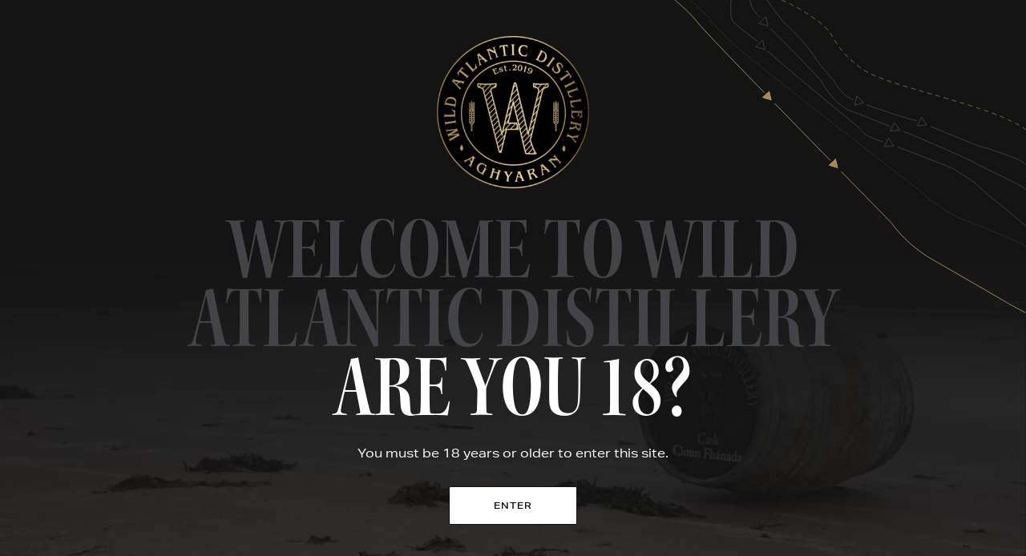

--- FILE ---
content_type: text/html; charset=UTF-8
request_url: https://wildatlanticdistillery.ie/
body_size: 116057
content:
<!doctype html>
<html lang="en">
    <head>
        <meta charset="utf-8">
        <meta http-equiv="X-UA-Compatible" content="IE=edge">
        <meta name="viewport" content="width=device-width, initial-scale=1">
        
    <title>Wild Atlantic Distillery - Northern Irelands Award Winning Distillery</title>
    <meta name="description" content="We create exceptionally smooth, distinct and complex spirits, Gin, Vodka and Irish Whiskey using the finest ingredients. Blended together with local water to create perfectly balanced spirits.  Distillery Tours. Small Batch Gin & Vodka. World Gin Awards 2021.">
    <meta name="keywords" content="gin, vodka, whiskey, irish gin, irish vodka, whisky, distillery tours, gin school">
    <link rel="canonical" href="https://wildatlanticdistillery.ie">
    <meta property="og:url" content="https://wildatlanticdistillery.ie">
        <link rel='alternate' href="https://wildatlanticdistillery.ie" hreflang="en-US" >
    <meta property="og:site_name" content="">
    <meta property="og:title" content="Wild Atlantic Distillery - Northern Irelands Award Winning Distillery">
    <meta property="og:description" content="We create exceptionally smooth, distinct and complex spirits, Gin, Vodka and Irish Whiskey using the finest ingredients. Blended together with local water to create perfectly balanced spirits.  Distillery Tours. Small Batch Gin & Vodka. World Gin Awards 2021.">
    <meta property="og:type" content="website">
    <meta property="og:locale" content="en-US">
    <meta name="twitter:card" content="summary">
<script type="application/ld+json">{"@context":"https://schema.org","@graph":[{"@type":"Person","@id":"https://wildatlanticdistillery.ie/#site-owner","url":"https://wildatlanticdistillery.ie/"},{"@type":"WebSite","url":"https://wildatlanticdistillery.ie/","publisher":{"@id":"https://wildatlanticdistillery.ie/#site-owner"},"@id":"https://wildatlanticdistillery.ie/#website"},{"@type":"WebPage","@id":"https://wildatlanticdistillery.ie/#web_page","url":"https://wildatlanticdistillery.ie/","name":"Wild Atlantic Distillery - Northern Irelands Award Winning Distillery","isPartOf":{"@id":"https://wildatlanticdistillery.ie/#website"},"inLanguage":"en-US","datePublished":"2025-04-19T00:00:00+00:00","dateModified":"2025-04-19T00:00:00+00:00","breadcrumb":{"@type":"BreadcrumbList","itemListElement":[{"@type":"ListItem","position":1,"item":{"@type":"Thing","name":"Home","id":"https://wildatlanticdistillery.ie"}}]}}]}</script>

        <link rel="stylesheet" href="https://use.typekit.net/yel6hos.css">
        <link rel="stylesheet" href="/css/main.css">
        <link rel="stylesheet" type="text/css" href="/css/slick.css"/>
        <link rel="stylesheet" type="text/css" href="//cdn.jsdelivr.net/npm/slick-carousel@1.8.1/slick/slick.css"/>

        <link rel="shortcut icon" href="/images/ico_fav.png" type="image/png">
        
        <script>
window.shopifyConfig = { url: 'wild-atlantic-distillery.myshopify.com', token: '4136bafab6903011636aa6bd88d5232a', apiVersion: '2024-07' };
</script>

        

        <!-- Global site tag (gtag.js) - Google Analytics -->
        <script async src="https://www.googletagmanager.com/gtag/js?id=G-4E65HDTJE3"></script>
        <script >
        window.dataLayer = window.dataLayer || [];
        function gtag(){dataLayer.push(arguments);}
        gtag('js', new Date());

        gtag('config', 'G-4E65HDTJE3');
        </script>

        <!-- Global site tag (gtag.js) - Google Analytics -->
        <script async src="https://www.googletagmanager.com/gtag/js?id=UA-145038249-1"></script>
        <script>
        window.dataLayer = window.dataLayer || [];
        function gtag(){dataLayer.push(arguments);}
        gtag('js', new Date());
        
        gtag('config', 'UA-145038249-1');
        </script>


        <!-- Facebook Pixel Code -->
        <script>
        !function(f,b,e,v,n,t,s)
        {if(f.fbq)return;n=f.fbq=function(){n.callMethod?
        n.callMethod.apply(n,arguments):n.queue.push(arguments)};
        if(!f._fbq)f._fbq=n;n.push=n;n.loaded=!0;n.version='2.0';
        n.queue=[];t=b.createElement(e);t.async=!0;
        t.src=v;s=b.getElementsByTagName(e)[0];
        s.parentNode.insertBefore(t,s)}(window,document,'script',
        'https://connect.facebook.net/en_US/fbevents.js');
            fbq('init', '312144243862092'); 
        fbq('track', 'PageView');
        </script>
        <noscript><img height="1" width="1" src="https://www.facebook.com/tr?id=312144243862092&ev=PageView&noscript=1"/></noscript>
        <!-- End Facebook Pixel Code -->

    
        <style>.grecaptcha-badge { visibility: collapse !important }</style>

<script>
  document.addEventListener('DOMContentLoaded', function () {
    var captchas = Array.prototype.slice.call(document.querySelectorAll('.g-recaptcha[data-size=invisible]'), 0);

    captchas.forEach(function (captcha, index) {
      var form = captcha.parentNode;
      while (form.tagName !== 'FORM') {
        form = form.parentNode;
      }

      // create custom callback
      window['recaptchaSubmit' + index] = function () { form.submit(); };
      captcha.setAttribute('data-callback', 'recaptchaSubmit' + index);

      form.addEventListener('submit', function (event) {
        event.preventDefault();
        grecaptcha.reset(index);
        grecaptcha.execute(index);
      });
    });
  });
</script>

<script src="https://www.google.com/recaptcha/api.js" async defer></script>


    </head>
    <body class="home">
        


        
        
        <div id="page-wrap" class="wrap">
            

<header class="site" x-data>
    <div class="wrapper">
        <a href="/" title="Wild Atlantic Distillery" class="logo">
        
<picture class="">
    
        
            <source
                srcset="
                    /img/paths/images/wild-atlantic-distillery.png/59f6c528b4839192d96e23d2e8267b92/wild-atlantic-distillery.webp 1024w,
                    /img/paths/images/wild-atlantic-distillery.png/4b7dea26277d0d11def8c417695876fa/wild-atlantic-distillery.webp 640w,
                    /img/paths/images/wild-atlantic-distillery.png/4b7dea26277d0d11def8c417695876fa/wild-atlantic-distillery.webp 320w
                    "
                sizes="130"
                
                type="image/webp"
            >

            <source
                srcset="
                    /img/paths/images/wild-atlantic-distillery.png/bb18ed76c1198ad7355a328e845e8a0a/wild-atlantic-distillery.png 1024w,
                    /img/paths/images/wild-atlantic-distillery.png/bb18ed76c1198ad7355a328e845e8a0a/wild-atlantic-distillery.png 640w,
                    /img/paths/images/wild-atlantic-distillery.png/bb18ed76c1198ad7355a328e845e8a0a/wild-atlantic-distillery.png 320w
                    "
                sizes="130"
                 type="image/jpeg"
            >
            <img
                class="w-full h-auto"
                src="/img/paths/images/wild-atlantic-distillery.png/76a0fa8c1905ea3c9a830916eeb3249f/wild-atlantic-distillery.png"
                alt=""
                loading="lazy"

            />
        
    
</picture>
    
        </a>    
        <div class="actions">
            <a id="book-now-show" href="#" class="cta button solid book-tours">
                <span>Book Tours</span>
                <span>Book Tours</span>
            </a>
            <button id="cart-btn" class="trolley" 
            @click.prevent="
    console.log('Trolley button clicked. Adding cart-opened to <body>');
    document.body.classList.add('cart-opened');
  "
            >
                <span>Trolley</span>
                <span class="counter" x-text="Alpine.store('statamic.shopify.cart').itemCount"></span>
            </button>
            <a href="#" class="menu"><span class="core"><span>Menu</span></span></a>
        </div>
    </div>
    <nav id="mega-menu-wrap" class="book-tour">
    
    
    <a href="/book?tour=f4aaa903-adf8-4669-9c3a-7342be77fef9" class="item tour" id="tour_link" >
        <h4>Distillery Tour</h4>
        <p>Join us for a unique tour and tastings</p>
        <span class="price">£20</span>
        <span class="action"><span class="arrow"></span></span>
    </a>
    
    
    
    <a href="/book?tour=d3d7232c-be95-48e6-a41d-786823c5bdec" class="item tour" id="tour_link" >
        <h4>IslandMen Whiskey Tour</h4>
        <p>Experience the pleasure of creating your own gin</p>
        <span class="price">£30</span>
        <span class="action"><span class="arrow"></span></span>
    </a>
    
    
    
    <a href="/book?tour=fabb2a86-55be-487d-b09d-3203c814320c" class="item tour" id="tour_link" >
        <h4>Cocktail Class</h4>
        <p>Learn about the art of cocktail making</p>
        <span class="price">£95</span>
        <span class="action"><span class="arrow"></span></span>
    </a>
    
    
</nav>
</header>

<div class="nav-overlay">
    <a href="#" class="action back"><span class="text">Back</span><span class="arrow"></span></a>
    <div class="wrapper">
        <div class="col-1">
            <nav class="social-follow">
    <h3>Follow us</h3>
    <ul>
        <li><a href="https://www.instagram.com/wildatlanticdistillery/" class="instagram"><span>Instagram</span></a></li>
        <li><a href="https://www.facebook.com/wildatlanticdistillery" class="facebook"><span>Facebook</span></a></li>
        <li><a href="https://twitter.com/WADistillery" class="twitter"><span>Twitter</span></a></li>
        <li><a href="https://www.snapchat.com/add/wadistillery?fbclid=IwAR2DcJXwCIE33ET86taiKkdOSpsVIwfaYU-DAW0q5xupX4WfmMdIQDOnOWc" class="snapchat"><span>Snapchat</span></a></li>
    </ul>
</nav>
        </div>
        <div class="col-2">
            <nav class="primary">
                <ul>
                    
                        <li class="home">
                            <a href="/"  title="">Home</a>
                        </li>
                    
                        <li class="home">
                            <a href="/story"  title="">Story</a>
                        </li>
                    
                        <li class="home">
                            <a href="/whiskey"  title="">Whiskey</a>
                        </li>
                    
                        <li class="home">
                            <a href="/tours"  title="">Tours</a>
                        </li>
                    
                        <li class="home">
                            <a href="/products"  title="">Products</a>
                        </li>
                    
                        <li class="home">
                            <a href="/stockists"  title="">Stockists</a>
                        </li>
                    
                        <li class="home">
                            <a href="/contact"  title="">Contact</a>
                        </li>
                    
                </ul>
            </nav>
        </div>
    </div>
    <div class="background">
        <img src="/images/contour-nav.svg" alt="Contour" class="contour-nav">
    </div>
</div>


            <main id="swup" class="transition-fade">

                <div class="wrapper">
                    
<div id="template" data-header="light">
    
    <div class="home-hero-outter">
        <div class="homeHero">
            <div class="slide " data-section-name="gin">
                <div class="hidden-title">gin</div>
                
                <div class="slide-inner">
                    <div class="image">
                        <h4>Discover</h4>
                        
<picture class="bottle-bg-1">
    
        
            <source
                srcset="
                    /images/gin-1.png  1024w,
                    /images/gin-1.png  640w,
                    /images/gin-1.png  320w
                    "
                sizes="800"
                
                type="image/webp"
            >

            <source
                srcset="
                    /images/gin-1.png  1024w,
                    /images/gin-1.png  640w,
                    /images/gin-1.png  320w
                    "
                sizes="800"
                 type="image/jpeg"
            >
            <img
                class="w-full h-auto"
                src="/images/gin-1.png "
                alt=""
                loading="lazy"

            />
        
    
</picture>

                        
<picture class="bottle-bg-2">
    
        
            <source
                srcset="
                    /images/gin-2.png  1024w,
                    /images/gin-2.png  640w,
                    /images/gin-2.png  320w
                    "
                sizes="800"
                
                type="image/webp"
            >

            <source
                srcset="
                    /images/gin-2.png  1024w,
                    /images/gin-2.png  640w,
                    /images/gin-2.png  320w
                    "
                sizes="800"
                 type="image/jpeg"
            >
            <img
                class="w-full h-auto"
                src="/images/gin-2.png "
                alt=""
                loading="lazy"

            />
        
    
</picture>

                        
<picture class="bottle-bg-3">
    
        
            <source
                srcset="
                    /images/gin-3.png  1024w,
                    /images/gin-3.png  640w,
                    /images/gin-3.png  320w
                    "
                sizes="800"
                
                type="image/webp"
            >

            <source
                srcset="
                    /images/gin-3.png  1024w,
                    /images/gin-3.png  640w,
                    /images/gin-3.png  320w
                    "
                sizes="800"
                 type="image/jpeg"
            >
            <img
                class="w-full h-auto"
                src="/images/gin-3.png "
                alt=""
                loading="lazy"

            />
        
    
</picture>

                        
<picture class="bottle-bg-4">
    
        
            <source
                srcset="
                    /images/gin-4.png  1024w,
                    /images/gin-4.png  640w,
                    /images/gin-4.png  320w
                    "
                sizes="800"
                
                type="image/webp"
            >

            <source
                srcset="
                    /images/gin-4.png  1024w,
                    /images/gin-4.png  640w,
                    /images/gin-4.png  320w
                    "
                sizes="800"
                 type="image/jpeg"
            >
            <img
                class="w-full h-auto"
                src="/images/gin-4.png "
                alt=""
                loading="lazy"

            />
        
    
</picture>

                        
<picture class="bottle">
    
        
            <source
                srcset="
                    /img/paths/images/wild-atlantic-irish-gin-2023-03.png/cbae2f62d675c5243346eec5a261db72/wild-atlantic-irish-gin-2023-03.webp 1024w,
                    /img/paths/images/wild-atlantic-irish-gin-2023-03.png/9c5899bab37ccace48c8d1cb29d2476d/wild-atlantic-irish-gin-2023-03.webp 640w,
                    /img/paths/images/wild-atlantic-irish-gin-2023-03.png/f3f01567b9ddb0e9b11366d0b6c191ff/wild-atlantic-irish-gin-2023-03.webp 320w
                    "
                sizes="1000"
                
                type="image/webp"
            >

            <source
                srcset="
                    /img/paths/images/wild-atlantic-irish-gin-2023-03.png/09406242b7a035ba6bcf9e7299662692/wild-atlantic-irish-gin-2023-03.png 1024w,
                    /img/paths/images/wild-atlantic-irish-gin-2023-03.png/ac2f9bf65677b42026611616bdbc7c8f/wild-atlantic-irish-gin-2023-03.png 640w,
                    /img/paths/images/wild-atlantic-irish-gin-2023-03.png/eb73b1595a116ba368fef73396dac1a4/wild-atlantic-irish-gin-2023-03.png 320w
                    "
                sizes="1000"
                 type="image/jpeg"
            >
            <img
                class="w-full h-auto"
                src="/img/paths/images/wild-atlantic-irish-gin-2023-03.png/0ee003f1cc148fbc77e6a3c39940ae0e/wild-atlantic-irish-gin-2023-03.png"
                alt=""
                loading="lazy"

            />
        
    
</picture>

                    </div>
                    <div class="text">
                        <h3 class="kicker">Wild Atlantic Distillery</h3>
                        <h1 class="sub-title">Wild Atlantic Irish Gin</h1>
                        <p>Handcrafted with botanicals sourced along the spectacular wild atlantic way</p>
                        <a href="/products/wild-atlantic-gin"  class="cta button solid">
                            <span>Shop now</span>
                            <span>Shop now</span>
                        </a>
                    </div>
                    <div class="background">
                        
<picture class="background-left">
    
        
            <source
                srcset="
                    /img/paths/images/gin-5.jpeg/8f415daea1c1146e12f6de247432dd33/gin-5.webp 1024w,
                    /img/paths/images/gin-5.jpeg/e0ac207497dc52408a80ce0659831959/gin-5.webp 640w,
                    /img/paths/images/gin-5.jpeg/93fea5f03542974dad0c390007d1891c/gin-5.webp 320w
                    "
                sizes="400"
                
                type="image/webp"
            >

            <source
                srcset="
                    /img/paths/images/gin-5.jpeg/13a4e6c130ed4b67c6090ae4934a5a91/gin-5.jpeg 1024w,
                    /img/paths/images/gin-5.jpeg/cfea595d554c5f356ffd3636294bdbc2/gin-5.jpeg 640w,
                    /img/paths/images/gin-5.jpeg/b8f3873a47140db7bcddb81c626ac588/gin-5.jpeg 320w
                    "
                sizes="400"
                 type="image/jpeg"
            >
            <img
                class="w-full h-auto"
                src="/img/paths/images/gin-5.jpeg/aba2ba2fdaf6bbc70d174ec41602e44a/gin-5.jpeg"
                alt=""
                loading="lazy"

            />
        
    
</picture>

                        
<picture class="background-right">
    
        
            <source
                srcset="
                    /img/paths/images/gin-6.jpeg/35e7009f98cfc16f9ce476312a0a1416/gin-6.webp 1024w,
                    /img/paths/images/gin-6.jpeg/b192d2723b6ace2b7cd88d7c5b7f425c/gin-6.webp 640w,
                    /img/paths/images/gin-6.jpeg/6c7852302d6141a950de2e099f90e8b4/gin-6.webp 320w
                    "
                sizes="400"
                
                type="image/webp"
            >

            <source
                srcset="
                    /img/paths/images/gin-6.jpeg/9ff69f47c69a8bc300a38b0f7176b662/gin-6.jpeg 1024w,
                    /img/paths/images/gin-6.jpeg/fe9eee7a65907add25c8a0cc16a3c970/gin-6.jpeg 640w,
                    /img/paths/images/gin-6.jpeg/154291fe0c12cb9a0cdd0a9abbdde0f3/gin-6.jpeg 320w
                    "
                sizes="400"
                 type="image/jpeg"
            >
            <img
                class="w-full h-auto"
                src="/img/paths/images/gin-6.jpeg/ddba484e432f5196126bbd4002f51199/gin-6.jpeg"
                alt=""
                loading="lazy"

            />
        
    
</picture>

                    </div>
                </div>
                
            </div>
            <div class="slide " data-section-name="vodka">
                <div class="hidden-title">vodka</div>
                
                <div class="slide-inner">
                    <div class="image">
                        <h4>Discover</h4>
                        
<picture class="bottle-bg-1">
    
        
            <source
                srcset="
                    /img/paths/images/vodka-1.png/dee252a6a4b2dec0cef647c58654adc8/vodka-1.webp 1024w,
                    /img/paths/images/vodka-1.png/ab6798d185694fb9d208489ef7ecbbd1/vodka-1.webp 640w,
                    /img/paths/images/vodka-1.png/0696c81768912bc4bbf48b7fb93859bb/vodka-1.webp 320w
                    "
                sizes="800"
                
                type="image/webp"
            >

            <source
                srcset="
                    /img/paths/images/vodka-1.png/453a0b624b1056f0207f0eaa097d06e1/vodka-1.png 1024w,
                    /img/paths/images/vodka-1.png/d513f76ec0610d00beacb74410eedc43/vodka-1.png 640w,
                    /img/paths/images/vodka-1.png/a9deee267302463b6a42b2f046af596b/vodka-1.png 320w
                    "
                sizes="800"
                 type="image/jpeg"
            >
            <img
                class="w-full h-auto"
                src="/img/paths/images/vodka-1.png/4e7f53851fc9904128ccebdcf240cdf8/vodka-1.png"
                alt=""
                loading="lazy"

            />
        
    
</picture>

                        
<picture class="bottle-bg-2">
    
        
            <source
                srcset="
                    /img/paths/images/vodka-2.png/317dd0c973ca3741e2dd36bc87114dc6/vodka-2.webp 1024w,
                    /img/paths/images/vodka-2.png/c44c8918c3b05beece1e833ee6000e6e/vodka-2.webp 640w,
                    /img/paths/images/vodka-2.png/d63459975d47e7a9b387e4efa55faee3/vodka-2.webp 320w
                    "
                sizes="800"
                
                type="image/webp"
            >

            <source
                srcset="
                    /img/paths/images/vodka-2.png/7f443c6781e0c45cd4b5c40eb7a1f67c/vodka-2.png 1024w,
                    /img/paths/images/vodka-2.png/7d1018315794c19fc0435f21b190c3eb/vodka-2.png 640w,
                    /img/paths/images/vodka-2.png/a9c24674664fe28fa07fd00e4ba94ae7/vodka-2.png 320w
                    "
                sizes="800"
                 type="image/jpeg"
            >
            <img
                class="w-full h-auto"
                src="/img/paths/images/vodka-2.png/7cc073086ca0e3c84ef1e6dfd2820fc4/vodka-2.png"
                alt=""
                loading="lazy"

            />
        
    
</picture>

                        
<picture class="bottle-bg-3">
    
        
            <source
                srcset="
                    /img/paths/images/vodka-3.png/d00ede6cd33750eca4266a96bf1e0540/vodka-3.webp 1024w,
                    /img/paths/images/vodka-3.png/c769cfc6318b14474651337922747a50/vodka-3.webp 640w,
                    /img/paths/images/vodka-3.png/3a22e21809db7fe06bf2eede1e443aa1/vodka-3.webp 320w
                    "
                sizes="800"
                
                type="image/webp"
            >

            <source
                srcset="
                    /img/paths/images/vodka-3.png/db7a39928a2775f38a780fec57e25f4c/vodka-3.png 1024w,
                    /img/paths/images/vodka-3.png/58502f538ac87393a22a855f3f534e27/vodka-3.png 640w,
                    /img/paths/images/vodka-3.png/f2b28f49016804a8c0a74c05d2b6260b/vodka-3.png 320w
                    "
                sizes="800"
                 type="image/jpeg"
            >
            <img
                class="w-full h-auto"
                src="/img/paths/images/vodka-3.png/9c0586469cfc956c60aba2682cb7489e/vodka-3.png"
                alt=""
                loading="lazy"

            />
        
    
</picture>

                        
<picture class="bottle-bg-4">
    
        
            <source
                srcset="
                    /img/paths/images/vodka-4.png/70d868753cdebdc51dfd70feca9612ec/vodka-4.webp 1024w,
                    /img/paths/images/vodka-4.png/111c57880ffc1991ce1dd6a3de0de3fa/vodka-4.webp 640w,
                    /img/paths/images/vodka-4.png/a070642c51398965c421919d02b9dd00/vodka-4.webp 320w
                    "
                sizes="800"
                
                type="image/webp"
            >

            <source
                srcset="
                    /img/paths/images/vodka-4.png/941b9923a11341b59329bc9bbebe8dfa/vodka-4.png 1024w,
                    /img/paths/images/vodka-4.png/28f043741f906b3ec08aab6948763133/vodka-4.png 640w,
                    /img/paths/images/vodka-4.png/948b6a4861f3c0100339cb168f898aed/vodka-4.png 320w
                    "
                sizes="800"
                 type="image/jpeg"
            >
            <img
                class="w-full h-auto"
                src="/img/paths/images/vodka-4.png/aedaa1fd3d8c1ff5eb2bf764fd18c9c5/vodka-4.png"
                alt=""
                loading="lazy"

            />
        
    
</picture>

                        
<picture class="bottle">
    
        
            <source
                srcset="
                    /img/paths/images/wild-atlantic-irish-vodka-2023-02.png/d5516fbe35c684e9fcc5d1aea51ccbf7/wild-atlantic-irish-vodka-2023-02.webp 1024w,
                    /img/paths/images/wild-atlantic-irish-vodka-2023-02.png/3676aa8eaa461539e25ed59277211f89/wild-atlantic-irish-vodka-2023-02.webp 640w,
                    /img/paths/images/wild-atlantic-irish-vodka-2023-02.png/c855d48fe407b07657cafa7707c9811f/wild-atlantic-irish-vodka-2023-02.webp 320w
                    "
                sizes="1000"
                
                type="image/webp"
            >

            <source
                srcset="
                    /img/paths/images/wild-atlantic-irish-vodka-2023-02.png/b8ef25d704690c7c8ae00a5534b92fa2/wild-atlantic-irish-vodka-2023-02.png 1024w,
                    /img/paths/images/wild-atlantic-irish-vodka-2023-02.png/85dfa009f395739d87d62a283f50489c/wild-atlantic-irish-vodka-2023-02.png 640w,
                    /img/paths/images/wild-atlantic-irish-vodka-2023-02.png/0ca6fb3c7592b1c1a34589bb1b1e21c0/wild-atlantic-irish-vodka-2023-02.png 320w
                    "
                sizes="1000"
                 type="image/jpeg"
            >
            <img
                class="w-full h-auto"
                src="/img/paths/images/wild-atlantic-irish-vodka-2023-02.png/68d6dff08de913a69c986816a695bb0e/wild-atlantic-irish-vodka-2023-02.png"
                alt=""
                loading="lazy"

            />
        
    
</picture>

                    </div>
                    <div class="text">
                        <h3 class="kicker">Wild Atlantic Distillery</h3>
                        <h2>Wild Atlantic Irish Vodka</h2>
                        <p>Distilled with real Amalfi Lemons capturing an intense fragrance and balance of acidity</p>
                        <a href="/products/wild-atlantic-irish-vodka" class="cta button solid">
                            <span>Shop now</span>
                            <span>Shop now</span>
                        </a>
                    </div>
                    <div class="background">
                        
<picture class="background-left">
    
        
            <source
                srcset="
                    /img/paths/images/vodka-5.jpeg/58fdab424ae875e41ec8b3ebceb988a4/vodka-5.webp 1024w,
                    /img/paths/images/vodka-5.jpeg/511309654bc578f0eeabde70bf2270c1/vodka-5.webp 640w,
                    /img/paths/images/vodka-5.jpeg/40bfea6481a34e6c7320fc0c5e8021c5/vodka-5.webp 320w
                    "
                sizes="400"
                
                type="image/webp"
            >

            <source
                srcset="
                    /img/paths/images/vodka-5.jpeg/65d1e940753234ea8067d5976f957568/vodka-5.jpeg 1024w,
                    /img/paths/images/vodka-5.jpeg/679548e06a22a06314db42e680325e3d/vodka-5.jpeg 640w,
                    /img/paths/images/vodka-5.jpeg/fd5d09c053b21bbed54a84adfcdb04f2/vodka-5.jpeg 320w
                    "
                sizes="400"
                 type="image/jpeg"
            >
            <img
                class="w-full h-auto"
                src="/img/paths/images/vodka-5.jpeg/d5e4afed6c95d8fe95d505c009d34517/vodka-5.jpeg"
                alt=""
                loading="lazy"

            />
        
    
</picture>

                        
<picture class="background-right">
    
        
            <source
                srcset="
                    /img/paths/images/vodka-6.jpeg/17d5110448924a37b04ecb925794d640/vodka-6.webp 1024w,
                    /img/paths/images/vodka-6.jpeg/b7175f5337e13d27fed87571886f1f12/vodka-6.webp 640w,
                    /img/paths/images/vodka-6.jpeg/de6b14f61660c7478ecc63e506c585c6/vodka-6.webp 320w
                    "
                sizes="400"
                
                type="image/webp"
            >

            <source
                srcset="
                    /img/paths/images/vodka-6.jpeg/f83a22ffcfe51287778db29c54aa71be/vodka-6.jpeg 1024w,
                    /img/paths/images/vodka-6.jpeg/1f6d608715f9ade0544630fcbca4e650/vodka-6.jpeg 640w,
                    /img/paths/images/vodka-6.jpeg/dc19368fe5d6d307162b3b84e4064833/vodka-6.jpeg 320w
                    "
                sizes="400"
                 type="image/jpeg"
            >
            <img
                class="w-full h-auto"
                src="/img/paths/images/vodka-6.jpeg/4c79514019dbf27e196839d50faa7eb8/vodka-6.jpeg"
                alt=""
                loading="lazy"

            />
        
    
</picture>

                    </div>
                </div>
                
            </div> 
            
            
            <div class="slide " data-section-name="gin">
                <div class="hidden-title">gin</div>
                
                <div class="slide-inner">
                    <div class="image">
                        <h4>Discover</h4>
                        
<picture class="bottle-bg-1">
    
        
            <source
                srcset="
                    /img/paths/images/gin-1.png/89c37421a16f470ac565265188665d0a/gin-1.webp 1024w,
                    /img/paths/images/gin-1.png/ecb0a530050a8f3e5945ef62066f64a5/gin-1.webp 640w,
                    /img/paths/images/gin-1.png/c8c205cda7159dc736f25387194c8056/gin-1.webp 320w
                    "
                sizes="800"
                
                type="image/webp"
            >

            <source
                srcset="
                    /img/paths/images/gin-1.png/5df303cdae108b96ddec70ea9ed158ed/gin-1.png 1024w,
                    /img/paths/images/gin-1.png/5812bce90f3b72ea3ed47e2730fc8030/gin-1.png 640w,
                    /img/paths/images/gin-1.png/4ec68c799bd861b86787d94bcb381e7c/gin-1.png 320w
                    "
                sizes="800"
                 type="image/jpeg"
            >
            <img
                class="w-full h-auto"
                src="/img/paths/images/gin-1.png/00ef86e9e29a3aba743d5f54ec7b04eb/gin-1.png"
                alt=""
                loading="lazy"

            />
        
    
</picture>

                        
<picture class="bottle-bg-2">
    
        
            <source
                srcset="
                    /img/paths/images/gin-2.png/16e30dd3de40edbf3a4b3399239d809c/gin-2.webp 1024w,
                    /img/paths/images/gin-2.png/e88a9d9591bb9f8ddf6bdc422c87049e/gin-2.webp 640w,
                    /img/paths/images/gin-2.png/29a2d3d02d748131876bb6547996f1c5/gin-2.webp 320w
                    "
                sizes="800"
                
                type="image/webp"
            >

            <source
                srcset="
                    /img/paths/images/gin-2.png/56c73810009bf87a982aca7898efe636/gin-2.png 1024w,
                    /img/paths/images/gin-2.png/f9ee0bad8da63559caca053791252ca4/gin-2.png 640w,
                    /img/paths/images/gin-2.png/4462d3d6444fef0339019da25d42f659/gin-2.png 320w
                    "
                sizes="800"
                 type="image/jpeg"
            >
            <img
                class="w-full h-auto"
                src="/img/paths/images/gin-2.png/9fb093fd95cb840e2fa06f09645465b7/gin-2.png"
                alt=""
                loading="lazy"

            />
        
    
</picture>

                        
<picture class="bottle-bg-3">
    
        
            <source
                srcset="
                    /img/paths/images/gin-3.png/c6f150d771ea527840023e77fd74077e/gin-3.webp 1024w,
                    /img/paths/images/gin-3.png/d9b117c4af33ae08ea58da607af71d73/gin-3.webp 640w,
                    /img/paths/images/gin-3.png/0b51e50764d1b44be96792406ccc144d/gin-3.webp 320w
                    "
                sizes="800"
                
                type="image/webp"
            >

            <source
                srcset="
                    /img/paths/images/gin-3.png/429dee5843ce525d1a827cc373087410/gin-3.png 1024w,
                    /img/paths/images/gin-3.png/0ef3dfffc1559f0c410d11ef93226f9e/gin-3.png 640w,
                    /img/paths/images/gin-3.png/32cf881f0ea32df83a409946bbf78bba/gin-3.png 320w
                    "
                sizes="800"
                 type="image/jpeg"
            >
            <img
                class="w-full h-auto"
                src="/img/paths/images/gin-3.png/2a0b61c695ae6c03acfaf38ad5527540/gin-3.png"
                alt=""
                loading="lazy"

            />
        
    
</picture>

                        
<picture class="bottle-bg-4">
    
        
            <source
                srcset="
                    /img/paths/images/gin-4.png/c2e5dcda1bbd324d44e610000b2132cb/gin-4.webp 1024w,
                    /img/paths/images/gin-4.png/75f2daebe13abd7fd3033f70967eb209/gin-4.webp 640w,
                    /img/paths/images/gin-4.png/eb94234653c9b778a9d67d3310175b29/gin-4.webp 320w
                    "
                sizes="800"
                
                type="image/webp"
            >

            <source
                srcset="
                    /img/paths/images/gin-4.png/e51ba288651e891ccff46657cec3c87f/gin-4.png 1024w,
                    /img/paths/images/gin-4.png/45be515825497078d0f18fb5d0034e1f/gin-4.png 640w,
                    /img/paths/images/gin-4.png/975f44be978582ab025a74e8121478cc/gin-4.png 320w
                    "
                sizes="800"
                 type="image/jpeg"
            >
            <img
                class="w-full h-auto"
                src="/img/paths/images/gin-4.png/f46e0d45d6335dfd4b8b760cdcbeb53b/gin-4.png"
                alt=""
                loading="lazy"

            />
        
    
</picture>

                        
<picture class="bottle">
    
        
            <source
                srcset="
                    /img/paths/images/strawberry-01.png/f75edb7045d81b04ee7e12d9fb79b809/strawberry-01.webp 1024w,
                    /img/paths/images/strawberry-01.png/09c15b70d2bfb4e615c45bce511ffa16/strawberry-01.webp 640w,
                    /img/paths/images/strawberry-01.png/3a7092673357b8f4ffdd5ffeb584c65c/strawberry-01.webp 320w
                    "
                sizes="1000"
                
                type="image/webp"
            >

            <source
                srcset="
                    /img/paths/images/strawberry-01.png/7e0f66da5a2a9e4f149e48e6a9429447/strawberry-01.png 1024w,
                    /img/paths/images/strawberry-01.png/fe0f3ca0df14bf0b4b714565475db904/strawberry-01.png 640w,
                    /img/paths/images/strawberry-01.png/756d543626bb254be1cb76b713fba8cc/strawberry-01.png 320w
                    "
                sizes="1000"
                 type="image/jpeg"
            >
            <img
                class="w-full h-auto"
                src="/img/paths/images/strawberry-01.png/54789e90f5af8dde8bfb107b3bf2a05a/strawberry-01.png"
                alt=""
                loading="lazy"

            />
        
    
</picture>

                    </div>
                    <div class="text">
                        <h3 class="kicker">Wild Atlantic Distillery</h3>
                        <h1 class="sub-title">WILD STRAWBERRY & ELDERFLOWER Irish Gin</h1>
                        <p>Our sophisticated strawberry gin, bursting with wild strawberries and elderflower</p>
                        <a href="/products/wild-atlantic-irish-gin-wild-strawberry-elderflower"  class="cta button solid">
                            <span>Shop now</span>
                            <span>Shop now</span>
                        </a>
                    </div>
                    <div class="background">
                        
<picture class="background-left">
    
        
            <source
                srcset="
                    /img/paths/images/strawberry-left.png/f2809c1a85d73c8f6c9bb1309a23c652/strawberry-left.webp 1024w,
                    /img/paths/images/strawberry-left.png/a98c8dd29b46f7a745ee283dffcbb168/strawberry-left.webp 640w,
                    /img/paths/images/strawberry-left.png/fbebeccee39c94a61195b03635773936/strawberry-left.webp 320w
                    "
                sizes="400"
                
                type="image/webp"
            >

            <source
                srcset="
                    /img/paths/images/strawberry-left.png/6ec708d13a578a2bbd03151e4ba11001/strawberry-left.png 1024w,
                    /img/paths/images/strawberry-left.png/08ac2b86184ee92c32e1f5c00a81c306/strawberry-left.png 640w,
                    /img/paths/images/strawberry-left.png/f130602429fc67134e9f51831aac9734/strawberry-left.png 320w
                    "
                sizes="400"
                 type="image/jpeg"
            >
            <img
                class="w-full h-auto"
                src="/img/paths/images/strawberry-left.png/a6c8c195f3cb76ce75fa728e0131ec29/strawberry-left.png"
                alt=""
                loading="lazy"

            />
        
    
</picture>

                        
<picture class="background-right">
    
        
            <source
                srcset="
                    /img/paths/images/strawberry-right.png/53f5299c9b88af218b9b4b7d29f93496/strawberry-right.webp 1024w,
                    /img/paths/images/strawberry-right.png/77b72ada6666a3307597433d92d675e4/strawberry-right.webp 640w,
                    /img/paths/images/strawberry-right.png/60718ce20a8a1bfbe80be6a4195dafab/strawberry-right.webp 320w
                    "
                sizes="400"
                
                type="image/webp"
            >

            <source
                srcset="
                    /img/paths/images/strawberry-right.png/7504b6a8ddffce0b39035731242d2439/strawberry-right.png 1024w,
                    /img/paths/images/strawberry-right.png/e97aa27dbe718f5face3fdc35503817e/strawberry-right.png 640w,
                    /img/paths/images/strawberry-right.png/c177cb3f26c4195dd0c3e050000454f8/strawberry-right.png 320w
                    "
                sizes="400"
                 type="image/jpeg"
            >
            <img
                class="w-full h-auto"
                src="/img/paths/images/strawberry-right.png/f1974b210301544152b026cf3be1d858/strawberry-right.png"
                alt=""
                loading="lazy"

            />
        
    
</picture>

                    </div>
                </div>
                
            </div>
            <div class="slide " data-section-name="vodka">
                <div class="hidden-title">vodka</div>
                
                <div class="slide-inner">
                    <div class="image">
                        <h4>Discover</h4>
                        
<picture class="bottle-bg-2">
    
        
            <source
                srcset="
                    /img/paths/images/vd2-3.png/2f73554127a4faa7e12a82232f434eea/vd2-3.webp 1024w,
                    /img/paths/images/vd2-3.png/1dae767d44531273ddba133c3b5506c8/vd2-3.webp 640w,
                    /img/paths/images/vd2-3.png/3e4e558803d355d52f20c609332b9f3e/vd2-3.webp 320w
                    "
                sizes="800"
                
                type="image/webp"
            >

            <source
                srcset="
                    /img/paths/images/vd2-3.png/e6f11fd13c0f6aad66dc733a28e97f03/vd2-3.png 1024w,
                    /img/paths/images/vd2-3.png/3f4eafa4e4b5dcdb0bddc852c3ad8d5b/vd2-3.png 640w,
                    /img/paths/images/vd2-3.png/5928702844ec4c84fc1b79dd01de3958/vd2-3.png 320w
                    "
                sizes="800"
                 type="image/jpeg"
            >
            <img
                class="w-full h-auto"
                src="/img/paths/images/vd2-3.png/9cdf19db235ad5ac2ba1e6524d6c7e9e/vd2-3.png"
                alt=""
                loading="lazy"

            />
        
    
</picture>


                        
<picture class="bottle-bg-3">
    
        
            <source
                srcset="
                    /img/paths/images/vd2-2.png/0b0218d9cd53e99838558c614b09bf3c/vd2-2.webp 1024w,
                    /img/paths/images/vd2-2.png/d74c98ff7a25b1883c84173a202c14bd/vd2-2.webp 640w,
                    /img/paths/images/vd2-2.png/d072c9e16b217ddb6f92bf6ec451ac6a/vd2-2.webp 320w
                    "
                sizes="800"
                
                type="image/webp"
            >

            <source
                srcset="
                    /img/paths/images/vd2-2.png/f11d2ba7b236e929c8cf361b8e055783/vd2-2.png 1024w,
                    /img/paths/images/vd2-2.png/1c196e4e7dc248f78a3c6f2825b23ad8/vd2-2.png 640w,
                    /img/paths/images/vd2-2.png/1be737174159ed8ea59c5b89ae594694/vd2-2.png 320w
                    "
                sizes="800"
                 type="image/jpeg"
            >
            <img
                class="w-full h-auto"
                src="/img/paths/images/vd2-2.png/0d3b83858e3582645989ac2a38ce802f/vd2-2.png"
                alt=""
                loading="lazy"

            />
        
    
</picture>



                        
<picture class="bottle">
    
        
            <source
                srcset="
                    /img/paths/images/wild-atlantic-irish-vodka-2023.png/16827e3e3156cc3fc556eee43ff0364f/wild-atlantic-irish-vodka-2023.webp 1024w,
                    /img/paths/images/wild-atlantic-irish-vodka-2023.png/8a8f99948de812d4a141cdbe57adcc59/wild-atlantic-irish-vodka-2023.webp 640w,
                    /img/paths/images/wild-atlantic-irish-vodka-2023.png/a2d515836442aa9b655c70dc437fd63a/wild-atlantic-irish-vodka-2023.webp 320w
                    "
                sizes="1000"
                
                type="image/webp"
            >

            <source
                srcset="
                    /img/paths/images/wild-atlantic-irish-vodka-2023.png/b6cbb1c4222ad3bda1d0dc133235aa6d/wild-atlantic-irish-vodka-2023.png 1024w,
                    /img/paths/images/wild-atlantic-irish-vodka-2023.png/2ba6acfb6b503a0fd3c6ba9510d284e3/wild-atlantic-irish-vodka-2023.png 640w,
                    /img/paths/images/wild-atlantic-irish-vodka-2023.png/f3b719eeaaedb37ace57fee36ffdade0/wild-atlantic-irish-vodka-2023.png 320w
                    "
                sizes="1000"
                 type="image/jpeg"
            >
            <img
                class="w-full h-auto"
                src="/img/paths/images/wild-atlantic-irish-vodka-2023.png/3414388245886cbae22933282ca8c47f/wild-atlantic-irish-vodka-2023.png"
                alt=""
                loading="lazy"

            />
        
    
</picture>

                    </div>




                    <div class="text">
                        <h3 class="kicker">Wild Atlantic Distillery</h3>
                        <h2>Wild Atlantic Irish Vodka</h2>
                        <p>Wild Atlantic Irish Vodka is a small batch, handcrafted, ultra-premium vodka</p>
                        <a href="/products/wild-atlantic-irish-vodka-1" class="cta button solid">
                            <span>Shop now</span>
                            <span>Shop now</span>
                        </a>
                    </div>
                    <div class="background">
                        
<picture class="background-left">
    
        
            <source
                srcset="
                    /img/paths/images/whiskey-5.jpeg/b5c079c092d5e2a239223552af4b1d3f/whiskey-5.webp 1024w,
                    /img/paths/images/whiskey-5.jpeg/929bd542f86933da9ac88c4d16d686f6/whiskey-5.webp 640w,
                    /img/paths/images/whiskey-5.jpeg/ee876f7009be9078832b7549d656652c/whiskey-5.webp 320w
                    "
                sizes="400"
                
                type="image/webp"
            >

            <source
                srcset="
                    /img/paths/images/whiskey-5.jpeg/36d62f27c7b7e3863ba5d4ed5dfbcc7a/whiskey-5.jpeg 1024w,
                    /img/paths/images/whiskey-5.jpeg/1a15859b138f94373fb46ee12d4f3f60/whiskey-5.jpeg 640w,
                    /img/paths/images/whiskey-5.jpeg/1c9a7565254c6d439be5cda5bbc0eb8b/whiskey-5.jpeg 320w
                    "
                sizes="400"
                 type="image/jpeg"
            >
            <img
                class="w-full h-auto"
                src="/img/paths/images/whiskey-5.jpeg/10ff62452316fd2884b9df4deb458d4b/whiskey-5.jpeg"
                alt=""
                loading="lazy"

            />
        
    
</picture>

                        
<picture class="background-right">
    
        
            <source
                srcset="
                    /img/paths/images/whiskey-6.jpeg/73c81803e738b7a006a481a6bc427ea4/whiskey-6.webp 1024w,
                    /img/paths/images/whiskey-6.jpeg/9e3448260c755983d7af3b001bd1d435/whiskey-6.webp 640w,
                    /img/paths/images/whiskey-6.jpeg/6ae4d3df855407bf0c64d27f0a078d78/whiskey-6.webp 320w
                    "
                sizes="400"
                
                type="image/webp"
            >

            <source
                srcset="
                    /img/paths/images/whiskey-6.jpeg/c93b22d575e623b01811d1336b1f1209/whiskey-6.jpeg 1024w,
                    /img/paths/images/whiskey-6.jpeg/8df5dc9aa24045bb558d8adaf7ce6408/whiskey-6.jpeg 640w,
                    /img/paths/images/whiskey-6.jpeg/c609a870ac3b2929b0c40c1580266b58/whiskey-6.jpeg 320w
                    "
                sizes="400"
                 type="image/jpeg"
            >
            <img
                class="w-full h-auto"
                src="/img/paths/images/whiskey-6.jpeg/a692000fe4cd6c0bccc48da961e5e607/whiskey-6.jpeg"
                alt=""
                loading="lazy"

            />
        
    
</picture>

                    </div>
                </div>
                
            </div>
            <div class="slide " data-section-name="whiskey">
                
                <div class="hidden-title">whiskey</div>
                <div class="slide-inner">
                    <div class="image">
                        <h4>Discover</h4>
                        
                        
<picture class="bottle-bg-2">
    
        
            <source
                srcset="
                    /img/paths/images/whiskey-2.png/b5d1be96621078d5e9254aa3b7910480/whiskey-2.webp 1024w,
                    /img/paths/images/whiskey-2.png/5a789c55113b38545e9875dc4b34fbfe/whiskey-2.webp 640w,
                    /img/paths/images/whiskey-2.png/225fa336ac4a3de3c56146bdd6ec682d/whiskey-2.webp 320w
                    "
                sizes="800"
                
                type="image/webp"
            >

            <source
                srcset="
                    /img/paths/images/whiskey-2.png/48ac497412191d2fb6acb3462913569e/whiskey-2.png 1024w,
                    /img/paths/images/whiskey-2.png/ee8053180b195090a5120d2afc3a746d/whiskey-2.png 640w,
                    /img/paths/images/whiskey-2.png/0fd9aa98de7c097435041369064ba43b/whiskey-2.png 320w
                    "
                sizes="800"
                 type="image/jpeg"
            >
            <img
                class="w-full h-auto"
                src="/img/paths/images/whiskey-2.png/a1d5d2424da5531915080f4087e41495/whiskey-2.png"
                alt=""
                loading="lazy"

            />
        
    
</picture>


                        
<picture class="bottle-bg-3">
    
        
            <source
                srcset="
                    /img/paths/images/whiskey-3.png/98f466e3d664a0c5d9dde9d6679bdb25/whiskey-3.webp 1024w,
                    /img/paths/images/whiskey-3.png/ed760c570b5d7c7018e6a124b48eec37/whiskey-3.webp 640w,
                    /img/paths/images/whiskey-3.png/b193364e47b91a6596d6c50e73fdb3a3/whiskey-3.webp 320w
                    "
                sizes="800"
                
                type="image/webp"
            >

            <source
                srcset="
                    /img/paths/images/whiskey-3.png/6b8fc069998d717f36a7c2ca97612c12/whiskey-3.png 1024w,
                    /img/paths/images/whiskey-3.png/043e7a9bc67a49e02a300396a4b55b8e/whiskey-3.png 640w,
                    /img/paths/images/whiskey-3.png/7b32d6b1763e148e22977b1b1c339fd7/whiskey-3.png 320w
                    "
                sizes="800"
                 type="image/jpeg"
            >
            <img
                class="w-full h-auto"
                src="/img/paths/images/whiskey-3.png/5c502c6ede69985d117f5d430ec278eb/whiskey-3.png"
                alt=""
                loading="lazy"

            />
        
    
</picture>


                        
<picture class="bottle-bg-4">
    
        
            <source
                srcset="
                    /img/paths/images/whiskey-4.png/606bbcad7e3bb913878819ce2d7e65c9/whiskey-4.webp 1024w,
                    /img/paths/images/whiskey-4.png/d20e318c8d1a563de621113d4a87ec0e/whiskey-4.webp 640w,
                    /img/paths/images/whiskey-4.png/8d767a62a4b404e2306373db985c9616/whiskey-4.webp 320w
                    "
                sizes="800"
                
                type="image/webp"
            >

            <source
                srcset="
                    /img/paths/images/whiskey-4.png/6f0bc1cb4b90870704971b693c183f40/whiskey-4.png 1024w,
                    /img/paths/images/whiskey-4.png/e829197c4bb95b4c5c81280c9c953bf7/whiskey-4.png 640w,
                    /img/paths/images/whiskey-4.png/b39176e8c4915620ae53be5bb323d684/whiskey-4.png 320w
                    "
                sizes="800"
                 type="image/jpeg"
            >
            <img
                class="w-full h-auto"
                src="/img/paths/images/whiskey-4.png/b4d0eea9b021bff2e9620943a614855c/whiskey-4.png"
                alt=""
                loading="lazy"

            />
        
    
</picture>


                        
<picture class="bottle">
    
        
            <source
                srcset="
                    /img/paths/images/wild-atlantic-irish-whiskey.png/245e6ca7856cd09111cafcc7ad98f3b6/wild-atlantic-irish-whiskey.webp 1024w,
                    /img/paths/images/wild-atlantic-irish-whiskey.png/f84e9252c84b5b0839834eed42216c3d/wild-atlantic-irish-whiskey.webp 640w,
                    /img/paths/images/wild-atlantic-irish-whiskey.png/730a1c79f751ba795a94b16a3f918050/wild-atlantic-irish-whiskey.webp 320w
                    "
                sizes="1000"
                
                type="image/webp"
            >

            <source
                srcset="
                    /img/paths/images/wild-atlantic-irish-whiskey.png/bb8272a55ef1a28742c5ef7bf88f7121/wild-atlantic-irish-whiskey.png 1024w,
                    /img/paths/images/wild-atlantic-irish-whiskey.png/aaba1851d68140dbe66665079edbb8f8/wild-atlantic-irish-whiskey.png 640w,
                    /img/paths/images/wild-atlantic-irish-whiskey.png/d4501634881a81ddb1c9bc6b860d82dd/wild-atlantic-irish-whiskey.png 320w
                    "
                sizes="1000"
                 type="image/jpeg"
            >
            <img
                class="w-full h-auto"
                src="/img/paths/images/wild-atlantic-irish-whiskey.png/891abe58ea8cebd22d427836185e412b/wild-atlantic-irish-whiskey.png"
                alt=""
                loading="lazy"

            />
        
    
</picture>

                    </div>
                    <div class="text">
                        <h3 class="kicker">Wild Atlantic Distillery</h3>
                        <h2>Wild Atlantic Irish Whiskey</h2>
                        <p>Taste The Spirit of Ireland</p>
                        <a href="/whiskey" class="cta button solid">
                            <span>Discover More</span>
                            <span>Discover More</span>
                        </a>
                    </div>
                    <div class="background">
                        
<picture class="background-left">
    
        
            <source
                srcset="
                    /img/paths/images/whiskey-5.jpeg/b5c079c092d5e2a239223552af4b1d3f/whiskey-5.webp 1024w,
                    /img/paths/images/whiskey-5.jpeg/929bd542f86933da9ac88c4d16d686f6/whiskey-5.webp 640w,
                    /img/paths/images/whiskey-5.jpeg/ee876f7009be9078832b7549d656652c/whiskey-5.webp 320w
                    "
                sizes="400"
                
                type="image/webp"
            >

            <source
                srcset="
                    /img/paths/images/whiskey-5.jpeg/36d62f27c7b7e3863ba5d4ed5dfbcc7a/whiskey-5.jpeg 1024w,
                    /img/paths/images/whiskey-5.jpeg/1a15859b138f94373fb46ee12d4f3f60/whiskey-5.jpeg 640w,
                    /img/paths/images/whiskey-5.jpeg/1c9a7565254c6d439be5cda5bbc0eb8b/whiskey-5.jpeg 320w
                    "
                sizes="400"
                 type="image/jpeg"
            >
            <img
                class="w-full h-auto"
                src="/img/paths/images/whiskey-5.jpeg/10ff62452316fd2884b9df4deb458d4b/whiskey-5.jpeg"
                alt=""
                loading="lazy"

            />
        
    
</picture>

                        
<picture class="background-right">
    
        
            <source
                srcset="
                    /img/paths/images/whiskey-6.jpeg/73c81803e738b7a006a481a6bc427ea4/whiskey-6.webp 1024w,
                    /img/paths/images/whiskey-6.jpeg/9e3448260c755983d7af3b001bd1d435/whiskey-6.webp 640w,
                    /img/paths/images/whiskey-6.jpeg/6ae4d3df855407bf0c64d27f0a078d78/whiskey-6.webp 320w
                    "
                sizes="400"
                
                type="image/webp"
            >

            <source
                srcset="
                    /img/paths/images/whiskey-6.jpeg/c93b22d575e623b01811d1336b1f1209/whiskey-6.jpeg 1024w,
                    /img/paths/images/whiskey-6.jpeg/8df5dc9aa24045bb558d8adaf7ce6408/whiskey-6.jpeg 640w,
                    /img/paths/images/whiskey-6.jpeg/c609a870ac3b2929b0c40c1580266b58/whiskey-6.jpeg 320w
                    "
                sizes="400"
                 type="image/jpeg"
            >
            <img
                class="w-full h-auto"
                src="/img/paths/images/whiskey-6.jpeg/a692000fe4cd6c0bccc48da961e5e607/whiskey-6.jpeg"
                alt=""
                loading="lazy"

            />
        
    
</picture>

                    </div>
                </div>
                
            </div>
        </div>
        <img src="images/contour-1.svg" alt="Contour 1" class="contour-1">
        <img src="images/contour-2.svg" alt="Contour 2" class="contour-2">
        <div class="slide-nav">
            <div class="prev-btn">
                <span class="arrow-container">
                    <span class="arrow"></span>
                </span>
            </div>
            <div class="nxt-btn">
                <span class="arrow-container">
                    <span class="arrow"></span>
                </span>
            </div>
        </div>

    </div>
    

    <div class="home_outter" >
        
<div class="featured_item">
    <div class="inner_wrap">
        <div class="img">
            
<picture class="">
    
        
            <source
                srcset="
                    /img/containers/assets/islandmen-blend-sherry--square.jpg/3bd46dbd989094e31ad50fec48f323a2/islandmen-blend-sherry--square.webp 1024w,
                    /img/containers/assets/islandmen-blend-sherry--square.jpg/e530852aad2d572dfe1f6a824ed4cd63/islandmen-blend-sherry--square.webp 640w,
                    /img/containers/assets/islandmen-blend-sherry--square.jpg/a54ebbf8ea821083d08a4666c85ea920/islandmen-blend-sherry--square.webp 320w
                    "
                sizes="400"
                
                type="image/webp"
            >

            <source
                srcset="
                    /img/containers/assets/islandmen-blend-sherry--square.jpg/4050480aec1d1d189e77b5f8c81f4c20/islandmen-blend-sherry--square.jpg 1024w,
                    /img/containers/assets/islandmen-blend-sherry--square.jpg/4050480aec1d1d189e77b5f8c81f4c20/islandmen-blend-sherry--square.jpg 640w,
                    /img/containers/assets/islandmen-blend-sherry--square.jpg/8642682ab61adb4e0550bcaa16178c63/islandmen-blend-sherry--square.jpg 320w
                    "
                sizes="400"
                 type="image/jpeg"
            >
            <img
                class="w-full h-auto"
                src="/img/containers/assets/islandmen-blend-sherry--square.jpg/1cc23c1ff0f9e24ce8d5967807879ced/islandmen-blend-sherry--square.jpg"
                alt=""
                loading="lazy"

            />
        
    
</picture>



        </div>
        <div class="info">
            <div class="text">
                <h3>IslandMen</h3>
                <p>Our whiskey is distilled using the finest ingredients sourced from local farms. The spirit is aged in a combination of first-fill Bourbon casks and rare Pedro Ximénez Solera 1918 Sherry casks, imparting rich flavours and a deep amber hue. Each bottle encapsulates the essence of Ireland's rugged coastlines, lush landscapes, and vibrant culture.</p>
            </div>
            <div class="cta_area">
                <a href="https://wildatlanticdistillery.ie/products/islandmen" class="cta button outline enquire">
                    <span>Find Out More</span>
                    <span>Find Out More</span>
                </a>
            </div>
            
        </div>

    </div>
</div>


        

<div class="video-bg">
    <video autoplay loop muted playsinline>
        <source src="/assets/videos/hero_1.mp4" type="video/mp4">
    </video>
</div>

        
 


<div class="our-story">
    <div class="wrapper">
        <h2 class="kicker">Our Story</h2>
        <h3>Inspiration</h3>
        <a href="/story" class="cta circle discover"><span class="text">Discover our full story</span><span class="arrow"></span></a>
        <div class="row-1 lazy-sub">
            <div class="image">
                
                    
                        
<picture class="">
    
        
            <source
                srcset="
                    /img/containers/assets/our-story-the-founders.jpeg/6e8a0ee9747255555d2ac6f1f06d0746/our-story-the-founders.webp 1024w,
                    /img/containers/assets/our-story-the-founders.jpeg/1d18b3b382e6f6a6c1a9ef604cf4c9d9/our-story-the-founders.webp 640w,
                    /img/containers/assets/our-story-the-founders.jpeg/e529162b786121419867dff987b19c79/our-story-the-founders.webp 320w
                    "
                sizes="693"
                
                type="image/webp"
            >

            <source
                srcset="
                    /img/containers/assets/our-story-the-founders.jpeg/125c48542e1d1eec9b5f5ae05a80b02c/our-story-the-founders.jpeg 1024w,
                    /img/containers/assets/our-story-the-founders.jpeg/fd16f80dc05a39b5a9afb430b2dd6544/our-story-the-founders.jpeg 640w,
                    /img/containers/assets/our-story-the-founders.jpeg/9771c9f682e16252d74baea733d7cd51/our-story-the-founders.jpeg 320w
                    "
                sizes="693"
                 type="image/jpeg"
            >
            <img
                class="w-full h-auto"
                src="/img/containers/assets/our-story-the-founders.jpeg/98358b3927bbfa2f4a797567b8dd3c51/our-story-the-founders.jpeg"
                alt="The Founders - Wild Atlantic Distillery"
                loading="lazy"

            />
        
    
</picture>

                    
                
                    
                
                    
                
                    
                
            </div>
            <div class="text">
                <h4>The wild, rugged & beautiful</h4>
                <p>The wild, rugged and beautiful land around the Wild Atlantic Distillery nurtures the perfect conditions for creating &amp; ageing our traditionally crafted Irish whiskey. The Atlantic Ocean provides the botanicals for our unique &amp; distinctive gin.</p>
            </div>
        </div>
        <div class="row-2 lazy-sub">
            <div class="text">
                <h4>One of nature’s great wonders</h4>
                <p>Our Distillery was inspired by one of nature’s great wonders, the Porcupine Bank. Situated approximately 120 miles off the West coast of Ireland on the edge of the Atlantic Ocean. The name of the bank comes from a research vessel called ‘Porcupine’ that discovered them in 1862. The M.V. Porcupine was a sail and paddlewheel used mainly for surveying the oceans.</p>
            </div>
            <div class="images lazy-sub">
                
                    
                    
                    
                
                    
                        
<picture class="image-1">
    
        
            <source
                srcset="
                    /img/containers/assets/our-story-the-gin.jpeg/cd4478376ef35283ffe5f1a2a285756b/our-story-the-gin.webp 1024w,
                    /img/containers/assets/our-story-the-gin.jpeg/bb6fbb3adf8d9f6ff22e62a3088fbbcb/our-story-the-gin.webp 640w,
                    /img/containers/assets/our-story-the-gin.jpeg/c8c4d845d605b54e5b794d5be5ec098d/our-story-the-gin.webp 320w
                    "
                sizes="570"
                
                type="image/webp"
            >

            <source
                srcset="
                    /img/containers/assets/our-story-the-gin.jpeg/3c3377df6f2c30692b9b2ec5ba02d7aa/our-story-the-gin.jpeg 1024w,
                    /img/containers/assets/our-story-the-gin.jpeg/3c3377df6f2c30692b9b2ec5ba02d7aa/our-story-the-gin.jpeg 640w,
                    /img/containers/assets/our-story-the-gin.jpeg/91d6e819ce2919b2baa1980f3c517290/our-story-the-gin.jpeg 320w
                    "
                sizes="570"
                 type="image/jpeg"
            >
            <img
                class="w-full h-auto"
                src="/img/containers/assets/our-story-the-gin.jpeg/db4bdf266ba1172d7e69953f9b4b51e0/our-story-the-gin.jpeg"
                alt="Irish Gin - Wild Atlantic Distillery"
                loading="lazy"

            />
        
    
</picture>

                    
                    
                    
                
                    
                    
                        
<picture class="image-2">
    
        
            <source
                srcset="
                    /img/containers/assets/our-story-map.jpeg/c70e06380a30316afa1eb6d73c229b84/our-story-map.webp 1024w,
                    /img/containers/assets/our-story-map.jpeg/abd953edaa78f19661728dfeda493f11/our-story-map.webp 640w,
                    /img/containers/assets/our-story-map.jpeg/7ae016f17f57ad36212f93e3552209a2/our-story-map.webp 320w
                    "
                sizes="405"
                
                type="image/webp"
            >

            <source
                srcset="
                    /img/containers/assets/our-story-map.jpeg/c8f9793d5d13fc46ff9513c61c82ebf7/our-story-map.jpeg 1024w,
                    /img/containers/assets/our-story-map.jpeg/c8f9793d5d13fc46ff9513c61c82ebf7/our-story-map.jpeg 640w,
                    /img/containers/assets/our-story-map.jpeg/6b0f098fe47f40047261326b24595cf2/our-story-map.jpeg 320w
                    "
                sizes="405"
                 type="image/jpeg"
            >
            <img
                class="w-full h-auto"
                src="/img/containers/assets/our-story-map.jpeg/646ea2612f27e52744c1944b99e69d8f/our-story-map.jpeg"
                alt="Map - Wild Atlantic Distillery"
                loading="lazy"

            />
        
    
</picture>

                    
                    
                
                    
                    
                    
                        
<picture class="image-3">
    
        
            <source
                srcset="
                    /img/containers/assets/our-story-wild-atlantic-irish-vodka.jpeg/84b5c2a8052ac0f08e34afeef87d6363/our-story-wild-atlantic-irish-vodka.webp 1024w,
                    /img/containers/assets/our-story-wild-atlantic-irish-vodka.jpeg/2b22a8738f885898f7e0113eb3496e25/our-story-wild-atlantic-irish-vodka.webp 640w,
                    /img/containers/assets/our-story-wild-atlantic-irish-vodka.jpeg/5a90a26e19e51888934ea814719cf462/our-story-wild-atlantic-irish-vodka.webp 320w
                    "
                sizes="328"
                
                type="image/webp"
            >

            <source
                srcset="
                    /img/containers/assets/our-story-wild-atlantic-irish-vodka.jpeg/2439a5b078bcc219e9e682cf2f59fb4b/our-story-wild-atlantic-irish-vodka.jpeg 1024w,
                    /img/containers/assets/our-story-wild-atlantic-irish-vodka.jpeg/2439a5b078bcc219e9e682cf2f59fb4b/our-story-wild-atlantic-irish-vodka.jpeg 640w,
                    /img/containers/assets/our-story-wild-atlantic-irish-vodka.jpeg/509987154a796c7c8fe7aedd2623707b/our-story-wild-atlantic-irish-vodka.jpeg 320w
                    "
                sizes="328"
                 type="image/jpeg"
            >
            <img
                class="w-full h-auto"
                src="/img/containers/assets/our-story-wild-atlantic-irish-vodka.jpeg/79212173160d7f5d324ec436c5b9f35c/our-story-wild-atlantic-irish-vodka.jpeg"
                alt="Irish Vodka - Wild Atlantic Distillery"
                loading="lazy"

            />
        
    
</picture>

                    
                
            </div>
        </div>
    </div>
    <div class="background">
        <img src="images/contour-3.svg" alt="Contour" class="contour-3">
        <img src="images/contour-4.svg" alt="Contour" class="contour-4">
        <img src="images/contour-5.svg" alt="Contour" class="contour-5">
    </div>
</div>



        

<div class="video-bg">
    <video autoplay loop muted playsinline>
        <source src="/assets/videos/cliffs.mp4" type="video/mp4">
    </video>
</div>

        
<div class="tour-list">
    <div class="wrapper">
        <h2 class="kicker">Tours</h2>
        
        <h3>Experience</h3>
        
        
        <div class="container">

            
            <div class="tour-item">
                <div class="image">
                    
                        
                            <picture>
                                <source
                                    srcset="
                                        /img/containers/assets/Tour-Header-1633697980.jpg/8024f789f5b64b424e7949ff315a819c/Tour-Header-1633697980.webp 640w,
                                        /img/containers/assets/Tour-Header-1633697980.jpg/3df1ea596bcf3019971069ae644e34ff/Tour-Header-1633697980.webp 320w
                                        "
                                    type="image/webp"
                                >
                    
                                <source
                                    srcset="
                                        /img/containers/assets/Tour-Header-1633697980.jpg/342ee386c0a90c79c0403bc8d8a97679/Tour-Header-1633697980.jpg 640w,
                                        /img/containers/assets/Tour-Header-1633697980.jpg/5ed1492a9ef18305aeaee9cca91bb153/Tour-Header-1633697980.jpg 320w
                                        "
                                    
                                        type="image/jpeg"
                                    
                                >
                                <img
                                    class="w-full h-auto"
                                    src="/img/containers/assets/Tour-Header-1633697980.jpg/342ee386c0a90c79c0403bc8d8a97679/Tour-Header-1633697980.jpg"
                                    loading="lazy"
                                >
                            </picture>
                        

                        
                    
                </div>
                <div class="text">
                    <h4 class="name">Distillery Tour</h4>
                    <p class="description">Meet the people behind Ireland’s Award Winning distillery in a fun and friendly environment just 15 miles from the Wild Atlantic Way.</p>
                    <span class="price">£20</span>
                    <div class="actions">
                        <a href="/tours/distillery-tour" class="cta button outline more-info">
                            <span>What's included?</span>
                            <span>What's included?</span>
                        </a>
                        <a href="/book?tour=f4aaa903-adf8-4669-9c3a-7342be77fef9" class="cta button solid book book_tour">
                            <span>Book Distillery Tour</span>
                            <span>Book Distillery Tour</span>
                        </a>
                    </div>

                </div>
            </div>
            
            <div class="tour-item">
                <div class="image">
                    
                        
                            <picture>
                                <source
                                    srcset="
                                        /img/containers/assets/whiskey_3.png/030e70a11185ede5d2b14d8397c9aa87/whiskey_3.webp 640w,
                                        /img/containers/assets/whiskey_3.png/6b5e1b864e96c167f5ad780416541416/whiskey_3.webp 320w
                                        "
                                    type="image/webp"
                                >
                    
                                <source
                                    srcset="
                                        /img/containers/assets/whiskey_3.png/f14897a6f807602b77d6b672974396a8/whiskey_3.png 640w,
                                        /img/containers/assets/whiskey_3.png/cad2b982bdd5115954dc3f4502db0258/whiskey_3.png 320w
                                        "
                                    
                                        type="image/png"
                                    
                                >
                                <img
                                    class="w-full h-auto"
                                    src="/img/containers/assets/whiskey_3.png/f14897a6f807602b77d6b672974396a8/whiskey_3.png"
                                    loading="lazy"
                                >
                            </picture>
                        

                        
                    
                </div>
                <div class="text">
                    <h4 class="name">IslandMen Whiskey Tour</h4>
                    <p class="description">Whether you're a whiskey connoisseur or a casual enthusiast, a distillery tour offers a unique opportunity to delve into the world of Irish whiskey, combining education, tradition, and enjoyment.</p>
                    <span class="price">£30</span>
                    <div class="actions">
                        <a href="/tours/gin-school" class="cta button outline more-info">
                            <span>What's included?</span>
                            <span>What's included?</span>
                        </a>
                        <a href="/book?tour=d3d7232c-be95-48e6-a41d-786823c5bdec" class="cta button solid book book_tour">
                            <span>Book IslandMen Whiskey Tour</span>
                            <span>Book IslandMen Whiskey Tour</span>
                        </a>
                    </div>

                </div>
            </div>
            
            <div class="tour-item">
                <div class="image">
                    
                        
                            <picture>
                                <source
                                    srcset="
                                        /img/containers/assets/Cocktail-Class-1633697807.jpg/3f88e74a3551a556f1434a5b14c7dfbf/Cocktail-Class-1633697807.webp 640w,
                                        /img/containers/assets/Cocktail-Class-1633697807.jpg/3cdb80d86080bc3a39798ffd1145f8fc/Cocktail-Class-1633697807.webp 320w
                                        "
                                    type="image/webp"
                                >
                    
                                <source
                                    srcset="
                                        /img/containers/assets/Cocktail-Class-1633697807.jpg/d7e49aa8744c5d742a68a08835556c35/Cocktail-Class-1633697807.jpg 640w,
                                        /img/containers/assets/Cocktail-Class-1633697807.jpg/ff665e91e99186a901e28d71787b4492/Cocktail-Class-1633697807.jpg 320w
                                        "
                                    
                                        type="image/jpeg"
                                    
                                >
                                <img
                                    class="w-full h-auto"
                                    src="/img/containers/assets/Cocktail-Class-1633697807.jpg/d7e49aa8744c5d742a68a08835556c35/Cocktail-Class-1633697807.jpg"
                                    loading="lazy"
                                >
                            </picture>
                        

                        
                    
                </div>
                <div class="text">
                    <h4 class="name">Cocktail Class</h4>
                    <p class="description">Spend an exciting afternoon or evening enjoying a unique cocktail class at Ireland’s newest distillery, Wild Atlantic Distillery.</p>
                    <span class="price">£95</span>
                    <div class="actions">
                        <a href="/tours/cocktail-class" class="cta button outline more-info">
                            <span>What's included?</span>
                            <span>What's included?</span>
                        </a>
                        <a href="/book?tour=fabb2a86-55be-487d-b09d-3203c814320c" class="cta button solid book book_tour">
                            <span>Book Cocktail Class</span>
                            <span>Book Cocktail Class</span>
                        </a>
                    </div>

                </div>
            </div>
            

        </div>
    </div>
</div>

        

<div class="video-bg">
    <video autoplay loop muted playsinline>
        <source src="/assets/videos/seaweed.mp4" type="video/mp4">
    </video>
</div>

        
<div id="feedback-container" class="feedback">
    <div class="wrapper">
        <h2 class="kicker">Feedback</h2>
        <h3>Believe The Hype</h3>
        <div class="container">

            
            <div class="feedback-item item-0">
                <div class="image">
                    
                        
<picture class="">
    
        
            <source
                srcset="
                    /img/containers/assets/image-49-%281%29.jpg/005e42c2b27676ab060bdb5823ad011b/image-49-%281%29.webp 1024w,
                    /img/containers/assets/image-49-%281%29.jpg/f6d6f4e86d132fc8fcf01ff89f0cea90/image-49-%281%29.webp 640w,
                    /img/containers/assets/image-49-%281%29.jpg/f6d6f4e86d132fc8fcf01ff89f0cea90/image-49-%281%29.webp 320w
                    "
                sizes="120"
                
                type="image/webp"
            >

            <source
                srcset="
                    /img/containers/assets/image-49-%281%29.jpg/39454a050f3800b4c925c9be03b861f7/image-49-%281%29.jpg 1024w,
                    /img/containers/assets/image-49-%281%29.jpg/39454a050f3800b4c925c9be03b861f7/image-49-%281%29.jpg 640w,
                    /img/containers/assets/image-49-%281%29.jpg/39454a050f3800b4c925c9be03b861f7/image-49-%281%29.jpg 320w
                    "
                sizes="120"
                 type="image/jpeg"
            >
            <img
                class="w-full h-auto"
                src="/img/containers/assets/image-49-%281%29.jpg/2fd068871ffd59f61e0b6035863a6a47/image-49-%281%29.jpg"
                alt=""
                loading="lazy"

            />
        
    
</picture>

                    
                </div>
                <div class="text">
                    <p class="quote"><p>Wild Atlantic Irish Gin makes it into Image Magazine Ireland's &quot;Top 50 Irish food and drinks experiences to indulge in christmas 2020&quot;</p>
</p>
                    <span class="author">Eoin Higgins</span>
                    <span class="publication">Image Magazine Ireland</span>
                    <a href="http://image.ie" class="handle">image.ie</a>
                </div>
            </div>
            
            <div class="feedback-item item-1">
                <div class="image">
                    
                        
<picture class="">
    
        
            <source
                srcset="
                    /img/containers/assets/Frame-47.jpg/bba04519e96eac311ff4fcb7afc31f08/Frame-47.webp 1024w,
                    /img/containers/assets/Frame-47.jpg/ca5492c525c427eecdd4116e0f8928f0/Frame-47.webp 640w,
                    /img/containers/assets/Frame-47.jpg/ca5492c525c427eecdd4116e0f8928f0/Frame-47.webp 320w
                    "
                sizes="120"
                
                type="image/webp"
            >

            <source
                srcset="
                    /img/containers/assets/Frame-47.jpg/aca066ca4ab52df06cb7508197d81c96/Frame-47.jpg 1024w,
                    /img/containers/assets/Frame-47.jpg/aca066ca4ab52df06cb7508197d81c96/Frame-47.jpg 640w,
                    /img/containers/assets/Frame-47.jpg/aca066ca4ab52df06cb7508197d81c96/Frame-47.jpg 320w
                    "
                sizes="120"
                 type="image/jpeg"
            >
            <img
                class="w-full h-auto"
                src="/img/containers/assets/Frame-47.jpg/fcde1279d6ba997c81167ea235380a78/Frame-47.jpg"
                alt=""
                loading="lazy"

            />
        
    
</picture>

                    
                </div>
                <div class="text">
                    <p class="quote"><p>Such a unique &quot;out of the box&quot; gin. Very differently flavoured due to the organic sugar kelp and dillisk which creates a delicious smooth and savoury flavour with a great citrus finish</p>
</p>
                    <span class="author">John Crean</span>
                    <span class="publication"></span>
                    <a href="https://www.instagram.com/the_ginthusiast/" class="handle">the_ginthusiast</a>
                </div>
            </div>
            
            <div class="feedback-item item-2">
                <div class="image">
                    
                        
<picture class="">
    
        
            <source
                srcset="
                    /img/containers/assets/image-49.jpg/28ad5e14394d4624756064e1be3a08b5/image-49.webp 1024w,
                    /img/containers/assets/image-49.jpg/6221e35b1075faa7b1ad9455590f3ea8/image-49.webp 640w,
                    /img/containers/assets/image-49.jpg/6221e35b1075faa7b1ad9455590f3ea8/image-49.webp 320w
                    "
                sizes="120"
                
                type="image/webp"
            >

            <source
                srcset="
                    /img/containers/assets/image-49.jpg/a5e483d0aaa8aa6f11992722f9e3401a/image-49.jpg 1024w,
                    /img/containers/assets/image-49.jpg/a5e483d0aaa8aa6f11992722f9e3401a/image-49.jpg 640w,
                    /img/containers/assets/image-49.jpg/a5e483d0aaa8aa6f11992722f9e3401a/image-49.jpg 320w
                    "
                sizes="120"
                 type="image/jpeg"
            >
            <img
                class="w-full h-auto"
                src="/img/containers/assets/image-49.jpg/3c029e88f4748a8c398de60f631e4652/image-49.jpg"
                alt=""
                loading="lazy"

            />
        
    
</picture>

                    
                </div>
                <div class="text">
                    <p class="quote"><p>Fragrant, flavoursome and successful in combining traditional gin botanicals and contemporary additions that are closely relevant to the distillery's location. An impressive debut and a worthy flagship gin to build a portfolio around</p>
</p>
                    <span class="author">Paul Jackson</span>
                    <span class="publication">The Gin Guide</span>
                    <a href="https://www.instagram.com/theginguide/" class="handle">theginguide</a>
                </div>
            </div>
            
            <div class="feedback-item item-3">
                <div class="image">
                    
                        
<picture class="">
    
        
            <source
                srcset="
                    /img/containers/assets/Frame-47.png/b10d531e5a11264cabc068ef0af434b5/Frame-47.webp 1024w,
                    /img/containers/assets/Frame-47.png/f41da5d3bf1118ebed8bf90bb87ff008/Frame-47.webp 640w,
                    /img/containers/assets/Frame-47.png/f41da5d3bf1118ebed8bf90bb87ff008/Frame-47.webp 320w
                    "
                sizes="120"
                
                type="image/webp"
            >

            <source
                srcset="
                    /img/containers/assets/Frame-47.png/e716bbdbfbe1f7ad0d6516a27bff1b88/Frame-47.png 1024w,
                    /img/containers/assets/Frame-47.png/e716bbdbfbe1f7ad0d6516a27bff1b88/Frame-47.png 640w,
                    /img/containers/assets/Frame-47.png/e716bbdbfbe1f7ad0d6516a27bff1b88/Frame-47.png 320w
                    "
                sizes="120"
                 type="image/png"
            >
            <img
                class="w-full h-auto"
                src="/img/containers/assets/Frame-47.png/25f0a321560cc69a850a3aacf9fd6a4f/Frame-47.png"
                alt=""
                loading="lazy"

            />
        
    
</picture>

                    
                </div>
                <div class="text">
                    <p class="quote"><p>This is a beautiful distillery and amazing gin. We love their gin, trust us you will too!</p>
</p>
                    <span class="author">The dirty souls</span>
                    <span class="publication"></span>
                    <a href="https://www.instagram.com/thedirtysoulsdive/" class="handle">thedirtysoulsdive</a>
                </div>
            </div>
            

        </div>
        <div class="background">
            
            
            <div class="feedback-item bg-item-0">
                <div class="image">
                    
                        
<picture class="">
    
        
            <source
                srcset="
                    /img/containers/assets/image-49-%281%29.jpg/005e42c2b27676ab060bdb5823ad011b/image-49-%281%29.webp 1024w,
                    /img/containers/assets/image-49-%281%29.jpg/f6d6f4e86d132fc8fcf01ff89f0cea90/image-49-%281%29.webp 640w,
                    /img/containers/assets/image-49-%281%29.jpg/f6d6f4e86d132fc8fcf01ff89f0cea90/image-49-%281%29.webp 320w
                    "
                sizes="120"
                
                type="image/webp"
            >

            <source
                srcset="
                    /img/containers/assets/image-49-%281%29.jpg/39454a050f3800b4c925c9be03b861f7/image-49-%281%29.jpg 1024w,
                    /img/containers/assets/image-49-%281%29.jpg/39454a050f3800b4c925c9be03b861f7/image-49-%281%29.jpg 640w,
                    /img/containers/assets/image-49-%281%29.jpg/39454a050f3800b4c925c9be03b861f7/image-49-%281%29.jpg 320w
                    "
                sizes="120"
                 type="image/jpeg"
            >
            <img
                class="w-full h-auto"
                src="/img/containers/assets/image-49-%281%29.jpg/2fd068871ffd59f61e0b6035863a6a47/image-49-%281%29.jpg"
                alt=""
                loading="lazy"

            />
        
    
</picture>

                    
                </div>
                <div class="text">
                    <p class="quote"><p>Wild Atlantic Irish Gin makes it into Image Magazine Ireland's &quot;Top 50 Irish food and drinks experiences to indulge in christmas 2020&quot;</p>
</p>
                    <span class="author">Eoin Higgins</span>
                    <span class="publication">Image Magazine Ireland</span>
                    <a href="http://image.ie" class="handle">image.ie</a>
                </div>
            </div>
            
            <div class="feedback-item bg-item-1">
                <div class="image">
                    
                        
<picture class="">
    
        
            <source
                srcset="
                    /img/containers/assets/Frame-47.jpg/bba04519e96eac311ff4fcb7afc31f08/Frame-47.webp 1024w,
                    /img/containers/assets/Frame-47.jpg/ca5492c525c427eecdd4116e0f8928f0/Frame-47.webp 640w,
                    /img/containers/assets/Frame-47.jpg/ca5492c525c427eecdd4116e0f8928f0/Frame-47.webp 320w
                    "
                sizes="120"
                
                type="image/webp"
            >

            <source
                srcset="
                    /img/containers/assets/Frame-47.jpg/aca066ca4ab52df06cb7508197d81c96/Frame-47.jpg 1024w,
                    /img/containers/assets/Frame-47.jpg/aca066ca4ab52df06cb7508197d81c96/Frame-47.jpg 640w,
                    /img/containers/assets/Frame-47.jpg/aca066ca4ab52df06cb7508197d81c96/Frame-47.jpg 320w
                    "
                sizes="120"
                 type="image/jpeg"
            >
            <img
                class="w-full h-auto"
                src="/img/containers/assets/Frame-47.jpg/fcde1279d6ba997c81167ea235380a78/Frame-47.jpg"
                alt=""
                loading="lazy"

            />
        
    
</picture>

                    
                </div>
                <div class="text">
                    <p class="quote"><p>Such a unique &quot;out of the box&quot; gin. Very differently flavoured due to the organic sugar kelp and dillisk which creates a delicious smooth and savoury flavour with a great citrus finish</p>
</p>
                    <span class="author">John Crean</span>
                    <span class="publication"></span>
                    <a href="https://www.instagram.com/the_ginthusiast/" class="handle">the_ginthusiast</a>
                </div>
            </div>
            
            <div class="feedback-item bg-item-2">
                <div class="image">
                    
                        
<picture class="">
    
        
            <source
                srcset="
                    /img/containers/assets/image-49.jpg/28ad5e14394d4624756064e1be3a08b5/image-49.webp 1024w,
                    /img/containers/assets/image-49.jpg/6221e35b1075faa7b1ad9455590f3ea8/image-49.webp 640w,
                    /img/containers/assets/image-49.jpg/6221e35b1075faa7b1ad9455590f3ea8/image-49.webp 320w
                    "
                sizes="120"
                
                type="image/webp"
            >

            <source
                srcset="
                    /img/containers/assets/image-49.jpg/a5e483d0aaa8aa6f11992722f9e3401a/image-49.jpg 1024w,
                    /img/containers/assets/image-49.jpg/a5e483d0aaa8aa6f11992722f9e3401a/image-49.jpg 640w,
                    /img/containers/assets/image-49.jpg/a5e483d0aaa8aa6f11992722f9e3401a/image-49.jpg 320w
                    "
                sizes="120"
                 type="image/jpeg"
            >
            <img
                class="w-full h-auto"
                src="/img/containers/assets/image-49.jpg/3c029e88f4748a8c398de60f631e4652/image-49.jpg"
                alt=""
                loading="lazy"

            />
        
    
</picture>

                    
                </div>
                <div class="text">
                    <p class="quote"><p>Fragrant, flavoursome and successful in combining traditional gin botanicals and contemporary additions that are closely relevant to the distillery's location. An impressive debut and a worthy flagship gin to build a portfolio around</p>
</p>
                    <span class="author">Paul Jackson</span>
                    <span class="publication">The Gin Guide</span>
                    <a href="https://www.instagram.com/theginguide/" class="handle">theginguide</a>
                </div>
            </div>
            
            <div class="feedback-item bg-item-3">
                <div class="image">
                    
                        
<picture class="">
    
        
            <source
                srcset="
                    /img/containers/assets/Frame-47.png/b10d531e5a11264cabc068ef0af434b5/Frame-47.webp 1024w,
                    /img/containers/assets/Frame-47.png/f41da5d3bf1118ebed8bf90bb87ff008/Frame-47.webp 640w,
                    /img/containers/assets/Frame-47.png/f41da5d3bf1118ebed8bf90bb87ff008/Frame-47.webp 320w
                    "
                sizes="120"
                
                type="image/webp"
            >

            <source
                srcset="
                    /img/containers/assets/Frame-47.png/e716bbdbfbe1f7ad0d6516a27bff1b88/Frame-47.png 1024w,
                    /img/containers/assets/Frame-47.png/e716bbdbfbe1f7ad0d6516a27bff1b88/Frame-47.png 640w,
                    /img/containers/assets/Frame-47.png/e716bbdbfbe1f7ad0d6516a27bff1b88/Frame-47.png 320w
                    "
                sizes="120"
                 type="image/png"
            >
            <img
                class="w-full h-auto"
                src="/img/containers/assets/Frame-47.png/25f0a321560cc69a850a3aacf9fd6a4f/Frame-47.png"
                alt=""
                loading="lazy"

            />
        
    
</picture>

                    
                </div>
                <div class="text">
                    <p class="quote"><p>This is a beautiful distillery and amazing gin. We love their gin, trust us you will too!</p>
</p>
                    <span class="author">The dirty souls</span>
                    <span class="publication"></span>
                    <a href="https://www.instagram.com/thedirtysoulsdive/" class="handle">thedirtysoulsdive</a>
                </div>
            </div>
            

        </div>
    </div>

    <div class="awards">
        <div class="wrapper">
            <h2 class="kicker">Awards</h2>
            <h3>World Gin Awards 2021</h3>
            <p>Best Northern Irish Contemporary Gin</p>

            <img src="/assets/award-best-ni-contemporary-gin-2021.png" width="70" alt="">
        </div>
    </div>

</div>

        
<div id="product-listing" class="product-list">
    <div class="wrapper">
        <h2 class="kicker">Shop</h2>
        
        <h3>Products</h3>
        
        <div class="container">

            
                
                    <a href="/products/islandmen" class="product">
                        <div class="image">
                            
                            <picture>
                                
                                        <source
                                            srcset="
                                                /img/containers/assets/shopify/3vxtyxeg.jpg/0aec98c17895a4c0755d01d9a71c26e7/3vxtyxeg.webp 640w,
                                                /img/containers/assets/shopify/3vxtyxeg.jpg/3188c304074d0cc6312223e1248451e0/3vxtyxeg.webp 320w
                                                "
                                            type="image/webp"
                                        >
                            
                                        <source
                                            srcset="
                                                /img/containers/assets/shopify/3vxtyxeg.jpg/1a002e98d1d09de316506c21b9195e02/3vxtyxeg.jpg 640w,
                                                /img/containers/assets/shopify/3vxtyxeg.jpg/ccde09bafebb28d6e7cd26a7c1f0c42f/3vxtyxeg.jpg 320w
                                                "
                                            
                                                type="image/jpeg"
                                            
                                        >
                                        <img
                                            class="w-full h-auto"
                                            src="/img/containers/assets/shopify/3vxtyxeg.jpg/1a002e98d1d09de316506c21b9195e02/3vxtyxeg.jpg"
                                            loading="lazy"
                                        >
                                
                            </picture>                         
                            
                        </div>
                        <div class="text">
                            <h4 class="name">IslandMen Blended Irish Whiskey</h4>
                            
                            <span class="price">£45.00</span>
                        
                        </div>
                    </a>
                
                    <a href="/products/wild-atlantic-gin-copa-gift-set" class="product">
                        <div class="image">
                            
                            <picture>
                                
                                        <source
                                            srcset="
                                                /img/containers/assets/shopify/mthysztq.jpg/2a9e92c069c92203a114576c107361f7/mthysztq.webp 640w,
                                                /img/containers/assets/shopify/mthysztq.jpg/0fd951729e24186c115258fc7b1893e7/mthysztq.webp 320w
                                                "
                                            type="image/webp"
                                        >
                            
                                        <source
                                            srcset="
                                                /img/containers/assets/shopify/mthysztq.jpg/0150b017a172a98d0bd891999c308839/mthysztq.jpg 640w,
                                                /img/containers/assets/shopify/mthysztq.jpg/364ac8cd5e28a7d6cd30fd727d0c47d3/mthysztq.jpg 320w
                                                "
                                            
                                                type="image/jpeg"
                                            
                                        >
                                        <img
                                            class="w-full h-auto"
                                            src="/img/containers/assets/shopify/mthysztq.jpg/0150b017a172a98d0bd891999c308839/mthysztq.jpg"
                                            loading="lazy"
                                        >
                                
                            </picture>                         
                            
                        </div>
                        <div class="text">
                            <h4 class="name">Wild Atlantic Irish Gin & Copa Gift Set</h4>
                            
                            <span class="price">£55.00</span>
                        
                        </div>
                    </a>
                
            
            
            <a href="/whiskey" class="product">
                <div class="image">
                    
                    <picture>
                        
                                <source
                                    srcset="
                                        /img/containers/assets/image-51.png/22c500900156d0fcecce717febe24125/image-51.webp 640w,
                                        /img/containers/assets/image-51.png/ce31170e072c89cf39ac9b78662e73f3/image-51.webp 320w
                                        "
                                    type="image/webp"
                                >
                    
                                <source
                                    srcset="
                                        /img/containers/assets/image-51.png/e02c6dbe6aa73913011f632f5bfe345e/image-51.png 640w,
                                        /img/containers/assets/image-51.png/bd9d6876c0ff9fb63b1e084ad4d69499/image-51.png 320w
                                        "
                                    
                                        type="image/png"
                                    
                                >
                                <img
                                    class="w-full h-auto"
                                    src="/img/containers/assets/image-51.png/e02c6dbe6aa73913011f632f5bfe345e/image-51.png"
                                    loading="lazy"
                                >
                        
                    </picture>                  
                    
                </div>
                <div class="text">
                    <h4 class="name">Whiskey</h4>
                    <div class="subtitle">188 Cask Club - 1921 Whiskey Club</div><br>
                    <span class="description">Discover more</span>
                </div>
            </a>
            







        </div>
        <a href="/products" class="cta circle dark view-all"><span class="text">View More</span><span class="arrow"></span></a>
    </div>
    <div class="background">
        <img src="/images/contour-6.svg" alt="Contour" class="countour-6">
    </div>
</div>


    </div>
</div>

                </div>
            </main>
            <footer class="site">
    <div class="wrapper">
        <div class="col-1">
            <nav class="footer">
                <ul>
                    
                        <li class="home selected">
                            <a href="/" title="">Home</a>
                        </li>
                    
                        <li class="home ">
                            <a href="/story" title="">Story</a>
                        </li>
                    
                        <li class="home ">
                            <a href="/whiskey" title="">Whiskey</a>
                        </li>
                    
                        <li class="home ">
                            <a href="/tours" title="">Tours</a>
                        </li>
                    
                        <li class="home ">
                            <a href="/products" title="">Products</a>
                        </li>
                    
                        <li class="home ">
                            <a href="/stockists" title="">Stockists</a>
                        </li>
                    
                </ul>
            </nav>
            <nav class="utility">
                <ul>
                    <li style="display:none;"><a href="/blog">Blog</a></li>
                    <li><a href="/contact">Contact</a></li>
                    <li><a href="/delivery-and-returns">Delivery &amp; Returns</a></li>
                </ul>
            </nav>
            <p class="copyright">&copy;2026&nbsp;Wild&nbsp;Atlantic&nbsp;Distillery&nbsp;| All&nbsp;rights&nbsp;reserved&nbsp;| <a href="/terms-and-conditions">Terms&nbsp;and&nbsp;Conditions</a></p>
        </div>
        <div class="col-2">
            <nav class="social-follow">
    <h3>Follow us</h3>
    <ul>
        <li><a href="https://www.instagram.com/wildatlanticdistillery/" class="instagram"><span>Instagram</span></a></li>
        <li><a href="https://www.facebook.com/wildatlanticdistillery" class="facebook"><span>Facebook</span></a></li>
        <li><a href="https://twitter.com/WADistillery" class="twitter"><span>Twitter</span></a></li>
        <li><a href="https://www.snapchat.com/add/wadistillery?fbclid=IwAR2DcJXwCIE33ET86taiKkdOSpsVIwfaYU-DAW0q5xupX4WfmMdIQDOnOWc" class="snapchat"><span>Snapchat</span></a></li>
    </ul>
</nav>
        </div>
    </div>
</footer>
        </div>
        

        <div class="wrapper" x-data>
  <nav id="cart" role="navigation">
    <button id="cart-close-btn" @click.prevent="
    console.log('Trolley button clicked. Adding cart-opened to <body>');
    document.body.classList.remove('cart-opened');
  " class="action close"><span>Close</span></button>
    <h3>Cart</h3>
    <div id="ss-banner-message"></div>

    <div>
      <!-- If no line items, show message -->
      <p 
        x-show="Alpine.store('statamic.shopify.cart').lineItems.length === 0"
        style="color:white;"
      >
        Looks like there isn't anything in your cart.
      </p>

      <!-- If lineItems exist, show cart -->
      <div
        :class="Alpine.store('statamic.shopify.cart').lineItems.length < 1 ? 'hidden' : ''"
        id="ss-cart-view"
      >
        <div id="ss-cart-items" class="items">
          <!-- Loop over line items in the store -->
          <template
            x-for="line in Alpine.store('statamic.shopify.cart').lineItems"
            :key="line.id"
          >
            <div class="row line">
              <!-- Product image -->
              <img
                :src="line.image"
                :alt="line.title"
              />

              <div class="detail">
                <!-- Product title -->
                <h4 class="product-name" x-text="line.title"></h4>

  
                
                  <div class="item_price">
                    <template x-if="line.hasDiscount">
                      <div class="hasDiscount"> 
                        <svg xmlns="http://www.w3.org/2000/svg" fill="none" viewBox="0 0 24 24" stroke-width="1.5" stroke="currentColor" class="size-1">
                          <path stroke-linecap="round" stroke-linejoin="round" d="M9.568 3H5.25A2.25 2.25 0 0 0 3 5.25v4.318c0 .597.237 1.17.659 1.591l9.581 9.581c.699.699 1.78.872 2.607.33a18.095 18.095 0 0 0 5.223-5.223c.542-.827.369-1.908-.33-2.607L11.16 3.66A2.25 2.25 0 0 0 9.568 3Z" />
                          <path stroke-linecap="round" stroke-linejoin="round" d="M6 6h.008v.008H6V6Z" />
                        </svg>
                        
                      </div>
                    </template>

                    <div class="price_outter">
                      <span class="price-now" x-text="line.discountedPrice"></span>
                      <template x-if="line.discountedPrice != line.originalPrice">
                        <span class="price-was" x-text="line.originalPrice"></span>
                      </template>
                      <template x-if="parseFloat(line.totalDiscountForLine.replace(/[^\d.]/g, '')) > 0">
                        <span class="price-discount">(save <span  x-text="line.totalDiscountForLine"></span>)</span>
                      </template>
                    </div>
                </div>

                <div
                  x-show="line.attributes['Attach Message'] && line.attributes['Attach Message'].length > 0"
                ><span class="attached_message">personalised message: <span x-text="line.attributes['Attach Message']"></span></span>
                </div>
                

              

                <!-- Quantity controls -->
                <div class="field quantity">
                  <!-- Decrement -->
                  <button
                    class="control minus"
                    @click.prevent="
                      console.log('Decrement qty by 1');
                      Alpine.store('statamic.shopify.cart').updateQuantity(line.id, line.qty - 1);
                    "
                  >
                    <span>-</span>
                  </button>

                  <input
                    type="number"
                    name="qty"
                    min="1"
                    :value="line.qty"
                    style="color:white;"
                   
                  />

                  <!-- Increment -->
                  <button
                    class="control plus"
                    @click.prevent="
                      console.log('Increment qty by 1');
                      Alpine.store('statamic.shopify.cart').updateQuantity(line.id, line.qty + 1);
                    "
                  >
                    <span>+</span>
                  </button>
                </div>
              </div>

              <!-- Delete link -->
              <a
                href="#"
                class="action delete"
                @click.prevent="
                  Alpine.store('statamic.shopify.cart').removeLine(line.id)
                "
              >
                <span class="core"><span>Delete</span></span>
              </a>
            </div>
          </template>
        </div>

        <!-- Totals and checkout link -->
        <div class="subtotalArea">
          <p>
            <strong>Subtotal:</strong>
            <span x-text="Alpine.store('statamic.shopify.cart').chargeAmount"></span>
          </p>
          <p>
            <strong>Discount:</strong>
            <span x-text="Alpine.store('statamic.shopify.cart').discountAmount"></span>
          </p>


        
      
        </div>
        <div class="total">
          <span class="label">Total</span>
          <span class="subtotal" x-html="Alpine.store('statamic.shopify.cart').subtotal"></span>
          <p>Tax and shipping calculated at checkout</p>
        </div>


    
        
        

        <a
          x-show="Alpine.store('statamic.shopify.cart').checkoutUrl"
          :href="Alpine.store('statamic.shopify.cart').checkoutUrl"
          class="cta button outline checkout"
        >
          <span>Checkout</span>
          <span>Checkout</span>
        </a>

        
      </div>
    </div>
  </nav>
</div>

        
        <div class="loader-bg">

            <div class="box">
                <div id="logo">
                    
<picture class="loading-image">
    
        
            <source
                srcset="
                    /img/paths/images/wild-atlantic-distillery-transparent.png/599bdce87345cdfdc791c8dc07d12262/wild-atlantic-distillery-transparent.webp 1024w,
                    /img/paths/images/wild-atlantic-distillery-transparent.png/653c183bb7bd816eadc8746ed15d8285/wild-atlantic-distillery-transparent.webp 640w,
                    /img/paths/images/wild-atlantic-distillery-transparent.png/653c183bb7bd816eadc8746ed15d8285/wild-atlantic-distillery-transparent.webp 320w
                    "
                sizes="300"
                
                type="image/webp"
            >

            <source
                srcset="
                    /img/paths/images/wild-atlantic-distillery-transparent.png/04fcf7d31ec2410fc7d801dd31401ce7/wild-atlantic-distillery-transparent.png 1024w,
                    /img/paths/images/wild-atlantic-distillery-transparent.png/04fcf7d31ec2410fc7d801dd31401ce7/wild-atlantic-distillery-transparent.png 640w,
                    /img/paths/images/wild-atlantic-distillery-transparent.png/04fcf7d31ec2410fc7d801dd31401ce7/wild-atlantic-distillery-transparent.png 320w
                    "
                sizes="300"
                 type="image/jpeg"
            >
            <img
                class="w-full h-auto"
                src="/img/paths/images/wild-atlantic-distillery-transparent.png/23f29f6333baa3c12eaa5770ae3e1100/wild-atlantic-distillery-transparent.png"
                alt="loadingImage"
                loading="lazy"

            />
        
    
</picture>
 
                    
                </div>
                <div id="water" class="water">
                    <svg viewBox="0 0 560 20" id="wave" class="water_wave water_wave_back" width="100%" height="100%">
                        <path d="M420,20c21.5-0.4,38.8-2.5,51.1-4.5c13.4-2.2,26.5-5.2,27.3-5.4C514,6.5,518,4.7,528.5,2.7c7.1-1.3,17.9-2.8,31.5-2.7c0,0,0,0,0,0v20H420z"></path>
                        <path d="M420,20c-21.5-0.4-38.8-2.5-51.1-4.5c-13.4-2.2-26.5-5.2-27.3-5.4C326,6.5,322,4.7,311.5,2.7C304.3,1.4,293.6-0.1,280,0c0,0,0,0,0,0v20H420z"></path>
                        <path d="M140,20c21.5-0.4,38.8-2.5,51.1-4.5c13.4-2.2,26.5-5.2,27.3-5.4C234,6.5,238,4.7,248.5,2.7c7.1-1.3,17.9-2.8,31.5-2.7c0,0,0,0,0,0v20H140z"></path>
                        <path d="M140,20c-21.5-0.4-38.8-2.5-51.1-4.5c-13.4-2.2-26.5-5.2-27.3-5.4C46,6.5,42,4.7,31.5,2.7C24.3,1.4,13.6-0.1,0,0c0,0,0,0,0,0l0,20H140z"></path>
                    </svg>
                    <svg viewBox="0 0 560 20" id="wave" class="water_wave water_wave_front" width="100%" height="100%">
                        <path d="M420,20c21.5-0.4,38.8-2.5,51.1-4.5c13.4-2.2,26.5-5.2,27.3-5.4C514,6.5,518,4.7,528.5,2.7c7.1-1.3,17.9-2.8,31.5-2.7c0,0,0,0,0,0v20H420z"></path>
                        <path d="M420,20c-21.5-0.4-38.8-2.5-51.1-4.5c-13.4-2.2-26.5-5.2-27.3-5.4C326,6.5,322,4.7,311.5,2.7C304.3,1.4,293.6-0.1,280,0c0,0,0,0,0,0v20H420z"></path>
                        <path d="M140,20c21.5-0.4,38.8-2.5,51.1-4.5c13.4-2.2,26.5-5.2,27.3-5.4C234,6.5,238,4.7,248.5,2.7c7.1-1.3,17.9-2.8,31.5-2.7c0,0,0,0,0,0v20H140z"></path>
                        <path d="M140,20c-21.5-0.4-38.8-2.5-51.1-4.5c-13.4-2.2-26.5-5.2-27.3-5.4C46,6.5,42,4.7,31.5,2.7C24.3,1.4,13.6-0.1,0,0c0,0,0,0,0,0l0,20H140z"></path>
                    </svg>
                </div>
            </div>



        </div>
        

<div class="age-verification-outter" data-header="dark">
    <div class="age-verification">
        
<picture class="age_bg_image">
    
        
            <source
                srcset="
                    /img/paths/images/Are-you-18.png/92e07cb6aebf07c68d32392ab3879041/Are-you-18.webp 1024w,
                    /img/paths/images/Are-you-18.png/3a2c4383e7bec6a27e9988381af3e5b1/Are-you-18.webp 640w,
                    /img/paths/images/Are-you-18.png/1ed78ed1e9b01fdd8dbe0ca1c5a593ab/Are-you-18.webp 320w
                    "
                sizes="1360"
                
                type="image/webp"
            >

            <source
                srcset="
                    /img/paths/images/Are-you-18.png/a0c06f50db93bf5c4dca0213d1cc4e97/Are-you-18.png 1024w,
                    /img/paths/images/Are-you-18.png/eca8dd9f606777eaf846f7a03b6a6bd4/Are-you-18.png 640w,
                    /img/paths/images/Are-you-18.png/b77dcda774b4a174a1d3f02b9e3e0fdc/Are-you-18.png 320w
                    "
                sizes="1360"
                 type="image/jpeg"
            >
            <img
                class="w-full h-auto"
                src="/img/paths/images/Are-you-18.png/426a2049c65339f0d0d395437bfb31bd/Are-you-18.png"
                alt=""
                loading="lazy"

            />
        
    
</picture>
 
        <div class="wrapper">

    
            <a href="/" title="Wild Atlantic Distillery" class="logo">
                
<picture class="image-1">
    
        
            <source
                srcset="
                    /img/paths/images/wild-atlantic-distillery.png/b2337f0d5dcc1d1f84324ef13bb6b6a2/wild-atlantic-distillery.webp 1024w,
                    /img/paths/images/wild-atlantic-distillery.png/f9dd2f7749e888a69fd45734d4f95f1a/wild-atlantic-distillery.webp 640w,
                    /img/paths/images/wild-atlantic-distillery.png/f9dd2f7749e888a69fd45734d4f95f1a/wild-atlantic-distillery.webp 320w
                    "
                sizes="300"
                
                type="image/webp"
            >

            <source
                srcset="
                    /img/paths/images/wild-atlantic-distillery.png/80da5bc9e53371a3df31cb948113d84b/wild-atlantic-distillery.png 1024w,
                    /img/paths/images/wild-atlantic-distillery.png/80da5bc9e53371a3df31cb948113d84b/wild-atlantic-distillery.png 640w,
                    /img/paths/images/wild-atlantic-distillery.png/80da5bc9e53371a3df31cb948113d84b/wild-atlantic-distillery.png 320w
                    "
                sizes="300"
                 type="image/jpeg"
            >
            <img
                class="w-full h-auto"
                src="/img/paths/images/wild-atlantic-distillery.png/0c3dbeb4f658b57d8f1f1f5722928c1a/wild-atlantic-distillery.png"
                alt=""
                loading="lazy"

            />
        
    
</picture>

            </a>
            <div class="message">
                <h5 class="title-font">Welcome to wild atlantic distillery <strong>are you 18?</strong></h5>
                <p>You must be 18 years or older to enter this site.</p>
            </div>
    
            <div class="agey">
                <div class="row">
                    <div class="field button enter">
                        <button id="enter-btn" >Enter</button>
                    </div>
                </div>
            </div>
    
        </div>
        <div class="background">
            <img src="/images/contour-2.svg" alt="Contour 2" class="contour-2">
        </div> 
    </div>
</div>

        <script async src="https://maps.googleapis.com/maps/api/js?key=AIzaSyDIQMB7mN_zpVE86Rlh4Etek01zrFNsfZw"></script>
        <script async src="https://unpkg.com/@googlemaps/markerclustererplus/dist/index.min.js"></script>
        <script src="//ajax.googleapis.com/ajax/libs/jquery/1.11.2/jquery.min.js"></script>
        <script src="https://code.jquery.com/ui/1.12.0/jquery-ui.min.js"></script>
        <script async src="https://cdn.jsdelivr.net/gh/fancyapps/fancybox@3.5.7/dist/jquery.fancybox.min.js"></script>
        <script src="https://unpkg.com/swup@3"></script> 
        <script async src='https://cdnjs.cloudflare.com/ajax/libs/gsap/1.20.2/TweenMax.min.js'></script>
        <script src="/js/jquery.paroller.min.js"></script>
        <script async src="/js/jquery.scrollify.js"></script>
        <script src="/js/SwupPreloadPlugin.min.js"></script>
        <script type="text/javascript" src="//cdn.jsdelivr.net/npm/slick-carousel@1.8.1/slick/slick.min.js"></script>
        <script src="/js/slick.min.js"></script>
        <script src="/js/site.js?version=1"></script>
         
        
        


    </body>
</html>


--- FILE ---
content_type: text/css
request_url: https://wildatlanticdistillery.ie/css/main.css
body_size: 192310
content:
/* Fonts */

@font-face {
    font-family: 'wild-atlantic-icons';
    src:  url('/fonts/wild-atlantic-icons.eot?agv1o');
    src:  url('/fonts/wild-atlantic-icons.eot?agv1o#iefix') format('embedded-opentype'),
      url('/fonts/wild-atlantic-icons.ttf?agv1o') format('truetype'),
      url('/fonts/wild-atlantic-icons.woff?agv1o') format('woff'),
      url('/fonts/wild-atlantic-icons.svg?agv1o#wild-atlantic-icons') format('svg');
    font-weight: normal;
    font-style: normal;
    font-display: block;
}

/*

Type

Aktiv Grotesk Extended
font-family: aktiv-grotesk-extended, sans-serif;
font-weight: 400 Regular, 500 Medium;

Mrs Eaves
font-family: mrs-eaves, serif;
font-weight: 400;

Kepler Condensed Display
font-family: kepler-std-condensed-display, serif;
font-weight: 600 Semibold;

Wild Atlantic Icons
font-family: 'WildAtlanticIcons';

Breakpoints

@media (max-width: 576px) { ... }
@media (max-width: 768px) { ... }
@media (max-width: 992px) { ... }
@media (max-width: 1200px) { ... }

*/

/* Palette */

:root {
    --color-primary: #141414;
    --color-secondary: gold;
    --color-sand: #efece8;
}

#page-wrap {
    right: 0 !important;
}

/* Loader */

.loader-bg {
    background:#fff;
    position:fixed;
    top:0;
    left:0;
    right:0;
    width:100%;
    height:0;
    z-index: 99999999;
    transition: height 0.5s ease-in;
}

html.is-changing .loader-bg {
       height:100vh;
    }

.transition-fade {
    transition: 0.4s;
    opacity: 1;
}

html.is-animating .transition-fade {
    opacity: 0;
}

.wrap {
    position: relative;
}

/* Global */

* {
    -webkit-font-smoothing: antialiased;
    -moz-osx-font-smoothing: grayscale;
}

*,
*:before,
*:after {
    box-sizing: border-box;
}

body {
    margin: 0;
    background-color: white;
    font-family: aktiv-grotesk-extended, sans-serif;
    font-size: 15px;
    font-weight: 400;
    line-height: 1.5;
    color: #141414;
    color: var(--color-primary);
}

h1, h2, h3, h4, h5, h6 {
    margin: 0;
    line-height: 1;
    font-weight: normal;
}

h1, h2, h3, h4, h5 {
    text-transform: uppercase;
}

h1 {
    margin-bottom: 0;
    font-family: kepler-std-condensed-display, serif;
    font-weight: 600;
    font-size: 72px;
    line-height: 0.75
}

@media (max-width: 768px) {

h1 {
        font-size: 36px
}
    }

picture{
    display: inline-block;
}

picture img{
        width: 100%;
    }

.title-font{
    font-family: kepler-std-condensed-display, serif;
    font-weight: 600;
    line-height: 0.75;
}

h2, .sub-title {
    margin-bottom: 42px;
    font-family: mrs-eaves, serif;
    font-weight: 400;
    font-size: 50px
}

h2.kicker, .sub-title.kicker {
        display: inline-flex;
        justify-content: flex-start;
        align-items: center;
        margin: 0;
        padding: 15px 0 0 0;
        transform: rotate(180deg);
        font-family: aktiv-grotesk-extended, sans-serif;
        font-size: 9px;
        font-weight: 400;
        letter-spacing: 1em;
        -ms-writing-mode: tb-lr;
            writing-mode: vertical-lr;
        text-transform: uppercase;
        color: #141414;
        color: var(--color-primary)
    }

h2.kicker::before, .sub-title.kicker::before {
            content:'';
            display: block;
            width: 1px;
            height: 30px;
            margin-bottom: 1em;
            background-color: #141414;
            background-color: var(--color-primary);
        }

@media (max-width: 768px) {

h2, .sub-title {
        font-size: 40px
}
    }

h3, .main-title {
    margin-bottom: 30px;
    font-family: kepler-std-condensed-display, serif;
    font-weight: 600;
    font-size: 10vw;
    line-height: 0.75
}

@media (max-width: 768px) {

h3, .main-title {
        font-size: 20vw
}
    }

@media (max-width: 600px) {

h3, .main-title {
        font-size: 16vw
}
    }

h4 {
    margin-bottom: 20px;
    font-family: mrs-eaves, serif;
    font-weight: 400;
    font-size: 50px
}

@media (max-width: 768px) {

h4 {
        font-size: 40px
}
    }

p {
    margin: 0 0 1em 0;
}

p > a {
        text-decoration: underline;
    }

a {
    text-decoration: none;
    color: #141414;
    color: var(--color-primary)
}

a:hover {
        text-decoration: underline;
    }

a.action.back {
    position: absolute;
    z-index: 99998;
    top: -76px;
    right: -46px;
    display: flex;
    align-items: center;
    justify-content: center;
    width: 240px;
    height: 240px;
    border: 1px dashed rgba(255,255,255,0.3);
    border-radius: 50%;
    transition: all 150ms ease-out
}

@media (max-width: 990px) {

a.action.back {
        top: -30px;
        right: -30px;
        width: 130px;
        height: 130px
}
    }

a.action.back span{
        
    }

a.action.back span.text {
        display: block;
        margin-right: 1em;
        font-family: aktiv-grotesk-extended, sans-serif;
        font-size: 11px;
        font-weight: 500;
        letter-spacing: 0.1em;
        text-transform: uppercase;
        color: white;
        text-align: center 
    }

@media (max-width: 990px) {

    a.action.back span.text {
            display: none 
    }
        }

a.action.back span.arrow {
        flex: 0 0 24px;
        position: relative;
        display: block;
        width: 24px;
        height: 1px;
        margin: 0;
        background-color: white
    }

a.action.back span.arrow::before,
        a.action.back span.arrow::after {
            content:'';
            position: absolute;
            right: -2px;
            display: block;
            width: 12px;
            height: 1px;
            background-color: white;
        }

a.action.back span.arrow::after {
            top: -4px;
            transform: rotate(45deg);
        }

a.action.back span.arrow::before {
            bottom: -4px;
            transform: rotate(-45deg);
        }

a.action.back:hover {
        border-color: rgba(255,255,255,0.6);
    }

a.cta:hover, button.cta:hover {
        text-decoration: none;
    }

a.cta.button, button.cta.button {
        display: inline-block;
        margin: 0;
        padding: 0 19px;
        height: 46px;
        border: 1px solid black;
        background-color: black;
        border-radius: 2px;
        font-size: 11px;
        font-weight: 500;
        letter-spacing: 0.1em;
        color: white;
        text-align: center;
        text-transform: uppercase;
        transition:0.2s;
        overflow:hidden;


    }

a.cta.button span, button.cta.button span {
            height:100%;
            position:relative;
            top:0%;
            transition:0.3s;
            display: flex;
            align-items: center;
            justify-content: center;
        }

a.cta.button:hover span, button.cta.button:hover span {
                top:-100%;
            }

a.cta.button.solid, button.cta.button.solid {
            border-color: #141414;
            border-color: var(--color-primary);
            background-color: #141414;
            background-color: var(--color-primary);
            color: white;
        }

a.cta.button.outline, button.cta.button.outline {
            border-color: #141414;
            border-color: var(--color-primary);
            background-color: white;
            color: #141414;
            color: var(--color-primary);
        }

a.cta.button.border-none,button.cta.button.border-none{
            
        }

a.cta.button.gold, button.cta.button.gold {
            border-color: gold;
            border-color: var(--color-secondary);
            background-color: gold;
            background-color: var(--color-secondary);
            color: black;
        }

a.cta.circle, button.cta.circle {
        display: flex;
        flex-direction: column;
        justify-content: center;
        align-items: center;
        margin: auto 0 0 0;
        width: 160px;
        height: 160px;
        border: 1px dashed rgba(0,0,0,0.3);
        border-radius: 50%;
        background-color: rgba(255,255,255,0.3);
        transition: all 150ms ease-out;
    }

a.cta.circle span.text, button.cta.circle span.text {
            display: block;
            margin-bottom: 20px;
            width: 100%;
            max-width: 120px;
            font-family: aktiv-grotesk-extended, sans-serif;
            font-size: 11px;
            font-weight: 500;
            letter-spacing: 0.1em;
            text-transform: uppercase;
            color: #141414;
            color: var(--color-primary);
            text-align: center;
        }

a.cta.circle span.arrow, button.cta.circle span.arrow {
            position: relative;
            display: block;
            width: 24px;
            height: 1px;
            background-color: #141414;
            background-color: var(--color-primary)
        }

a.cta.circle span.arrow::before,
            a.cta.circle span.arrow::after,
            button.cta.circle span.arrow::before,
            button.cta.circle span.arrow::after {
                content:'';
                position: absolute;
                right: -2px;
                display: block;
                width: 12px;
                height: 1px;
                background-color: #141414;
                background-color: var(--color-primary);
            }

a.cta.circle span.arrow::after, button.cta.circle span.arrow::after {
                top: -4px;
                transform: rotate(45deg);
            }

a.cta.circle span.arrow::before, button.cta.circle span.arrow::before {
                bottom: -4px;
                transform: rotate(-45deg);
            }

a.cta.circle span.arrow.flip,button.cta.circle span.arrow.flip{
                transform: rotate(-180deg);
            }

a.cta.circle:hover, button.cta.circle:hover {
            border-color: rgba(0,0,0,0.6);
            background-color: rgba(255,255,255,1.0);
        }

a.cta.circle.dark, button.cta.circle.dark {
            border-color: rgba(255,255,255,0.3);
        }

a.cta.circle.dark span.text, button.cta.circle.dark span.text {
                color: white;
            }

a.cta.circle.dark span.arrow, button.cta.circle.dark span.arrow {
                background-color: white
            }

a.cta.circle.dark span.arrow:before,
                a.cta.circle.dark span.arrow:after,
                button.cta.circle.dark span.arrow:before,
                button.cta.circle.dark span.arrow:after {
                    background-color: white;
                }

a.cta.circle.dark:hover, button.cta.circle.dark:hover {
                border-color: rgba(255,255,255,0.6);
                background-color: transparent;
            }

a.cta.text-arrow, button.cta.text-arrow {
        display: inline-flex;
        align-items: center;
        opacity: 0.4;
        transition: all 0.3s ease-in-out;
    }

a.cta.text-arrow span.text, button.cta.text-arrow span.text {
            font-size: 13px;
            color: #141414;
            color: var(--color-primary);
        }

a.cta.text-arrow.bright,button.cta.text-arrow.bright{
            opacity: 1;
        }

a.cta.text-arrow span.arrow-container, button.cta.text-arrow span.arrow-container {
            flex: 0 0 60px;
            display: flex;
            justify-content: center;
            align-items: center;
            width: 60px;
            height: 60px;
            margin-left: 1em;
            border: 1px solid #141414;
            border: 1px solid var(--color-primary);
            border-radius: 50%;
            transform: rotate(0deg);
        }

a.cta.text-arrow span.arrow-container span.arrow, button.cta.text-arrow span.arrow-container span.arrow {
                position: relative;
                display: block;
                width: 24px;
                height: 1px;
                background-color: #141414;
                background-color: var(--color-primary)
            }

a.cta.text-arrow span.arrow-container span.arrow::before,
                a.cta.text-arrow span.arrow-container span.arrow::after,
                button.cta.text-arrow span.arrow-container span.arrow::before,
                button.cta.text-arrow span.arrow-container span.arrow::after {
                    content:'';
                    position: absolute;
                    right: -2px;
                    display: block;
                    width: 12px;
                    height: 1px;
                    background-color: #141414;
                    background-color: var(--color-primary);
                }

a.cta.text-arrow span.arrow-container span.arrow::after, button.cta.text-arrow span.arrow-container span.arrow::after {
                    top: -4px;
                    transform: rotate(45deg);
                }

a.cta.text-arrow span.arrow-container span.arrow::before, button.cta.text-arrow span.arrow-container span.arrow::before {
                    bottom: -4px;
                    transform: rotate(-45deg);
                }

a.cta.text-arrow:hover, button.cta.text-arrow:hover {
            opacity: 1;
        }

a.cta.text-arrow.dark span.text, button.cta.text-arrow.dark span.text {
                color: white;
            }

a.cta.text-arrow.dark span.arrow-container, button.cta.text-arrow.dark span.arrow-container {
                border-color: white;
            }

a.cta.text-arrow.dark span.arrow-container span.arrow, button.cta.text-arrow.dark span.arrow-container span.arrow {
                    background-color: white
                }

a.cta.text-arrow.dark span.arrow-container span.arrow::before,
                    a.cta.text-arrow.dark span.arrow-container span.arrow::after,
                    button.cta.text-arrow.dark span.arrow-container span.arrow::before,
                    button.cta.text-arrow.dark span.arrow-container span.arrow::after {
                        background-color: white;
                    }

ul  {
    margin: 0 0 1em 0;
    padding: 0 0 0 1em
}

ul.arrow {
        margin: 0 0 30px 0;
        padding: 0;
    }

ul.arrow li {
            list-style: none;
            display: inline-flex;

            margin: 0 0 1em 0;
            padding: 0
        }

ul.arrow li::before {
                content:'\e902';
                display: block;
                width: 30px;
                height: 30px;
                margin: 0 0.166em 0 -10px;
                font-family: 'wild-atlantic-icons';
                font-size: 30px;
                line-height: 1;
                color: #141414;
                color: var(--color-primary);
                transform: rotate(-22deg);
                transition: transform 150ms ease-in-out 150ms;
            }

ul.arrow.dark li {
                color: white
            }

ul.arrow.dark li::before {
                    color: rgba(255,255,255,0.4);
                }

form, .agey  {
    max-width: 540px;
    margin: 0 auto;
}

form fieldset, .agey fieldset {
        border: none;
        margin: 0 0 60px 0;
        padding: 0
    }

form fieldset.hidden, .agey fieldset.hidden {
            display:none;
        }

form div.row, .agey div.row {
        display: flex;
        width: 100%;
        margin-bottom: 20px
    }

form div.row.hidden, .agey div.row.hidden {
            display: none;
        }

form div.row div.field, .agey div.row div.field {
            position: relative;
        }

form div.row div.field input,
            form div.row div.field textarea,
            form div.row div.field select,
            form div.row div.field button,
            .agey div.row div.field input,
            .agey div.row div.field textarea,
            .agey div.row div.field select,
            .agey div.row div.field button  {
                appearance: none;
                -webkit-appearance: none;
                -moz-appearance: none;
                -ms-appearance: none;
                outline: none;
                border: none;
                border-radius: 0;
                background-color: transparent;
            }

form div.row div.field label, .agey div.row div.field label {
                opacity: 1;
                transition: all 150ms ease-out;
            }

form div.row div.field.text, .agey div.row div.field.text {
                width: 100%;
                margin: 0 10px;
            }

form div.row div.field.text input, .agey div.row div.field.text input {
                    width: 100%;
                    padding: 20px;
                    border-radius: 2px;
                    background-color: #efece8;
                    background-color: var(--color-sand);
                    font-family: aktiv-grotesk-extended, sans-serif;
                    font-weight: 400;
                    font-size: 15px;
                    line-height: 1;
                    transition: all 150ms ease-in-out
                }

form div.row div.field.text input.white-input, .agey div.row div.field.text input.white-input {
                        background-color: white;
                    }

form div.row div.field.text input ~ label, .agey div.row div.field.text input ~ label {
                        position: absolute;
                        top: 15px;
                        left: 20px;
                        opacity: 0.4;
                        pointer-events: none;
                        transition: all 150ms ease-in-out;
                    }

form div.row div.field.text input:focus,
                form div.row div.field.text.filled input,
                .agey div.row div.field.text input:focus,
                .agey div.row div.field.text.filled input {
                    
                    padding: 28px 20px 12px 20px;
                }

form div.row div.field.text input:focus ~ label, form div.row div.field.text.filled input ~ label, .agey div.row div.field.text input:focus ~ label, .agey div.row div.field.text.filled input ~ label {
                        top: 9px;
                        font-size: 11px;
                    }

form div.row div.field.textarea, .agey div.row div.field.textarea {
                width: 100%;
                margin: 0 10px;
            }

form div.row div.field.textarea textarea, .agey div.row div.field.textarea textarea {
                    width: 100%;
                    padding: 19px 20px 20px 20px;
                    border-radius: 2px;
                    background-color: #efece8;
                    background-color: var(--color-sand);
                    font-family: aktiv-grotesk-extended, sans-serif;
                    font-weight: 400;
                    font-size: 15px;
                    line-height: 1;
                    transition: all 150ms ease-in-out
                }

form div.row div.field.textarea textarea.white-input, .agey div.row div.field.textarea textarea.white-input {
                        background-color: white;
                    }

form div.row div.field.textarea textarea ~ label, .agey div.row div.field.textarea textarea ~ label {
                        position: absolute;
                        top: 15px;
                        left: 20px;
                        opacity: 0.4;
                        pointer-events: none;
                        transition: all 150ms ease-in-out;
                    }

form div.row div.field.textarea textarea:focus,
                form div.row div.field.textarea.filled input,
                .agey div.row div.field.textarea textarea:focus,
                .agey div.row div.field.textarea.filled input {
                    
                    padding: 28px 20px 12px 20px;
                }

form div.row div.field.textarea textarea:focus ~ label, form div.row div.field.textarea.filled input ~ label, .agey div.row div.field.textarea textarea:focus ~ label, .agey div.row div.field.textarea.filled input ~ label {
                        top: 9px;
                        font-size: 11px;
                    }

form div.row div.field.variants,.agey div.row div.field.variants{
                position: relative;
                display: flex;
                width: 100%;
                max-width: 100px;
                margin-right: 20px
            }

form div.row div.field.variants::after,.agey div.row div.field.variants::after{
                    content: "";
                    display: block;
                    width: 10px;
                    background-image: url(/images/ico_arrow_down.svg);
                    height: 20px;
                    background-size: contain;
                    background-repeat: no-repeat;
                    background-position: center;
                    position: absolute;
                    right: 14px;
                    top: 14px;
                    pointer-events: none;
                }

form div.row div.field.variants select, .agey div.row div.field.variants select {
                    width: 100%;
                    padding: 14px ;
                    padding-right: 30px;
                    border: 1px solid #141414;
                    border: 1px solid var(--color-primary);
                    border-radius: 2px;
                    background-color: white;
                    font-family: aktiv-grotesk-extended, sans-serif;
                    font-weight: 400;
                    font-size: 15px;
                    line-height: 1;
                    text-align: center;
                    transition: all 150ms ease-in-out
                    
                }

form div.row div.field.variants select::-webkit-inner-spin-button,
                    form div.row div.field.variants select::-webkit-outer-spin-button,
                    .agey div.row div.field.variants select::-webkit-inner-spin-button,
                    .agey div.row div.field.variants select::-webkit-outer-spin-button {
                        -webkit-appearance: none;
                                appearance: none;
                        webkit-appearance: none;
                        margin: 0;
                    }

form div.row div.field.quantity, .agey div.row div.field.quantity {
                position: relative;
                display: flex;
                width: 100%;
                max-width: 110px;
                margin-right: 20px;
            }

form div.row div.field.quantity button.control, .agey div.row div.field.quantity button.control {
                    position: absolute;
                    top: 0;
                    width: 40px;
                    height: 100%;
                    text-align: center;
                    cursor: pointer
                }

form div.row div.field.quantity button.control.minus, .agey div.row div.field.quantity button.control.minus {
                        left: 0;
                    }

form div.row div.field.quantity button.control.plus, .agey div.row div.field.quantity button.control.plus {
                        right: 0;
                    }

form div.row div.field.quantity input, .agey div.row div.field.quantity input {
                    width: 100%;
                    padding: 14px 40px 13px 40px;
                    border: 1px solid #141414;
                    border: 1px solid var(--color-primary);
                    border-radius: 2px;
                    background-color: white;
                    font-family: aktiv-grotesk-extended, sans-serif;
                    font-weight: 400;
                    font-size: 15px;
                    line-height: 1;
                    text-align: center;
                    transition: all 150ms ease-in-out
                }

form div.row div.field.quantity input::-webkit-inner-spin-button,
                    form div.row div.field.quantity input::-webkit-outer-spin-button,
                    .agey div.row div.field.quantity input::-webkit-inner-spin-button,
                    .agey div.row div.field.quantity input::-webkit-outer-spin-button {
                        -webkit-appearance: none;
                                appearance: none;
                        webkit-appearance: none;
                        margin: 0;
                    }

form div.row div.field.button, .agey div.row div.field.button {
                margin: 0;
            }

form div.row div.field.button button, .agey div.row div.field.button button {
                    display: inline-flex;
                    justify-content: center;
                    align-items: center;
                    margin: 0;
                    padding: 0 19px;
                    min-width: 110px;
                    height: 48px;
                    border: 1px solid #141414;
                    border: 1px solid var(--color-primary);
                    background-color: #141414;
                    background-color: var(--color-primary);
                    border-radius: 2px;
                    font-family: aktiv-grotesk-extended, sans-serif;
                    font-weight: 500;
                    font-size: 11px;
                    letter-spacing: 0.1em;
                    color: white;
                    text-align: center;
                    text-transform: uppercase;
                    color: white;
                    cursor: pointer
                }

form div.row div.field.button button:disabled, .agey div.row div.field.button button:disabled {
                        pointer-events: none;
                        opacity: 0.3;
                    }

button.submit-button {
    display:inline-block !important;
    overflow:hidden;
    position:relative;
    text-align:center;
    transition:0.2s;
}

button.submit-button span {
        display:block;
        height:46px;
        line-height:46px;
        position:relative;
        top:0%;
        transition:0.3s;
        width:100%;
    }

button.submit-button:hover span {
            top:-100%;
        }

.home_outter{
    position: relative;  background-color: white;
}

div.age-verification-outter{
    display:none
}

div.age-verification-outter.notverified{
        display:block;
        position: fixed;
        top: 0;
        left: 0;
        width: 100vw;
        height: 100vh;
        z-index: 999998;
    }

.age-verification-open body{
        position: fixed;
        height:100vh;
    }

div.age-verification {
    display: flex;
    justify-content: center;
    align-items: center;
    padding: 120px 0;
    width: 100vw;
    height: 100vh;
    background-color: #141414;
    background-color: var(--color-primary);
    text-align: center;
    position: relative;
    background-size: cover;
    background-position: center;
    z-index: 1;
}

div.age-verification .age_bg_image{
        position: absolute;
        width:100vw;
        bottom:-20px;
        left:0;
        z-index: 1;
    }

div.age-verification div.wrapper {
        width: 66.666666666vw;
        margin: 0 auto;
        z-index: 3
    }

@media(max-width:600px) {
    div.age-verification div.wrapper {
            width:90%;
    }
            div.age-verification div.wrapper input { 
              text-align: center;
            }
        }

@media(max-width:350px) {
            div.age-verification div.wrapper div.row {
                flex-direction:row;
                flex-wrap:wrap;
            }
                div.age-verification div.wrapper div.row .field.text {
                    margin-top:10px
                }
                    div.age-verification div.wrapper div.row .field.text:nth-child(1) {
                        margin-top:0;
                    }
        }

div.age-verification .logo{
        max-width: 190px;
        display: block;
        margin: 0 auto;
        padding:0 0 2.166667vw 0px;
    }

div.age-verification .logo img, div.age-verification .logo picture{
            width: 100%;
        }

div.age-verification h5 {
        margin-bottom: 2.166667vw;
        font-size: 9vw;
        color: #424448;
    }

div.age-verification h5 strong {
            color: white;
        }

div.age-verification p {
        max-width: 400px;
        margin: 0 auto 30px auto;
        color: white;
    }

div.age-verification .agey div.button.enter {
        display: flex;
        align-items: center;
        justify-content: center;
       
        text-align: center;
        width: 100%;
    }

div.age-verification .agey div.button.enter button {
        background-color: #fff;
        width:160px;
        text-align: center;
        color:#000;
        }

div.age-verification .agey div.field input.dark_input{
        background-color: #000;
        color: #fff;
    
    }

div.age-verification div.background > img.contour-2, div.age-verification div.background > picture.contour-2 {
            position: absolute;
            height: auto;
            pointer-events: none;
            top: 0;
            right: 0;
            width: 35vw;
            z-index: 2;
        }

div.blog-title {
    position: relative;
    padding: 120px 0 0 0;
    text-align: center;

    

}

div.blog-title div.wrapper {
        position: relative;
        z-index: 2;
        width: 83.333333333vw;
        max-width: 1020px;
        margin: 0 auto;
    }

div.blog-title div.wrapper h3{
            margin-bottom: 60px;
        }

div.blog-title div.background > img.contour-2, div.blog-title div.background > picture.contour-2 {
            position: absolute;
            height: auto;
            pointer-events: none;
            top: 0;
            right: 0;
            width: 35vw;
        }

div.blog-title div.background span.solid {
            position: absolute;
            top: calc(246px + 4vw);
            left: 0;
            width: 100%;
            height: 640px;
            background-color: #efece8;
            background-color: var(--color-sand);
        }

div.blog-title .categories {
        display: flex;
        justify-content: center;
        margin: 0 ;
    }

div.blog-title .categories a.tab {
            display: flex;
            justify-content: center;
            align-items: center;
            height: 60px;
            padding: 0 20px;
            border-bottom: 2px solid transparent;
            cursor: pointer;
            font-family: aktiv-grotesk-extended, sans-serif;
            font-weight: 400;
            font-size: 19px;
            line-height: 1;
            opacity: 0.2;
            transition: opacity 0.3s ease-in-out 0.3s, border-bottom 0.1s ease-in-out 0s
        }

@media (max-width: 900px) {
        div.blog-title .categories a.tab {
                font-size: 15px
        }
            }

div.blog-title .categories a.tab:hover{
            text-decoration: none;
            opacity: 1
            }

div.blog-title .categories a.tab:hover.current {
                
                transition-delay: 0s;
            }

div.blog-title .categories a.tab.current {
                opacity: 1;
                border-bottom-color: #141414;
                border-bottom-color: var(--color-primary);
            }

div.blog {
    position: relative;
    padding: 60px 0 60px 0;
    background-color: white;
    text-align: center;
}

div.blog div.blog-wrap {
        position: relative;
        display: flex;
        flex-wrap: wrap;
        width: 91.666666666vw;
        margin: 0 auto;
        max-width: 1500px;
        z-index: 2;

    }

div.blog div.blog-wrap .blog-item {
            position: relative;
            display: flex;
            flex-direction: column;
            margin: 30px;
            width: calc(33% - 60px);
            align-items: flex-start;
            justify-content: flex-start

        }

@media (max-width: 1200px) {
        div.blog div.blog-wrap .blog-item {
                width:  calc(50% - 60px)

        }
            }

@media (max-width: 900px) {
        div.blog div.blog-wrap .blog-item {
                width: calc(100% - 60px)

        }
            }

div.blog div.blog-wrap .blog-item img, div.blog div.blog-wrap .blog-item picture{
                margin-bottom: 40px;
                width: 100%;
            }

div.blog div.blog-wrap .blog-item h3{
            font-family: aktiv-grotesk-extended, sans-serif;
            font-style: normal;
            font-weight: 500;
            font-size: 13px;
            color: #000000;
            opacity: 0.4;
            margin-bottom: 20px;
            }

div.blog div.blog-wrap .blog-item h2{
            font-family: aktiv-grotesk-extended, sans-serif;
            font-style: normal;
            font-weight: 500;
            font-size: 19px;
            color: #000000;
            line-height: 1.5;
            text-align: left;
            }

div.blog div.background {
        z-index: 1;
    }

div.blog div.background span.solid {
            position: absolute;
            top: calc(246px + 4vw);
            left: 0;
            width: 100%;
            height: 640px;
            background-color: #efece8;
            background-color: var(--color-sand);
        }

div.blog a.cta.circle {
        margin: 0 auto; 
    }

@media (max-width: 992px) {
            div.blog div.container div.product {
                flex: 0 0 37.5vw;
            }
    }

.blog-wrapper{
    max-width: 800px;
    width: 90%;
    margin: 0 auto;
    padding-top: 200px;

}

.blog-wrapper img, .blog-wrapper picture{
            margin-bottom: 40px;
            width: 100%;
        }

.blog-wrapper .date{
        font-family: aktiv-grotesk-extended, sans-serif;
        font-style: normal;
        font-weight: 500;
        font-size: 13px;
        color: #000000;
        opacity: 0.4;
        margin-bottom: 20px;
        }

.blog-wrapper h1{
        font-family: aktiv-grotesk-extended, sans-serif;
        font-style: normal;
        font-weight: 500;
        font-size: 45px;
        line-height: 125%;
        color: #000000;
        text-align: left;
        margin-bottom: 40px;
        text-transform: inherit;
        }

.blog-wrapper div.background > img.contour-2, .blog-wrapper div.background > picture.contour-2 {
                position: absolute;
                height: auto;
                pointer-events: none;
                top: 0;
                right: 0;
                width: 35vw;
            }

.blog-wrapper div.background nav.social-follow{
                position: absolute;
                top: calc(100vh - 400px );
                right: 50px;
                
            }

.blog-wrapper div.background nav.social-follow h3{
                    padding: 0 0 15px 0
                }

.blog-wrapper div.background nav.social-follow h3::after {
                        content: '';
                        display: block;
                        width: 1px;
                        height: 30px;
                        margin-bottom: 1em;
                        background-color: #141414;
                        background-color: #141414;
                        background-color: var(--color-primary);
                    }

.blog-wrapper div.background nav.social-follow h3::before {
                        display: none;
                    }

@media (max-width: 1100px) {
            .blog-wrapper div.background nav.social-follow{
                    display: none
                
            }
                }

.blog_content{
    color: #000000;

}

.blog_content p{
        font-family: aktiv-grotesk-extended, sans-serif;
        font-weight: normal;
        font-size: 15px;
        line-height: 200%;
        margin: 30px 0;
    }

.blog_content h2{
        font-family: aktiv-grotesk-extended, sans-serif;
        font-weight: normal;
        font-size: 30px;
        line-height: 200%;
        margin: 60px 0 30px 0;
        font-weight: 500;
    }

.blog_content h3{
        font-family: aktiv-grotesk-extended, sans-serif;
        font-weight: normal;
        font-size: 22.25px;
        line-height: 200%;
        margin: 60px 0 30px 0;
        font-weight: 500;
    }

.blog_content img, .blog_content picture{
        margin: 0;
    }

.blog_content ul {
        margin: 0 0 30px 0;
        padding: 0;
    }

.blog_content ul li {
            list-style: none;
            display: inline-flex;
            color: #141414;
            color: var(--color-primary);
            margin: 0 0 1em 0;
            padding: 0;
            width: 100%
        }

.blog_content ul li::before {
                content:'\e902';
                display: block;
                width: 30px;
                height: 30px;
                margin: 0 0.166em 0 -10px;
                font-family: 'wild-atlantic-icons';
                font-size: 30px;
                line-height: 1;
                color: #141414;
                color: var(--color-primary);
                transform: rotate(-22deg);
                transition: transform 150ms ease-in-out 150ms;
            }

.blog_content ul li p{
                margin: 0;
            }

body.book {
    background-color: #141414;
    background-color: var(--color-primary);
    color: white;
    overflow: hidden;
}

body.book header.site,
    body.book footer.site {
        display: none;
    }

body.book div.layout {
        position: fixed;
        display: flex;
        height: 100vh;
    }

body.book div.layout div.col-1 {
            flex: 1 0 33.333333333vw;
            display: flex;
            flex-direction: column;
            justify-content: flex-end;
            align-items: center;
            padding: 0 4.166666666vw 120px 4.166666666vw;
            background: #efefef url('') no-repeat center center;
            background-size: cover;
        }

body.book div.layout div.col-2 {
            overflow-y: scroll;
            padding: 8.333333333vw 16.666666666vw 8.333333333vw 8.333333333vw;
        }

@media (max-width: 992px) {

    body.book div.layout {
            flex-wrap: wrap;
            overflow-x: hidden;
            width: 100vw;
    }
        
            body.book div.layout div.col-1 {
                order: 2;
                flex: 0 0 100vw;
                padding: 8.333333333vw;
            }

            body.book div.layout div.col-2 {
                order: 1;
                overflow-y: visible;
                padding: 8.333333333vw;
                width: 100%;
            }
        }

body.book nav.book-tour {
        width: 100%;
    }

body.book nav.book-tour a.item {
            flex: 0 0 50%;
        }

@media (max-width: 1360px) {

    body.book nav.book-tour {
            flex-wrap: wrap;
    }

            body.book nav.book-tour a.item {
                flex: 0 0 100%;
                border-right: none;
                border-bottom: 1px solid #141414;
                border-bottom: 1px solid var(--color-primary)
            }

                body.book nav.book-tour a.item:last-child {
                    border-bottom: none;
                }
        }

@media (max-width: 992px) {
            body.book nav.book-tour a.item {
                flex: 0 0 50%;
                border-right: 1px solid #141414;
                border-right: 1px solid var(--color-primary);
                border-bottom: none
            }

                body.book nav.book-tour a.item:last-child {
                    border-right: none;
                }
        }

@media (max-width: 576px) {

    body.book nav.book-tour {
            flex-wrap: wrap;
    }

            body.book nav.book-tour a.item {
                flex: 0 0 100%;
                border-right: none;
                border-bottom: 1px solid #141414;
                border-bottom: 1px solid var(--color-primary)
            }

                body.book nav.book-tour a.item:last-child {
                    border-bottom: none;
                }
        }

body.book header {
        display: flex;
        justify-content: space-between;
        align-items: center
    }

@media (max-width: 992px) {

    body.book header {
            flex-direction: column;
            align-items: flex-start
    }
        }

body.book header h1 {
            margin-bottom: 30px;
            display: inline-block;
            width: 360px;
            font-family: mrs-eaves, serif;
            font-size: 60px;
            font-weight: 400
        }

@media (max-width: 600px) {
        body.book header h1 {
            width: auto;
            font-size: 14vw
        }
        }

body.book header span.price {
            font-family: aktiv-grotesk-extended, sans-serif;
            font-size: 19px;
            font-weight: 500;
            line-height: 1;
            color: #efece8;
            color: var(--color-sand);
            opacity: 0.4
        }

@media (max-width: 600px) {

        body.book header span.price {
                font-size: 9vw;
                padding-bottom: 30px
        }
            }

body.book p.summary {
        margin-bottom: 40px;
    }

body.book div#ticket-dropin {
        margin-bottom: 60px;
    }

body.book div#ticket-dropin > iframe {
            width: 100%;
        }

body.book div.additional-info h3 {
            margin-bottom: 30px;
            display: inline-block;
            width: 400px;
            font-family: mrs-eaves, serif;
            font-size: 24px;
            font-weight: 400;
        }

body.book div.additional-info ul li {
            font-size: 14px;
        }

body.ticket {
    background-color: #141414;
    background-color: var(--color-primary);
}

#cart {
	position: fixed;
    z-index: 999999999;
    top: 0;
	right: 0;
	width: 33.333333333vw;
    min-width: 360px;
    height: 100vh;
    padding: 60px 30px;
    background-color: #141414;
    background-color: var(--color-primary);
    box-shadow: -3px 0 6px 0 rgba(0,0,0,0);
    overflow-y: scroll;
    transform: translateX(100%);
    transition: all 0.5s cubic-bezier(.15,.9,.9,1) 0.5s;
}

#cart * {
        opacity: 0;
        transition: all 0.5s ease-in-out 0s;
    }

#cart #ss-cart-view.hidden {
        display:none;
    }

#cart button.close {
        position: absolute;
        top: 30px;
        right: 30px;
        font-family: aktiv-grotesk-extended, sans-serif;
        font-size: 11px;
        font-weight: 400;
        line-height: 1;
        color: #efece8;
        color: var(--color-sand);
        text-transform: uppercase;
        opacity: 0.4;
        transition: all 0.15s ease-in-out 0.3s;
        border:none;
        background: none;
        cursor: pointer
    }

#cart button.close:hover {
            text-decoration: none;
            opacity: 1;
            transition-delay: 0s;
        }

#cart h3 {
        margin-bottom: 60px;
        font-family: aktiv-grotesk-extended, sans-serif;
        font-size: 30px;
        font-weight: 500;
        line-height: 1;
        color: #efece8;
        color: var(--color-sand);
        text-transform: none;
    }

#cart div.items div.line {
            position: relative;
            display: flex;
            margin: 0 0 30px 0;
            padding: 0 0 30px 0;
            border-bottom: 1px solid rgba(255,255,255,0.2);
        }

#cart div.items div.line img, #cart div.items div.line picture {
                display: block;
                width: 120px;
                height: 120px;
                margin-right: 20px;
                -o-object-fit: cover;
                   object-fit: cover;
            }

#cart div.items div.line div.detail {
                margin-right: 30px;
                width: calc(100% - 170px);
            }

#cart div.items div.line div.detail h4.product-name {
                    margin-bottom: 10px;
                    font-family: mrs-eaves, serif;
                    font-weight: 400;
                    font-size: 24px;
                    line-height: 1;
                    color: white;
                }

#cart div.items div.line div.detail span.price {
                    font-family: aktiv-grotesk-extended, sans-serif;
                    font-weight: 500;
                    color: #efece8;
                    color: var(--color-sand);
                    opacity: 0.4;
                }

#cart div.items div.line div.detail div.field.quantity {
                    position: relative;
                    display: flex;
                    width: 100%;
                    max-width: 110px;
                    margin-right: 20px;
                }

#cart div.items div.line div.detail div.field.quantity input,
                    #cart div.items div.line div.detail div.field.quantity button  {
                        appearance: none;
                        -webkit-appearance: none;
                        -moz-appearance: none;
                        -ms-appearance: none;
                        outline: none;
                        border: none;
                        border-radius: 0;
                        background-color: transparent;
                    }

#cart div.items div.line div.detail div.field.quantity button.control {
                        position: absolute;
                        top: 0;
                        width: 40px;
                        height: 100%;
                        text-align: center;
                        cursor: pointer;
                        color: white
                    }

#cart div.items div.line div.detail div.field.quantity button.control.minus {
                            left: 0;
                        }

#cart div.items div.line div.detail div.field.quantity button.control.plus {
                            right: 0;
                        }

#cart div.items div.line div.detail div.field.quantity input {
                        width: 100%;
                        padding: 14px 40px 13px 40px;
                        font-family: aktiv-grotesk-extended, sans-serif;
                        font-weight: 400;
                        font-size: 15px;
                        line-height: 1;
                        text-align: center;
                        color: white;
                        transition: all 150ms ease-in-out
                    }

#cart div.items div.line div.detail div.field.quantity input::-webkit-inner-spin-button,
                        #cart div.items div.line div.detail div.field.quantity input::-webkit-outer-spin-button {
                            -webkit-appearance: none;
                                    appearance: none;
                            webkit-appearance: none;
                            margin: 0;
                        }

#cart div.items div.line .action.delete {
                position: absolute;
                top: -14px;
                right: -16px;
                display: flex;
                justify-content: center;
                align-items: center;
                width: 48px;
                height: 48px;
                opacity: 0.4;
                transition: opacity 0.15s ease-in-out 0.3s
            }

#cart div.items div.line .action.delete:hover {
                    opacity: 1;
                    transition-delay: 0s;
                }

#cart div.items div.line .action.delete span.core,
                #cart div.items div.line .action.delete span.core::before,
                #cart div.items div.line .action.delete span.core::after {
                    display: block;
                    position: absolute;
                    width: 20px;
                    height: 1px;
                    background-color: white;
                }

#cart div.items div.line .action.delete span.core {
                    background-color: transparent;
                }

#cart div.items div.line .action.delete span.core > span {
                        display: none;
                    }

#cart div.items div.line .action.delete span.core::before {
                        content:'';
                        top: 0;
                        transform: rotate(45deg);
                    }

#cart div.items div.line .action.delete span.core::after {
                        content:'';
                        bottom: 0;
                        transform: rotate(-45deg);
                    }

#cart div.total {
        margin-bottom: 30px;
        text-align: right;
    }

#cart div.total span.label,
        #cart div.total span.subtotal {
            font-family: aktiv-grotesk-extended, sans-serif;
            font-size: 19px;
            font-weight: 500;
            line-height: 1;
            color: white;
        }

#cart div.total p {
            font-size: 13px;
            line-height: 1;
            color: #efece8;
            color: var(--color-sand);
            opacity: 0.5;
        }

#cart a.button.checkout {
        display: block;
        width: 100%;
        max-width: 320px;
        margin: 60px auto 0 auto;
        align-items: center;
        flex-direction: column;
        height:46px;
        transition:0.3s;
    }

#cart a.button.checkout span {
            height:46px;
            position:relative;
            display:inline-block;
            top:0%;
            line-height:46px;
            transition:0.3s;
            text-align: center;
            width:100%;
        }

#cart a.button.checkout:hover span {
                top:-100%;

            }

p#ss-cart-no-items {
    font-size: 13px;
    line-height: 1;
    color: #efece8;
    color: var(--color-sand);
    opacity: 0.5;
    margin:30px 0 60px;
}

#ss-cart-loading.hidden,
#ss-cart-no-items.hidden {
    display: none;
}

body.cart-opened #cart {
        box-shadow: -3px 0 6px 0 rgba(0,0,0,0.3);
        transform: translateX(0);
        transition-delay: 0s;
    }

body.cart-opened #cart * {
            opacity: 1;
            transition-delay: 0.5s;

        }

.item_price{
    display: flex;
    color: #efece8;
    color: var(--color-sand);
        opacity: 0.5 !important;
        line-height: 1.2;
}

.item_price .price_outter{
        display: flex;
        justify-content: flex-end;
        align-items: flex-end;
        height: -webkit-fit-content;
        height: -moz-fit-content;
        height: fit-content;
    }

.item_price .price-now{
        font-size: 16px;
        
    }

.item_price .price-was{
        font-size: 12px;
        text-decoration: line-through;
        margin-left: 4px;
        padding-bottom: 0.5px;
      
    
    }

.item_price .price-discount{
        font-size: 12px;
        margin-left: 4px;
        padding-bottom: 0.5px;
      
    }

.item_price .price-discount span{
            font-weight: bold;
        }

.hasDiscount{
    width: 20px;
    margin-right: 6px;
    
}

.attached_message{
    font-size: 12px;
        
        padding-bottom: 0.5px;
        color: #efece8;
        color: var(--color-sand);
        opacity: 0.5 !important;
}

.subtotalArea{
    margin-bottom: 25px;
    text-align: right;
    color: #efece8;
    color: var(--color-sand);
        opacity: 0.5 !important;

        font-size: 11px;
        font-weight: 500;
        line-height: 0.75;
 
    
    }

body.contact main {
        background-color: #141414;
        background-color: var(--color-primary);
    }

body.contact div.background > img.contour-2, body.contact div.background > picture.contour-2 {
            position: absolute;
            height: auto;
            pointer-events: none;
            top: 0;
            right: 0;
            width: 35vw;
        }

body.contact div.contact-info {
        padding: 120px 0 0 0;
        text-align: center;
    }

body.contact div.contact-info h2.kicker {
            color: white
        }

body.contact div.contact-info h2.kicker::before {
                background-color: white;
            }

body.contact div.contact-info h3, body.contact div.contact-info .main-title {
            color: #424448;
        }

body.contact div.contact-info ul {
            list-style: none;
            display: flex;
            max-width: 1020px;
            margin: 0 auto 30px auto;
            padding: 0;
            border-top: 1px solid #EFECE8;
            border-bottom: 1px solid #EFECE8;
            border-color: rgba(239,236,232,0.1);
        }

body.contact div.contact-info ul li {
                display: flex;
                flex-direction: column;
                justify-content: baseline;
                align-items: center;
                width: 100%;
                margin: 0;
                padding: 30px;
                border-right: 1px solid #EFECE8;
                border-color: rgba(239,236,232,0.1);
                text-align: center
            }

body.contact div.contact-info ul li:last-child {
                    border-right: none;
                }

body.contact div.contact-info ul li h5 {
                    margin-bottom: 1em;
                    font-size: 9px;
                    letter-spacing: 1em;
                    text-transform: uppercase;
                    color: white;
                    opacity: 0.3;
                }

body.contact div.contact-info ul li h6 {
                    margin: 0;
                    font-size: 13px;
                    color: white;
                }

@media (max-width: 992px) {

        body.contact div.contact-info ul {
                flex-wrap: wrap;
                border-bottom: 0;
        }

                body.contact div.contact-info ul li {
                    width: 50%;
                    border-bottom: 1px solid rgba(239,236,232,0.1)
                }

                    body.contact div.contact-info ul li:nth-child(2) {
                        border-right: 0;
                    }
                    body.contact div.contact-info ul li:nth-child(3) {
                        width: 100%
                    }
            }

@media (max-width: 600px) {


                body.contact div.contact-info ul li {
                    width: 100%
                }
            }

body.contact form div.row div.field input,
        body.contact form div.row div.field textarea {
            background:#000;
            color:white;
        }

body.contact form div.row div.field label {
            color:#fff;
            opacity:0.4;
        }

body.contact .field.button.send {
        margin:0 auto;
        justify-content: center;
        align-items: center;
    }

body.contact .field.button.send button {
            background:white;
            color:#000;
        }

body.contact .message.response-success h5,
        body.contact .message.response-success p {
            color:white;
        }

body.contact nav.social-follow ul li a {
                   color:#fff;
                   opacity:0.2;
                   transition: opacity 0.5s
               }

body.contact nav.social-follow ul li a:hover {
                        opacity:0.8;
                   }

div.default {
    padding: 240px 0;

}

div.default div.wrapper {
        width: 66.666666666vw;
        margin: 0 auto;
    }

.text-detail{
    background-color: inherit;
}

.text-detail P{  
        line-height: 2;
    }

.text-detail P strong{
            font-size: 19px;
            font-weight: 800;
        }

.text-detail h3{
            font-size: 36px;
            font-weight: 400;
            line-height: 1.5;
            margin-top: 20px
        }

@media (max-width: 600px) {
    .text-detail h3{
                font-size: 8vw
        } 
            }

.text-detail .cta{
        margin-top: 50px;
    }

.inner_wrap_small{
    max-width: 900px;
    margin: 0 auto;
}

.global_notification{
    background-color: black;
    color: #fff;
    margin: 0;
    text-align: center;
    padding:7px  ;
}

.global_notification p{
        margin: 0;
    }

.global_notification .close-ico{
        position: absolute;
        right: 10px;
        top:10px;
        color: #fff;
        width: 16px;
        height: 16px;
    }

body.products-collection #page-wrap{
        width: 100vw;
        overflow: hidden;
    }

body.products-collection div.page-header {
        z-index: 3;
    }

body.products-collection .background-right {
        position: absolute;
        right: -4vw;
        top: 51vw;
        width: 14vw;
        z-index: -1

    }

@media (max-width: 1600px) {
    body.products-collection .background-right {
            top: 55rem;
            right: -6vw;
            width: 19vw

    }
        }

@media (max-width: 960px) {
    body.products-collection .background-right {
            display:none

    }
        }

div.product-detail {
    display: flex;
    margin: -4vw auto 0 auto;
    padding: 0 0 120px 0;
    width: 83.333333333vw;
    position: relative
}

@media (max-width: 768px) {

div.product-detail {
        margin-top: -8vw
}
    }

div.product-detail.padding-top {
        margin: 0 auto 0 auto;
        padding: 120px 0 10.5vw 0
    }

div.product-detail div.image {
        width: 50%;
        position: relative;
        height:-webkit-fit-content;
        height:-moz-fit-content;
        height:fit-content
    }

@media (max-width: 768px) {

    div.product-detail div.image {
            width: 100%
    }
        }

div.product-detail div.image .gallery {
            position: relative;
            z-index: 2;
            width:100%;
        }

div.product-detail div.image .gallery > img, div.product-detail div.image .gallery > picture {
                width: 100%;
            }

div.product-detail div.image .gallery .slick-slide img, div.product-detail div.image .gallery .slick-slide picture {
               
                width: 100%;
            }

div.product-detail div.image .gallery ul.slick-dots{
                display: none !important;
            }

div.product-detail div.image .img-gallery-nav{
            position: absolute;
            z-index: 100;
            display: flex;
            padding: 4vw 0 0 9vw;
            height: 0;
            justify-content: center;
            align-items: center
        }

@media (max-width: 1250px) {

        div.product-detail div.image .img-gallery-nav{
                padding: 5vw 0 0 0;
                right:0
        }
            }

@media (max-width: 960px) {

        div.product-detail div.image .img-gallery-nav{
                padding: 10vw 0;
                right: 0;
                left: 0;
                position: relative
        }
            }

div.product-detail div.image .img-gallery-nav .arrow-container {
                
                display: flex;
                justify-content: center;
                align-items: center;
                width: 60px;
                height: 60px;
                border: 1px solid #141414;
                border: 1px solid var(--color-primary);
                border-radius: 50%; 
                transform: rotate(0deg);
                cursor: pointer;
        
        
            }

div.product-detail div.image .img-gallery-nav .arrow-container .arrow {
                    position: relative;
                    display: block;
                    width: 16px;
                    height: 1px;
                    background-color: #141414;
                    background-color: var(--color-primary)
                }

div.product-detail div.image .img-gallery-nav .arrow-container .arrow::before,
                    div.product-detail div.image .img-gallery-nav .arrow-container .arrow::after {
                        content: "";
                        position: absolute;
                        right: -2px;
                        display: block;
                        width: 12px;
                        height: 1px;
                        background-color: #141414;
                        background-color: var(--color-primary);
                    }

div.product-detail div.image .img-gallery-nav .arrow-container .arrow::after {
                        top: -4px;
                        transform: rotate(45deg);
                    }

div.product-detail div.image .img-gallery-nav .arrow-container .arrow::before {
                        bottom: -4px;
                        transform: rotate(-45deg);
                    }

div.product-detail div.image .img-gallery-nav .arrow-container:hover {
                    text-decoration: none;
                }

div.product-detail div.image .img-gallery-nav .img-prev-btn {
                transform: rotate(270deg);
            }

div.product-detail div.image .img-gallery-nav .img-prev-btn .arrow-container {
                    transform: rotate(270deg)
                }

div.product-detail div.image .img-gallery-nav .pagingInfo{
                letter-spacing: 12px;
                font-size: 9px;
                padding: 0px 5px 0 18px;
            }

div.product-detail div.image .secondary {
            position: absolute;
            bottom: 0;
            left: 0;
            z-index: 1
        }

@media (max-width: 960px) {
        


        div.product-detail div.image .secondary {
                display:none
        }
            }

div.product-detail div.image .secondary img, div.product-detail div.image .secondary picture {
                position: absolute;
                bottom: -4.5vw;
                left: -4.5vw;
                width: 15vw
            }

@media (max-width: 1600px) {
            div.product-detail div.image .secondary img, div.product-detail div.image .secondary picture {
                    width: 200px
            }
                }

div.product-detail div.text {
        width: 50%;
        position: relative;
        height:-webkit-fit-content;
        height:-moz-fit-content;
        height:fit-content;
        padding: 8.333333333vw 4.166666666vw;
        text-align: center
    }

@media (max-width: 768px) {

    div.product-detail div.text {
            width: 100%
    }
        }

div.product-detail div.text h3 {
            margin: 0 0 20px 0;
            font-family: mrs-eaves, serif;
            font-weight: 400;
            font-size: 40px;
            line-height: 0.75;
        }

div.product-detail div.text div.price {
            display: inline-block;
            margin-bottom: 20px;
            opacity: 0.4;
        }

div.product-detail div.text div.price span{
                font-size: 11px;
            }

div.product-detail div.text form {
            margin-top: 30px;
        }

div.product-detail div.text form .row {
                justify-content: center
            }

@media (max-width: 980px) {
            div.product-detail div.text form .row {
                    flex-direction:column;
            }
                    
                        
                        div.product-detail div.text form .row .variants, div.product-detail div.text form .row .quantity, div.product-detail div.text form .row .button{
                            max-width: 100%;
                            margin-bottom:20px;
                            width: 100%;
                        }
                        
                    
                }

@media (max-width: 768px) {

div.product-detail {
        flex-wrap: wrap
}
    }

.showmsg{
 font-size: 14px;
 text-decoration: underline;
 cursor: pointer;
 margin-bottom: 30px;
}

.msgbox{
 width: 100%;
 border: 1px solid #000;
 padding: 30px;
}

body.story div.intro {
        padding: 0 0 120px 0;
        background-color: #141414;
        background-color: var(--color-primary);
        color: white;
        text-align: center;
    }

body.story div.intro div.wrapper {
            width: 83.333333333vw;
            margin: 0 auto;
        }

body.story div.intro h2 {
            position: relative;
            z-index: 2;
            width: 26vw;
            margin: -4.1vw auto 60px auto;
            font-family: kepler-std-condensed-display, serif;
            font-weight: 600;
            font-size: 10vw;
            line-height: 0.75;
            color: white;
            text-align: center
        }

@media (max-width: 600px) {

        body.story div.intro h2 {
                width: 55vw;
                   font-size: 21vw
        } 
            }

body.story div.intro p {
            max-width: 800px;
            margin: 0 auto 1em auto;
            font-size: 36px;
            line-height: 1.5
        }

@media (max-width: 600px) {

        body.story div.intro p {
                   font-size: 5.5vw
        } 
            }

body.story div.our-story {
        padding: 120px 0 240px 0;
        background-color: #141414;
        background-color: var(--color-primary);
        color: white;
    }

body.story div.our-story h2.kicker {
            display: none;
        }

body.story div.our-story h3 {
            color: #424448;
        }

body.story div.our-story a.cta.discover {
            display: none;
        }

body.story div.our-story div.background > img[class$="3"],
        body.story div.our-story div.background > picture[class$="3"] {
            display: none;
        }

body.story div.gallery-basic {
        background-color:  #141414;
        background-color:  var(--color-primary);
    }

body.proposal div.intro {
        padding: 100px 0 0  0;
        background-color: #141414;
        background-color: var(--color-primary);
        color: white;
        text-align: center;
        overflow: hidden;
    }

body.proposal div.intro div.wrapper {
            width: 83.333333333vw;
            margin: 0 auto;
        }

body.proposal div.intro h2 {
            position: relative;
            z-index: 2;
            width: 26vw;
            margin: -4.1vw auto 60px auto;
            font-family: kepler-std-condensed-display, serif;
            font-weight: 600;
            font-size: 2vw;
            line-height: 0.75;
            color: white;
            text-align: center
        }

@media (max-width: 600px) {

        body.proposal div.intro h2 {
                width: 55vw;
                   font-size: 21vw
        } 
            }

body.proposal div.intro p {
            max-width: 800px;
            margin: 0 auto 1em auto;
            font-size: 26px;
            line-height: 1.5
        }

@media (max-width: 600px) {

        body.proposal div.intro p {
                   font-size: 5.5vw
        } 
            }

body.proposal div.our-story {
        padding: 120px 0;
        background-color: #141414;
        background-color: var(--color-primary);
        color: white;

    }

body.proposal div.our-story h2.kicker {
            display: none;
        }

body.proposal div.our-story h3 {
            color: #424448;
        }

body.proposal div.our-story a.cta.discover {
            display: none;
        }

body.proposal div.our-story div.background > img[class$="3"],
        body.proposal div.our-story div.background > picture[class$="3"] {
            display: none;
        }

body.proposal div.gallery-basic {
        background-color:  #141414;
        background-color:  var(--color-primary);
    }

body.proposal div.additional-info{
        padding: 80px 20px;
        max-width: 800px;
    }

body.proposal .centersconente{
        display: flex;
        justify-content: center;
        align-items: center;
        width: 100%;
    }

@media (max-width: 768px) {
        body.planning div.our-story div.row-2 {
            padding:0; 
        }

            body.planning div.our-story div.row-2 div.images img{
                padding:0;
                background-color: red;
                padding:0;
                margin: 0 0 0 0;
                max-width: 100%;
            }
            body.planning div.our-story div.row-2 div.images picture.image-1 {
                z-index: 3;
                margin: 0 ;
                max-width: none;
            }
}

body.tours div.summary {
        padding: 120px 0
    }

@media (max-width: 576px) {

    body.tours div.summary {
            padding: 60px 0 120px 0
    }
        }

body.tours div.summary div.wrapper {
            width: 83.3333333333vw;
            margin: 0 auto;
        }

body.tours div.summary p.intro {
            max-width: 800px;
            margin: 0 auto 60px auto;
            font-size: 19px;
            text-align: center
        }

@media (max-width: 576px) {

        body.tours div.summary p.intro {
                font-size: 15px
        }
            }

body.tours div.summary ul.overview {
            list-style: none;
            display: flex;
            max-width: 1020px;
            margin: 0 auto 30px auto;
            padding: 0;
            border-top: 1px solid #141414;
            border-top: 1px solid var(--color-primary);
            border-bottom: 1px solid #141414;
            border-bottom: 1px solid var(--color-primary);
        }

body.tours div.summary ul.overview li {
                flex: 0 1 280px;
                display: flex;
                flex-direction: column;
                justify-content: center;
                align-items: center;
                margin: 0;
                padding: 30px;
                border-right: 1px solid #141414;
                border-right: 1px solid var(--color-primary);
                text-align: center
            }

body.tours div.summary ul.overview li:last-child {
                    border-right: none;
                }

body.tours div.summary ul.overview li h5 {
                    margin-bottom: 1em;
                    font-size: 9px;
                    letter-spacing: 1em;
                    text-transform: uppercase;
                }

body.tours div.summary ul.overview li h6 {
                    margin: 0;
                    font-size: 19px;
                }

@media (max-width: 992px) {

        body.tours div.summary ul.overview {
                flex-wrap: wrap;
                border-bottom: 0;
        }

                body.tours div.summary ul.overview li {
                    flex: 0 0 50%;
                    border-bottom: 1px solid #141414;
                    border-bottom: 1px solid var(--color-primary)
                }

                    body.tours div.summary ul.overview li:nth-child(even) {
                        border-right: 0;
                    }
            }

@media (max-width: 576px) {
                body.tours div.summary ul.overview li {
                    padding: 20px;
                }

                    body.tours div.summary ul.overview li h5 {
                        font-size: 7px;
                    }
                    
                    body.tours div.summary ul.overview li h6 {
                        font-size: 16px;
                    }
            }

@media (max-width: 360px) {
                body.tours div.summary ul.overview li {
                    padding: 3.5vw;

                }
            }

body.tours div.summary div.message {
            display: flex;
            justify-content: center;
            align-items: center;
            margin: 0 auto;
            padding: 0 30px;
            height: 70px;
            max-width: 1020px;
            background-color: #efece8;
            background-color: var(--color-sand);
        }

body.tours div.summary div.message > p {
                margin: 0;
                font-size: 13px;
            }

body.tours div.summary a.cta {
            margin: 90px auto 0 auto;
        }

body.tours div.tour-included-container {
        position: relative;
        background-color: #141414;
        background-color: var(--color-primary);
        display: flex;
        min-height: 800px;
    }

body.tours div.tour-included-container a.cta.book-tour {
            position: absolute;
            z-index: 9;
            top: -80px;
            left: 50%;
            transform: translateX(-50%);
        }

body.tours div.tour-included-container div.image {
            flex: 0 0 50%;
            background: #707070 url('') no-repeat center center;
            background-size: cover;
        }

body.tours div.tour-included-container div.text {
            flex: 0 0 50%;
            padding: 120px 4.166666666vw 0 8.333333333vw;
        }

@media (max-width: 992px) {

    body.tours div.tour-included-container {
            flex-wrap: wrap;
    }

            body.tours div.tour-included-container div.image {
                order: 2;
                flex: 0 0 100%;
                min-height: 300px;
            }
    
            body.tours div.tour-included-container div.text {
                order: 1;
                flex: 0 0 100%;
                padding: 120px 8.333333333vw 0 8.333333333vw;
            }

        }

body.tours div.additional-info {
        padding: 120px 0;
    }

body.tours div.additional-info div.wrapper {
            width: 83.333333333vw;
            max-width: 540px;
            margin: 0 auto;
        }

body.tours div.additional-info h2 {
            font-size: 24px;
        }

body.tours div.more {
        padding: 120px 0;
        background-color: #efece8;
        background-color: var(--color-sand);
        text-align: center;
    }

body.tours div.more div.wrapper {
            width: 83.333333333vw;
            margin: 0 auto;
        }

body.tours div.more div.signpost {
            max-width: 1020px;
            margin: 0 auto;
        }

body.tours div.more div.signpost a.sign {
                position: relative;
                display: flex;
                flex-direction: column;
                justify-content: center;
                align-items: center;
                margin: 0 auto;
                padding: 30px 90px;
                min-height: 180px;
                border-bottom: 1px solid #141414;
                border-bottom: 1px solid var(--color-primary);
            }

body.tours div.more div.signpost a.sign * {
                    max-width: 600px;
                    margin-right: auto;
                    margin-left: auto;
                }

body.tours div.more div.signpost a.sign:last-child {
                    border-bottom: none;
                }

body.tours div.more div.signpost a.sign h3 {
                    margin-bottom: 10px;
                    font-family: mrs-eaves, serif;
                    font-size: 40px;
                    font-weight: 400;
                    line-height: 1;
                }

body.tours div.more div.signpost a.sign p {
                    margin-bottom: 0;
                    font-size: 13px;
                }

body.tours div.more div.signpost a.sign span.price {
                    opacity: 0.4;
                }

body.tours div.more div.signpost a.sign span.arrow-container {
                    position: absolute;
                    right: 0;
                    top: 50%;
                    flex: 0 0 50px;
                    display: flex;
                    justify-content: center;
                    align-items: center;
                    width: 50px;
                    height: 50px;
                    margin-left: 1em;
                    border: 1px solid #141414;
                    border: 1px solid var(--color-primary);
                    border-radius: 50%;
                    transform: translateY(-50%);
                }

body.tours div.more div.signpost a.sign span.arrow-container span.arrow {
                        position: relative;
                        display: block;
                        width: 24px;
                        height: 1px;
                        background-color: #141414;
                        background-color: var(--color-primary)
                    }

body.tours div.more div.signpost a.sign span.arrow-container span.arrow::before,
                        body.tours div.more div.signpost a.sign span.arrow-container span.arrow::after {
                            content:'';
                            position: absolute;
                            right: -2px;
                            display: block;
                            width: 12px;
                            height: 1px;
                            background-color: #141414;
                            background-color: var(--color-primary);
                        }

body.tours div.more div.signpost a.sign span.arrow-container span.arrow::after {
                            top: -4px;
                            transform: rotate(45deg);
                        }

body.tours div.more div.signpost a.sign span.arrow-container span.arrow::before {
                            bottom: -4px;
                            transform: rotate(-45deg);
                        }

body.tours div.more div.signpost a.sign:hover {
                    text-decoration: none;
                    opacity: 0.7;
                }

@media (max-width: 768px) {

            body.tours div.more div.signpost a.sign {
                    padding-left: 0;
                    text-align: left;
            }

                    body.tours div.more div.signpost a.sign > * {
                        margin-left: 0;
                    }

                    body.tours div.more div.signpost a.sign span.price {
                        margin-top: 30px;
                        text-align: left;
                    }

                    body.tours div.more div.signpost a.sign span.arrow-container {
                        top: 25px;
                        transform: none;
                    }
                }

body.whiskey div.gallery-basic {
        background-color: #141414;
        background-color: var(--color-primary);
    }

body.whiskey .whiskey_title{
        width: 100%;
        position: relative;
        display: flex;
        justify-content: center;
        align-items: center;
        margin-bottom: 100px;
    }

body.whiskey .whiskey_title img{
            width: 100%;
        }

body.whiskey-188 div.page-header h1 {
        width: 40vw;
        margin: 0 auto
    }

@media (max-width: 768px) {
    body.whiskey-188 div.page-header h1 {
            width: 90vw
    }
        }

body.whiskey-188 div.whiskey-enquire {
        padding: 100px 0;
        text-align: center;
        background-color: #efece8;
        background-color: var(--color-sand);
    }

body.whiskey-1921 div.page-header h1 {
        width: 40vw;
        margin: 0 auto
    }

@media (max-width: 768px) {
    body.whiskey-1921 div.page-header h1 {
            width: 90vw
    }
        }

body.whiskey-1921 div.our-story {
        padding: 120px 0 ;
        background-color: #141414;
        background-color: var(--color-primary);
        color: white;

    }

body.whiskey-1921 div.our-story h2.kicker {
            color: #fff;
        }

body.whiskey-1921 div.our-story h3 {
            color: #424448;
        }

body.whiskey-1921 div.our-story a.cta.circle {
            background: rgba(0, 0, 0, 0.5);
            
        }

body.whiskey-1921 div.our-story a.cta.circle span.text {
                color: white;
            }

body.whiskey-1921 div.our-story a.cta.circle span.arrow {
                    background-color: white
                }

body.whiskey-1921 div.our-story a.cta.circle span.arrow::before,
                    body.whiskey-1921 div.our-story a.cta.circle span.arrow::after {
                        background-color: white;
                    }

body.whiskey-1921 div.whiskey-detail-outter{
        background-image: url(/images/1921-bck.png);
        background-size: cover;
    }

body.whiskey-1921 div.whiskey-detail-outter .whiskey-detail{
            background-color: inherit;
        }

body.whiskey-1921 div.whiskey-detail-outter .whiskey-detail P:first-child{
                    font-size: 36px;
                    font-weight: 400;
                    line-height: 1.5
                }

@media (max-width: 600px) {
                body.whiskey-1921 div.whiskey-detail-outter .whiskey-detail P:first-child{
                        font-size: 8vw
                } 
                    }

body.whiskey-1921 div.whiskey-detail-outter .whiskey-detail P strong{
                    font-size: 19px;
                    font-weight: 800;
                }

body.whiskey-1921 div.whiskey-detail-outter .whiskey-detail .cta{
               margin-top: 50px;
            }

.introIsland {
        padding: 0 0 120px 0;
        background-color: #141414;
        background-color: var(--color-primary);
        color: white;
        text-align: center;
    }

.introIsland div.wrapper {
            width: 83.333333333vw;
            margin: 0 auto;
        }

.introIsland div.wrapperDetails {
            width: 83.333333333vw;
            margin: 0 auto;
            padding-top: 60px;
            max-width: 760px;
        }

.introIsland div.wrapperDetails p{
                font-size: 15px;
            line-height: 1.5;
           
            }

.introIsland h2 {
            position: relative;
            z-index: 2;
            
            margin: -4.1vw auto 60px auto;
            font-family: kepler-std-condensed-display, serif;
            font-weight: 600;
            font-size: 10vw;
            line-height: 0.75;
            color: white;
            text-align: center
        }

@media (max-width: 600px) {

        .introIsland h2 {
       
                   font-size: 21vw
        } 
            }

.introIsland p {
            max-width: 800px;
            margin: 0 auto 1em auto;
            font-size: 36px;
            line-height: 1.5
        }

@media (max-width: 600px) {

        .introIsland p {
                   font-size: 5.5vw
        } 
            }

.introIsland p.small {
            max-width: 800px;
            margin: 0 auto 1em auto;
            font-size: 15px;
            line-height: 1.5
        }

@media (max-width: 600px) {

        .introIsland p.small {
                   font-size: 5.5vw
        } 
            }

div.register-form {
        position: relative;
        padding: 60px 0 120px 0;
        background-color: #141414;
        background-color: var(--color-primary);
        text-align: center;
    }

div.register-form div.wrapper {
            width: 91.666666666vw;
            margin: 0 auto;
        }

div.register-form div.background > img, div.register-form div.background > picture {
                position: absolute;
                height: auto;
                pointer-events: none
            }

div.register-form div.background > img[class$="6"], div.register-form div.background > picture[class$="6"] {
                    top: 0;
                    left: 0;
                    width: 35vw;
                }

div.register-form h2.kicker {
            color: white
        }

div.register-form h2.kicker::before {
                background-color: white;
            }

div.register-form h3, div.register-form .title-font {
            position: relative;
            z-index: 2;
            text-align: center;
            color: white;
            margin-bottom: 30px;
            font-family: kepler-std-condensed-display, serif;
            font-weight: 600;
            font-size: 10vw;
            line-height: 0.75
        }

@media (max-width: 768px) {
    
        div.register-form h3, div.register-form .title-font {
                font-size: 20vw
        }
            }

@media (max-width: 600px) {
    
        div.register-form h3, div.register-form .title-font {
                font-size: 16vw
        }
            }

div.register-form p{
            color: #fff;
            max-width: 900px;
            width:96%;     
            font-size: 19px;
            margin: 0 auto;
        }

div.register-form div.container {
            position: relative;
            display: flex;
            flex-wrap: wrap;
            justify-content: center;
            align-items: flex-start;
    
            
            
        }

div.register-form div.contact-form {
            position: relative;
            padding: 60px 0 60px 0;
            text-align: center
        
        }

@media (max-width: 600px) {

        div.register-form div.contact-form {
                padding: 6vw 0
        
        }
            }

div.register-form form div.row div.field input,
            div.register-form form div.row div.field textarea {
                background:white;
                color:#000;
            }

div.register-form form div.row div.field label {
                color:#000;
                opacity:0.8;
            }

div.register-form .field.button.send {
            margin:0 auto;
            justify-content: center;
            align-items: center;
        }

div.register-form .field.button.send button {
                background:white;
                color:#000;
            }

@media (max-width: 992px) {
                div.register-form div.container div.product {
                    flex: 0 0 37.5vw;
                }
        }

.countdownoutter{
        display: flex;
        flex-direction: column;
        justify-content: center;
        align-items: center;
        width: 100%;
        position: absolute;
        bottom: 20%;
        z-index: 10


        
    }

@media (max-width: 1024px) {

.countdownoutter{ 
            bottom: 18vw


        
    }
        }

.countdown {
        display: flex;
        justify-content: center;
        align-items: center;
        font-family: 'Kepler Std', serif;
        border: 1px solid white;
        
    }

.countdown-item {
        display: flex;
        flex-direction: column;
        align-items: center;
        font-size: 9rem;
        color: white;
        padding: 35px 30px 17px 30px;
        text-align: center;
        line-height: 0.7;
        border-left: 1px solid white;
        font-family: kepler-std-condensed-display, serif
    }

.countdown-item:first-child{
            border-left: none;
        }

@media (max-width: 768px) {

.countdown-item { 
            font-size: 16vw
    }
        }

@media (max-width: 576px) {

.countdown-item { 
            padding: 25px 30px 17px 30px;
            font-size: 10vw
    }
         }

.countdown-item small {
            font-size: 0.8rem;
            text-align: center;
            font-family: aktiv-grotesk-extended, sans-serif;
            text-transform: uppercase;
            margin-top: 10px
        }

@media (max-width: 576px) {
        .countdown-item small { 
                font-size: 1.6vw
        }
             }

.countdown-item.small{
            font-size: 5rem
            
        }

@media (max-width: 576px) {

.countdown-item.small{ 
                padding: 25px 30px 17px 30px;
                font-size: 10vw
            
        }
             }

.countdown-item 
    
    #popup .countdown-item {
        font-size: 3vw;
        color: #fff;
    }

.launchingTitle{
        color: white;
        justify-content: center;
        align-items: center;
        margin-bottom: 30px;
        font-family: aktiv-grotesk-extended, sans-serif;
        font-size: 9px;
        font-weight: 400;
        letter-spacing: 1em;
        text-transform: uppercase;
    }

div.accordion {
    padding: 20px 0 ;
}

div.accordion div.wrapper {
        width: 83.333333333vw;
        max-width: 510px;
        margin: 0 auto;
    }

div.accordion details {
        border-bottom: 1px solid rgba(20, 20, 20, 0.2);
        transition: all 300ms ease-in-out 150ms
    }

div.accordion details:first-child{
            border-top: 1px solid rgba(20, 20, 20, 0.2);
        }

div.accordion details summary {
            display: inline-flex;
            align-items: center;
            width: 100%;
            height: 80px;
            font-family: aktiv-grotesk-extended, sans-serif;
            font-size: 19px;
            font-weight: 500;
            line-height: 1;
            color: #141414;
            color: var(--color-primary);
            opacity: 0.4;
            cursor: pointer;
            transition: all 300ms ease-in-out 150ms
        }

div.accordion details summary::before {
                content:'\e902';
                display: block;
                width: 30px;
                height: 30px;
                margin-right: 0.166em;
                font-family: 'wild-atlantic-icons';
                font-size: 30px;
                line-height: 1;
                margin: 0 0.166em 0 -10px;
                transform: rotate(-22deg);
                transition: transform 150ms ease-in-out 150ms;
            }

div.accordion details summary:hover {
                opacity: 1;
                transition-delay: 0ms;
            }

div.accordion details[open] summary::before {
                transform: rotate(26deg);
                transition-delay: 0ms;
            }

div.accordion details div.content {
            padding: 0 0 30px 0;
            text-align: left;
        }

div.accordion details div.content * {
                color: var(--color-pimary);
            }

.subscription_area{
    display: flex;
    background-color: #EFECE8;
    padding: 20px;
    flex-wrap: wrap;
    margin-bottom: 10px;
    justify-content: space-between
}

@media (max-width: 1120px) {

.subscription_area{
        flex-direction:column;
        padding: 40px
}
    }

.subscription_area .text_area, .subscription_area .text_area_buynow{
        width: 55%;
        text-align:left
    }

@media (max-width: 1350px) {
    .subscription_area .text_area, .subscription_area .text_area_buynow{
            width: 45%
    }
        }

@media (max-width: 1120px) {
    .subscription_area .text_area, .subscription_area .text_area_buynow{
            width: 100%;
            text-align: center ;
            margin-bottom: 20px
    }
        }

.subscription_area .text_area h4,.subscription_area .text_area_buynow h4{
            font-family: aktiv-grotesk-extended, sans-serif;
            font-size: 15px;
            font-weight: 800;
            letter-spacing: 0.1em;
            margin-bottom: 5px;
            text-transform: capitalize;
        }

.subscription_area .text_area p,.subscription_area .text_area_buynow p{
            font-size: 13px;
            font-weight: 400;
            color: #000000;
            opacity: 0.45;
            margin-bottom: 0;
        }

.subscription_area .text_area_buynow{
        width: 44%
    }

@media (max-width: 1120px) {
    .subscription_area .text_area_buynow{
            width: 100%
    }
        }

.subscription_area .btn{
        width: 45%;
    
        display: flex
        
    }

@media (max-width: 1350px) {
    .subscription_area .btn{
            width: 65%
        
    }
        }

@media (max-width: 1120px) {
    .subscription_area .btn{
            width: 100%
        
    }
        }

.subscription_area .cta_area{
        width: 52%;
        display: flex;
        justify-content: flex-end;
    }

.subscription_area .cta_area .row {
            width: 100%;
            min-width: 250px;
        }

@media (max-width: 1120px) {
    .subscription_area .cta_area{
            width: 100%
    }
        }

.subscription_area .personal_message{
        width: 100%;
        display: flex;
        justify-content: flex-end;
        flex-direction: column;
    }

.subscription_area .row {
        justify-content: flex-end
    }

@media (max-width: 1120px) {
    .subscription_area .row {
            justify-content:center
    }
        }

.subscription_area .showmsg{
        text-align: right;
        margin-bottom: 0
    }

@media (max-width: 1120px) {
    .subscription_area .showmsg{
            text-align: center
    }
        }

.subscription_area .msgbox{
        margin-top: 10px;
    }

.home-hero-outter{
    position: relative;
    overflow: hidden;
    width: 100vw;
    min-min-height: 100vh;
    
}

.home-hero-outter img[class^="contour-"], .home-hero-outter picture[class^="contour-"] {
            position: absolute;
            z-index: 50;
            display: block;
            pointer-events: none;
            
        }

.home-hero-outter img.contour-1, .home-hero-outter picture.contour-1 {
            z-index: 51;
            bottom: 0;
            left: 0;
            
            height: 90%;
            max-height: 1200px
        }

@media (max-width: 1100px) {

        .home-hero-outter img.contour-1, .home-hero-outter picture.contour-1 {
                display: none
        }
            }

.home-hero-outter img.contour-2, .home-hero-outter picture.contour-2 {
            z-index: 52;
            top: 0;
            right: 0;
            max-width: 600px;
            width: 40%;
            z-index: -2
        }

@media (max-width: 768px) {

        .home-hero-outter img.contour-2, .home-hero-outter picture.contour-2 {
                top: 0;
                right: 0;
                max-width: 600px;
                width: 70%;
                z-index: -2
        }
            }

div.homeHero {
    position: relative;
    overflow: hidden;
    width: 100vw;
    min-height: 100vh;
    overflow-y: hidden ;




}

div.homeHero div.slide {
        width: 100vw;
        min-height: 100vh;
        display: block;
        position: relative;
        z-index: 3;
        display: flex;
        flex-direction: column;
        justify-content: center;
        align-items: center;
        text-align: center;

    }

div.homeHero div.slide .hidden-title{
            display: none;
        }

div.homeHero div.slide .slide-inner{
            width: 100vw;
            min-height: 100vh;
            display: flex;
            flex-direction: column;
            justify-content: center;
            align-items: center;
            text-align: center
 
        }

@media (max-width: 1000px) {
        div.homeHero div.slide .slide-inner{
                padding: 0 10vw
 
        }
            }

div.homeHero div.slide div.image {
            position: relative;
            z-index: 20;
            display: inline-flex;
            justify-content: center;
            align-items: center;
            width: 42vw;
        }

div.homeHero div.slide div.image h4 {
                position: absolute;
                z-index: 23;
                bottom: 4.8vw;
                font-size: 20vw;
                margin-bottom: 0;
                font-family: kepler-std-condensed-display, serif;
                font-weight: 600;
                line-height: 0.75;
            }

div.homeHero div.slide div.image img, div.homeHero div.slide div.image picture {
                width: 100%;
                pointer-events: none;
                transform: scale(0)
            }

div.homeHero div.slide div.image img[class^="bottle-bg-"], div.homeHero div.slide div.image picture[class^="bottle-bg-"] {
                    position: absolute;
                    width: 100%;
                    pointer-events: none;
                }

@-webkit-keyframes wave-1 {
                        0% {
                            transform: translate(0, 0) rotate(0deg);
                        }
                        50% {
                            transform: translate(-5px, -5px) rotate(5deg);
                        }
                        100% {
                            transform: translate(0, 0) rotate(0deg);
                        }
                    }

@keyframes wave-1 {
                        0% {
                            transform: translate(0, 0) rotate(0deg);
                        }
                        50% {
                            transform: translate(-5px, -5px) rotate(5deg);
                        }
                        100% {
                            transform: translate(0, 0) rotate(0deg);
                        }
                    }

@-webkit-keyframes wave-2 {
                        0% {
                            transform: translate(0, 0) rotate(0deg);
                        }
                        50% {
                            transform: translate(10px, -10px) rotate(5deg);
                        }
                        100% {
                            transform: translate(0, 0) rotate(0deg);
                        }
                    }

@keyframes wave-2 {
                        0% {
                            transform: translate(0, 0) rotate(0deg);
                        }
                        50% {
                            transform: translate(10px, -10px) rotate(5deg);
                        }
                        100% {
                            transform: translate(0, 0) rotate(0deg);
                        }
                    }

@-webkit-keyframes wave-3 {
                        0% {
                            transform: translate(0, 0) rotate(0deg);
                        }
                        50% {
                            transform: translate(7px, 7px) rotate(3deg);
                        }
                        100% {
                            transform: translate(0, 0) rotate(0deg);
                        }
                    }

@keyframes wave-3 {
                        0% {
                            transform: translate(0, 0) rotate(0deg);
                        }
                        50% {
                            transform: translate(7px, 7px) rotate(3deg);
                        }
                        100% {
                            transform: translate(0, 0) rotate(0deg);
                        }
                    }

@-webkit-keyframes wave-4 {
                        0% {
                            transform: translate(0, 0) rotate(0deg);
                        }
                        50% {
                            transform: translate(5px, -5px) rotate(3deg);
                        }
                        100% {
                            transform: translate(0, 0) rotate(0deg);
                        }
                    }

@keyframes wave-4 {
                        0% {
                            transform: translate(0, 0) rotate(0deg);
                        }
                        50% {
                            transform: translate(5px, -5px) rotate(3deg);
                        }
                        100% {
                            transform: translate(0, 0) rotate(0deg);
                        }
                    }

div.homeHero div.slide div.image img[class^="bottle-bg-"], div.homeHero div.slide div.image picture[class^="bottle-bg-"] {

                    -webkit-animation-timing-function: ease-in-out;

                            animation-timing-function: ease-in-out;
                    -webkit-animation-iteration-count: infinite;
                            animation-iteration-count: infinite;
}

div.homeHero div.slide div.image img[class^="bottle-bg-"][class$="1"], div.homeHero div.slide div.image picture[class^="bottle-bg-"][class$="1"] {
                        z-index: 24;
                        -webkit-animation-name: wave-1;
                                animation-name: wave-1;
                        -webkit-animation-delay: 0s;
                                animation-delay: 0s;
                        -webkit-animation-duration: 7s;
                                animation-duration: 7s;
                    }

div.homeHero div.slide div.image img[class^="bottle-bg-"][class$="2"], div.homeHero div.slide div.image picture[class^="bottle-bg-"][class$="2"] {
                        z-index: 23;
                        -webkit-animation-name: wave-2;
                                animation-name: wave-2;
                        -webkit-animation-delay: 0.75s;
                                animation-delay: 0.75s;
                        -webkit-animation-duration: 6s;
                                animation-duration: 6s;
                    }

div.homeHero div.slide div.image img[class^="bottle-bg-"][class$="3"], div.homeHero div.slide div.image picture[class^="bottle-bg-"][class$="3"] {
                        z-index: 25;
                        -webkit-animation-name: wave-3;
                                animation-name: wave-3;
                        -webkit-animation-delay: 0.5s;
                                animation-delay: 0.5s;
                        -webkit-animation-duration: 6s;
                                animation-duration: 6s;
                    }

div.homeHero div.slide div.image img[class^="bottle-bg-"][class$="4"], div.homeHero div.slide div.image picture[class^="bottle-bg-"][class$="4"] {
                        z-index: 21;
                        -webkit-animation-name: wave-4;
                                animation-name: wave-4;
                        -webkit-animation-delay: 1s;
                                animation-delay: 1s;
                        -webkit-animation-duration: 6s;
                                animation-duration: 6s;
                    }

div.homeHero div.slide div.image img.bottle, div.homeHero div.slide div.image picture.bottle {
                    z-index: 26;
                }

@media (max-width: 768px) {
        div.homeHero div.slide div.image {
                width: 100vw;
        }

                div.homeHero div.slide div.image h4 {
                    display: none;
                }
            }

div.homeHero div.slide div.text {
            z-index: 30;
            margin: -3.6vw auto 0 auto;
            padding-bottom: 6vw;
            padding-top: 2vw;
        }

div.homeHero div.slide div.text h3.kicker {
                display: inline-flex;
                justify-content: center;
                align-items: center;
                margin-bottom: 16px;
                font-family: aktiv-grotesk-extended, sans-serif;
                font-size: 9px;
                font-weight: 400;
                letter-spacing: 1em
            }

div.homeHero div.slide div.text h3.kicker::before,
                div.homeHero div.slide div.text h3.kicker::after {
                    content: "";
                    display: block;
                    width: 30px;
                    height: 1px;
                    background-color: #141414;
                    background-color: var(--color-primary);
                }

div.homeHero div.slide div.text h3.kicker::before {
                    margin-right: 1em;
                }

div.homeHero div.slide div.text h3.kicker::after {
                    margin-left: 0;
                }

div.homeHero div.slide div.text h2 {
                margin-bottom: 10px;
            }

div.homeHero div.slide div.text p {
                margin-bottom: 24px;
            }

@media (max-width: 768px) {

        div.homeHero div.slide div.text {
                margin: 0 0 0 0;
        }

                div.homeHero div.slide div.text h3.kicker {
                    display: none;
                }
            }

div.homeHero div.slide div.background {
            z-index: 10;
        }

div.homeHero div.slide div.background > img, div.homeHero div.slide div.background > picture {
                position: absolute;
                display: block;
                width: 15vw;
                height: auto;
                pointer-events: none
            }

div.homeHero div.slide div.background > img[class$="left"], div.homeHero div.slide div.background > picture[class$="left"] {
                    z-index: 1;
                    left: 10vw;
                    bottom: 90px;
                }

div.homeHero div.slide div.background > img[class$="right"], div.homeHero div.slide div.background > picture[class$="right"] {
                    z-index: 2;
                    right: -2.5vw;
                    bottom: 90px;
                }

@media (max-width: 768px) {

        div.homeHero div.slide div.background {
                display: none
        }
            }

/* slide transitions */

div.homeHero div.slide div.image h4 {
                opacity: 0;
                transform: translate(0, 0);
                transition: all 0.5s ease-in-out 0s;
            }

div.homeHero div.slide div.image img, div.homeHero div.slide div.image picture {
                opacity: 0;
                transition: all 0.5s ease-in-out 0s
            }

div.homeHero div.slide div.image img.bottle, div.homeHero div.slide div.image picture.bottle {
                    transform: translate(0, -30px);
                }

div.homeHero div.slide div.text > * {
                opacity: 0;
                transform: translate(0, 30px);
                transition: all 0.5s ease-in-out 0s;
            }

div.homeHero div.slide div.background > img, div.homeHero div.slide div.background > picture {
                opacity: 0;
                transition: all 1s ease-in-out 0s;
            }

div.homeHero div.controls {
        position: absolute;
    }

.slick-slide.slick-active div.slide div.image h4 {
                        opacity: 1;
                        transform: translate(0, 0);
                        transition-delay: 0.5s;
                    }

.slick-slide.slick-active div.slide div.image img, .slick-slide.slick-active div.slide div.image picture {
                        opacity: 1;
                        transform: scale(1)
                    }

.slick-slide.slick-active div.slide div.image img[class^="bottle-bg-"][class$="1"], .slick-slide.slick-active div.slide div.image picture[class^="bottle-bg-"][class$="1"] {
                                transition-delay: 1.5s;
                            }

.slick-slide.slick-active div.slide div.image img[class^="bottle-bg-"][class$="2"], .slick-slide.slick-active div.slide div.image picture[class^="bottle-bg-"][class$="2"] {
                                transition-delay: 1.5s;
                            }

.slick-slide.slick-active div.slide div.image img[class^="bottle-bg-"][class$="3"], .slick-slide.slick-active div.slide div.image picture[class^="bottle-bg-"][class$="3"] {
                                transition-delay: 1.5s;
                            }

.slick-slide.slick-active div.slide div.image img[class^="bottle-bg-"][class$="4"], .slick-slide.slick-active div.slide div.image picture[class^="bottle-bg-"][class$="4"] {
                                transition-delay: 1.5s;
                            }

.slick-slide.slick-active div.slide div.image img.bottle, .slick-slide.slick-active div.slide div.image picture.bottle {
                            transform: translate(0, 0);
                            transition-delay: 0.75s;
                        }

.slick-slide.slick-active div.slide div.text > * {
                        opacity: 1;
                        transform: translate(0, 0);
                    }

.slick-slide.slick-active div.slide div.text h3.kicker {
                        transition-delay: 0.75s;
                    }

.slick-slide.slick-active div.slide div.text h2 {
                        transition-delay: 0.75s;
                    }

.slick-slide.slick-active div.slide div.text p {
                        transition-delay: 0.75s;
                    }

.slick-slide.slick-active div.slide div.text a.button {
                        transition-delay: 0.75s;
                    }

.slick-slide.slick-active div.slide div.background > img, .slick-slide.slick-active div.slide div.background > picture {
                        opacity: 1
                    }

.slick-slide.slick-active div.slide div.background > img.background-left, .slick-slide.slick-active div.slide div.background > picture.background-left {
                            transition-delay: 1.7s;
                        }

.slick-slide.slick-active div.slide div.background > img.background-right, .slick-slide.slick-active div.slide div.background > picture.background-right {
                            transition-delay: 1.7s;
                        }

.slide-nav{
    position: absolute;
    right: 30px;
    top: calc(50vh ) ;
    z-index: 100
}

@media (max-width: 768px) {

.slide-nav{
        right: 10px;
        top: 260px
}
    }

.slide-nav .arrow-container {
        flex: 0 0 60px;
        display: flex;
        justify-content: center;
        align-items: center;
        width: 40px;
        height: 40px;
        border: 1px solid #141414;
        border: 1px solid var(--color-primary);
        border-radius: 50%;
        transform: rotate(90deg);


    }

.slide-nav .arrow-container .arrow {
            position: relative;
            display: block;
            width: 16px;
            height: 1px;
            background-color: #141414;
            background-color: var(--color-primary);
            cursor: pointer
        }

.slide-nav .arrow-container .arrow::before,
            .slide-nav .arrow-container .arrow::after {
                content: "";
                position: absolute;
                right: -2px;
                display: block;
                width: 12px;
                height: 1px;
                background-color: #141414;
                background-color: var(--color-primary);
            }

.slide-nav .arrow-container .arrow::after {
                top: -4px;
                transform: rotate(45deg);
            }

.slide-nav .arrow-container .arrow::before {
                bottom: -4px;
                transform: rotate(-45deg);
            }

.slide-nav .arrow-container:hover {
            text-decoration: none;
        }

.slide-nav .prev-btn {
        margin-bottom: 10px;
    }

.slide-nav .prev-btn .arrow-container {
            transform: rotate(270deg)
        }

ul.slick-dots {
        position: absolute;
        z-index: 100;
        top: 53vh;
        left: -36px;
        transform: rotate(270deg);
        display: flex;
        margin: 0;
        padding: 0;
        flex-direction: row-reverse
    }

@media (max-width: 1100px) {

ul.slick-dots {
            left: -160px
    }
        }

@media (max-width: 768px) {

ul.slick-dots {
            top: 41vh;
            left: -180px;
            transform: scale(0.8) rotate( 270deg)
    }
        }

ul.slick-dots li {
            list-style: none;
            display: inline-flex;
            justify-content: center;
            align-items: center;
            margin: 0;
            padding: 0;
            opacity: 0.3
        }

ul.slick-dots li::after {
                content: "";
                display: block;
                width: 30px;
                height: 1px;
                margin-right: 1em;
                margin-left: 1em;
                background-color: #141414;
                background-color: var(--color-primary);
                opacity: 0.3;
            }

ul.slick-dots li button {
                font-family: aktiv-grotesk-extended, sans-serif;
                font-size: 9px;
                font-weight: 400;
                letter-spacing: 1em;
                text-transform: uppercase;
                color: #141414;
                color: var(--color-primary);
                background-color: white;
                width: 10px;
                height: 10px;
                border: 1px solid #000;
                overflow: hidden;
                display: block;
                text-indent: -9999px;
                border-radius: 20px;
                padding:0;
                line-height: 0
            }

ul.slick-dots li button:hover {
                    text-decoration: none;
                    opacity: 1;
                }

ul.slick-dots li.slick-active {
                opacity: 1;
            }

ul.slick-dots li:first-child::after{
                    display: none;
                }

body.dialogue-opened {
  height: 100vh;
  overflow-y: hidden;
}

.dialogue {
    background: rgba(20, 20, 20, 0.9);
    display: flex;
    justify-content: center;
    align-items: center;
    
    position: fixed;
    width: 100vw;
    height: 100vh;
    top: 0;
    left: 0;
    opacity: 0;
    z-index: -100;
    pointer-events: none;
    transition: all 300ms ease-in
}

.dialogue.active{
        z-index: 999999;
        pointer-events: all;
        opacity: 1;
    }

.dialogue .dialogue-inner {
        background: #ffffff;
        padding: 80px 40px 60px 40px;
        box-shadow: 0px 4px 50px rgba(0, 0, 0, 0.5);
        max-width: 700px;
        width: 90%;
        max-height: 80vh;
        overflow-x: hidden;
        position:relative;
    }

.dialogue .dialogue-inner .close{
            position: absolute;
            top: 30px;
            right: 30px;
            cursor: pointer;
        }

.dialogue .dialogue-inner .content-inner {
            color: #000000;
            overflow-x: scroll;
            overflow-x: scroll;
            height: 40vh;
            padding: 0 30px 120px 30px ;
            z-index: 5;
        }

.dialogue .dialogue-inner .content-inner p {
                font-family: aktiv-grotesk-extended, sans-serif;
                font-weight: normal;
                font-size: 15px;
                line-height: 200%;
                margin: 30px 0;
            }

.dialogue .dialogue-inner .content-inner h2 {
                font-family: aktiv-grotesk-extended, sans-serif;
                font-weight: normal;
                font-size: 30px;
                line-height: 200%;
                margin: 60px 0 30px 0;
                font-weight: 500;
            }

.dialogue .dialogue-inner .content-inner h3 {
                font-family: aktiv-grotesk-extended, sans-serif;
                font-weight: normal;
                font-size: 22.25px;
                line-height: 200%;
                margin: 60px 0 30px 0;
                font-weight: 500;
            }

.dialogue .dialogue-inner .content-inner img, .dialogue .dialogue-inner .content-inner picture {
                margin: 0;
            }

.dialogue .dialogue-inner .content-inner ul {
                margin: 0 0 30px 0;
                padding: 0;
            }

.dialogue .dialogue-inner .content-inner ul li {
                    list-style: none;
                    display: inline-flex;
                    color: #141414;
                    color: var(--color-primary);
                    margin: 0 0 1em 0;
                    padding: 0;
                    width: 100%
                }

.dialogue .dialogue-inner .content-inner ul li::before {
                        content: "\e902";
                        display: block;
                        width: 30px;
                        height: 30px;
                        margin: 0 0.166em 0 -10px;
                        font-family: "wild-atlantic-icons";
                        font-size: 30px;
                        line-height: 1;
                        color: #141414;
                        color: var(--color-primary);
                        transform: rotate(-22deg);
                        transition: transform 150ms ease-in-out 150ms;
                    }

.dialogue .dialogue-inner .content-inner ul li p {
                        margin: 0;
                    }

.dialogue .dialogue-inner .overlay {
        position: absolute;
        width: 100%;
        height: 205px;
        left: 0;
        bottom: 0;
        display: block;
        z-index: 10;
        background: linear-gradient(180deg, rgba(255, 255, 255, 0) 0%, #FFFFFF 67.71%);


        }

.featured_item {
    position: relative;
    padding: 60px 0 ;
    background-color: #141414;
    background-color: var(--color-primary);
    text-align: left
}

@media (max-width: 768px) {

.featured_item {
        text-align: center
}
    }

.featured_item .inner_wrap {
        width: 1024px;
        max-width:80%;
        margin: 0 auto;
        display: flex;
        flex-wrap: nowrap
        
    }

@media (max-width: 768px) {
    .featured_item .inner_wrap {
            flex-direction: column
        
    }
        }

.featured_item .inner_wrap .img{
            width: 20%
        }

@media (max-width: 1024px) {
        .featured_item .inner_wrap .img{
                width:260px
        }
            }

@media (max-width: 768px) {
        .featured_item .inner_wrap .img{
                width: 100%;
                margin-bottom:40px;
                display: flex;
                justify-content: center
        }
            }

.featured_item .inner_wrap .img img, .featured_item .inner_wrap .img picture{
                width: 230px;
                height: 230px;
                border-radius: 500px;
                overflow: hidden;
                display: block;
            }

.featured_item .inner_wrap .info {
            display: flex;
            display:flex;
            justify-content:flex-start;
            align-items: center;
            flex-wrap: nowrap;
            width:80%;
            margin-left:10%
        }

@media (max-width: 1024px) {
        .featured_item .inner_wrap .info {
                flex-direction:column;
                margin-left:0;
                width: calc(100% - 260px)
        }
            }

@media (max-width: 768px) {
        .featured_item .inner_wrap .info {
                width: 100%;
                justify-content:center
        }
            }

.featured_item .inner_wrap .info .text{
                color: #424448;
                width:73%;
                
                flex-direction: column;
                display: flex;
                justify-content: center;
                align-items: flex-start;
                padding-right:11%
            }

@media (max-width: 1024px) {
            .featured_item .inner_wrap .info .text{
                    width:100%
            }
                }

@media (max-width: 768px) {
            .featured_item .inner_wrap .info .text{
                    padding-right:0;
                    align-items: center
            }
                }

.featured_item .inner_wrap .info .text h3 {
                    margin-bottom: 1.1rem;
                    line-height: 2.5rem;
                    font-size: 40px;
                    color: white;
                    font-family: mrs-eaves, serif;
                    font-weight: 400;
                    max-width: 420px;
                }

.featured_item .inner_wrap .info .text p{
                    color: #FFFFFF;
                    opacity: 0.5;
                }

.featured_item .inner_wrap .info .cta_area{
                width:30%
            }

@media (max-width: 1024px) {
            .featured_item .inner_wrap .info .cta_area{
                    width:100%
            }
                }

div.feedback {
    position: relative;
    padding: 60px 0 0 0;
    text-align: center;
    overflow: hidden;
}

div.feedback div.wrapper {
        width: 83.333333333vw;
        margin: 0 auto;
    }

div.feedback h3 {
        position: relative;
        z-index: 9;
        max-width: 40vw;
        margin: 0 auto;
        text-align: center
    }

@media (max-width: 768px) {

    div.feedback h3 {
            max-width: 80vw;
            font-size: 20vw
    }
        }

div.feedback div.container {
        position: relative;
        margin-top: -2.083333333vw;
        display: flex;
        justify-content: center;
        align-items: flex-start
    }

@media (max-width: 1000px) {

    div.feedback div.container {
            align-items: center;
            justify-content: center;
            margin-top: 10vw
    }
        }

div.feedback div.container div.feedback-item:nth-child(1) {
                z-index: 4;
                margin-top: 15vw;
                transform: scale(0.7);
            }

div.feedback div.container div.feedback-item:nth-child(2) {
                z-index: 7;
            }

div.feedback div.container div.feedback-item:nth-child(3) {
                z-index: 6;
                margin-top: 12vw;
            }

div.feedback div.container div.feedback-item:nth-child(4) {
                z-index: 5;
                transform: scale(0.7);

            }

@media (max-width: 1000px) {
        div.feedback div.container div.feedback-item {
                align-items: center;
                margin: 0 -6.333333vw
        }
                div.feedback div.container div.feedback-item:nth-child(0) {
                    margin-top: 0;
                    margin-bottom: 0;
                    transform: scale(0.7);
                    width: 25%;
                }
                div.feedback div.container div.feedback-item:nth-child(1) {
                    margin-top: 0;
                    margin-bottom: 0;
                    transform: scale(0.7);
                    width: 25%;
                }

        
                div.feedback div.container div.feedback-item:nth-child(2) {
                    z-index: 4;
                    margin-top: 0;
                    margin-bottom: 0;
                    transform: scale(1);
                    width: 25%;
                }
        
                div.feedback div.container div.feedback-item:nth-child(3) {
                    z-index: 2;
                    margin-top: 0;
                    margin-bottom: 0;
                    transform: scale(0.7);
                    width: 25%;
                }
        
                div.feedback div.container div.feedback-item:nth-child(4) {
                    display: none;

                }
            }

div.feedback div.feedback-item {
        position: relative;
        flex: 0 0 420px;
        width: 420px;
        margin: 0 -3.333333333vw;
        padding: 60px;
        border-radius: 2px;
        background-color: white;
        box-shadow: 0 0 60px rgba(0,0,0,0.2);
        text-align: center;
    }

div.feedback div.feedback-item div.image img, div.feedback div.feedback-item div.image picture {
                border-radius: 50%;
                width:120px;
                height:120px;
            }

div.feedback div.feedback-item div.text {
            display: block;
        }

div.feedback div.feedback-item div.text span {
                display: block
            }

div.feedback div.feedback-item div.text span.author {
                    font-size: 12px;
                    letter-spacing: 0.1em;
                    text-transform: uppercase;
                    color: #9B9B9B;
                }

div.feedback div.feedback-item div.text span.publication {
                    font-family: mrs-eaves, serif;
                    font-weight: 400;
                    font-size: 24px;
                    line-height: 1;
                }

div.feedback div.feedback-item div.text a.handle {
                display: block;
                font-size: 13px;
            }

div.feedback div.background {
        position: absolute;
        top: 0;
        left: 0;
        width: 100%;
        height: 100%;
        pointer-events: none;
        filter: blur(7px);
    }

div.feedback div.background div.feedback-item {
            position: absolute
        }

div.feedback div.background div.feedback-item:nth-child(1) {
                z-index: 1;
                top: 33.333333333vw;
                left: -8.333333333vw;
                transform: scale(0.7)
            }

@media (max-width: 1000px) {

            div.feedback div.background div.feedback-item:nth-child(1) {
                    transform: scale(0.4);
                    top: 21vw;
                    left: -13vw
            }
                }

div.feedback div.background div.feedback-item:nth-child(2) {
                z-index: 2;
                bottom: 28vw;
                left: 27vw;
                transform: scale(0.7)
            }

@media (max-width: 1000px) {
            div.feedback div.background div.feedback-item:nth-child(2) {
                    transform: scale(0.4);
                    bottom: 78vw;
                    left: 15vw
            }
                }

div.feedback div.background div.feedback-item:nth-child(3) {
                z-index: 3;
                right: -8.333333333vw;
                top: 30vw;
                transform: scale(0.7)
            }

@media (max-width: 1000px) {
            div.feedback div.background div.feedback-item:nth-child(3) {
                    transform: scale(0.4);
                    right: -17.333333vw;
                    top: 39vw
            }
                }

div.feedback div.background div.feedback-item:nth-child(4) {
                display: none;
            }

div.feedback div.awards {
        position: relative;
        padding: 120px 0;
        text-align: center;
    }

div.feedback div.awards div.wrapper {
            width: 83.333333333vw;
            margin: 0 auto;
        }

div.feedback div.awards h3 {
            position: relative;
            z-index: 2;
            margin-bottom: 0;
            font-size: 48px;
            text-align: center;
        }

div.contact-form {
    position: relative;
    padding: 120px 0 120px 0;
    text-align: center
}

@media (max-width: 600px) {

div.contact-form {
        padding: 10vw 0
}
    }

div.contact-form div.wrapper {
        width: 83.3333333333vw;
        max-width: 1020px;
        margin: 0 auto;
    }

div.contact-form .field.button.send {
        margin:0 auto;
    }

div.distrubtion-form {
    position: relative;
    padding: 120px 0 120px 0;
    text-align: center;
}

div.distrubtion-form div.wrapper {
        width: 83.333333333vw;
        max-width: 1020px;
        margin: 0 auto;
    }

div.distrubtion-form h3 {
    }

div.distrubtion-form p {
        max-width: 700px;
        margin: 0 auto 60px auto;
    }

div.distrubtion-form form div.row div.field.button {
            margin: 0 auto;
        }

@media (max-width: 768px) {

div.distrubtion-form {
}
    }

div.gallery-basic {
    position: relative;
    padding: 60px 0 120px 0
}

@media (max-width: 768px) {

div.gallery-basic {
        padding: 30px 0
}
    }

div.gallery-basic div.wrapper {
        z-index: 2;
        display: flex;
        algin-items: flex-start;
        width: 83.333333333vw;
        margin: 0 auto;
    }

div.gallery-basic div.wrapper div[class^="col-"] {
            flex: 0 0 50%
        }

div.gallery-basic div.wrapper div[class^="col-"][class$="1"] {
                text-align: right;
            }

div.gallery-basic div.wrapper div[class^="col-"][class$="2"] {
                display: flex;
                flex-direction: column;
            }

div.gallery-basic img[class^="image-"], 
    div.gallery-basic picture[class^="image-"] {
        width: 100%;
        height: auto
    }

div.gallery-basic img[class^="image-"][class$="1"], div.gallery-basic picture[class^="image-"][class$="1"] {
            max-width: 418px;
            margin: 4.166666666vw 4.166666666vw auto 0;
        }

div.gallery-basic img[class^="image-"][class$="2"], div.gallery-basic picture[class^="image-"][class$="2"] {
            max-width: 255px;
            margin: 0 0 4.166666666vw 4.166666666vw
        }

@media (max-width: 800px) {
        div.gallery-basic img[class^="image-"][class$="2"], div.gallery-basic picture[class^="image-"][class$="2"] {
                max-width: 115px;
                margin: 0 004.166666666vw
        }
            }

div.gallery-basic img[class^="image-"][class$="3"], div.gallery-basic picture[class^="image-"][class$="3"] {
            max-width: 510px;
            margin: 4.166666666vw 0 0 0
        }

@media (max-width: 1100px) {
        div.gallery-basic img[class^="image-"][class$="3"], div.gallery-basic picture[class^="image-"][class$="3"] {
                margin: 4.166666666vw 0 0 4.166666666vw
        }
            }

div.stockists-map {
    position: relative;
    padding: 120px 0 0 0;
    text-align: center;
}

div.stockists-map div.wrapper {
        position: relative;
        z-index: 2;
        width: 83.333333333vw;
        max-width: 1020px;
        margin: 0 auto;
    }

div.stockists-map div.background > img.contour-2, div.stockists-map div.background picture.contour-2 {
            position: absolute;
            height: auto;
            pointer-events: none;
            top: 0;
            right: 0;
            width: 35vw;
        }

div.stockists-map div.background span.solid {
            position: absolute;
            top: calc(316px + 4vw);
            left: 0;
            width: 100%;
            height: 640px;
            background-color: #efece8;
            background-color: var(--color-sand);
        }

div.stockists-map div.container #tabs {
            display: flex;
            justify-content: center;
            margin: 0 0 40px 0
        }

@media (max-width: 600px) {
        div.stockists-map div.container #tabs {
                flex-direction: column;
                margin: 40px 0
        }
            }

div.stockists-map div.container #tabs span.tab {
                display: flex;
                justify-content: center;
                align-items: center;
                height: 60px;
                padding: 0 20px;
                border-bottom: 2px solid transparent;
                cursor: pointer;
                font-family: aktiv-grotesk-extended, sans-serif;
                font-weight: 400;
                font-size: 19px;
                line-height: 1;
                opacity: 0.2;
                transition: opacity 0.3s ease-in-out 0.3s, border-bottom 0.1s ease-in-out 0s
            }

div.stockists-map div.container #tabs span.tab:hover,
                div.stockists-map div.container #tabs span.tab.current {
                    opacity: 1;
                    transition-delay: 0s;
                }

div.stockists-map div.container #tabs span.tab.current {
                    border-bottom-color: #141414;
                    border-bottom-color: var(--color-primary);
                }

div.stockists-map div.container #map {
            width: 100%;
            height: 640px;
            max-width: 1200px;
            margin: 0 auto;
        }

div.stockists-map div.container #map div.google-info-window {
                padding: 20px 20px 0 20px;
                text-align: left;
            }

div.stockists-map div.container #map div.google-info-window h3 {
                    margin-bottom: 10px;
                    max-width: 240px;
                    font-family: mrs-eaves, serif;
                    font-weight: 400;
                    font-size: 24px;
                    line-height: 1;
                }

div.stockists-map div.container #map div.google-info-window #bodyContent {
                    display: block;
                    max-width: 240px;
                }

div.stockists-map div.container #map div.google-info-window #bodyContent p {
                        margin-bottom: 10px;
                        font-family: aktiv-grotesk-extended, sans-serif;
                        font-weight: 400;
                        font-size: 13px;
                        line-height: 1.5;
                    }

div.stockists-map div.container #map div.google-info-window #bodyContent p a {
                            display: flex;
                            justify-content: space-between;
                            align-items: center;
                            width: 100%;
                            margin-top: 20px;
                            font-weight: 500;
                            text-decoration: none;
                            opacity: 0.7;
                            transition: all 0.15s ease-in-out 0.3s
                        }

div.stockists-map div.container #map div.google-info-window #bodyContent p a::after {
                                content:'>';
                                display: inline-flex;
                                align-items: center;
                                justify-content: center;
                                width: 50px;
                                height: 50px;
                                margin-left: 1em;
                                border: 1px solid #141414;
                                border: 1px solid var(--color-primary);
                                border-radius: 50%;
                            }

div.stockists-map div.container #map div.google-info-window #bodyContent p a:hover {
                                opacity: 1;
                                transition-delay: 0s;
                            }

@media (max-width: 768px) {

div.stockists-map {
}
    }

nav.book-tour {
    display: flex;
    max-width: 840px;
    border: 1px solid #141414;
    border: 1px solid var(--color-primary);
    border-radius: 2px;
    background-color: white;
    transition: all 300ms ease-in;
}

nav.book-tour a.item {
        flex: 0 0 33.333333333%;
        position: relative;
        display: block;
        padding: 30px 30px 40px 30px;
        border-right: 1px solid #141414;
        border-right: 1px solid var(--color-primary);
        background-color: white
    }

nav.book-tour a.item:last-child {
            border-right: none;
        }

nav.book-tour a.item h4 {
            max-width: 120px;
            margin-bottom: 20px;
            font-size: 24px;
        }

nav.book-tour a.item p {
            max-width: 180px;
            margin-bottom: 20px;
            font-size: 13px;
            line-height: 1.5;
            font-weight: 400;
        }

nav.book-tour a.item span.price {
            opacity: 0.4;
        }

nav.book-tour a.item span.action {
            position: absolute;
            right: 30px;
            bottom: 30px;
            display: flex;
            justify-content: center;
            align-items: center;
            border: 1px solid #141414;
            border: 1px solid var(--color-primary);
            border-radius: 50%;
            width: 50px;
            height: 50px;
        }

nav.book-tour a.item span.action span.arrow {
                position: relative;
                display: block;
                width: 24px;
                height: 1px;
                background-color: #141414;
                background-color: var(--color-primary)
            }

nav.book-tour a.item span.action span.arrow::before,
                nav.book-tour a.item span.action span.arrow::after {
                    content:'';
                    position: absolute;
                    right: -2px;
                    display: block;
                    width: 12px;
                    height: 1px;
                    background-color: #141414;
                    background-color: var(--color-primary);
                }

nav.book-tour a.item span.action span.arrow::after {
                    top: -4px;
                    transform: rotate(45deg);
                }

nav.book-tour a.item span.action span.arrow::before {
                    bottom: -4px;
                    transform: rotate(-45deg);
                }

nav.book-tour a.item:hover {
            text-decoration: none;
            background-color: #141414;
            background-color: var(--color-primary);
            color: white;
        }

nav.book-tour a.item:hover span.action {
                border-color: white;
            }

nav.book-tour a.item:hover span.action span.arrow {
                    background-color: white
                }

nav.book-tour a.item:hover span.action span.arrow::before,
                    nav.book-tour a.item:hover span.action span.arrow::after {
                        background-color: white;
                    }

div.our-story {
    position: relative;
    padding: 60px 0 120px 0;
    text-align: center;
    overflow:hidden;
}

div.our-story div.wrapper {
        z-index: 2;
        width: 83.333333333vw;
        margin: 0 auto;
    }

div.our-story h3 {
        position: relative;
        z-index: 2;
        margin-bottom: 0;
        text-align: center;
    }

div.our-story a.cta.circle {
        position: sticky;
        z-index: 9;
        top: 5vh;
        left: 50%;
        transform: translateX(-50%)
    }

@media (max-width: 768px) {

    div.our-story a.cta.circle {
            position: relative;
            top: auto
    }
        }

div.our-story div[class^="row-"] {
        display: flex;
    }

div.our-story div[class^="row-"] img, div.our-story div[class^="row-"] picture {
            display: inline-block;
            width: 100%;
        }

div.our-story div[class^="row-"] > div {
            flex: 0 0 50%;
        }

div.our-story div[class^="row-"] div.text {
            padding: 120px 8.333333333vw;
            text-align: left;

        }

div.our-story div[class^="row-"] div.text > * {
                min-width: 320px
                
            }

@media (max-width: 400px) {

            div.our-story div[class^="row-"] div.text > * {
                    min-width:auto 
                
            }
                }

div.our-story div[class^="row-"] div.text ul {
            margin: 0 0 30px 0;
            padding: 0;
        }

div.our-story div[class^="row-"] div.text ul li {
                list-style: none;
                display: inline-flex;
                color: white;
                margin: 0 0 1em 0;
                padding: 0
            }

div.our-story div[class^="row-"] div.text ul li::before {
                    content:'\e902';
                    display: block;
                    width: 30px;
                    height: 30px;
                    margin: 0 0.166em 0 -10px;
                    font-family: 'wild-atlantic-icons';
                    font-size: 30px;
                    line-height: 1;
                    color: rgba(255,255,255,0.4);
                    transform: rotate(-22deg);
                    transition: transform 150ms ease-in-out 150ms;
                }

div.our-story div.row-1 {
        margin-top: calc(-4vw - 160px);
        align-items: center;
    }

div.our-story div.row-1 div.image {
            text-align: right;
        }

div.our-story div.row-2 div.images > img, div.our-story div.row-2 div.images > picture {
                position: relative;
                width: 100%;
                height: auto;
            }

div.our-story div.row-2 div.images img.image-1, div.our-story div.row-2 div.images picture.image-1 {
                z-index: 3;
                margin: -120px 0 0 4.166666666vw;
                max-width: 570px;
            }

div.our-story div.row-2 div.images img.image-2, div.our-story div.row-2 div.images picture.image-2 {
                z-index: 1;
                margin: -60px 0 0 0;
                max-width: 405px;
            }

div.our-story div.row-2 div.images img.image-3, div.our-story div.row-2 div.images picture.image-3 {
                z-index: 2;
                margin: -60px 0 0 16.666666666vw;
                max-width: 328px;
            }

div.our-story div.row-3 {
        margin-top: calc(8vw - 160px);
        align-items: flex-start;
    }

div.our-story div.row-3 div.image {
            text-align: right;
        }

div.our-story div.row-3 div.text {
            padding: 10rem 8.333333333vw;
            text-align: left;
        }

@media (max-width: 768px) {
        div.our-story div[class^="row-"] {
            flex-wrap: wrap;
        }

            div.our-story div[class^="row-"] > div {
                flex: 0 0 100%;
            }

            div.our-story div[class^="row-"] div.text {
                padding: 8.333333333vw 0;
            }
            div.our-story div.row-1 div.image {order: 1;}
            div.our-story div.row-1 div.text {order: 2;}

        div.our-story div.row-2 {
            padding: 8.333333333vw;
        }
            div.our-story div.row-2 div.images {
                order: 1;
            }
                div.our-story div.row-2 div.images > img, div.our-story div.row-2 div.images picture {
                    position: relative;
                    width: 100%;
                    height: auto;
                }
    
                div.our-story div.row-2 div.images img, div.our-story div.row-2 div.images picture.image-1 {
                    z-index: 3;
                    margin: 0 0 0 8.3333333333vw;
                    max-width: none;
                }
    
                div.our-story div.row-2 div.images img, div.our-story div.row-2 div.images picture.image-2 {
                    z-index: 1;
                    margin: -30px 0 0 -16.1666666666vw;
                    max-width: 66.666666666vw;
                }
    
                div.our-story div.row-2 div.images img, div.our-story div.row-2 div.images picture.image-3 {
                    z-index: 2;
                    margin: -60px 0 0 16.666666666vw;
                    max-width: 50vw;
                }
            div.our-story div.row-2 div.text {
                order: 2;
            }
    }

div.our-story div.background > img, div.our-story div.background > picture {
            position: absolute;
            height: auto;
            pointer-events: none
        }

div.our-story div.background > img[class$="3"], div.our-story div.background > picture[class$="3"] {
                top: 0;
                right: 0;
                width: 35vw;
            }

div.our-story div.background > img[class$="4"], div.our-story div.background > picture[class$="4"] {
                left: 0;
                bottom: 0;
                width: 25vw;
            }

div.our-story div.background > img[class$="5"], div.our-story div.background > picture[class$="5"] {
                bottom: 0;
                right: 0;
                width: 15vw;
            }

@media (max-width: 768px) {

    div.our-story div.background {
            display: none
    }
        }

div.page-header{
    position: relative;
    padding: 120px 0 0 0;
    text-align: center;
    overflow: hidden
}

div.page-header.hothidden{
        overflow: visible;
        display: block;
    }

div.page-header h1 {
        position: relative;
        z-index: 2;
        font-size: 10vw;
        line-height: 0.75
    }

@media (max-width: 768px) {

    div.page-header h1 {
            font-size: 20vw
    }
        }

div.page-header h3 {
        margin: 0 0 20px 0;
        font-family: mrs-eaves, serif;
        font-weight: 400;
        font-size: 40px;
        line-height: 1;
        padding: 40px 0
    }

@media (max-width: 768px) {
    div.page-header h3 {
            font-size: 5vw
    }
        }

div.page-header img.header, div.page-header picture.header {
        position: relative;
        z-index: 1;
        display: block;
        margin: -4vw 0;
        width: 100%;
        height: 63vw
    }

@media (max-width: 768px) {

    div.page-header img.header, div.page-header picture.header {
            margin: -8vw 0
    }
        }

div.page-header img.header_secondary, div.page-header picture.header_secondary {
        position: relative;
        z-index: 1;
        display: block;
        margin: -4vw 0;
        width: 100%
    }

@media (max-width: 768px) {

    div.page-header img.header_secondary, div.page-header picture.header_secondary {
            margin: -8vw 0
    }
        }

div.page-header img.header_third, div.page-header picture.header_third {
        position: relative;
        z-index: 1;
        display: block;
        margin: 6vw 0 -4vw 0;
        width: 100%;
        height: auto;

      
    }

div.page-header div.background > img.contour-2, div.page-header div.background > picture.contour-2 {
            position: absolute;
            height: auto;
            pointer-events: none;
            top: 0;
            right: 0;
            width: 35vw;
        }

div.page-header.pb{
        margin-bottom: 4rem;
    }

div.product-inspiration {
    position: relative;
    padding: 0 0 120px 0;
    text-align: center;
}

div.product-inspiration div.wrapper {
        width: 83.333333333vw;
        max-width: 800px;
        margin: 0 auto;
    }

div.product-inspiration img.illustration, div.product-inspiration picture.illustration {
        display: block;
        margin: 0 auto;
        max-width: 200px;
    }

div.product-inspiration p {
        font-size: 19px
    }

div.product-inspiration p.large {
            font-size: 36px;
            line-height: 1.5;
        }

div.product-inspiration h3 {
        font-size: 36px;
        line-height: 1.5;
        font-family: aktiv-grotesk-extended, sans-serif;
        font-weight: 100;
        margin-top: 30px;
        text-transform: inherit;
    }

@media (max-width: 768px) {

div.product-inspiration {
        padding: 0 0 60px 0;
}

        div.product-inspiration h3 {
            font-size: 24px;
        }

        div.product-inspiration p {
            font-size: 15px
        }
            
            div.product-inspiration p.large {
                font-size: 24px;
            }
    }

div.product-list {
    position: relative;
    padding: 60px 0 120px 0;
    background-color: #141414;
    background-color: var(--color-primary);
    text-align: center;
}

div.product-list div.wrapper {
        width: 91.666666666vw;
        margin: 0 auto;
    }

div.product-list div.background > img, div.product-list div.background > picture {
            position: absolute;
            height: auto;
            pointer-events: none
        }

div.product-list div.background > img[class$="6"], div.product-list div.background > picture[class$="6"] {
                top: 0;
                left: 0;
                width: 35vw;
            }

div.product-list h2.kicker {
        color: white
    }

div.product-list h2.kicker::before {
            background-color: white;
        }

div.product-list h3, div.product-list .title-font {
        position: relative;
        z-index: 2;
        text-align: center;
        color: #424448;
        margin-bottom: 30px;
        font-family: kepler-std-condensed-display, serif;
        font-weight: 600;
        font-size: 10vw;
        line-height: 0.75
    }

@media (max-width: 768px) {

    div.product-list h3, div.product-list .title-font {
            font-size: 20vw
    }
        }

@media (max-width: 600px) {

    div.product-list h3, div.product-list .title-font {
            font-size: 16vw
    }
        }

div.product-list div.container {
        position: relative;
        display: flex;
        flex-wrap: wrap;
        justify-content: center;
        align-items: flex-start;
    }

div.product-list div.container a.product {
            position: relative;
            flex: 0 0 22.222222222vw;
            display: block;
            min-width: 320px;
            margin: 4.166666666vw;
            text-decoration: none;
            cursor: url('/images/cursor-shop.svg'), auto
        }

@media (max-width: 400px) {

        div.product-list div.container a.product {
                min-width: 60%;
                width: 100%
        }
            }

div.product-list div.container a.product:nth-child(3n+1) {
                margin-top: 0;
            }

div.product-list div.container a.product:nth-child(3n+2) {
                margin-top: 8.333333333vw;
            }

div.product-list div.container a.product:nth-child(3n+3) {
                margin-top: 4.166666666vw;
            }

div.product-list div.container a.product div.image {
                position: relative;
                z-index: 1;
                margin-bottom: 30px;
            }

div.product-list div.container a.product div.image img, div.product-list div.container a.product div.image picture {
                    width: 100%;
                }

div.product-list div.container a.product div.text {
                
                margin: 0 auto;
                text-align: center;
            }

div.product-list div.container a.product div.text h4.name {
                    margin-bottom: 1em;
                    font-size: 30px;
                    color: white;
                }

div.product-list div.container a.product div.text span.price,
                div.product-list div.container a.product div.text span.description {
                    color: #424448;
                    margin-bottom: 2rem;
                }

div.product-list div.container a.product div.text div.subtitle {
                    color: #fff;
                    margin-bottom: 1rem;
                    font-weight: 800;
                }

div.product-list a.cta.circle {
        margin: 0 auto;
    }

@media (max-width: 992px) {
            div.product-list div.container div.product {
                flex: 0 0 37.5vw;
            }
    }

div.product-serve {
    position: relative;
    padding: 0 0 120px 0;
    text-align: center
}

@media (max-width: 600px) {

div.product-serve {
        overflow-x: hidden
}           
    }

div.product-serve div.wrapper {
        display: flex;
        align-items: flex-end;
        width: 83.333333333vw;
        margin: 0 auto;
    }

div.product-serve div.image {
        flex: 0 0 50%;
        position: relative;
    }

div.product-serve div.image img, div.product-serve div.image picture {
            position: relative;
            z-index: 2;
            width: 100%;
            max-width: 515px;
        }

div.product-serve div.image::after {
            content:'';
            position: absolute;
            z-index: 1;
            right: -60px;
            bottom: -60px;
            display: block;
            width: 515px;
            height: 629px;
            background-color: #efece8;
            background-color: var(--color-sand)
        }

@media (max-width: 600px) {

        div.product-serve div.image::after {
                width: 100%
        }
            }

div.product-serve div.text {
        flex: 0 0 50%;
        position: relative;
        z-index: 3;
        padding-left: 2.083333333vw;
        text-align: left;
    }

div.product-serve div.text p {
            display: block;
            max-width: 540px;
            margin-bottom: 0;
            font-family: mrs-eaves, serif;
            font-weight: 400;
            font-size: 50px;
            line-height: 1;
            text-transform: uppercase;
        }

@media (max-width: 992px) {

        div.product-serve div.wrapper {
            flex-wrap: wrap;
        }

        div.product-serve div.image {
            order: 2;
            flex: 0 0 100%;
        }

        div.product-serve div.text {
            order: 1;
            flex: 0 0 100%;
            margin-bottom: 30px;
        }
    }

@media (max-width: 768px) {
            div.product-serve div.text p {
                font-size: 36px;
            }
    }

header.site {
    position:absolute;
    z-index: 999998;
    top: 0;
    width: 100%;
}

header.site div.wrapper {
        display: flex;
        justify-content: space-between;
        width: 100%;
        margin: 0 auto;
        padding: 0 20px;
    }

header.site a.logo {
        display: flex;
        justify-content: center;
        align-items: center;
        width: 114px;
        height: 114px;
        margin: 20px;
    }

header.site a.logo img, header.site a.logo picture {
            width: 100%;
            height: auto;
        }

@media (max-width: 768px) {

    header.site a.logo {
            width: 57px;
            height: 57px;
            margin: 20px 0
    }
        }

header.site div.actions {
        display: flex;
        margin-top: 20px;
    }

@media (max-width: 768px) {
        
        header.site div.actions a.book-tours {
                display: none
        }
            }

header.site div.actions button.trolley {
            position: relative;
            display: flex;
            justify-content: center;
            align-items: center;
            width: 48px;
            height: 48px;
            border: none;
            background: none;
            cursor: pointer
        }

header.site div.actions button.trolley::before {
                content:'\e901';
                font-family: 'wild-atlantic-icons';
                font-size: 35px;
                line-height: 1;
                color: #141414;
                color: var(--color-primary);
            }

header.site div.actions button.trolley > span {
                display: none;
            }

header.site div.actions button.trolley span.counter {
                position: absolute;
                top: 8px;
                right: 2px;
                display: flex;
                justify-content: center;
                align-items: center;
                width: 18px;
                height: 18px;
                background-color: #141414;
                background-color: var(--color-primary);
                border: 2px solid white;
                border-radius: 50%;
                color: white;
                font-size: 9px;
                transform: translateY(0);
                transition: all 0.3s ease-in-out 0s
            }

header.site div.actions button.trolley span.counter[data-counter="0"] {
                    display:none;
                }

header.site div.actions button.trolley:hover {
                text-decoration: none;
            }

header.site div.actions button.trolley:hover span.counter {
                    transform: translateY(-4px);
                    transition-delay: 0.3s;
                }

header.site div.actions a.cta, header.site div.actions button.cta {
            margin-right: 10px;
        }

header.site div.actions a.menu {
            position: relative;
            display: flex;
            justify-content: center;
            align-items: center;
            width: 48px;
            height: 48px;
        }

header.site div.actions a.menu span.core,
            header.site div.actions a.menu span.core::before,
            header.site div.actions a.menu span.core::after {
                display: block;
                position: absolute;
                width: 20px;
                height: 1px;
                background-color: #141414;
                background-color: var(--color-primary);
            }

header.site div.actions a.menu span.core {
                top: 50%;
                margin-top: -0.5px;
                transition: all 150ms ease-in-out;
            }

header.site div.actions a.menu span.core > span {
                    display: none;
                }

header.site div.actions a.menu span.core::before {
                    content:'';
                    top: -8px;
                    transition: top 150ms ease-in-out 300ms, transform 150ms ease-out 150ms;
                }

header.site div.actions a.menu span.core::after {
                    content:'';
                    bottom: -8px;
                    transition: bottom 150ms ease-in-out 300ms, transform 150ms ease-out 150ms;
                }

header.site div.actions a.menu:hover span.core::before { 
                    top: -5px;
                    
                }

header.site div.actions a.menu:hover span.core::after { 
                    bottom: -5px;

                }

header.site nav.book-tour {
        position: fixed;
        top: 90px;
        right: 30px;
        opacity: 0;
        transform: translateX(30px);
        pointer-events: none
    }

header.site nav.book-tour.visible {
            opacity: 1;
            transform: translateX(0);
            pointer-events: all;
        }

@media (max-width: 768px) {

    header.site nav.book-tour {
            display: none
    }
        }

header.site.dark div.actions a.cta.button.solid {
                background-color: white;
                color: #141414;
                color: var(--color-primary);
            }

header.site.dark div.actions button.trolley::before {
                    color: white;
                }

header.site.dark div.actions button.trolley span.counter {
                    border-color: #141414;
                    border-color: var(--color-primary);
                    background-color: white;
                    color: #141414;
                    color: var(--color-primary);
                }

header.site.dark div.actions a.menu span.core,
                header.site.dark div.actions a.menu span.core::before,
                header.site.dark div.actions a.menu span.core::after {
                    background-color: white;
                }

body.homepage header.site {
        position: fixed;
    }

div.nav-overlay {
    position: fixed;
    z-index: 999999;
    top: 0;
    right: 0;
    bottom: 0;
    left: 0;
    padding: 120px 0 120px 0;
    background-color: #141414;
    background-color: var(--color-primary);
    color: white;
    opacity: 0;
    pointer-events: none;
    transition: all 300ms ease-in-out;
}

div.nav-overlay > div.wrapper {
        position: relative;
        z-index: 2;
        display: flex;
        align-items: center;
        width: 66.666666666vw;
        height: 100%;
        margin: 0 auto
    }

@media (max-width: 768px) {

    div.nav-overlay > div.wrapper {
            width: 91.666666666vw
    }
        }

div.nav-overlay > div.wrapper div.col-1 {
            flex: 0 0 25%
        }

div.nav-overlay > div.wrapper div.col-2 {
            flex: 0 0 75%
        }

div.nav-overlay div.background img.contour-nav, div.nav-overlay div.background picture.contour-nav {
            position: absolute;
            z-index: 1;
            width: auto;
            height: 100vh;
            top: 0;
            left: 0;
        }

@media (max-width: 768px) {

    div.nav-overlay div.background {
            display: none
    }
        }

div.nav-overlay nav.social-follow h3 {
            color: white
        }

div.nav-overlay nav.social-follow h3::before {
                background-color: white;
            }

div.nav-overlay nav.social-follow ul li a::before {
            color: white;
        }

div.nav-overlay nav.primary ul {
            list-style: none;
            margin: 0;
            padding: 0;
            text-align: right;
        }

div.nav-overlay nav.primary ul li {
                margin: 0 0 0.333em 0;
                padding: 0;
            }

div.nav-overlay nav.primary ul li a {
                    display: inline-flex;
                    align-items: center;
                    transform: translateX(45px);
                    padding-right: 45px;
                    font-family: aktiv-grotesk-extended, sans-serif;
                    font-size: 35px;
                    font-weight: 500;
                    line-height: 1;
                    color: rgba(255,255,255,0.3);
                    transition: all 250ms ease-in 150ms
                }

div.nav-overlay nav.primary ul li a::after {
                        content:'\e902';
                        display: block;
                        width: 30px;
                        height: 30px;
                        position: absolute;
                        right: 0;
                        font-family: 'wild-atlantic-icons';
                        font-size: 40px;
                        opacity: 0;
                        transition: opacity 250ms ease-in 0ms;
                    }

div.nav-overlay nav.primary ul li a:hover {
                        text-decoration: none;
                        transform: translateX(0);
                        color: rgba(255,255,255,1.0);
                        transition-delay: 0ms
                    }

div.nav-overlay nav.primary ul li a:hover::after {
                            opacity: 1;
                        }

body.nav-open header.site a.menu span.core {
            background-color: transparent
        }

body.nav-open header.site a.menu span.core::before {
                top: 0;
                transform: rotate(45deg);
                transition: top 300ms ease-in-out 0ms, transform 150ms ease-out 300ms;
            }

body.nav-open header.site a.menu span.core::after {
                bottom: 0;
                transform: rotate(-45deg);
                transition: bottom 300ms ease-in-out 0ms, transform 150ms ease-out 300ms;
            }

body.nav-open div.nav-overlay {
        opacity: 1;
        pointer-events: all;
    }

footer.site {
    position: relative;
    padding: 60px 0 90px 0;
    background: #fff;
    z-index: 110;
}

footer.site > div.wrapper {
        display: flex;
        align-items: flex-end;
        width: 66.666666666vw;
        margin: 0 auto;
        
    }

footer.site > div.wrapper div.col-1 {
            flex: 0 0 75%
        }

footer.site > div.wrapper div.col-2 {
            flex: 0 0 25%
        }

@media (max-width: 310px) {
        
        footer.site > div.wrapper div.col-2 {
                display: none
        }
            }

@media (max-width: 768px) {
    
    footer.site > div.wrapper {
            width: 91.666666666vw
        
    }
        }

footer.site nav.footer {
        margin-bottom: 60px;
    }

footer.site nav.footer ul {
            list-style: none;
            margin: 0;
            padding: 0;
            text-align: left;
        }

footer.site nav.footer ul li {
                margin: 0 0 0.333em 0;
                padding: 0;
            }

footer.site nav.footer ul li a {
                    display: inline-flex;
                    align-items: center;
                    transform: translateX(-45px);
                    padding-left: 45px;
                    font-family: aktiv-grotesk-extended, sans-serif;
                    font-size: 35px;
                    font-weight: 500;
                    line-height: 1;
                    color: #141414;
                    color: var(--color-primary);
                    transition: all 250ms ease-in 150ms
                }

footer.site nav.footer ul li a::after {
                        content:'\e902';
                        display: block;
                        width: 30px;
                        height: 30px;
                        position: absolute;
                        left: 0;
                        font-family: 'wild-atlantic-icons';
                        font-size: 40px;
                        opacity: 0;
                        transition: opacity 250ms ease-in 0ms;
                    }

footer.site nav.footer ul li a:hover {
                        text-decoration: none;
                        transform: translateX(0);
                        color: #141414;
                        color: var(--color-primary);
                        transition-delay: 0ms
                    }

footer.site nav.footer ul li a:hover::after {
                            opacity: 1;
                        }

footer.site nav.utility {
        margin-bottom: 15px;
    }

footer.site nav.utility ul {
            list-style: none;
            display: flex;
            margin: 0;
            padding: 0;
        }

footer.site nav.utility ul li {
                display: flex;
                align-items: center;
                margin: 0;
                padding: 0
            }

footer.site nav.utility ul li::after {
                    content:'';
                    width: 2px;
                    height: 15px;
                    margin: 0 1em;
                    background-color: #141414;
                    background-color: var(--color-primary);
                }

footer.site nav.utility ul li a {
                    font-family: aktiv-grotesk-extended, sans-serif;
                    font-size: 19px;
                    font-weight: 500;
                    line-height: 1;
                }

footer.site nav.utility ul li:last-child::after {
                    display: none;
                }

@media (max-width: 768px) {

        footer.site nav.utility ul {
                display: block;
        }

                footer.site nav.utility ul li {
                    margin-bottom: 10px
                }

                    footer.site nav.utility ul li::after {
                        display: none;
                    }

                    footer.site nav.utility ul li a {
                        font-size: 15px;
                    }
            }

footer.site p.copyright {
        font-size: 11px;
        color: #818181;
    }

footer.site p.copyright a {
            color: #818181
        }

footer.site p.copyright a:hover {
                text-decoration: none;
            }

@media (max-width: 768px) {

    footer.site p.copyright {
            margin-top: 80px
    }
        }

footer.site nav.social-follow {
        margin: 0 0 0 auto;
    }

footer.site.dark {
        background-color: #141414;
        background-color: var(--color-primary);
    }

footer.site.dark nav.footer ul li a {
                        color: white
                    }

footer.site.dark nav.footer ul li a:hover {
                            color: white;
                        }

footer.site.dark nav.utility ul li::after {
                        background-color: white;
                    }

footer.site.dark nav.utility ul li a {
                        color: white;
                    }

footer.site.dark nav.social-follow h3 {
                color: white
            }

footer.site.dark nav.social-follow h3::before {
                    background-color: white;
                }

footer.site.dark nav.social-follow ul li a {
                color: white;
            }

footer.site.dark p.copyright {
            color: #818181;
        }

footer.site.dark p.copyright a {
                color: #818181;
            }

nav.social-follow {
    display: flex;
    flex-direction: column;
    justify-content: center;
    align-items: center;
    width: 40px;
}

nav.social-follow h3 {
        display: inline-flex;
        justify-content: flex-start;
        align-items: center;
        width: 40px;
        height: auto;
        margin: 0;
        padding: 15px 0 0 0;
        transform: rotate(180deg);
        font-family: aktiv-grotesk-extended, sans-serif;
        font-size: 9px;
        font-weight: 400;
        letter-spacing: 1em;
        text-transform: uppercase;
        -ms-writing-mode: tb-lr;
            writing-mode: vertical-lr;
        color: #141414;
        color: var(--color-primary)
    }

nav.social-follow h3::before {
            content:'';
            display: block;
            width: 1px;
            height: 30px;
            margin-bottom: 1em;
            background-color: #141414;
            background-color: var(--color-primary);
        }

nav.social-follow ul {
        list-style: none;
        margin: 0;
        padding: 0;
    }

nav.social-follow ul li {
            margin: 0 0 2px 0;
            padding: 0;
        }

nav.social-follow ul li a {
                display: flex;
                align-items: center;
                justify-content: center;
                width: 40px;
                height: 40px;
                opacity: 0.2

            }

nav.social-follow ul li a::before {
                    content:'';
                    font-family: 'wild-atlantic-icons';
                    font-size: 35px;
                }

nav.social-follow ul li a.instagram::before {content:'\e905';}

nav.social-follow ul li a.facebook::before {content:'\e903';}

nav.social-follow ul li a.twitter::before {content:'\e904';}

nav.social-follow ul li a.snapchat::before {content:'\e906';}

nav.social-follow ul li a > span {
                    display: none;
                }

nav.social-follow ul li a:hover {
                    text-decoration: none;
                    opacity: 0.3;
                }

div.tour-included {
    margin-bottom: 60px;
}

div.tour-included h2 {
        margin-bottom: 30px;
        display: inline-block;
        width: 400px;
        font-family: mrs-eaves, serif;
        font-size: 60px;
        font-weight: 400;
        line-height: 0.75;
        color: white
    }

@media (max-width: 600px) {

    div.tour-included h2 {
            width: auto;
            font-size: 14vw
    }
        }

div.tour-included details {
        border-bottom: 1px solid rgba(255,255,255,0.1);
        transition: all 300ms ease-in-out 150ms;
    }

div.tour-included details summary {
            display: inline-flex;
            align-items: center;
            width: 100%;
            height: 80px;
            font-family: aktiv-grotesk-extended, sans-serif;
            font-size: 19px;
            font-weight: 500;
            line-height: 1;
            color: #efece8;
            color: var(--color-sand);
            opacity: 0.4;
            cursor: pointer;
            transition: all 300ms ease-in-out 150ms
        }

div.tour-included details summary::before {
                content:'\e902';
                display: block;
                width: 30px;
                height: 30px;
                margin-right: 0.166em;
                font-family: 'wild-atlantic-icons';
                font-size: 30px;
                line-height: 1;
                margin: 0 0.166em 0 -10px;
                transform: rotate(-22deg);
                transition: transform 150ms ease-in-out 150ms;
            }

div.tour-included details summary:hover {
                opacity: 1;
                transition-delay: 0ms;
            }

div.tour-included details[open] summary::before {
                transform: rotate(26deg);
                transition-delay: 0ms;
            }

div.tour-included details div.content {
            padding: 0 0 30px 0;
        }

div.tour-included details div.content * {
                color: white;
            }

div.tour-list {
    position: relative;
    padding: 60px 0 120px 0;
    background-color: #141414;
    background-color: var(--color-primary);
    text-align: center;
}

div.tour-list div.wrapper {
        width: 95.833333333vw;
        margin: 0 auto;
    }

div.tour-list h2.kicker {
        color: white
    }

div.tour-list h2.kicker::before {
            background-color: white;
        }

div.tour-list h3, div.tour-list .title-font {
        position: relative;
        z-index: 2;
        margin-bottom: 0;
        text-align: center;
        color: #424448;
        font-family: kepler-std-condensed-display, serif;
        font-weight: 600;
        font-size: 10vw;
        line-height: 0.75
        
    }

@media (max-width: 768px) {

    div.tour-list h3, div.tour-list .title-font {
            font-size: 20vw
        
    }
        }

@media (max-width: 600px) {

    div.tour-list h3, div.tour-list .title-font {
            font-size: 16vw
        
    }
        }

div.tour-list div.container {
        position: relative;
        display: flex;
        flex-wrap: wrap;
        justify-content: center;
        align-items: flex-start;
        margin-top: -4vw
    }

@media (max-width: 768px) {

    div.tour-list div.container {
            margin-top: -8vw
    }
        }

div.tour-list div.container div.tour-item {
            flex: 0 0 25vw;
            position: relative;
            display: block;
            min-width: 320px;
            margin: 2.083333333vw;
            text-decoration: none
        }

div.tour-list div.container div.tour-item:nth-child(3n+1) {
                margin-top: 0;
            }

div.tour-list div.container div.tour-item:nth-child(3n+2) {
                margin-top: 8.333333333vw;
            }

div.tour-list div.container div.tour-item:nth-child(3n+3) {
                margin-top: 4.166666666vw;
            }

div.tour-list div.container div.tour-item div.image {
                position: relative;
                z-index: 1;
            }

div.tour-list div.container div.tour-item div.image > img, div.tour-list div.container div.tour-item div.image > picture {
                    width: 100%;
                    height: auto;
                }

div.tour-list div.container div.tour-item div.text {
                position: relative;
                z-index: 2;
                margin-top: -180px;
                margin-left: 2.083333333vw;
                max-width: calc(100% - 4.166666666vw);
                background-color: white;
                padding: 30px;
                text-align: center
            }

@media (max-width: 768px) {

            div.tour-list div.container div.tour-item div.text {
                    margin-top: -90px
            }
                }

div.tour-list div.container div.tour-item div.text > * {
                    margin-right: auto;
                    margin-left: auto;
                }

div.tour-list div.container div.tour-item div.text h4.name {
                    max-width: 300px;
                    font-size: 40px;
                }

div.tour-list div.container div.tour-item div.text p.description {
                    max-width: 360px;
                }

div.tour-list div.container div.tour-item div.text span.price {
                    display: inline-block;
                    margin-bottom: 30px;
                    font-weight: 500;
                    color: #9B9B9B;
                }

div.tour-list div.container div.tour-item div.text div.actions a.cta.button {
                        width: 100%;
                        max-width: 240px;
                        margin-bottom: 15px;
                    }

div.tour-list div.container div.tour-item div.text div.actions a.cta.button span {
                            justify-content: center;
                        }

div.tour-list div.container div.tour-item div.text div.actions a.cta.button:last-of-type {
                            margin-bottom: 0;
                        }

div.video-bg {
    position: relative;
    width: 100%;
    min-height: 600px;
    background-color: #141414;
    background-color: var(--color-primary);
    overflow: hidden


}

@media (max-width: 1100px) {

div.video-bg {

        height: 60vw;
        min-height: auto


}

    }

div.video-bg video {
        position: absolute;
        top: 50%;
        left: 50%;
        width: 110%;

        transform: translate(-50%,-50%);
    }

div.whiskey-detail {
    position: relative;
    padding: 120px 0;
    text-align: center;
    background-color: #141414;
    background-color: var(--color-primary)
}

@media (max-width: 600px) {

div.whiskey-detail {
            padding: 26vw 0
} 
        }

div.whiskey-detail div.wrapper {
        width: 83.333333333vw;
        max-width: 800px;
        margin: 0 auto;
    }

div.whiskey-detail p {
        font-size: 19px;
        color: white;
    }

div.whiskey-detail p strong {
            font-size: 36px;
            font-weight: 400;
            line-height: 1.5
        }

@media (max-width: 600px) {
        div.whiskey-detail p strong {
                font-size: 8vw
        } 
            }

div.whiskey-included {
    padding: 70px 0 100px 0;
    background-color: #efece8;
    background-color: var(--color-sand);
}

div.whiskey-included div.wrapper {
        width: 83.333333333vw;
        max-width: 510px;
        margin: 0 auto;
    }

div.whiskey-included details {
        border-bottom: 1px solid rgba(20, 20, 20, 0.2);
        transition: all 300ms ease-in-out 150ms;
    }

div.whiskey-included details summary {
            display: inline-flex;
            align-items: center;
            width: 100%;
            height: 80px;
            font-family: aktiv-grotesk-extended, sans-serif;
            font-size: 19px;
            font-weight: 500;
            line-height: 1;
            color: #141414;
            color: var(--color-primary);
            opacity: 0.4;
            cursor: pointer;
            transition: all 300ms ease-in-out 150ms
        }

div.whiskey-included details summary::before {
                content:'\e902';
                display: block;
                width: 30px;
                height: 30px;
                margin-right: 0.166em;
                font-family: 'wild-atlantic-icons';
                font-size: 30px;
                line-height: 1;
                margin: 0 0.166em 0 -10px;
                transform: rotate(-22deg);
                transition: transform 150ms ease-in-out 150ms;
            }

div.whiskey-included details summary:hover {
                opacity: 1;
                transition-delay: 0ms;
            }

div.whiskey-included details[open] summary::before {
                transform: rotate(26deg);
                transition-delay: 0ms;
            }

div.whiskey-included details div.content {
            padding: 0 0 30px 0;
        }

div.whiskey-included details div.content * {
                color: var(--color-pimary);
            }

div.whiskey-options {
    position: relative;
    padding: 60px 0 120px 0;
    background-color: #141414;
    background-color: var(--color-primary);
    text-align: center;
}

div.whiskey-options div.wrapper {
        width: 91.666666666vw;
        margin: 0 auto;
    }

div.whiskey-options h2.kicker {
        color: white
    }

div.whiskey-options h2.kicker::before {
            background-color: white;
        }

div.whiskey-options h3 {
        position: relative;
        z-index: 2;
        margin-bottom: 0;
        text-align: center;
        color: #424448;
    }

div.whiskey-options div.container {
        position: relative;
        display: flex;
        flex-wrap: wrap;
        justify-content: center;
        align-items: flex-start;
        margin-top: -4vw
    }

@media (max-width: 600px) {

    div.whiskey-options div.container {
            flex-direction: column
    }
        }

div.whiskey-options div.container div.whiskey-item {
            flex: 1 1 41.666666666vw;
            position: relative;
            display: block;
            margin: 2.0833333333vw;
            text-decoration: none
        }

@media (max-width: 600px) {
        div.whiskey-options div.container div.whiskey-item {
                width: 95%
        }
            }

div.whiskey-options div.container div.whiskey-item:nth-child(3n+1) {
                margin-top: 0;
            }

div.whiskey-options div.container div.whiskey-item:nth-child(3n+2) {
                margin-top: 8.333333333vw;
            }

div.whiskey-options div.container div.whiskey-item:nth-child(3n+3) {
                margin-top: 4.166666666vw;
            }

div.whiskey-options div.container div.whiskey-item div.image {
                position: relative;
                z-index: 1;
            }

div.whiskey-options div.container div.whiskey-item div.image > img, div.whiskey-options div.container div.whiskey-item div.image picture {
                    width: 100%;
                    height: auto;
                }

div.whiskey-options div.container div.whiskey-item div.text {
                position: relative;
                z-index: 2;
                margin-top: -180px;
                margin-left: 2.083333333vw;
                max-width: calc(100% - 4.166666666vw);
                background-color: white;
                padding: 4.166666666vw 2.0833333333vw;
                text-align: center;
            }

div.whiskey-options div.container div.whiskey-item div.text > * {
                    margin-right: auto;
                    margin-left: auto;
                }

div.whiskey-options div.container div.whiskey-item div.text h4.name {
                    max-width: 300px;
                    font-family: kepler-std-condensed-display, serif;
                    font-weight: 600;
                    font-size: 60px;
                    line-height: 1;
                }

div.whiskey-options div.container div.whiskey-item div.text h4.name small {
                        display: block;
                        font-family: mrs-eaves, serif;
                        font-size: 20px;
                        font-weight: 400;
                        line-height: 1;
                    }

div.whiskey-options div.container div.whiskey-item div.text p.description {
                    max-width: 360px;
                }

div.whiskey-options div.container div.whiskey-item div.text span.price {
                    display: inline-block;
                    margin-bottom: 30px;
                    font-weight: 500;
                    color: #9B9B9B;
                }

div.whiskey-options div.container div.whiskey-item div.text div.actions button.cta.button {
                        width: 100%;
                        max-width: 240px;
                        margin-bottom: 15px
                    }

div.whiskey-options div.container div.whiskey-item div.text div.actions button.cta.button:last-of-type {
                            margin-bottom: 0;
                        }

div.whiskey-pricing {
    position: relative;
    padding: 60px 0 60px 0;
    background-color: white;
    text-align: center;
}

div.whiskey-pricing div.wrapper {
        width: 91.666666666vw;
        margin: 0 auto;
    }

div.whiskey-pricing div.background > img, div.whiskey-pricing div.background > picture {
            position: absolute;
            height: auto;
            pointer-events: none
        }

div.whiskey-pricing div.background > img[class$="6"], div.whiskey-pricing div.background > picture[class$="6"] {
                top: 0;
                left: 0;
                width: 35vw;
            }

div.whiskey-pricing h3 {
        position: relative;
        z-index: 2;
        margin-bottom: 60px;
        text-align: center;
        font-size: 10rem;
        max-width: 1100px;
        margin: auto;
        margin-bottom: 60px
    }

@media (max-width: 1200px) {

    div.whiskey-pricing h3 {
            font-size: 12vw;
            width: 90%
    }
        }

@media (max-width: 768px) {

    div.whiskey-pricing h3 {
            font-size: 19vw;
            width: 72%
    }
        }

div.whiskey-pricing div.container {
        position: relative;
        display: flex;
        flex-wrap: wrap;
        justify-content: center;
    }

div.whiskey-pricing div.container div.cask {
            position: relative;
            flex: 0 0 380px;
            display: flex;
            flex-direction: column;
            margin: 20px;
            padding: 60px 40px 60px 40px;
            border: 1px solid #141414;
            border: 1px solid var(--color-primary)
        }

@media (max-width: 1400px) {


        div.whiskey-pricing div.container div.cask {
                flex: 0 0 calc(33% - 40px)
        }
            }

@media (max-width: 1100px) {


        div.whiskey-pricing div.container div.cask {
                flex: 0 0 calc(50% - 40px)
        }
            }

@media (max-width: 900px) {


        div.whiskey-pricing div.container div.cask {
                flex: 0 0 calc(100% - 40px)
        }
            }

div.whiskey-pricing div.container div.cask .top{
                flex-grow: 1;
                padding-bottom: 40px;
            }

div.whiskey-pricing div.container div.cask h4.name {
                margin-bottom: 0;
                font-size: 40px;
            }

div.whiskey-pricing div.container div.cask span.capacity {
                display: block;
                font-family: aktiv-grotesk-extended, sans-serif;
                font-size: 9px;
                font-weight: 700;
                line-height: 1;
                letter-spacing: 1em;
                text-align: center;
                text-transform: uppercase
            }

div.whiskey-pricing div.container div.cask span.capacity::after {
                    content:'';
                    display: block;
                    width: 1px;
                    height: 30px;
                    margin: 30px auto;
                    background-color: #141414;
                    background-color: var(--color-primary);
                }

div.whiskey-pricing div.container div.cask p.type {
                display: flex;
                min-height: 2em;
                margin-bottom: 30px;
                font-family: aktiv-grotesk-extended, sans-serif;
                font-size: 15px;
                font-weight: 500;
                line-height: 2;
                text-align: center;
            }

div.whiskey-pricing div.container div.cask p:first-of-type{
                font-weight: 800;
            }

div.whiskey-pricing div.container div.cask p.description {
                margin-bottom: 30px;
            }

div.whiskey-pricing div.container div.cask ul {
                list-style: none;
                margin: 0 0 30px 0;
                padding: 0
            }

@media (max-width: 900px) {


            div.whiskey-pricing div.container div.cask ul {
                    flex-direction: column;
                    display: flex
            }
                }

div.whiskey-pricing div.container div.cask ul li {
                    display: inline-flex;
                    justify-content: center;
                    align-items: center;
                    height: 30px;
                    margin-bottom: 10px;
                    padding: 0 12px;
                    border-radius: 15px;
                    background-color: #efece8;
                    background-color: var(--color-sand);
                    font-family: aktiv-grotesk-extended, sans-serif;
                    font-size: 11px;
                    font-weight: 500;
                    line-height: 1.5;
                    text-align: center;

                }

div.whiskey-pricing div.container div.cask span.price {
                display: block;
                margin-bottom: 0;
                font-weight: 700;
            }

div.whiskey-pricing div.container div.cask span.bottle-estimate {
                display: block;
                font-size: 13px;
            }

div.whiskey-pricing div.container div.cask a.cta.enquire {
                margin-top: 30px;
                width: 84%
            }

div.whiskey-pricing div.container div.cask a.cta.enquire:last-child{
                    margin-top: 10px;
                }

div.whiskey-pricing a.cta.circle {
        margin: 0 auto;
    }

@media (max-width: 992px) {
            div.whiskey-pricing div.container div.product {
                flex: 0 0 37.5vw;
            }
    }

@-webkit-keyframes wave-front {
	100% {
		transform: translate(-50%, 0);
	}
}

@keyframes wave-front {
	100% {
		transform: translate(-50%, 0);
	}
}

@-webkit-keyframes wave-back {
	100% {
		transform: translate(50%, 0);
	}
}

@keyframes wave-back {
	100% {
		transform: translate(50%, 0);
	}
}

@-webkit-keyframes wave-fill {
	100% {
		top: -120px;
	}
}

@keyframes wave-fill {
	100% {
		top: -120px;
	}
}

@keyframes fadein{
    0% { opacity:0; }
    66% { opacity:0; }
    100% { opacity:1; }
}

@-webkit-keyframes fadein{
    0% { opacity:0; }
    66% { opacity:0; }
    100% { opacity:1; }
}

.loader-bg .box #logo img.loading-image, .loader-bg .box #logo picture.loading-image{
    height:118px;
	width:118px;
}

.loader-bg .box {
	position: absolute;
	top: 50%;
	left: 50%;
	transform: translate(-50%, -50%);
	overflow: hidden;
    text-align:center;
    width: 118px;
    height: 118px;
    border-radius: 50%;
    overflow: hidden;
	opacity: 0;
	
}

.is-changing .loader-bg .box {
	-webkit-animation: 1.5s ease 0s normal forwards 1 fadein;
    animation: 1.5s ease 0s normal forwards 1 fadein;
	opacity:1;
}

.loader-bg .box #logo {
	z-index: 10;
	position: relative;
}

.loader-bg .box .percent {
	visibility: hidden;
	position: absolute;
	left: 0;
	top: 0;
	z-index: 3;
	width: 100%;
	height: 100%;
	display: flex;
	display: -webkit-flex;
	align-items: center;
	justify-content: center;
	color: #fff;
	font-size: 30px;
}

.loader-bg .box .water {
	position: absolute;
	left: 0;
	top: 0px;
	z-index: 2;
	width: 100%;
	height: 100%;
	transform: translate(0, 100%);
	background: #141414;
	background: var(--color-primary);
	-webkit-animation: wave-fill 2.5s infinite linear;
	        animation: wave-fill 2.5s infinite linear;
}

.loader-bg .box .water_wave {
	width: 200%;
	position: absolute;
	bottom: 98%;
	height: 12px;
}

.loader-bg .box .water_wave_back {
	right: 0;
	fill: #141414;
	fill: var(--color-primary);
	-webkit-animation: wave-back .7s infinite linear;
	        animation: wave-back .7s infinite linear;
}

.loader-bg .box .water_wave_front {
	left: 0;
	fill:  #141414;
	fill:  var(--color-primary);
	margin-bottom: -1px;
	-webkit-animation: wave-front .35s infinite linear;
	        animation: wave-front .35s infinite linear;
}

.nav-open .loader-bg .box .water {
        background: white;
    }

.nav-open .loader-bg .box .water_wave_back,
    .nav-open .loader-bg .box .water_wave_front {
        fill:  white;
    }

.response-success {
    margin:60px auto;
    text-align: center;
    width: 90%;
}

.response-success h5 {
        font-family: aktiv-grotesk-extended, sans-serif;
        font-weight: 400;
        font-size: 35px;
        text-transform:none;
        margin-bottom:20px;
    }

.response-success p {
        font-size: 19px;
        margin-bottom:50px
    }

.response-success p.social-txt {
            font-size: 13px;
            margin-bottom:20px;
        }

.response-success .social-follow {
        display:block;
        width:auto;
    }

.response-success .social-follow h3 {
            display:none;
        }

.response-success .social-follow ul {
            display:flex;
            justify-content: center;
        }

div.whiskey-pricing-info {
    padding:0 0 60px 0;
    background-color: white;
}

div.whiskey-pricing-info h3{
      font-size: 24px; 
    }

div.whiskey-pricing-info div.wrapper {
        width: 91.666666666vw;
        margin: 0 auto;
        max-width: 1200px;
        
    }

div.whiskey-pricing-info div.wrapper .row{
            display: flex;
            margin: 0 -50px
        }

@media (max-width: 768px) {
        div.whiskey-pricing-info div.wrapper .row{
                flex-direction: column;
                width: 100%
        }
            }

div.whiskey-pricing-info div.wrapper .row .col{
                width: 50% ;
                margin: 0 50px
            }

@media (max-width: 768px) {
            div.whiskey-pricing-info div.wrapper .row .col{
                    width: 100%
            }
                }

div.whiskey-pricing-info div.wrapper .row .col ul {
                    margin: 0 0 30px 0;
                    padding: 0;
                }

div.whiskey-pricing-info div.wrapper .row .col ul li {
                        list-style: none;
                        display: inline-flex;
                        color: #141414;
                        color: var(--color-primary);
                        margin: 0 0 1em 0;
                        padding: 0
                    }

div.whiskey-pricing-info div.wrapper .row .col ul li::before {
                            content:'\e902';
                            display: block;
                            width: 30px;
                            height: 30px;
                            margin: 0 0.166em 0 -10px;
                            font-family: 'wild-atlantic-icons';
                            font-size: 30px;
                            line-height: 1;
                            color: #141414;
                            color: var(--color-primary);
                            transform: rotate(-22deg);
                            transition: transform 150ms ease-in-out 150ms;
                        }

div.whiskey-invest {
    padding: 80px 0 80px 0;
    background-color: #efece8;
    background-color: var(--color-sand);
}

div.whiskey-invest div.wrapper {
        width: 91.666666666vw;
        margin: 0 auto;
        max-width: 1200px;
        display: flex;
        flex-direction: column;
        justify-content: center;
        align-items: center;
        text-align: center;
    }

div.whiskey-invest div.wrapper h3{
            font-size: 26px;
            line-height: 100%;
            text-align: center;
            color: #141414;
            margin:0 0 50px 0px;
            font-family: 'aktiv-grotesk-extended';
            text-transform: revert;
            font-weight: 500;
        }

div.whiskey-invest div.wrapper .row{
            display: flex;
            margin: 0 -20px;
            padding-bottom: 60px
        }

@media (max-width: 1000px) {
        div.whiskey-invest div.wrapper .row{
                flex-wrap: wrap;
                justify-content: center;
                margin: 0
        }
            }

@media (max-width: 600px) {
        div.whiskey-invest div.wrapper .row{
                flex-direction: column
        }
                
            }

div.whiskey-invest div.wrapper .row .col{
                width: 20% ;
                margin: 0 20px;
                display: flex;
                flex-direction: column;
                text-align: center;
                align-items: center
            }

@media (max-width: 1000px) {
            div.whiskey-invest div.wrapper .row .col{
                    width: calc(33% - 40px)
            }
                }

@media (max-width: 768px) {
            div.whiskey-invest div.wrapper .row .col{
                    
                    width: calc(50% - 40px)
            }
                }

@media (max-width: 600px) {
            div.whiskey-invest div.wrapper .row .col{
                    width: calc(100% - 40px)
            }
                }

div.whiskey-invest div.wrapper .row .col img, div.whiskey-invest div.wrapper .row .col picture{
                    padding:15% 0 ;
                    max-width: 120px;
                }

div.whiskey-invest div.wrapper .row .col p{
                    font-size: 13px;
    line-height: 1.8;
                }

div.whiskey-invest div.wrapper .source{
            font-size: 13px;
            padding-top: 30px;
            font-style: italic;
        }




--- FILE ---
content_type: image/svg+xml
request_url: https://wildatlanticdistillery.ie/images/contour-3.svg
body_size: 2755
content:
<?xml version="1.0" encoding="utf-8"?>
<!-- Generator: Adobe Illustrator 25.2.1, SVG Export Plug-In . SVG Version: 6.00 Build 0)  -->
<svg version="1.1" id="Layer_1" xmlns:serif="http://www.serif.com/"
	 xmlns="http://www.w3.org/2000/svg" xmlns:xlink="http://www.w3.org/1999/xlink" x="0px" y="0px" viewBox="0 0 595.3 841.9"
	 style="enable-background:new 0 0 595.3 841.9;" xml:space="preserve">
<style type="text/css">
	.st0{fill:none;stroke:#474C56;stroke-miterlimit:14.8819;}
	.st1{fill:none;stroke:#474C56;stroke-miterlimit:14.8819;stroke-dasharray:3,3;}
	.st2{fill:none;stroke:#CEAB6D;stroke-miterlimit:14.8819;}
	.st3{fill:#AB874E;}
	.st4{fill:none;stroke:#9C7946;stroke-miterlimit:14.8819;stroke-dasharray:8,6;}
</style>
<path class="st0" d="M435.7,206.3C416.1,158.1,386.8,89,386.8,83.9c0-7.6-30.6-89.2-30.6-89.2S338.4-41,292.5-71.6
	s-107.1-94.3-107.1-94.3"/>
<path class="st0" d="M759,616.5c0,0-63.7-43.3-76.5-58.6c-12.7-15.3-53.5-53.5-71.4-63.7c-17.8-10.2-63.7-51-63.7-51
	s-33.1-15.3-45.9-45.9c-12.7-30.6-48.4-137.6-48.4-145.3c0-0.9-0.9-3.6-2.4-7.9"/>
<path class="st0" d="M423.2,271.2c-14-35.4-70-163.6-73.3-167c-3.8-3.8-57.4-118.5-62.5-122.3c-5.1-3.8-24.2-44.6-54.8-63.7
	s-117.3-96.8-117.3-96.8"/>
<path class="st0" d="M760.3,647.1c-7.6,0-29.3,2.5-51-16.6s-158.1-156.7-164.4-158c-6.4-1.3-59.9-37-71.4-71.4
	c-7.3-21.9-24.5-63-35.9-91.2"/>
<path class="st0" d="M386,287.8C365.1,231.1,334.6,154,334.6,154s-35.7-57.3-40.8-59.9c-5.1-2.5-167-201.3-167-201.3"/>
<path class="st0" d="M759,691.7c0,0-53.5,6.4-66.3-2.5c-12.7-8.9-56.1-71.4-59.9-71.4c-3.8,0-107.1-123.6-107.1-123.6l-95.6-116
	c0,0-14-1.3-29.3-48.4"/>
<g transform="matrix(1,0,0,1,-51.4498,-92.2869)">
	<path class="st1" d="M804.1,894.8c0,0-44.6-52.2-58.6-59.9c-14-7.6-24.2-25.5-49.7-47.1c-25.5-21.7-369.6-468.9-369.6-468.9
		s-44.6-43.3-71.4-114.7S201.2,75.5,201.2,75.5s-28-47.1-49.7-59.9"/>
</g>
<path class="st2" d="M326.6,425.2C255.3,355.4,202,303,202,303s-52.3-34.4-90.5-101.9S3.2,13.8,3.2,13.8L-44-74.1l-31.9-40.8"/>
<path class="st2" d="M751.4,836.9c-3.8,0-30.6-38.2-63.7-63.7C667.3,757.6,489.6,584.6,355,453"/>
<g transform="matrix(1,0,0,1,-51.4498,-92.2869)">
	<path class="st0" d="M500.6,314.6L491,308l-0.9,11.5l-0.9,11.5l10.5-4.9l10.5-5L500.6,314.6z"/>
</g>
<g transform="matrix(1,0,0,1,-51.4498,-92.2869)">
	<path class="st0" d="M487.8,382.4l-9.5-6.5l-0.9,11.5l-0.9,11.5l10.5-5l10.5-4.9L487.8,382.4z"/>
</g>
<g transform="matrix(1,0,0,1,-51.4498,-92.2869)">
	<path class="st0" d="M450.6,397.2l-9.5-6.5l-0.9,11.5l-0.9,11.5l10.5-5l10.5-4.9L450.6,397.2z"/>
</g>
<g transform="matrix(1,0,0,1,-51.4498,-92.2869)">
	<path class="st3" d="M394.7,527l-11.3-2.7l3.3,11.1l3.3,11.1l15.9-16.8L394.7,527z"/>
</g>
<path class="st4" d="M439.7-11.9L538.5,313c0,0,8.8,41.6,70.8,86.3"/>
</svg>


--- FILE ---
content_type: application/javascript
request_url: https://wildatlanticdistillery.ie/js/site.js?version=1
body_size: 275843
content:
/******/ (() => { // webpackBootstrap
/******/ 	var __webpack_modules__ = ({

/***/ "./node_modules/@babel/runtime/regenerator/index.js":
/*!**********************************************************!*\
  !*** ./node_modules/@babel/runtime/regenerator/index.js ***!
  \**********************************************************/
/***/ ((module, __unused_webpack_exports, __webpack_require__) => {

module.exports = __webpack_require__(/*! regenerator-runtime */ "./node_modules/regenerator-runtime/runtime.js");


/***/ }),

/***/ "./node_modules/@shopify/graphql-client/dist/api-client-utilities/api-versions.mjs":
/*!*****************************************************************************************!*\
  !*** ./node_modules/@shopify/graphql-client/dist/api-client-utilities/api-versions.mjs ***!
  \*****************************************************************************************/
/***/ ((__unused_webpack___webpack_module__, __webpack_exports__, __webpack_require__) => {

"use strict";
__webpack_require__.r(__webpack_exports__);
/* harmony export */ __webpack_require__.d(__webpack_exports__, {
/* harmony export */   "getCurrentApiVersion": () => (/* binding */ getCurrentApiVersion),
/* harmony export */   "getCurrentSupportedApiVersions": () => (/* binding */ getCurrentSupportedApiVersions)
/* harmony export */ });
function getQuarterMonth(quarter) {
    const month = quarter * 3 - 2;
    return month === 10 ? month : `0${month}`;
}
function getPrevousVersion(year, quarter, nQuarter) {
    const versionQuarter = quarter - nQuarter;
    if (versionQuarter <= 0) {
        return `${year - 1}-${getQuarterMonth(versionQuarter + 4)}`;
    }
    return `${year}-${getQuarterMonth(versionQuarter)}`;
}
function getCurrentApiVersion() {
    const date = new Date();
    const month = date.getUTCMonth();
    const year = date.getUTCFullYear();
    const quarter = Math.floor(month / 3 + 1);
    return {
        year,
        quarter,
        version: `${year}-${getQuarterMonth(quarter)}`,
    };
}
function getCurrentSupportedApiVersions() {
    const { year, quarter, version: currentVersion } = getCurrentApiVersion();
    const nextVersion = quarter === 4
        ? `${year + 1}-01`
        : `${year}-${getQuarterMonth(quarter + 1)}`;
    return [
        getPrevousVersion(year, quarter, 3),
        getPrevousVersion(year, quarter, 2),
        getPrevousVersion(year, quarter, 1),
        currentVersion,
        nextVersion,
        'unstable',
    ];
}


//# sourceMappingURL=api-versions.mjs.map


/***/ }),

/***/ "./node_modules/@shopify/graphql-client/dist/api-client-utilities/utilities.mjs":
/*!**************************************************************************************!*\
  !*** ./node_modules/@shopify/graphql-client/dist/api-client-utilities/utilities.mjs ***!
  \**************************************************************************************/
/***/ ((__unused_webpack___webpack_module__, __webpack_exports__, __webpack_require__) => {

"use strict";
__webpack_require__.r(__webpack_exports__);
/* harmony export */ __webpack_require__.d(__webpack_exports__, {
/* harmony export */   "generateGetGQLClientParams": () => (/* binding */ generateGetGQLClientParams),
/* harmony export */   "generateGetHeaders": () => (/* binding */ generateGetHeaders)
/* harmony export */ });
function generateGetHeaders(config) {
    return (customHeaders) => {
        return { ...(customHeaders ?? {}), ...config.headers };
    };
}
function generateGetGQLClientParams({ getHeaders, getApiUrl }) {
    return (operation, options) => {
        const props = [operation];
        if (options && Object.keys(options).length > 0) {
            const { variables, apiVersion: propApiVersion, headers, retries } = options;
            props.push({
                ...(variables ? { variables } : {}),
                ...(headers ? { headers: getHeaders(headers) } : {}),
                ...(propApiVersion ? { url: getApiUrl(propApiVersion) } : {}),
                ...(retries ? { retries } : {}),
            });
        }
        return props;
    };
}


//# sourceMappingURL=utilities.mjs.map


/***/ }),

/***/ "./node_modules/@shopify/graphql-client/dist/api-client-utilities/validations.mjs":
/*!****************************************************************************************!*\
  !*** ./node_modules/@shopify/graphql-client/dist/api-client-utilities/validations.mjs ***!
  \****************************************************************************************/
/***/ ((__unused_webpack___webpack_module__, __webpack_exports__, __webpack_require__) => {

"use strict";
__webpack_require__.r(__webpack_exports__);
/* harmony export */ __webpack_require__.d(__webpack_exports__, {
/* harmony export */   "validateApiVersion": () => (/* binding */ validateApiVersion),
/* harmony export */   "validateDomainAndGetStoreUrl": () => (/* binding */ validateDomainAndGetStoreUrl)
/* harmony export */ });
function validateDomainAndGetStoreUrl({ client, storeDomain, }) {
    try {
        if (!storeDomain || typeof storeDomain !== 'string') {
            throw new Error();
        }
        const trimmedDomain = storeDomain.trim();
        const protocolUrl = trimmedDomain.match(/^https?:/)
            ? trimmedDomain
            : `https://${trimmedDomain}`;
        const url = new URL(protocolUrl);
        url.protocol = 'https';
        return url.origin;
    }
    catch (error) {
        throw new Error(`${client}: a valid store domain ("${storeDomain}") must be provided`, { cause: error });
    }
}
function validateApiVersion({ client, currentSupportedApiVersions, apiVersion, logger, }) {
    const versionError = `${client}: the provided apiVersion ("${apiVersion}")`;
    const supportedVersion = `Currently supported API versions: ${currentSupportedApiVersions.join(', ')}`;
    if (!apiVersion || typeof apiVersion !== 'string') {
        throw new Error(`${versionError} is invalid. ${supportedVersion}`);
    }
    const trimmedApiVersion = apiVersion.trim();
    if (!currentSupportedApiVersions.includes(trimmedApiVersion)) {
        if (logger) {
            logger({
                type: 'Unsupported_Api_Version',
                content: {
                    apiVersion,
                    supportedApiVersions: currentSupportedApiVersions,
                },
            });
        }
        else {
            console.warn(`${versionError} is likely deprecated or not supported. ${supportedVersion}`);
        }
    }
}


//# sourceMappingURL=validations.mjs.map


/***/ }),

/***/ "./node_modules/@shopify/graphql-client/dist/graphql-client/constants.mjs":
/*!********************************************************************************!*\
  !*** ./node_modules/@shopify/graphql-client/dist/graphql-client/constants.mjs ***!
  \********************************************************************************/
/***/ ((__unused_webpack___webpack_module__, __webpack_exports__, __webpack_require__) => {

"use strict";
__webpack_require__.r(__webpack_exports__);
/* harmony export */ __webpack_require__.d(__webpack_exports__, {
/* harmony export */   "BOUNDARY_HEADER_REGEX": () => (/* binding */ BOUNDARY_HEADER_REGEX),
/* harmony export */   "CLIENT": () => (/* binding */ CLIENT),
/* harmony export */   "CONTENT_TYPES": () => (/* binding */ CONTENT_TYPES),
/* harmony export */   "DEFAULT_CLIENT_VERSION": () => (/* binding */ DEFAULT_CLIENT_VERSION),
/* harmony export */   "DEFAULT_SDK_VARIANT": () => (/* binding */ DEFAULT_SDK_VARIANT),
/* harmony export */   "DEFER_OPERATION_REGEX": () => (/* binding */ DEFER_OPERATION_REGEX),
/* harmony export */   "GQL_API_ERROR": () => (/* binding */ GQL_API_ERROR),
/* harmony export */   "HEADER_SEPARATOR": () => (/* binding */ HEADER_SEPARATOR),
/* harmony export */   "MAX_RETRIES": () => (/* binding */ MAX_RETRIES),
/* harmony export */   "MIN_RETRIES": () => (/* binding */ MIN_RETRIES),
/* harmony export */   "NEWLINE_SEPARATOR": () => (/* binding */ NEWLINE_SEPARATOR),
/* harmony export */   "NO_DATA_OR_ERRORS_ERROR": () => (/* binding */ NO_DATA_OR_ERRORS_ERROR),
/* harmony export */   "RETRIABLE_STATUS_CODES": () => (/* binding */ RETRIABLE_STATUS_CODES),
/* harmony export */   "RETRY_WAIT_TIME": () => (/* binding */ RETRY_WAIT_TIME),
/* harmony export */   "SDK_VARIANT_HEADER": () => (/* binding */ SDK_VARIANT_HEADER),
/* harmony export */   "SDK_VERSION_HEADER": () => (/* binding */ SDK_VERSION_HEADER),
/* harmony export */   "UNEXPECTED_CONTENT_TYPE_ERROR": () => (/* binding */ UNEXPECTED_CONTENT_TYPE_ERROR)
/* harmony export */ });
const CLIENT = 'GraphQL Client';
const MIN_RETRIES = 0;
const MAX_RETRIES = 3;
const GQL_API_ERROR = "An error occurred while fetching from the API. Review 'graphQLErrors' for details.";
const UNEXPECTED_CONTENT_TYPE_ERROR = 'Response returned unexpected Content-Type:';
const NO_DATA_OR_ERRORS_ERROR = 'An unknown error has occurred. The API did not return a data object or any errors in its response.';
const CONTENT_TYPES = {
    json: 'application/json',
    multipart: 'multipart/mixed',
};
const SDK_VARIANT_HEADER = 'X-SDK-Variant';
const SDK_VERSION_HEADER = 'X-SDK-Version';
const DEFAULT_SDK_VARIANT = 'shopify-graphql-client';
// This is value is replaced with package.json version during rollup build process
const DEFAULT_CLIENT_VERSION = '1.3.0';
const RETRY_WAIT_TIME = 1000;
const RETRIABLE_STATUS_CODES = [429, 503];
const DEFER_OPERATION_REGEX = /@(defer)\b/i;
const NEWLINE_SEPARATOR = '\r\n';
const BOUNDARY_HEADER_REGEX = /boundary="?([^=";]+)"?/i;
const HEADER_SEPARATOR = NEWLINE_SEPARATOR + NEWLINE_SEPARATOR;


//# sourceMappingURL=constants.mjs.map


/***/ }),

/***/ "./node_modules/@shopify/graphql-client/dist/graphql-client/graphql-client.mjs":
/*!*************************************************************************************!*\
  !*** ./node_modules/@shopify/graphql-client/dist/graphql-client/graphql-client.mjs ***!
  \*************************************************************************************/
/***/ ((__unused_webpack___webpack_module__, __webpack_exports__, __webpack_require__) => {

"use strict";
__webpack_require__.r(__webpack_exports__);
/* harmony export */ __webpack_require__.d(__webpack_exports__, {
/* harmony export */   "createGraphQLClient": () => (/* binding */ createGraphQLClient),
/* harmony export */   "generateClientLogger": () => (/* binding */ generateClientLogger)
/* harmony export */ });
/* harmony import */ var _http_fetch_mjs__WEBPACK_IMPORTED_MODULE_0__ = __webpack_require__(/*! ./http-fetch.mjs */ "./node_modules/@shopify/graphql-client/dist/graphql-client/http-fetch.mjs");
/* harmony import */ var _constants_mjs__WEBPACK_IMPORTED_MODULE_1__ = __webpack_require__(/*! ./constants.mjs */ "./node_modules/@shopify/graphql-client/dist/graphql-client/constants.mjs");
/* harmony import */ var _utilities_mjs__WEBPACK_IMPORTED_MODULE_2__ = __webpack_require__(/*! ./utilities.mjs */ "./node_modules/@shopify/graphql-client/dist/graphql-client/utilities.mjs");




function createGraphQLClient({ headers, url, customFetchApi = fetch, retries = 0, logger, }) {
    (0,_utilities_mjs__WEBPACK_IMPORTED_MODULE_2__.validateRetries)({ client: _constants_mjs__WEBPACK_IMPORTED_MODULE_1__.CLIENT, retries });
    const config = {
        headers,
        url,
        retries,
    };
    const clientLogger = generateClientLogger(logger);
    const httpFetch = (0,_http_fetch_mjs__WEBPACK_IMPORTED_MODULE_0__.generateHttpFetch)({
        customFetchApi,
        clientLogger,
        defaultRetryWaitTime: _constants_mjs__WEBPACK_IMPORTED_MODULE_1__.RETRY_WAIT_TIME,
    });
    const fetchFn = generateFetch(httpFetch, config);
    const request = generateRequest(fetchFn);
    const requestStream = generateRequestStream(fetchFn);
    return {
        config,
        fetch: fetchFn,
        request,
        requestStream,
    };
}
function generateClientLogger(logger) {
    return (logContent) => {
        if (logger) {
            logger(logContent);
        }
    };
}
async function processJSONResponse(response) {
    const { errors, data, extensions } = await response.json();
    return {
        ...(0,_utilities_mjs__WEBPACK_IMPORTED_MODULE_2__.getKeyValueIfValid)('data', data),
        ...(0,_utilities_mjs__WEBPACK_IMPORTED_MODULE_2__.getKeyValueIfValid)('extensions', extensions),
        headers: response.headers,
        ...(errors || !data
            ? {
                errors: {
                    networkStatusCode: response.status,
                    message: (0,_utilities_mjs__WEBPACK_IMPORTED_MODULE_2__.formatErrorMessage)(errors ? _constants_mjs__WEBPACK_IMPORTED_MODULE_1__.GQL_API_ERROR : _constants_mjs__WEBPACK_IMPORTED_MODULE_1__.NO_DATA_OR_ERRORS_ERROR),
                    ...(0,_utilities_mjs__WEBPACK_IMPORTED_MODULE_2__.getKeyValueIfValid)('graphQLErrors', errors),
                    response,
                },
            }
            : {}),
    };
}
function generateFetch(httpFetch, { url, headers, retries }) {
    return async (operation, options = {}) => {
        const { variables, headers: overrideHeaders, url: overrideUrl, retries: overrideRetries, keepalive, signal, } = options;
        const body = JSON.stringify({
            query: operation,
            variables,
        });
        (0,_utilities_mjs__WEBPACK_IMPORTED_MODULE_2__.validateRetries)({ client: _constants_mjs__WEBPACK_IMPORTED_MODULE_1__.CLIENT, retries: overrideRetries });
        const flatHeaders = Object.entries({
            ...headers,
            ...overrideHeaders,
        }).reduce((headers, [key, value]) => {
            headers[key] = Array.isArray(value) ? value.join(', ') : value.toString();
            return headers;
        }, {});
        if (!flatHeaders[_constants_mjs__WEBPACK_IMPORTED_MODULE_1__.SDK_VARIANT_HEADER] && !flatHeaders[_constants_mjs__WEBPACK_IMPORTED_MODULE_1__.SDK_VERSION_HEADER]) {
            flatHeaders[_constants_mjs__WEBPACK_IMPORTED_MODULE_1__.SDK_VARIANT_HEADER] = _constants_mjs__WEBPACK_IMPORTED_MODULE_1__.DEFAULT_SDK_VARIANT;
            flatHeaders[_constants_mjs__WEBPACK_IMPORTED_MODULE_1__.SDK_VERSION_HEADER] = _constants_mjs__WEBPACK_IMPORTED_MODULE_1__.DEFAULT_CLIENT_VERSION;
        }
        const fetchParams = [
            overrideUrl ?? url,
            {
                method: 'POST',
                headers: flatHeaders,
                body,
                signal,
                keepalive,
            },
        ];
        return httpFetch(fetchParams, 1, overrideRetries ?? retries);
    };
}
function generateRequest(fetchFn) {
    return async (...props) => {
        if (_constants_mjs__WEBPACK_IMPORTED_MODULE_1__.DEFER_OPERATION_REGEX.test(props[0])) {
            throw new Error((0,_utilities_mjs__WEBPACK_IMPORTED_MODULE_2__.formatErrorMessage)('This operation will result in a streamable response - use requestStream() instead.'));
        }
        try {
            const response = await fetchFn(...props);
            const { status, statusText } = response;
            const contentType = response.headers.get('content-type') || '';
            if (!response.ok) {
                return {
                    errors: {
                        networkStatusCode: status,
                        message: (0,_utilities_mjs__WEBPACK_IMPORTED_MODULE_2__.formatErrorMessage)(statusText),
                        response,
                    },
                };
            }
            if (!contentType.includes(_constants_mjs__WEBPACK_IMPORTED_MODULE_1__.CONTENT_TYPES.json)) {
                return {
                    errors: {
                        networkStatusCode: status,
                        message: (0,_utilities_mjs__WEBPACK_IMPORTED_MODULE_2__.formatErrorMessage)(`${_constants_mjs__WEBPACK_IMPORTED_MODULE_1__.UNEXPECTED_CONTENT_TYPE_ERROR} ${contentType}`),
                        response,
                    },
                };
            }
            return processJSONResponse(response);
        }
        catch (error) {
            return {
                errors: {
                    message: (0,_utilities_mjs__WEBPACK_IMPORTED_MODULE_2__.getErrorMessage)(error),
                },
            };
        }
    };
}
async function* getStreamBodyIterator(response) {
    const decoder = new TextDecoder();
    // Response body is an async iterator
    if (response.body[Symbol.asyncIterator]) {
        for await (const chunk of response.body) {
            yield decoder.decode(chunk);
        }
    }
    else {
        const reader = response.body.getReader();
        let readResult;
        try {
            while (!(readResult = await reader.read()).done) {
                yield decoder.decode(readResult.value);
            }
        }
        finally {
            reader.cancel();
        }
    }
}
function readStreamChunk(streamBodyIterator, boundary) {
    return {
        async *[Symbol.asyncIterator]() {
            try {
                let buffer = '';
                for await (const textChunk of streamBodyIterator) {
                    buffer += textChunk;
                    if (buffer.indexOf(boundary) > -1) {
                        const lastBoundaryIndex = buffer.lastIndexOf(boundary);
                        const fullResponses = buffer.slice(0, lastBoundaryIndex);
                        const chunkBodies = fullResponses
                            .split(boundary)
                            .filter((chunk) => chunk.trim().length > 0)
                            .map((chunk) => {
                            const body = chunk
                                .slice(chunk.indexOf(_constants_mjs__WEBPACK_IMPORTED_MODULE_1__.HEADER_SEPARATOR) + _constants_mjs__WEBPACK_IMPORTED_MODULE_1__.HEADER_SEPARATOR.length)
                                .trim();
                            return body;
                        });
                        if (chunkBodies.length > 0) {
                            yield chunkBodies;
                        }
                        buffer = buffer.slice(lastBoundaryIndex + boundary.length);
                        if (buffer.trim() === `--`) {
                            buffer = '';
                        }
                    }
                }
            }
            catch (error) {
                throw new Error(`Error occured while processing stream payload - ${(0,_utilities_mjs__WEBPACK_IMPORTED_MODULE_2__.getErrorMessage)(error)}`);
            }
        },
    };
}
function createJsonResponseAsyncIterator(response) {
    return {
        async *[Symbol.asyncIterator]() {
            const processedResponse = await processJSONResponse(response);
            yield {
                ...processedResponse,
                hasNext: false,
            };
        },
    };
}
function getResponseDataFromChunkBodies(chunkBodies) {
    return chunkBodies
        .map((value) => {
        try {
            return JSON.parse(value);
        }
        catch (error) {
            throw new Error(`Error in parsing multipart response - ${(0,_utilities_mjs__WEBPACK_IMPORTED_MODULE_2__.getErrorMessage)(error)}`);
        }
    })
        .map((payload) => {
        const { data, incremental, hasNext, extensions, errors } = payload;
        // initial data chunk
        if (!incremental) {
            return {
                data: data || {},
                ...(0,_utilities_mjs__WEBPACK_IMPORTED_MODULE_2__.getKeyValueIfValid)('errors', errors),
                ...(0,_utilities_mjs__WEBPACK_IMPORTED_MODULE_2__.getKeyValueIfValid)('extensions', extensions),
                hasNext,
            };
        }
        // subsequent data chunks
        const incrementalArray = incremental.map(({ data, path, errors }) => {
            return {
                data: data && path ? (0,_utilities_mjs__WEBPACK_IMPORTED_MODULE_2__.buildDataObjectByPath)(path, data) : {},
                ...(0,_utilities_mjs__WEBPACK_IMPORTED_MODULE_2__.getKeyValueIfValid)('errors', errors),
            };
        });
        return {
            data: incrementalArray.length === 1
                ? incrementalArray[0].data
                : (0,_utilities_mjs__WEBPACK_IMPORTED_MODULE_2__.buildCombinedDataObject)([
                    ...incrementalArray.map(({ data }) => data),
                ]),
            ...(0,_utilities_mjs__WEBPACK_IMPORTED_MODULE_2__.getKeyValueIfValid)('errors', (0,_utilities_mjs__WEBPACK_IMPORTED_MODULE_2__.combineErrors)(incrementalArray)),
            hasNext,
        };
    });
}
function validateResponseData(responseErrors, combinedData) {
    if (responseErrors.length > 0) {
        throw new Error(_constants_mjs__WEBPACK_IMPORTED_MODULE_1__.GQL_API_ERROR, {
            cause: {
                graphQLErrors: responseErrors,
            },
        });
    }
    if (Object.keys(combinedData).length === 0) {
        throw new Error(_constants_mjs__WEBPACK_IMPORTED_MODULE_1__.NO_DATA_OR_ERRORS_ERROR);
    }
}
function createMultipartResponseAsyncInterator(response, responseContentType) {
    const boundaryHeader = (responseContentType ?? '').match(_constants_mjs__WEBPACK_IMPORTED_MODULE_1__.BOUNDARY_HEADER_REGEX);
    const boundary = `--${boundaryHeader ? boundaryHeader[1] : '-'}`;
    if (!response.body?.getReader &&
        !response.body?.[Symbol.asyncIterator]) {
        throw new Error('API multipart response did not return an iterable body', {
            cause: response,
        });
    }
    const streamBodyIterator = getStreamBodyIterator(response);
    let combinedData = {};
    let responseExtensions;
    return {
        async *[Symbol.asyncIterator]() {
            try {
                let streamHasNext = true;
                for await (const chunkBodies of readStreamChunk(streamBodyIterator, boundary)) {
                    const responseData = getResponseDataFromChunkBodies(chunkBodies);
                    responseExtensions =
                        responseData.find((datum) => datum.extensions)?.extensions ??
                            responseExtensions;
                    const responseErrors = (0,_utilities_mjs__WEBPACK_IMPORTED_MODULE_2__.combineErrors)(responseData);
                    combinedData = (0,_utilities_mjs__WEBPACK_IMPORTED_MODULE_2__.buildCombinedDataObject)([
                        combinedData,
                        ...responseData.map(({ data }) => data),
                    ]);
                    streamHasNext = responseData.slice(-1)[0].hasNext;
                    validateResponseData(responseErrors, combinedData);
                    yield {
                        ...(0,_utilities_mjs__WEBPACK_IMPORTED_MODULE_2__.getKeyValueIfValid)('data', combinedData),
                        ...(0,_utilities_mjs__WEBPACK_IMPORTED_MODULE_2__.getKeyValueIfValid)('extensions', responseExtensions),
                        hasNext: streamHasNext,
                    };
                }
                if (streamHasNext) {
                    throw new Error(`Response stream terminated unexpectedly`);
                }
            }
            catch (error) {
                const cause = (0,_utilities_mjs__WEBPACK_IMPORTED_MODULE_2__.getErrorCause)(error);
                yield {
                    ...(0,_utilities_mjs__WEBPACK_IMPORTED_MODULE_2__.getKeyValueIfValid)('data', combinedData),
                    ...(0,_utilities_mjs__WEBPACK_IMPORTED_MODULE_2__.getKeyValueIfValid)('extensions', responseExtensions),
                    errors: {
                        message: (0,_utilities_mjs__WEBPACK_IMPORTED_MODULE_2__.formatErrorMessage)((0,_utilities_mjs__WEBPACK_IMPORTED_MODULE_2__.getErrorMessage)(error)),
                        networkStatusCode: response.status,
                        ...(0,_utilities_mjs__WEBPACK_IMPORTED_MODULE_2__.getKeyValueIfValid)('graphQLErrors', cause?.graphQLErrors),
                        response,
                    },
                    hasNext: false,
                };
            }
        },
    };
}
function generateRequestStream(fetchFn) {
    return async (...props) => {
        if (!_constants_mjs__WEBPACK_IMPORTED_MODULE_1__.DEFER_OPERATION_REGEX.test(props[0])) {
            throw new Error((0,_utilities_mjs__WEBPACK_IMPORTED_MODULE_2__.formatErrorMessage)('This operation does not result in a streamable response - use request() instead.'));
        }
        try {
            const response = await fetchFn(...props);
            const { statusText } = response;
            if (!response.ok) {
                throw new Error(statusText, { cause: response });
            }
            const responseContentType = response.headers.get('content-type') || '';
            switch (true) {
                case responseContentType.includes(_constants_mjs__WEBPACK_IMPORTED_MODULE_1__.CONTENT_TYPES.json):
                    return createJsonResponseAsyncIterator(response);
                case responseContentType.includes(_constants_mjs__WEBPACK_IMPORTED_MODULE_1__.CONTENT_TYPES.multipart):
                    return createMultipartResponseAsyncInterator(response, responseContentType);
                default:
                    throw new Error(`${_constants_mjs__WEBPACK_IMPORTED_MODULE_1__.UNEXPECTED_CONTENT_TYPE_ERROR} ${responseContentType}`, { cause: response });
            }
        }
        catch (error) {
            return {
                async *[Symbol.asyncIterator]() {
                    const response = (0,_utilities_mjs__WEBPACK_IMPORTED_MODULE_2__.getErrorCause)(error);
                    yield {
                        errors: {
                            message: (0,_utilities_mjs__WEBPACK_IMPORTED_MODULE_2__.formatErrorMessage)((0,_utilities_mjs__WEBPACK_IMPORTED_MODULE_2__.getErrorMessage)(error)),
                            ...(0,_utilities_mjs__WEBPACK_IMPORTED_MODULE_2__.getKeyValueIfValid)('networkStatusCode', response?.status),
                            ...(0,_utilities_mjs__WEBPACK_IMPORTED_MODULE_2__.getKeyValueIfValid)('response', response),
                        },
                        hasNext: false,
                    };
                },
            };
        }
    };
}


//# sourceMappingURL=graphql-client.mjs.map


/***/ }),

/***/ "./node_modules/@shopify/graphql-client/dist/graphql-client/http-fetch.mjs":
/*!*********************************************************************************!*\
  !*** ./node_modules/@shopify/graphql-client/dist/graphql-client/http-fetch.mjs ***!
  \*********************************************************************************/
/***/ ((__unused_webpack___webpack_module__, __webpack_exports__, __webpack_require__) => {

"use strict";
__webpack_require__.r(__webpack_exports__);
/* harmony export */ __webpack_require__.d(__webpack_exports__, {
/* harmony export */   "generateHttpFetch": () => (/* binding */ generateHttpFetch)
/* harmony export */ });
/* harmony import */ var _constants_mjs__WEBPACK_IMPORTED_MODULE_0__ = __webpack_require__(/*! ./constants.mjs */ "./node_modules/@shopify/graphql-client/dist/graphql-client/constants.mjs");
/* harmony import */ var _utilities_mjs__WEBPACK_IMPORTED_MODULE_1__ = __webpack_require__(/*! ./utilities.mjs */ "./node_modules/@shopify/graphql-client/dist/graphql-client/utilities.mjs");



function generateHttpFetch({ clientLogger, customFetchApi = fetch, client = _constants_mjs__WEBPACK_IMPORTED_MODULE_0__.CLIENT, defaultRetryWaitTime = _constants_mjs__WEBPACK_IMPORTED_MODULE_0__.RETRY_WAIT_TIME, retriableCodes = _constants_mjs__WEBPACK_IMPORTED_MODULE_0__.RETRIABLE_STATUS_CODES, }) {
    const httpFetch = async (requestParams, count, maxRetries) => {
        const nextCount = count + 1;
        const maxTries = maxRetries + 1;
        let response;
        try {
            response = await customFetchApi(...requestParams);
            clientLogger({
                type: 'HTTP-Response',
                content: {
                    requestParams,
                    response,
                },
            });
            if (!response.ok &&
                retriableCodes.includes(response.status) &&
                nextCount <= maxTries) {
                throw new Error();
            }
            return response;
        }
        catch (error) {
            if (nextCount <= maxTries) {
                const retryAfter = response?.headers.get('Retry-After');
                await sleep(retryAfter ? parseInt(retryAfter, 10) : defaultRetryWaitTime);
                clientLogger({
                    type: 'HTTP-Retry',
                    content: {
                        requestParams,
                        lastResponse: response,
                        retryAttempt: count,
                        maxRetries,
                    },
                });
                return httpFetch(requestParams, nextCount, maxRetries);
            }
            throw new Error((0,_utilities_mjs__WEBPACK_IMPORTED_MODULE_1__.formatErrorMessage)(`${maxRetries > 0
                ? `Attempted maximum number of ${maxRetries} network retries. Last message - `
                : ''}${(0,_utilities_mjs__WEBPACK_IMPORTED_MODULE_1__.getErrorMessage)(error)}`, client));
        }
    };
    return httpFetch;
}
async function sleep(waitTime) {
    return new Promise((resolve) => setTimeout(resolve, waitTime));
}


//# sourceMappingURL=http-fetch.mjs.map


/***/ }),

/***/ "./node_modules/@shopify/graphql-client/dist/graphql-client/utilities.mjs":
/*!********************************************************************************!*\
  !*** ./node_modules/@shopify/graphql-client/dist/graphql-client/utilities.mjs ***!
  \********************************************************************************/
/***/ ((__unused_webpack___webpack_module__, __webpack_exports__, __webpack_require__) => {

"use strict";
__webpack_require__.r(__webpack_exports__);
/* harmony export */ __webpack_require__.d(__webpack_exports__, {
/* harmony export */   "buildCombinedDataObject": () => (/* binding */ buildCombinedDataObject),
/* harmony export */   "buildDataObjectByPath": () => (/* binding */ buildDataObjectByPath),
/* harmony export */   "combineErrors": () => (/* binding */ combineErrors),
/* harmony export */   "formatErrorMessage": () => (/* binding */ formatErrorMessage),
/* harmony export */   "getErrorCause": () => (/* binding */ getErrorCause),
/* harmony export */   "getErrorMessage": () => (/* binding */ getErrorMessage),
/* harmony export */   "getKeyValueIfValid": () => (/* binding */ getKeyValueIfValid),
/* harmony export */   "validateRetries": () => (/* binding */ validateRetries)
/* harmony export */ });
/* harmony import */ var _constants_mjs__WEBPACK_IMPORTED_MODULE_0__ = __webpack_require__(/*! ./constants.mjs */ "./node_modules/@shopify/graphql-client/dist/graphql-client/constants.mjs");


function formatErrorMessage(message, client = _constants_mjs__WEBPACK_IMPORTED_MODULE_0__.CLIENT) {
    return message.startsWith(`${client}`) ? message : `${client}: ${message}`;
}
function getErrorMessage(error) {
    return error instanceof Error ? error.message : JSON.stringify(error);
}
function getErrorCause(error) {
    return error instanceof Error && error.cause ? error.cause : undefined;
}
function combineErrors(dataArray) {
    return dataArray.flatMap(({ errors }) => {
        return errors ?? [];
    });
}
function validateRetries({ client, retries, }) {
    if (retries !== undefined &&
        (typeof retries !== 'number' ||
            retries < _constants_mjs__WEBPACK_IMPORTED_MODULE_0__.MIN_RETRIES ||
            retries > _constants_mjs__WEBPACK_IMPORTED_MODULE_0__.MAX_RETRIES)) {
        throw new Error(`${client}: The provided "retries" value (${retries}) is invalid - it cannot be less than ${_constants_mjs__WEBPACK_IMPORTED_MODULE_0__.MIN_RETRIES} or greater than ${_constants_mjs__WEBPACK_IMPORTED_MODULE_0__.MAX_RETRIES}`);
    }
}
function getKeyValueIfValid(key, value) {
    return value &&
        (typeof value !== 'object' ||
            Array.isArray(value) ||
            (typeof value === 'object' && Object.keys(value).length > 0))
        ? { [key]: value }
        : {};
}
function buildDataObjectByPath(path, data) {
    if (path.length === 0) {
        return data;
    }
    const key = path.pop();
    const newData = {
        [key]: data,
    };
    if (path.length === 0) {
        return newData;
    }
    return buildDataObjectByPath(path, newData);
}
function combineObjects(baseObject, newObject) {
    return Object.keys(newObject || {}).reduce((acc, key) => {
        if ((typeof newObject[key] === 'object' || Array.isArray(newObject[key])) &&
            baseObject[key]) {
            acc[key] = combineObjects(baseObject[key], newObject[key]);
            return acc;
        }
        acc[key] = newObject[key];
        return acc;
    }, Array.isArray(baseObject) ? [...baseObject] : { ...baseObject });
}
function buildCombinedDataObject([initialDatum, ...remainingData]) {
    return remainingData.reduce(combineObjects, { ...initialDatum });
}


//# sourceMappingURL=utilities.mjs.map


/***/ }),

/***/ "./node_modules/@shopify/graphql-client/dist/index.mjs":
/*!*************************************************************!*\
  !*** ./node_modules/@shopify/graphql-client/dist/index.mjs ***!
  \*************************************************************/
/***/ ((__unused_webpack___webpack_module__, __webpack_exports__, __webpack_require__) => {

"use strict";
__webpack_require__.r(__webpack_exports__);
/* harmony export */ __webpack_require__.d(__webpack_exports__, {
/* harmony export */   "createGraphQLClient": () => (/* reexport safe */ _graphql_client_graphql_client_mjs__WEBPACK_IMPORTED_MODULE_0__.createGraphQLClient),
/* harmony export */   "getErrorMessage": () => (/* reexport safe */ _graphql_client_utilities_mjs__WEBPACK_IMPORTED_MODULE_1__.getErrorMessage),
/* harmony export */   "validateRetries": () => (/* reexport safe */ _graphql_client_utilities_mjs__WEBPACK_IMPORTED_MODULE_1__.validateRetries),
/* harmony export */   "validateApiVersion": () => (/* reexport safe */ _api_client_utilities_validations_mjs__WEBPACK_IMPORTED_MODULE_2__.validateApiVersion),
/* harmony export */   "validateDomainAndGetStoreUrl": () => (/* reexport safe */ _api_client_utilities_validations_mjs__WEBPACK_IMPORTED_MODULE_2__.validateDomainAndGetStoreUrl),
/* harmony export */   "getCurrentApiVersion": () => (/* reexport safe */ _api_client_utilities_api_versions_mjs__WEBPACK_IMPORTED_MODULE_3__.getCurrentApiVersion),
/* harmony export */   "getCurrentSupportedApiVersions": () => (/* reexport safe */ _api_client_utilities_api_versions_mjs__WEBPACK_IMPORTED_MODULE_3__.getCurrentSupportedApiVersions),
/* harmony export */   "generateHttpFetch": () => (/* reexport safe */ _graphql_client_http_fetch_mjs__WEBPACK_IMPORTED_MODULE_4__.generateHttpFetch),
/* harmony export */   "generateGetGQLClientParams": () => (/* reexport safe */ _api_client_utilities_utilities_mjs__WEBPACK_IMPORTED_MODULE_5__.generateGetGQLClientParams),
/* harmony export */   "generateGetHeaders": () => (/* reexport safe */ _api_client_utilities_utilities_mjs__WEBPACK_IMPORTED_MODULE_5__.generateGetHeaders)
/* harmony export */ });
/* harmony import */ var _graphql_client_graphql_client_mjs__WEBPACK_IMPORTED_MODULE_0__ = __webpack_require__(/*! ./graphql-client/graphql-client.mjs */ "./node_modules/@shopify/graphql-client/dist/graphql-client/graphql-client.mjs");
/* harmony import */ var _graphql_client_utilities_mjs__WEBPACK_IMPORTED_MODULE_1__ = __webpack_require__(/*! ./graphql-client/utilities.mjs */ "./node_modules/@shopify/graphql-client/dist/graphql-client/utilities.mjs");
/* harmony import */ var _api_client_utilities_validations_mjs__WEBPACK_IMPORTED_MODULE_2__ = __webpack_require__(/*! ./api-client-utilities/validations.mjs */ "./node_modules/@shopify/graphql-client/dist/api-client-utilities/validations.mjs");
/* harmony import */ var _api_client_utilities_api_versions_mjs__WEBPACK_IMPORTED_MODULE_3__ = __webpack_require__(/*! ./api-client-utilities/api-versions.mjs */ "./node_modules/@shopify/graphql-client/dist/api-client-utilities/api-versions.mjs");
/* harmony import */ var _graphql_client_http_fetch_mjs__WEBPACK_IMPORTED_MODULE_4__ = __webpack_require__(/*! ./graphql-client/http-fetch.mjs */ "./node_modules/@shopify/graphql-client/dist/graphql-client/http-fetch.mjs");
/* harmony import */ var _api_client_utilities_utilities_mjs__WEBPACK_IMPORTED_MODULE_5__ = __webpack_require__(/*! ./api-client-utilities/utilities.mjs */ "./node_modules/@shopify/graphql-client/dist/api-client-utilities/utilities.mjs");






//# sourceMappingURL=index.mjs.map


/***/ }),

/***/ "./node_modules/@shopify/storefront-api-client/dist/constants.mjs":
/*!************************************************************************!*\
  !*** ./node_modules/@shopify/storefront-api-client/dist/constants.mjs ***!
  \************************************************************************/
/***/ ((__unused_webpack___webpack_module__, __webpack_exports__, __webpack_require__) => {

"use strict";
__webpack_require__.r(__webpack_exports__);
/* harmony export */ __webpack_require__.d(__webpack_exports__, {
/* harmony export */   "CLIENT": () => (/* binding */ CLIENT),
/* harmony export */   "DEFAULT_CLIENT_VERSION": () => (/* binding */ DEFAULT_CLIENT_VERSION),
/* harmony export */   "DEFAULT_CONTENT_TYPE": () => (/* binding */ DEFAULT_CONTENT_TYPE),
/* harmony export */   "DEFAULT_SDK_VARIANT": () => (/* binding */ DEFAULT_SDK_VARIANT),
/* harmony export */   "PRIVATE_ACCESS_TOKEN_HEADER": () => (/* binding */ PRIVATE_ACCESS_TOKEN_HEADER),
/* harmony export */   "PUBLIC_ACCESS_TOKEN_HEADER": () => (/* binding */ PUBLIC_ACCESS_TOKEN_HEADER),
/* harmony export */   "SDK_VARIANT_HEADER": () => (/* binding */ SDK_VARIANT_HEADER),
/* harmony export */   "SDK_VARIANT_SOURCE_HEADER": () => (/* binding */ SDK_VARIANT_SOURCE_HEADER),
/* harmony export */   "SDK_VERSION_HEADER": () => (/* binding */ SDK_VERSION_HEADER)
/* harmony export */ });
const DEFAULT_CONTENT_TYPE = 'application/json';
const DEFAULT_SDK_VARIANT = 'storefront-api-client';
// This is value is replaced with package.json version during rollup build process
const DEFAULT_CLIENT_VERSION = '1.0.5';
const PUBLIC_ACCESS_TOKEN_HEADER = 'X-Shopify-Storefront-Access-Token';
const PRIVATE_ACCESS_TOKEN_HEADER = 'Shopify-Storefront-Private-Token';
const SDK_VARIANT_HEADER = 'X-SDK-Variant';
const SDK_VERSION_HEADER = 'X-SDK-Version';
const SDK_VARIANT_SOURCE_HEADER = 'X-SDK-Variant-Source';
const CLIENT = 'Storefront API Client';


//# sourceMappingURL=constants.mjs.map


/***/ }),

/***/ "./node_modules/@shopify/storefront-api-client/dist/index.mjs":
/*!********************************************************************!*\
  !*** ./node_modules/@shopify/storefront-api-client/dist/index.mjs ***!
  \********************************************************************/
/***/ ((__unused_webpack___webpack_module__, __webpack_exports__, __webpack_require__) => {

"use strict";
__webpack_require__.r(__webpack_exports__);
/* harmony export */ __webpack_require__.d(__webpack_exports__, {
/* harmony export */   "createStorefrontApiClient": () => (/* reexport safe */ _storefront_api_client_mjs__WEBPACK_IMPORTED_MODULE_0__.createStorefrontApiClient)
/* harmony export */ });
/* harmony import */ var _storefront_api_client_mjs__WEBPACK_IMPORTED_MODULE_0__ = __webpack_require__(/*! ./storefront-api-client.mjs */ "./node_modules/@shopify/storefront-api-client/dist/storefront-api-client.mjs");

//# sourceMappingURL=index.mjs.map


/***/ }),

/***/ "./node_modules/@shopify/storefront-api-client/dist/storefront-api-client.mjs":
/*!************************************************************************************!*\
  !*** ./node_modules/@shopify/storefront-api-client/dist/storefront-api-client.mjs ***!
  \************************************************************************************/
/***/ ((__unused_webpack___webpack_module__, __webpack_exports__, __webpack_require__) => {

"use strict";
__webpack_require__.r(__webpack_exports__);
/* harmony export */ __webpack_require__.d(__webpack_exports__, {
/* harmony export */   "createStorefrontApiClient": () => (/* binding */ createStorefrontApiClient)
/* harmony export */ });
/* harmony import */ var _shopify_graphql_client__WEBPACK_IMPORTED_MODULE_0__ = __webpack_require__(/*! @shopify/graphql-client */ "./node_modules/@shopify/graphql-client/dist/index.mjs");
/* harmony import */ var _constants_mjs__WEBPACK_IMPORTED_MODULE_1__ = __webpack_require__(/*! ./constants.mjs */ "./node_modules/@shopify/storefront-api-client/dist/constants.mjs");
/* harmony import */ var _validations_mjs__WEBPACK_IMPORTED_MODULE_2__ = __webpack_require__(/*! ./validations.mjs */ "./node_modules/@shopify/storefront-api-client/dist/validations.mjs");




function createStorefrontApiClient({ storeDomain, apiVersion, publicAccessToken, privateAccessToken, clientName, retries = 0, customFetchApi, logger, }) {
    const currentSupportedApiVersions = (0,_shopify_graphql_client__WEBPACK_IMPORTED_MODULE_0__.getCurrentSupportedApiVersions)();
    const storeUrl = (0,_shopify_graphql_client__WEBPACK_IMPORTED_MODULE_0__.validateDomainAndGetStoreUrl)({
        client: _constants_mjs__WEBPACK_IMPORTED_MODULE_1__.CLIENT,
        storeDomain,
    });
    const baseApiVersionValidationParams = {
        client: _constants_mjs__WEBPACK_IMPORTED_MODULE_1__.CLIENT,
        currentSupportedApiVersions,
        logger,
    };
    (0,_shopify_graphql_client__WEBPACK_IMPORTED_MODULE_0__.validateApiVersion)({ ...baseApiVersionValidationParams, apiVersion });
    (0,_validations_mjs__WEBPACK_IMPORTED_MODULE_2__.validateRequiredAccessTokens)(publicAccessToken, privateAccessToken);
    (0,_validations_mjs__WEBPACK_IMPORTED_MODULE_2__.validatePrivateAccessTokenUsage)(privateAccessToken);
    const apiUrlFormatter = generateApiUrlFormatter(storeUrl, apiVersion, baseApiVersionValidationParams);
    const config = {
        storeDomain: storeUrl,
        apiVersion,
        ...(publicAccessToken
            ? { publicAccessToken }
            : {
                privateAccessToken: privateAccessToken,
            }),
        headers: {
            'Content-Type': _constants_mjs__WEBPACK_IMPORTED_MODULE_1__.DEFAULT_CONTENT_TYPE,
            Accept: _constants_mjs__WEBPACK_IMPORTED_MODULE_1__.DEFAULT_CONTENT_TYPE,
            [_constants_mjs__WEBPACK_IMPORTED_MODULE_1__.SDK_VARIANT_HEADER]: _constants_mjs__WEBPACK_IMPORTED_MODULE_1__.DEFAULT_SDK_VARIANT,
            [_constants_mjs__WEBPACK_IMPORTED_MODULE_1__.SDK_VERSION_HEADER]: _constants_mjs__WEBPACK_IMPORTED_MODULE_1__.DEFAULT_CLIENT_VERSION,
            ...(clientName ? { [_constants_mjs__WEBPACK_IMPORTED_MODULE_1__.SDK_VARIANT_SOURCE_HEADER]: clientName } : {}),
            ...(publicAccessToken
                ? { [_constants_mjs__WEBPACK_IMPORTED_MODULE_1__.PUBLIC_ACCESS_TOKEN_HEADER]: publicAccessToken }
                : { [_constants_mjs__WEBPACK_IMPORTED_MODULE_1__.PRIVATE_ACCESS_TOKEN_HEADER]: privateAccessToken }),
        },
        apiUrl: apiUrlFormatter(),
        clientName,
    };
    const graphqlClient = (0,_shopify_graphql_client__WEBPACK_IMPORTED_MODULE_0__.createGraphQLClient)({
        headers: config.headers,
        url: config.apiUrl,
        retries,
        customFetchApi,
        logger,
    });
    const getHeaders = (0,_shopify_graphql_client__WEBPACK_IMPORTED_MODULE_0__.generateGetHeaders)(config);
    const getApiUrl = generateGetApiUrl(config, apiUrlFormatter);
    const getGQLClientParams = (0,_shopify_graphql_client__WEBPACK_IMPORTED_MODULE_0__.generateGetGQLClientParams)({
        getHeaders,
        getApiUrl,
    });
    const client = {
        config,
        getHeaders,
        getApiUrl,
        fetch: (...props) => {
            return graphqlClient.fetch(...getGQLClientParams(...props));
        },
        request: (...props) => {
            return graphqlClient.request(...getGQLClientParams(...props));
        },
        requestStream: (...props) => {
            return graphqlClient.requestStream(...getGQLClientParams(...props));
        },
    };
    return Object.freeze(client);
}
function generateApiUrlFormatter(storeUrl, defaultApiVersion, baseApiVersionValidationParams) {
    return (apiVersion) => {
        if (apiVersion) {
            (0,_shopify_graphql_client__WEBPACK_IMPORTED_MODULE_0__.validateApiVersion)({
                ...baseApiVersionValidationParams,
                apiVersion,
            });
        }
        const urlApiVersion = (apiVersion ?? defaultApiVersion).trim();
        return `${storeUrl}/api/${urlApiVersion}/graphql.json`;
    };
}
function generateGetApiUrl(config, apiUrlFormatter) {
    return (propApiVersion) => {
        return propApiVersion ? apiUrlFormatter(propApiVersion) : config.apiUrl;
    };
}


//# sourceMappingURL=storefront-api-client.mjs.map


/***/ }),

/***/ "./node_modules/@shopify/storefront-api-client/dist/validations.mjs":
/*!**************************************************************************!*\
  !*** ./node_modules/@shopify/storefront-api-client/dist/validations.mjs ***!
  \**************************************************************************/
/***/ ((__unused_webpack___webpack_module__, __webpack_exports__, __webpack_require__) => {

"use strict";
__webpack_require__.r(__webpack_exports__);
/* harmony export */ __webpack_require__.d(__webpack_exports__, {
/* harmony export */   "validatePrivateAccessTokenUsage": () => (/* binding */ validatePrivateAccessTokenUsage),
/* harmony export */   "validateRequiredAccessTokens": () => (/* binding */ validateRequiredAccessTokens)
/* harmony export */ });
/* harmony import */ var _constants_mjs__WEBPACK_IMPORTED_MODULE_0__ = __webpack_require__(/*! ./constants.mjs */ "./node_modules/@shopify/storefront-api-client/dist/constants.mjs");


function validatePrivateAccessTokenUsage(privateAccessToken) {
    if (privateAccessToken && typeof window !== 'undefined') {
        throw new Error(`${_constants_mjs__WEBPACK_IMPORTED_MODULE_0__.CLIENT}: private access tokens and headers should only be used in a server-to-server implementation. Use the public API access token in nonserver environments.`);
    }
}
function validateRequiredAccessTokens(publicAccessToken, privateAccessToken) {
    if (!publicAccessToken && !privateAccessToken) {
        throw new Error(`${_constants_mjs__WEBPACK_IMPORTED_MODULE_0__.CLIENT}: a public or private access token must be provided`);
    }
    if (publicAccessToken && privateAccessToken) {
        throw new Error(`${_constants_mjs__WEBPACK_IMPORTED_MODULE_0__.CLIENT}: only provide either a public or private access token`);
    }
}


//# sourceMappingURL=validations.mjs.map


/***/ }),

/***/ "./node_modules/@swup/overlay-theme/lib/index.js":
/*!*******************************************************!*\
  !*** ./node_modules/@swup/overlay-theme/lib/index.js ***!
  \*******************************************************/
/***/ ((module) => {

(function webpackUniversalModuleDefinition(root, factory) {
	if(true)
		module.exports = factory();
	else {}
})(window, function() {
return /******/ (function(modules) { // webpackBootstrap
/******/ 	// The module cache
/******/ 	var installedModules = {};
/******/
/******/ 	// The require function
/******/ 	function __nested_webpack_require_557__(moduleId) {
/******/
/******/ 		// Check if module is in cache
/******/ 		if(installedModules[moduleId]) {
/******/ 			return installedModules[moduleId].exports;
/******/ 		}
/******/ 		// Create a new module (and put it into the cache)
/******/ 		var module = installedModules[moduleId] = {
/******/ 			i: moduleId,
/******/ 			l: false,
/******/ 			exports: {}
/******/ 		};
/******/
/******/ 		// Execute the module function
/******/ 		modules[moduleId].call(module.exports, module, module.exports, __nested_webpack_require_557__);
/******/
/******/ 		// Flag the module as loaded
/******/ 		module.l = true;
/******/
/******/ 		// Return the exports of the module
/******/ 		return module.exports;
/******/ 	}
/******/
/******/
/******/ 	// expose the modules object (__webpack_modules__)
/******/ 	__nested_webpack_require_557__.m = modules;
/******/
/******/ 	// expose the module cache
/******/ 	__nested_webpack_require_557__.c = installedModules;
/******/
/******/ 	// define getter function for harmony exports
/******/ 	__nested_webpack_require_557__.d = function(exports, name, getter) {
/******/ 		if(!__nested_webpack_require_557__.o(exports, name)) {
/******/ 			Object.defineProperty(exports, name, { enumerable: true, get: getter });
/******/ 		}
/******/ 	};
/******/
/******/ 	// define __esModule on exports
/******/ 	__nested_webpack_require_557__.r = function(exports) {
/******/ 		if(typeof Symbol !== 'undefined' && Symbol.toStringTag) {
/******/ 			Object.defineProperty(exports, Symbol.toStringTag, { value: 'Module' });
/******/ 		}
/******/ 		Object.defineProperty(exports, '__esModule', { value: true });
/******/ 	};
/******/
/******/ 	// create a fake namespace object
/******/ 	// mode & 1: value is a module id, require it
/******/ 	// mode & 2: merge all properties of value into the ns
/******/ 	// mode & 4: return value when already ns object
/******/ 	// mode & 8|1: behave like require
/******/ 	__nested_webpack_require_557__.t = function(value, mode) {
/******/ 		if(mode & 1) value = __nested_webpack_require_557__(value);
/******/ 		if(mode & 8) return value;
/******/ 		if((mode & 4) && typeof value === 'object' && value && value.__esModule) return value;
/******/ 		var ns = Object.create(null);
/******/ 		__nested_webpack_require_557__.r(ns);
/******/ 		Object.defineProperty(ns, 'default', { enumerable: true, value: value });
/******/ 		if(mode & 2 && typeof value != 'string') for(var key in value) __nested_webpack_require_557__.d(ns, key, function(key) { return value[key]; }.bind(null, key));
/******/ 		return ns;
/******/ 	};
/******/
/******/ 	// getDefaultExport function for compatibility with non-harmony modules
/******/ 	__nested_webpack_require_557__.n = function(module) {
/******/ 		var getter = module && module.__esModule ?
/******/ 			function getDefault() { return module['default']; } :
/******/ 			function getModuleExports() { return module; };
/******/ 		__nested_webpack_require_557__.d(getter, 'a', getter);
/******/ 		return getter;
/******/ 	};
/******/
/******/ 	// Object.prototype.hasOwnProperty.call
/******/ 	__nested_webpack_require_557__.o = function(object, property) { return Object.prototype.hasOwnProperty.call(object, property); };
/******/
/******/ 	// __webpack_public_path__
/******/ 	__nested_webpack_require_557__.p = "";
/******/
/******/
/******/ 	// Load entry module and return exports
/******/ 	return __nested_webpack_require_557__(__nested_webpack_require_557__.s = 0);
/******/ })
/************************************************************************/
/******/ ([
/* 0 */
/***/ (function(module, exports, __nested_webpack_require_4021__) {

"use strict";


var _index = __nested_webpack_require_4021__(1);

var _index2 = _interopRequireDefault(_index);

function _interopRequireDefault(obj) { return obj && obj.__esModule ? obj : { default: obj }; }

module.exports = _index2.default; // this is here for webpack to expose SwupTheme as window.SwupTheme

/***/ }),
/* 1 */
/***/ (function(module, exports, __nested_webpack_require_4397__) {

"use strict";


Object.defineProperty(exports, "__esModule", {
	value: true
});

var _extends = Object.assign || function (target) { for (var i = 1; i < arguments.length; i++) { var source = arguments[i]; for (var key in source) { if (Object.prototype.hasOwnProperty.call(source, key)) { target[key] = source[key]; } } } return target; };

var _createClass = function () { function defineProperties(target, props) { for (var i = 0; i < props.length; i++) { var descriptor = props[i]; descriptor.enumerable = descriptor.enumerable || false; descriptor.configurable = true; if ("value" in descriptor) descriptor.writable = true; Object.defineProperty(target, descriptor.key, descriptor); } } return function (Constructor, protoProps, staticProps) { if (protoProps) defineProperties(Constructor.prototype, protoProps); if (staticProps) defineProperties(Constructor, staticProps); return Constructor; }; }();

var _theme = __nested_webpack_require_4397__(2);

var _theme2 = _interopRequireDefault(_theme);

var _index = __nested_webpack_require_4397__(3);

var _index2 = _interopRequireDefault(_index);

function _interopRequireDefault(obj) { return obj && obj.__esModule ? obj : { default: obj }; }

function _classCallCheck(instance, Constructor) { if (!(instance instanceof Constructor)) { throw new TypeError("Cannot call a class as a function"); } }

function _possibleConstructorReturn(self, call) { if (!self) { throw new ReferenceError("this hasn't been initialised - super() hasn't been called"); } return call && (typeof call === "object" || typeof call === "function") ? call : self; }

function _inherits(subClass, superClass) { if (typeof superClass !== "function" && superClass !== null) { throw new TypeError("Super expression must either be null or a function, not " + typeof superClass); } subClass.prototype = Object.create(superClass && superClass.prototype, { constructor: { value: subClass, enumerable: false, writable: true, configurable: true } }); if (superClass) Object.setPrototypeOf ? Object.setPrototypeOf(subClass, superClass) : subClass.__proto__ = superClass; }

var OverlayTheme = function (_Theme) {
	_inherits(OverlayTheme, _Theme);

	function OverlayTheme(options) {
		_classCallCheck(this, OverlayTheme);

		var _this = _possibleConstructorReturn(this, (OverlayTheme.__proto__ || Object.getPrototypeOf(OverlayTheme)).call(this));

		_this.name = 'OverlayTheme';


		var defaultOptions = {
			color: '#2D2E82',
			duration: 600,
			direction: 'to-right'
		};

		_this.options = _extends({}, defaultOptions, options);
		return _this;
	}

	_createClass(OverlayTheme, [{
		key: 'mount',
		value: function mount() {
			this.applyStyles(_index2.default);
			this.applyHTML('\n\t\t\t<div class="swup-transition-overlay"\n\t\t\tstyle="background: ' + this.options.color + '; transition-duration: ' + this.options.duration + 'ms"\n\t\t\tdata-direction="' + this.options.direction + '"></div>\n\t\t');
		}
	}]);

	return OverlayTheme;
}(_theme2.default);

exports.default = OverlayTheme;

/***/ }),
/* 2 */
/***/ (function(module, exports, __webpack_require__) {

"use strict";


Object.defineProperty(exports, "__esModule", {
	value: true
});

var _createClass = function () { function defineProperties(target, props) { for (var i = 0; i < props.length; i++) { var descriptor = props[i]; descriptor.enumerable = descriptor.enumerable || false; descriptor.configurable = true; if ("value" in descriptor) descriptor.writable = true; Object.defineProperty(target, descriptor.key, descriptor); } } return function (Constructor, protoProps, staticProps) { if (protoProps) defineProperties(Constructor.prototype, protoProps); if (staticProps) defineProperties(Constructor, staticProps); return Constructor; }; }();

function _classCallCheck(instance, Constructor) { if (!(instance instanceof Constructor)) { throw new TypeError("Cannot call a class as a function"); } }

var Theme = function () {
	function Theme() {
		var _this = this;

		_classCallCheck(this, Theme);

		this._addedStyleElements = [];
		this._addedHTMLContent = [];
		this._classNameAddedToElements = [];

		this._addClassNameToElement = function () {
			_this._classNameAddedToElements.forEach(function (item) {
				var elements = Array.prototype.slice.call(document.querySelectorAll(item.selector));
				elements.forEach(function (element) {
					element.classList.add('swup-transition-' + item.name);
				});
			});
		};

		this.isSwupPlugin = true;
	}

	_createClass(Theme, [{
		key: '_beforeMount',
		value: function _beforeMount() {
			// save original and replace animationSelector option
			this._originalAnimationSelectorOption = String(this.swup.options.animationSelector);
			this.swup.options.animationSelector = '[class*="swup-transition-"]';

			// add classes after each content replace
			this.swup.on('contentReplaced', this._addClassNameToElement);
		}
	}, {
		key: '_afterUnmount',
		value: function _afterUnmount() {
			// reset animationSelector option
			this.swup.options.animationSelector = this._originalAnimationSelectorOption;

			// remove added styles
			this._addedStyleElements.forEach(function (element) {
				element.outerHTML = '';
				element = null;
			});

			// remove added HTML
			this._addedHTMLContent.forEach(function (element) {
				element.outerHTML = '';
				element = null;
			});

			// remove added classnames
			this._classNameAddedToElements.forEach(function (item) {
				var elements = Array.prototype.slice.call(document.querySelectorAll(item.selector));
				elements.forEach(function (element) {
					element.className.split(' ').forEach(function (classItem) {
						if (new RegExp('^swup-transition-').test(classItem)) {
							element.classList.remove(classItem);
						}
					});
				});
			});

			this.swup.off('contentReplaced', this._addClassNameToElement);
		}
	}, {
		key: 'mount',
		value: function mount() {
			// this is mount method rewritten by class extending
			// and is executed when swup is enabled with theme
		}
	}, {
		key: 'unmount',
		value: function unmount() {
			// this is unmount method rewritten by class extending
			// and is executed when swup with theme is disabled
		}
	}, {
		key: 'applyStyles',
		value: function applyStyles(styles) {
			var head = document.head;
			var style = document.createElement('style');

			style.setAttribute('data-swup-theme', '');
			style.appendChild(document.createTextNode(styles));

			this._addedStyleElements.push(style);
			head.prepend(style);
		}
	}, {
		key: 'applyHTML',
		value: function applyHTML(content) {
			var element = document.createElement('div');
			element.innerHTML = content;
			this._addedHTMLContent.push(element);
			document.body.appendChild(element);
		}
	}, {
		key: 'addClassName',
		value: function addClassName(selector, name) {
			// save so it can be later removed
			this._classNameAddedToElements.push({ selector: selector, name: name });

			// add class the first time
			this._addClassNameToElement();
		}

		// this is here so we can tell if plugin was created by extending this class

	}]);

	return Theme;
}();

exports.default = Theme;

/***/ }),
/* 3 */
/***/ (function(module, exports, __nested_webpack_require_11535__) {

exports = module.exports = __nested_webpack_require_11535__(4)(false);
// Module
exports.push([module.i, ".swup-transition-overlay {\n  opacity: 0;\n  z-index: 9999;\n  position: fixed;\n  pointer-events: none;\n  transition-property: transform;\n}\nhtml.is-changing .swup-transition-overlay {\n  opacity: 1;\n}\nhtml.is-rendering .swup-transition-overlay[data-direction=\"to-right\"],\nhtml.is-rendering .swup-transition-overlay[data-direction=\"to-left\"],\nhtml.is-rendering .swup-transition-overlay[data-direction=\"to-bottom\"],\nhtml.is-rendering .swup-transition-overlay[data-direction=\"to-top\"] {\n  transition-delay: 0.2s;\n}\n.swup-transition-overlay[data-direction=\"to-right\"],\n.swup-transition-overlay[data-direction=\"to-left\"] {\n  top: 0;\n  bottom: 0;\n  left: -10%;\n  right: -10%;\n  width: 120vw;\n  height: 100vh;\n}\n.swup-transition-overlay[data-direction=\"to-right\"] {\n  transform: translate3d(-120%, 0, 0) skewX(5deg);\n}\nhtml.is-animating .swup-transition-overlay[data-direction=\"to-right\"] {\n  transform: translate3d(0, 0, 0) skewX(5deg);\n}\nhtml.is-rendering .swup-transition-overlay[data-direction=\"to-right\"] {\n  transform: translate3d(120%, 0, 0) skewX(5deg);\n}\n.swup-transition-overlay[data-direction=\"to-left\"] {\n  transform: translate3d(120%, 0, 0) skewX(-5deg);\n}\nhtml.is-animating .swup-transition-overlay[data-direction=\"to-left\"] {\n  transform: translate3d(0, 0, 0) skewX(-5deg);\n}\nhtml.is-rendering .swup-transition-overlay[data-direction=\"to-left\"] {\n  transform: translate3d(-120%, 0, 0) skewX(-5deg);\n}\n.swup-transition-overlay[data-direction=\"to-top\"],\n.swup-transition-overlay[data-direction=\"to-bottom\"] {\n  top: -10%;\n  bottom: -10%;\n  left: 0;\n  right: 0;\n  width: 100vw;\n  height: 120vh;\n}\n.swup-transition-overlay[data-direction=\"to-bottom\"] {\n  transform: translate3d(0, -120%, 0) skewY(5deg);\n}\nhtml.is-animating .swup-transition-overlay[data-direction=\"to-bottom\"] {\n  transform: translate3d(0, 0, 0) skewY(5deg);\n}\nhtml.is-rendering .swup-transition-overlay[data-direction=\"to-bottom\"] {\n  transform: translate3d(0, 120%, 0) skewY(5deg);\n}\n.swup-transition-overlay[data-direction=\"to-top\"] {\n  transform: translate3d(0, 120%, 0) skewY(-5deg);\n}\nhtml.is-animating .swup-transition-overlay[data-direction=\"to-top\"] {\n  transform: translate3d(0, 0, 0) skewY(-5deg);\n}\nhtml.is-rendering .swup-transition-overlay[data-direction=\"to-top\"] {\n  transform: translate3d(0, -120%, 0) skewY(-5deg);\n}\n", ""]);



/***/ }),
/* 4 */
/***/ (function(module, exports, __webpack_require__) {

"use strict";


/*
  MIT License http://www.opensource.org/licenses/mit-license.php
  Author Tobias Koppers @sokra
*/
// css base code, injected by the css-loader
module.exports = function (useSourceMap) {
  var list = []; // return the list of modules as css string

  list.toString = function toString() {
    return this.map(function (item) {
      var content = cssWithMappingToString(item, useSourceMap);

      if (item[2]) {
        return '@media ' + item[2] + '{' + content + '}';
      } else {
        return content;
      }
    }).join('');
  }; // import a list of modules into the list


  list.i = function (modules, mediaQuery) {
    if (typeof modules === 'string') {
      modules = [[null, modules, '']];
    }

    var alreadyImportedModules = {};

    for (var i = 0; i < this.length; i++) {
      var id = this[i][0];

      if (id != null) {
        alreadyImportedModules[id] = true;
      }
    }

    for (i = 0; i < modules.length; i++) {
      var item = modules[i]; // skip already imported module
      // this implementation is not 100% perfect for weird media query combinations
      // when a module is imported multiple times with different media queries.
      // I hope this will never occur (Hey this way we have smaller bundles)

      if (item[0] == null || !alreadyImportedModules[item[0]]) {
        if (mediaQuery && !item[2]) {
          item[2] = mediaQuery;
        } else if (mediaQuery) {
          item[2] = '(' + item[2] + ') and (' + mediaQuery + ')';
        }

        list.push(item);
      }
    }
  };

  return list;
};

function cssWithMappingToString(item, useSourceMap) {
  var content = item[1] || '';
  var cssMapping = item[3];

  if (!cssMapping) {
    return content;
  }

  if (useSourceMap && typeof btoa === 'function') {
    var sourceMapping = toComment(cssMapping);
    var sourceURLs = cssMapping.sources.map(function (source) {
      return '/*# sourceURL=' + cssMapping.sourceRoot + source + ' */';
    });
    return [content].concat(sourceURLs).concat([sourceMapping]).join('\n');
  }

  return [content].join('\n');
} // Adapted from convert-source-map (MIT)


function toComment(sourceMap) {
  // eslint-disable-next-line no-undef
  var base64 = btoa(unescape(encodeURIComponent(JSON.stringify(sourceMap))));
  var data = 'sourceMappingURL=data:application/json;charset=utf-8;base64,' + base64;
  return '/*# ' + data + ' */';
}

/***/ })
/******/ ]);
});

/***/ }),

/***/ "./node_modules/@swup/slide-theme/lib/index.js":
/*!*****************************************************!*\
  !*** ./node_modules/@swup/slide-theme/lib/index.js ***!
  \*****************************************************/
/***/ ((module) => {

(function webpackUniversalModuleDefinition(root, factory) {
	if(true)
		module.exports = factory();
	else {}
})(window, function() {
return /******/ (function(modules) { // webpackBootstrap
/******/ 	// The module cache
/******/ 	var installedModules = {};
/******/
/******/ 	// The require function
/******/ 	function __nested_webpack_require_553__(moduleId) {
/******/
/******/ 		// Check if module is in cache
/******/ 		if(installedModules[moduleId]) {
/******/ 			return installedModules[moduleId].exports;
/******/ 		}
/******/ 		// Create a new module (and put it into the cache)
/******/ 		var module = installedModules[moduleId] = {
/******/ 			i: moduleId,
/******/ 			l: false,
/******/ 			exports: {}
/******/ 		};
/******/
/******/ 		// Execute the module function
/******/ 		modules[moduleId].call(module.exports, module, module.exports, __nested_webpack_require_553__);
/******/
/******/ 		// Flag the module as loaded
/******/ 		module.l = true;
/******/
/******/ 		// Return the exports of the module
/******/ 		return module.exports;
/******/ 	}
/******/
/******/
/******/ 	// expose the modules object (__webpack_modules__)
/******/ 	__nested_webpack_require_553__.m = modules;
/******/
/******/ 	// expose the module cache
/******/ 	__nested_webpack_require_553__.c = installedModules;
/******/
/******/ 	// define getter function for harmony exports
/******/ 	__nested_webpack_require_553__.d = function(exports, name, getter) {
/******/ 		if(!__nested_webpack_require_553__.o(exports, name)) {
/******/ 			Object.defineProperty(exports, name, { enumerable: true, get: getter });
/******/ 		}
/******/ 	};
/******/
/******/ 	// define __esModule on exports
/******/ 	__nested_webpack_require_553__.r = function(exports) {
/******/ 		if(typeof Symbol !== 'undefined' && Symbol.toStringTag) {
/******/ 			Object.defineProperty(exports, Symbol.toStringTag, { value: 'Module' });
/******/ 		}
/******/ 		Object.defineProperty(exports, '__esModule', { value: true });
/******/ 	};
/******/
/******/ 	// create a fake namespace object
/******/ 	// mode & 1: value is a module id, require it
/******/ 	// mode & 2: merge all properties of value into the ns
/******/ 	// mode & 4: return value when already ns object
/******/ 	// mode & 8|1: behave like require
/******/ 	__nested_webpack_require_553__.t = function(value, mode) {
/******/ 		if(mode & 1) value = __nested_webpack_require_553__(value);
/******/ 		if(mode & 8) return value;
/******/ 		if((mode & 4) && typeof value === 'object' && value && value.__esModule) return value;
/******/ 		var ns = Object.create(null);
/******/ 		__nested_webpack_require_553__.r(ns);
/******/ 		Object.defineProperty(ns, 'default', { enumerable: true, value: value });
/******/ 		if(mode & 2 && typeof value != 'string') for(var key in value) __nested_webpack_require_553__.d(ns, key, function(key) { return value[key]; }.bind(null, key));
/******/ 		return ns;
/******/ 	};
/******/
/******/ 	// getDefaultExport function for compatibility with non-harmony modules
/******/ 	__nested_webpack_require_553__.n = function(module) {
/******/ 		var getter = module && module.__esModule ?
/******/ 			function getDefault() { return module['default']; } :
/******/ 			function getModuleExports() { return module; };
/******/ 		__nested_webpack_require_553__.d(getter, 'a', getter);
/******/ 		return getter;
/******/ 	};
/******/
/******/ 	// Object.prototype.hasOwnProperty.call
/******/ 	__nested_webpack_require_553__.o = function(object, property) { return Object.prototype.hasOwnProperty.call(object, property); };
/******/
/******/ 	// __webpack_public_path__
/******/ 	__nested_webpack_require_553__.p = "";
/******/
/******/
/******/ 	// Load entry module and return exports
/******/ 	return __nested_webpack_require_553__(__nested_webpack_require_553__.s = 0);
/******/ })
/************************************************************************/
/******/ ([
/* 0 */
/***/ (function(module, exports, __nested_webpack_require_4017__) {

"use strict";


var _index = __nested_webpack_require_4017__(1);

var _index2 = _interopRequireDefault(_index);

function _interopRequireDefault(obj) { return obj && obj.__esModule ? obj : { default: obj }; }

module.exports = _index2.default; // this is here for webpack to expose SwupTheme as window.SwupTheme

/***/ }),
/* 1 */
/***/ (function(module, exports, __nested_webpack_require_4393__) {

"use strict";


Object.defineProperty(exports, "__esModule", {
	value: true
});

var _extends = Object.assign || function (target) { for (var i = 1; i < arguments.length; i++) { var source = arguments[i]; for (var key in source) { if (Object.prototype.hasOwnProperty.call(source, key)) { target[key] = source[key]; } } } return target; };

var _createClass = function () { function defineProperties(target, props) { for (var i = 0; i < props.length; i++) { var descriptor = props[i]; descriptor.enumerable = descriptor.enumerable || false; descriptor.configurable = true; if ("value" in descriptor) descriptor.writable = true; Object.defineProperty(target, descriptor.key, descriptor); } } return function (Constructor, protoProps, staticProps) { if (protoProps) defineProperties(Constructor.prototype, protoProps); if (staticProps) defineProperties(Constructor, staticProps); return Constructor; }; }();

var _theme = __nested_webpack_require_4393__(2);

var _theme2 = _interopRequireDefault(_theme);

var _index = __nested_webpack_require_4393__(3);

var _index2 = _interopRequireDefault(_index);

function _interopRequireDefault(obj) { return obj && obj.__esModule ? obj : { default: obj }; }

function _classCallCheck(instance, Constructor) { if (!(instance instanceof Constructor)) { throw new TypeError("Cannot call a class as a function"); } }

function _possibleConstructorReturn(self, call) { if (!self) { throw new ReferenceError("this hasn't been initialised - super() hasn't been called"); } return call && (typeof call === "object" || typeof call === "function") ? call : self; }

function _inherits(subClass, superClass) { if (typeof superClass !== "function" && superClass !== null) { throw new TypeError("Super expression must either be null or a function, not " + typeof superClass); } subClass.prototype = Object.create(superClass && superClass.prototype, { constructor: { value: subClass, enumerable: false, writable: true, configurable: true } }); if (superClass) Object.setPrototypeOf ? Object.setPrototypeOf(subClass, superClass) : subClass.__proto__ = superClass; }

var SlideTheme = function (_Theme) {
	_inherits(SlideTheme, _Theme);

	function SlideTheme(options) {
		_classCallCheck(this, SlideTheme);

		var _this = _possibleConstructorReturn(this, (SlideTheme.__proto__ || Object.getPrototypeOf(SlideTheme)).call(this));

		_this.name = 'SlideTheme';


		var defaultOptions = {
			mainElement: '#swup',
			reversed: false
		};

		_this.options = _extends({}, defaultOptions, options);
		return _this;
	}

	_createClass(SlideTheme, [{
		key: 'mount',
		value: function mount() {
			this.applyStyles(_index2.default);
			this.addClassName(this.options.mainElement, 'main');
			if (this.options.reversed) {
				document.documentElement.classList.add('swup-theme-reverse');
			}
		}
	}, {
		key: 'unmount',
		value: function unmount() {
			document.documentElement.classList.remove('swup-theme-reverse');
		}
	}]);

	return SlideTheme;
}(_theme2.default);

exports.default = SlideTheme;

/***/ }),
/* 2 */
/***/ (function(module, exports, __webpack_require__) {

"use strict";


Object.defineProperty(exports, "__esModule", {
	value: true
});

var _createClass = function () { function defineProperties(target, props) { for (var i = 0; i < props.length; i++) { var descriptor = props[i]; descriptor.enumerable = descriptor.enumerable || false; descriptor.configurable = true; if ("value" in descriptor) descriptor.writable = true; Object.defineProperty(target, descriptor.key, descriptor); } } return function (Constructor, protoProps, staticProps) { if (protoProps) defineProperties(Constructor.prototype, protoProps); if (staticProps) defineProperties(Constructor, staticProps); return Constructor; }; }();

function _classCallCheck(instance, Constructor) { if (!(instance instanceof Constructor)) { throw new TypeError("Cannot call a class as a function"); } }

var Theme = function () {
	function Theme() {
		var _this = this;

		_classCallCheck(this, Theme);

		this._addedStyleElements = [];
		this._addedHTMLContent = [];
		this._classNameAddedToElements = [];

		this._addClassNameToElement = function () {
			_this._classNameAddedToElements.forEach(function (item) {
				var elements = Array.prototype.slice.call(document.querySelectorAll(item.selector));
				elements.forEach(function (element) {
					element.classList.add('swup-transition-' + item.name);
				});
			});
		};

		this.isSwupPlugin = true;
	}

	_createClass(Theme, [{
		key: '_beforeMount',
		value: function _beforeMount() {
			// save original and replace animationSelector option
			this._originalAnimationSelectorOption = String(this.swup.options.animationSelector);
			this.swup.options.animationSelector = '[class*="swup-transition-"]';
		}
	}, {
		key: '_afterUnmount',
		value: function _afterUnmount() {
			// reset animationSelector option
			this.swup.options.animationSelector = this._originalAnimationSelectorOption;

			// remove added styles
			this._addedStyleElements.forEach(function (element) {
				element.outerHTML = '';
				element = null;
			});

			// remove added HTML
			this._addedHTMLContent.forEach(function (element) {
				element.outerHTML = '';
				element = null;
			});

			// remove added classnames
			this._classNameAddedToElements.forEach(function (item) {
				var elements = Array.prototype.slice.call(document.querySelectorAll(item.selector));
				elements.forEach(function (element) {
					element.className.split(' ').forEach(function (classItem) {
						if (new RegExp('^swup-transition-').test(classItem)) {
							element.classList.remove(classItem);
						}
					});
				});
			});

			this.swup.off('contentReplaced', this._addClassNameToElement);
		}
	}, {
		key: 'mount',
		value: function mount() {
			// this is mount method rewritten by class extending
			// and is executed when swup is enabled with theme
		}
	}, {
		key: 'unmount',
		value: function unmount() {
			// this is unmount method rewritten by class extending
			// and is executed when swup with theme is disabled
		}
	}, {
		key: 'applyStyles',
		value: function applyStyles(styles) {
			var head = document.head;
			var style = document.createElement('style');

			style.setAttribute('data-swup-theme', '');
			style.appendChild(document.createTextNode(styles));

			this._addedStyleElements.push(style);
			head.prepend(style);
		}
	}, {
		key: 'applyHTML',
		value: function applyHTML(content) {
			var element = document.createElement('div');
			element.innerHTML = content;
			this._addedHTMLContent.push(element);
			document.body.appendChild(element);
		}
	}, {
		key: 'addClassName',
		value: function addClassName(selector, name) {
			this._classNameAddedToElements.push({ selector: selector, name: name });

			// save so it can be later removed
			this._addClassNameToElement();

			this.swup.on('contentReplaced', this._addClassNameToElement);
		}

		// this is here so we can tell if plugin was created by extending this class

	}]);

	return Theme;
}();

exports.default = Theme;

/***/ }),
/* 3 */
/***/ (function(module, exports, __nested_webpack_require_11457__) {

exports = module.exports = __nested_webpack_require_11457__(4)(false);
// Module
exports.push([module.i, ".swup-transition-main {\n  opacity: 1;\n  transition: opacity 0.3s, transform 0.4s;\n  transform: translate3d(0, 0, 0);\n}\nhtml.is-animating .swup-transition-main {\n  opacity: 0;\n  transform: translate3d(0, -60px, 0);\n}\nhtml.is-animating.is-leaving .swup-transition-main {\n  opacity: 0;\n  transform: translate3d(0, 60px, 0);\n}\nhtml.is-animating.swup-theme-reverse .swup-transition-main {\n  opacity: 0;\n  transform: translate3d(0, 60px, 0);\n}\nhtml.is-animating.swup-theme-reverse.is-leaving .swup-transition-main {\n  opacity: 0;\n  transform: translate3d(0, -60px, 0);\n}\n", ""]);



/***/ }),
/* 4 */
/***/ (function(module, exports, __webpack_require__) {

"use strict";


/*
  MIT License http://www.opensource.org/licenses/mit-license.php
  Author Tobias Koppers @sokra
*/
// css base code, injected by the css-loader
module.exports = function (useSourceMap) {
  var list = []; // return the list of modules as css string

  list.toString = function toString() {
    return this.map(function (item) {
      var content = cssWithMappingToString(item, useSourceMap);

      if (item[2]) {
        return '@media ' + item[2] + '{' + content + '}';
      } else {
        return content;
      }
    }).join('');
  }; // import a list of modules into the list


  list.i = function (modules, mediaQuery) {
    if (typeof modules === 'string') {
      modules = [[null, modules, '']];
    }

    var alreadyImportedModules = {};

    for (var i = 0; i < this.length; i++) {
      var id = this[i][0];

      if (id != null) {
        alreadyImportedModules[id] = true;
      }
    }

    for (i = 0; i < modules.length; i++) {
      var item = modules[i]; // skip already imported module
      // this implementation is not 100% perfect for weird media query combinations
      // when a module is imported multiple times with different media queries.
      // I hope this will never occur (Hey this way we have smaller bundles)

      if (item[0] == null || !alreadyImportedModules[item[0]]) {
        if (mediaQuery && !item[2]) {
          item[2] = mediaQuery;
        } else if (mediaQuery) {
          item[2] = '(' + item[2] + ') and (' + mediaQuery + ')';
        }

        list.push(item);
      }
    }
  };

  return list;
};

function cssWithMappingToString(item, useSourceMap) {
  var content = item[1] || '';
  var cssMapping = item[3];

  if (!cssMapping) {
    return content;
  }

  if (useSourceMap && typeof btoa === 'function') {
    var sourceMapping = toComment(cssMapping);
    var sourceURLs = cssMapping.sources.map(function (source) {
      return '/*# sourceURL=' + cssMapping.sourceRoot + source + ' */';
    });
    return [content].concat(sourceURLs).concat([sourceMapping]).join('\n');
  }

  return [content].join('\n');
} // Adapted from convert-source-map (MIT)


function toComment(sourceMap) {
  // eslint-disable-next-line no-undef
  var base64 = btoa(unescape(encodeURIComponent(JSON.stringify(sourceMap))));
  var data = 'sourceMappingURL=data:application/json;charset=utf-8;base64,' + base64;
  return '/*# ' + data + ' */';
}

/***/ })
/******/ ]);
});

/***/ }),

/***/ "./node_modules/alpinejs/dist/module.esm.js":
/*!**************************************************!*\
  !*** ./node_modules/alpinejs/dist/module.esm.js ***!
  \**************************************************/
/***/ ((__unused_webpack_module, __webpack_exports__, __webpack_require__) => {

"use strict";
__webpack_require__.r(__webpack_exports__);
/* harmony export */ __webpack_require__.d(__webpack_exports__, {
/* harmony export */   "Alpine": () => (/* binding */ src_default),
/* harmony export */   "default": () => (/* binding */ module_default)
/* harmony export */ });
// packages/alpinejs/src/scheduler.js
var flushPending = false;
var flushing = false;
var queue = [];
var lastFlushedIndex = -1;
function scheduler(callback) {
  queueJob(callback);
}
function queueJob(job) {
  if (!queue.includes(job))
    queue.push(job);
  queueFlush();
}
function dequeueJob(job) {
  let index = queue.indexOf(job);
  if (index !== -1 && index > lastFlushedIndex)
    queue.splice(index, 1);
}
function queueFlush() {
  if (!flushing && !flushPending) {
    flushPending = true;
    queueMicrotask(flushJobs);
  }
}
function flushJobs() {
  flushPending = false;
  flushing = true;
  for (let i = 0; i < queue.length; i++) {
    queue[i]();
    lastFlushedIndex = i;
  }
  queue.length = 0;
  lastFlushedIndex = -1;
  flushing = false;
}

// packages/alpinejs/src/reactivity.js
var reactive;
var effect;
var release;
var raw;
var shouldSchedule = true;
function disableEffectScheduling(callback) {
  shouldSchedule = false;
  callback();
  shouldSchedule = true;
}
function setReactivityEngine(engine) {
  reactive = engine.reactive;
  release = engine.release;
  effect = (callback) => engine.effect(callback, { scheduler: (task) => {
    if (shouldSchedule) {
      scheduler(task);
    } else {
      task();
    }
  } });
  raw = engine.raw;
}
function overrideEffect(override) {
  effect = override;
}
function elementBoundEffect(el) {
  let cleanup2 = () => {
  };
  let wrappedEffect = (callback) => {
    let effectReference = effect(callback);
    if (!el._x_effects) {
      el._x_effects = /* @__PURE__ */ new Set();
      el._x_runEffects = () => {
        el._x_effects.forEach((i) => i());
      };
    }
    el._x_effects.add(effectReference);
    cleanup2 = () => {
      if (effectReference === void 0)
        return;
      el._x_effects.delete(effectReference);
      release(effectReference);
    };
    return effectReference;
  };
  return [wrappedEffect, () => {
    cleanup2();
  }];
}
function watch(getter, callback) {
  let firstTime = true;
  let oldValue;
  let effectReference = effect(() => {
    let value = getter();
    JSON.stringify(value);
    if (!firstTime) {
      queueMicrotask(() => {
        callback(value, oldValue);
        oldValue = value;
      });
    } else {
      oldValue = value;
    }
    firstTime = false;
  });
  return () => release(effectReference);
}

// packages/alpinejs/src/mutation.js
var onAttributeAddeds = [];
var onElRemoveds = [];
var onElAddeds = [];
function onElAdded(callback) {
  onElAddeds.push(callback);
}
function onElRemoved(el, callback) {
  if (typeof callback === "function") {
    if (!el._x_cleanups)
      el._x_cleanups = [];
    el._x_cleanups.push(callback);
  } else {
    callback = el;
    onElRemoveds.push(callback);
  }
}
function onAttributesAdded(callback) {
  onAttributeAddeds.push(callback);
}
function onAttributeRemoved(el, name, callback) {
  if (!el._x_attributeCleanups)
    el._x_attributeCleanups = {};
  if (!el._x_attributeCleanups[name])
    el._x_attributeCleanups[name] = [];
  el._x_attributeCleanups[name].push(callback);
}
function cleanupAttributes(el, names) {
  if (!el._x_attributeCleanups)
    return;
  Object.entries(el._x_attributeCleanups).forEach(([name, value]) => {
    if (names === void 0 || names.includes(name)) {
      value.forEach((i) => i());
      delete el._x_attributeCleanups[name];
    }
  });
}
function cleanupElement(el) {
  el._x_effects?.forEach(dequeueJob);
  while (el._x_cleanups?.length)
    el._x_cleanups.pop()();
}
var observer = new MutationObserver(onMutate);
var currentlyObserving = false;
function startObservingMutations() {
  observer.observe(document, { subtree: true, childList: true, attributes: true, attributeOldValue: true });
  currentlyObserving = true;
}
function stopObservingMutations() {
  flushObserver();
  observer.disconnect();
  currentlyObserving = false;
}
var queuedMutations = [];
function flushObserver() {
  let records = observer.takeRecords();
  queuedMutations.push(() => records.length > 0 && onMutate(records));
  let queueLengthWhenTriggered = queuedMutations.length;
  queueMicrotask(() => {
    if (queuedMutations.length === queueLengthWhenTriggered) {
      while (queuedMutations.length > 0)
        queuedMutations.shift()();
    }
  });
}
function mutateDom(callback) {
  if (!currentlyObserving)
    return callback();
  stopObservingMutations();
  let result = callback();
  startObservingMutations();
  return result;
}
var isCollecting = false;
var deferredMutations = [];
function deferMutations() {
  isCollecting = true;
}
function flushAndStopDeferringMutations() {
  isCollecting = false;
  onMutate(deferredMutations);
  deferredMutations = [];
}
function onMutate(mutations) {
  if (isCollecting) {
    deferredMutations = deferredMutations.concat(mutations);
    return;
  }
  let addedNodes = [];
  let removedNodes = /* @__PURE__ */ new Set();
  let addedAttributes = /* @__PURE__ */ new Map();
  let removedAttributes = /* @__PURE__ */ new Map();
  for (let i = 0; i < mutations.length; i++) {
    if (mutations[i].target._x_ignoreMutationObserver)
      continue;
    if (mutations[i].type === "childList") {
      mutations[i].removedNodes.forEach((node) => {
        if (node.nodeType !== 1)
          return;
        if (!node._x_marker)
          return;
        removedNodes.add(node);
      });
      mutations[i].addedNodes.forEach((node) => {
        if (node.nodeType !== 1)
          return;
        if (removedNodes.has(node)) {
          removedNodes.delete(node);
          return;
        }
        if (node._x_marker)
          return;
        addedNodes.push(node);
      });
    }
    if (mutations[i].type === "attributes") {
      let el = mutations[i].target;
      let name = mutations[i].attributeName;
      let oldValue = mutations[i].oldValue;
      let add2 = () => {
        if (!addedAttributes.has(el))
          addedAttributes.set(el, []);
        addedAttributes.get(el).push({ name, value: el.getAttribute(name) });
      };
      let remove = () => {
        if (!removedAttributes.has(el))
          removedAttributes.set(el, []);
        removedAttributes.get(el).push(name);
      };
      if (el.hasAttribute(name) && oldValue === null) {
        add2();
      } else if (el.hasAttribute(name)) {
        remove();
        add2();
      } else {
        remove();
      }
    }
  }
  removedAttributes.forEach((attrs, el) => {
    cleanupAttributes(el, attrs);
  });
  addedAttributes.forEach((attrs, el) => {
    onAttributeAddeds.forEach((i) => i(el, attrs));
  });
  for (let node of removedNodes) {
    if (addedNodes.some((i) => i.contains(node)))
      continue;
    onElRemoveds.forEach((i) => i(node));
  }
  for (let node of addedNodes) {
    if (!node.isConnected)
      continue;
    onElAddeds.forEach((i) => i(node));
  }
  addedNodes = null;
  removedNodes = null;
  addedAttributes = null;
  removedAttributes = null;
}

// packages/alpinejs/src/scope.js
function scope(node) {
  return mergeProxies(closestDataStack(node));
}
function addScopeToNode(node, data2, referenceNode) {
  node._x_dataStack = [data2, ...closestDataStack(referenceNode || node)];
  return () => {
    node._x_dataStack = node._x_dataStack.filter((i) => i !== data2);
  };
}
function closestDataStack(node) {
  if (node._x_dataStack)
    return node._x_dataStack;
  if (typeof ShadowRoot === "function" && node instanceof ShadowRoot) {
    return closestDataStack(node.host);
  }
  if (!node.parentNode) {
    return [];
  }
  return closestDataStack(node.parentNode);
}
function mergeProxies(objects) {
  return new Proxy({ objects }, mergeProxyTrap);
}
var mergeProxyTrap = {
  ownKeys({ objects }) {
    return Array.from(
      new Set(objects.flatMap((i) => Object.keys(i)))
    );
  },
  has({ objects }, name) {
    if (name == Symbol.unscopables)
      return false;
    return objects.some(
      (obj) => Object.prototype.hasOwnProperty.call(obj, name) || Reflect.has(obj, name)
    );
  },
  get({ objects }, name, thisProxy) {
    if (name == "toJSON")
      return collapseProxies;
    return Reflect.get(
      objects.find(
        (obj) => Reflect.has(obj, name)
      ) || {},
      name,
      thisProxy
    );
  },
  set({ objects }, name, value, thisProxy) {
    const target = objects.find(
      (obj) => Object.prototype.hasOwnProperty.call(obj, name)
    ) || objects[objects.length - 1];
    const descriptor = Object.getOwnPropertyDescriptor(target, name);
    if (descriptor?.set && descriptor?.get)
      return descriptor.set.call(thisProxy, value) || true;
    return Reflect.set(target, name, value);
  }
};
function collapseProxies() {
  let keys = Reflect.ownKeys(this);
  return keys.reduce((acc, key) => {
    acc[key] = Reflect.get(this, key);
    return acc;
  }, {});
}

// packages/alpinejs/src/interceptor.js
function initInterceptors(data2) {
  let isObject2 = (val) => typeof val === "object" && !Array.isArray(val) && val !== null;
  let recurse = (obj, basePath = "") => {
    Object.entries(Object.getOwnPropertyDescriptors(obj)).forEach(([key, { value, enumerable }]) => {
      if (enumerable === false || value === void 0)
        return;
      if (typeof value === "object" && value !== null && value.__v_skip)
        return;
      let path = basePath === "" ? key : `${basePath}.${key}`;
      if (typeof value === "object" && value !== null && value._x_interceptor) {
        obj[key] = value.initialize(data2, path, key);
      } else {
        if (isObject2(value) && value !== obj && !(value instanceof Element)) {
          recurse(value, path);
        }
      }
    });
  };
  return recurse(data2);
}
function interceptor(callback, mutateObj = () => {
}) {
  let obj = {
    initialValue: void 0,
    _x_interceptor: true,
    initialize(data2, path, key) {
      return callback(this.initialValue, () => get(data2, path), (value) => set(data2, path, value), path, key);
    }
  };
  mutateObj(obj);
  return (initialValue) => {
    if (typeof initialValue === "object" && initialValue !== null && initialValue._x_interceptor) {
      let initialize = obj.initialize.bind(obj);
      obj.initialize = (data2, path, key) => {
        let innerValue = initialValue.initialize(data2, path, key);
        obj.initialValue = innerValue;
        return initialize(data2, path, key);
      };
    } else {
      obj.initialValue = initialValue;
    }
    return obj;
  };
}
function get(obj, path) {
  return path.split(".").reduce((carry, segment) => carry[segment], obj);
}
function set(obj, path, value) {
  if (typeof path === "string")
    path = path.split(".");
  if (path.length === 1)
    obj[path[0]] = value;
  else if (path.length === 0)
    throw error;
  else {
    if (obj[path[0]])
      return set(obj[path[0]], path.slice(1), value);
    else {
      obj[path[0]] = {};
      return set(obj[path[0]], path.slice(1), value);
    }
  }
}

// packages/alpinejs/src/magics.js
var magics = {};
function magic(name, callback) {
  magics[name] = callback;
}
function injectMagics(obj, el) {
  let memoizedUtilities = getUtilities(el);
  Object.entries(magics).forEach(([name, callback]) => {
    Object.defineProperty(obj, `$${name}`, {
      get() {
        return callback(el, memoizedUtilities);
      },
      enumerable: false
    });
  });
  return obj;
}
function getUtilities(el) {
  let [utilities, cleanup2] = getElementBoundUtilities(el);
  let utils = { interceptor, ...utilities };
  onElRemoved(el, cleanup2);
  return utils;
}

// packages/alpinejs/src/utils/error.js
function tryCatch(el, expression, callback, ...args) {
  try {
    return callback(...args);
  } catch (e) {
    handleError(e, el, expression);
  }
}
function handleError(error2, el, expression = void 0) {
  error2 = Object.assign(
    error2 ?? { message: "No error message given." },
    { el, expression }
  );
  console.warn(`Alpine Expression Error: ${error2.message}

${expression ? 'Expression: "' + expression + '"\n\n' : ""}`, el);
  setTimeout(() => {
    throw error2;
  }, 0);
}

// packages/alpinejs/src/evaluator.js
var shouldAutoEvaluateFunctions = true;
function dontAutoEvaluateFunctions(callback) {
  let cache = shouldAutoEvaluateFunctions;
  shouldAutoEvaluateFunctions = false;
  let result = callback();
  shouldAutoEvaluateFunctions = cache;
  return result;
}
function evaluate(el, expression, extras = {}) {
  let result;
  evaluateLater(el, expression)((value) => result = value, extras);
  return result;
}
function evaluateLater(...args) {
  return theEvaluatorFunction(...args);
}
var theEvaluatorFunction = normalEvaluator;
function setEvaluator(newEvaluator) {
  theEvaluatorFunction = newEvaluator;
}
function normalEvaluator(el, expression) {
  let overriddenMagics = {};
  injectMagics(overriddenMagics, el);
  let dataStack = [overriddenMagics, ...closestDataStack(el)];
  let evaluator = typeof expression === "function" ? generateEvaluatorFromFunction(dataStack, expression) : generateEvaluatorFromString(dataStack, expression, el);
  return tryCatch.bind(null, el, expression, evaluator);
}
function generateEvaluatorFromFunction(dataStack, func) {
  return (receiver = () => {
  }, { scope: scope2 = {}, params = [] } = {}) => {
    let result = func.apply(mergeProxies([scope2, ...dataStack]), params);
    runIfTypeOfFunction(receiver, result);
  };
}
var evaluatorMemo = {};
function generateFunctionFromString(expression, el) {
  if (evaluatorMemo[expression]) {
    return evaluatorMemo[expression];
  }
  let AsyncFunction = Object.getPrototypeOf(async function() {
  }).constructor;
  let rightSideSafeExpression = /^[\n\s]*if.*\(.*\)/.test(expression.trim()) || /^(let|const)\s/.test(expression.trim()) ? `(async()=>{ ${expression} })()` : expression;
  const safeAsyncFunction = () => {
    try {
      let func2 = new AsyncFunction(
        ["__self", "scope"],
        `with (scope) { __self.result = ${rightSideSafeExpression} }; __self.finished = true; return __self.result;`
      );
      Object.defineProperty(func2, "name", {
        value: `[Alpine] ${expression}`
      });
      return func2;
    } catch (error2) {
      handleError(error2, el, expression);
      return Promise.resolve();
    }
  };
  let func = safeAsyncFunction();
  evaluatorMemo[expression] = func;
  return func;
}
function generateEvaluatorFromString(dataStack, expression, el) {
  let func = generateFunctionFromString(expression, el);
  return (receiver = () => {
  }, { scope: scope2 = {}, params = [] } = {}) => {
    func.result = void 0;
    func.finished = false;
    let completeScope = mergeProxies([scope2, ...dataStack]);
    if (typeof func === "function") {
      let promise = func(func, completeScope).catch((error2) => handleError(error2, el, expression));
      if (func.finished) {
        runIfTypeOfFunction(receiver, func.result, completeScope, params, el);
        func.result = void 0;
      } else {
        promise.then((result) => {
          runIfTypeOfFunction(receiver, result, completeScope, params, el);
        }).catch((error2) => handleError(error2, el, expression)).finally(() => func.result = void 0);
      }
    }
  };
}
function runIfTypeOfFunction(receiver, value, scope2, params, el) {
  if (shouldAutoEvaluateFunctions && typeof value === "function") {
    let result = value.apply(scope2, params);
    if (result instanceof Promise) {
      result.then((i) => runIfTypeOfFunction(receiver, i, scope2, params)).catch((error2) => handleError(error2, el, value));
    } else {
      receiver(result);
    }
  } else if (typeof value === "object" && value instanceof Promise) {
    value.then((i) => receiver(i));
  } else {
    receiver(value);
  }
}

// packages/alpinejs/src/directives.js
var prefixAsString = "x-";
function prefix(subject = "") {
  return prefixAsString + subject;
}
function setPrefix(newPrefix) {
  prefixAsString = newPrefix;
}
var directiveHandlers = {};
function directive(name, callback) {
  directiveHandlers[name] = callback;
  return {
    before(directive2) {
      if (!directiveHandlers[directive2]) {
        console.warn(String.raw`Cannot find directive \`${directive2}\`. \`${name}\` will use the default order of execution`);
        return;
      }
      const pos = directiveOrder.indexOf(directive2);
      directiveOrder.splice(pos >= 0 ? pos : directiveOrder.indexOf("DEFAULT"), 0, name);
    }
  };
}
function directiveExists(name) {
  return Object.keys(directiveHandlers).includes(name);
}
function directives(el, attributes, originalAttributeOverride) {
  attributes = Array.from(attributes);
  if (el._x_virtualDirectives) {
    let vAttributes = Object.entries(el._x_virtualDirectives).map(([name, value]) => ({ name, value }));
    let staticAttributes = attributesOnly(vAttributes);
    vAttributes = vAttributes.map((attribute) => {
      if (staticAttributes.find((attr) => attr.name === attribute.name)) {
        return {
          name: `x-bind:${attribute.name}`,
          value: `"${attribute.value}"`
        };
      }
      return attribute;
    });
    attributes = attributes.concat(vAttributes);
  }
  let transformedAttributeMap = {};
  let directives2 = attributes.map(toTransformedAttributes((newName, oldName) => transformedAttributeMap[newName] = oldName)).filter(outNonAlpineAttributes).map(toParsedDirectives(transformedAttributeMap, originalAttributeOverride)).sort(byPriority);
  return directives2.map((directive2) => {
    return getDirectiveHandler(el, directive2);
  });
}
function attributesOnly(attributes) {
  return Array.from(attributes).map(toTransformedAttributes()).filter((attr) => !outNonAlpineAttributes(attr));
}
var isDeferringHandlers = false;
var directiveHandlerStacks = /* @__PURE__ */ new Map();
var currentHandlerStackKey = Symbol();
function deferHandlingDirectives(callback) {
  isDeferringHandlers = true;
  let key = Symbol();
  currentHandlerStackKey = key;
  directiveHandlerStacks.set(key, []);
  let flushHandlers = () => {
    while (directiveHandlerStacks.get(key).length)
      directiveHandlerStacks.get(key).shift()();
    directiveHandlerStacks.delete(key);
  };
  let stopDeferring = () => {
    isDeferringHandlers = false;
    flushHandlers();
  };
  callback(flushHandlers);
  stopDeferring();
}
function getElementBoundUtilities(el) {
  let cleanups = [];
  let cleanup2 = (callback) => cleanups.push(callback);
  let [effect3, cleanupEffect] = elementBoundEffect(el);
  cleanups.push(cleanupEffect);
  let utilities = {
    Alpine: alpine_default,
    effect: effect3,
    cleanup: cleanup2,
    evaluateLater: evaluateLater.bind(evaluateLater, el),
    evaluate: evaluate.bind(evaluate, el)
  };
  let doCleanup = () => cleanups.forEach((i) => i());
  return [utilities, doCleanup];
}
function getDirectiveHandler(el, directive2) {
  let noop = () => {
  };
  let handler4 = directiveHandlers[directive2.type] || noop;
  let [utilities, cleanup2] = getElementBoundUtilities(el);
  onAttributeRemoved(el, directive2.original, cleanup2);
  let fullHandler = () => {
    if (el._x_ignore || el._x_ignoreSelf)
      return;
    handler4.inline && handler4.inline(el, directive2, utilities);
    handler4 = handler4.bind(handler4, el, directive2, utilities);
    isDeferringHandlers ? directiveHandlerStacks.get(currentHandlerStackKey).push(handler4) : handler4();
  };
  fullHandler.runCleanups = cleanup2;
  return fullHandler;
}
var startingWith = (subject, replacement) => ({ name, value }) => {
  if (name.startsWith(subject))
    name = name.replace(subject, replacement);
  return { name, value };
};
var into = (i) => i;
function toTransformedAttributes(callback = () => {
}) {
  return ({ name, value }) => {
    let { name: newName, value: newValue } = attributeTransformers.reduce((carry, transform) => {
      return transform(carry);
    }, { name, value });
    if (newName !== name)
      callback(newName, name);
    return { name: newName, value: newValue };
  };
}
var attributeTransformers = [];
function mapAttributes(callback) {
  attributeTransformers.push(callback);
}
function outNonAlpineAttributes({ name }) {
  return alpineAttributeRegex().test(name);
}
var alpineAttributeRegex = () => new RegExp(`^${prefixAsString}([^:^.]+)\\b`);
function toParsedDirectives(transformedAttributeMap, originalAttributeOverride) {
  return ({ name, value }) => {
    let typeMatch = name.match(alpineAttributeRegex());
    let valueMatch = name.match(/:([a-zA-Z0-9\-_:]+)/);
    let modifiers = name.match(/\.[^.\]]+(?=[^\]]*$)/g) || [];
    let original = originalAttributeOverride || transformedAttributeMap[name] || name;
    return {
      type: typeMatch ? typeMatch[1] : null,
      value: valueMatch ? valueMatch[1] : null,
      modifiers: modifiers.map((i) => i.replace(".", "")),
      expression: value,
      original
    };
  };
}
var DEFAULT = "DEFAULT";
var directiveOrder = [
  "ignore",
  "ref",
  "data",
  "id",
  "anchor",
  "bind",
  "init",
  "for",
  "model",
  "modelable",
  "transition",
  "show",
  "if",
  DEFAULT,
  "teleport"
];
function byPriority(a, b) {
  let typeA = directiveOrder.indexOf(a.type) === -1 ? DEFAULT : a.type;
  let typeB = directiveOrder.indexOf(b.type) === -1 ? DEFAULT : b.type;
  return directiveOrder.indexOf(typeA) - directiveOrder.indexOf(typeB);
}

// packages/alpinejs/src/utils/dispatch.js
function dispatch(el, name, detail = {}) {
  el.dispatchEvent(
    new CustomEvent(name, {
      detail,
      bubbles: true,
      // Allows events to pass the shadow DOM barrier.
      composed: true,
      cancelable: true
    })
  );
}

// packages/alpinejs/src/utils/walk.js
function walk(el, callback) {
  if (typeof ShadowRoot === "function" && el instanceof ShadowRoot) {
    Array.from(el.children).forEach((el2) => walk(el2, callback));
    return;
  }
  let skip = false;
  callback(el, () => skip = true);
  if (skip)
    return;
  let node = el.firstElementChild;
  while (node) {
    walk(node, callback, false);
    node = node.nextElementSibling;
  }
}

// packages/alpinejs/src/utils/warn.js
function warn(message, ...args) {
  console.warn(`Alpine Warning: ${message}`, ...args);
}

// packages/alpinejs/src/lifecycle.js
var started = false;
function start() {
  if (started)
    warn("Alpine has already been initialized on this page. Calling Alpine.start() more than once can cause problems.");
  started = true;
  if (!document.body)
    warn("Unable to initialize. Trying to load Alpine before `<body>` is available. Did you forget to add `defer` in Alpine's `<script>` tag?");
  dispatch(document, "alpine:init");
  dispatch(document, "alpine:initializing");
  startObservingMutations();
  onElAdded((el) => initTree(el, walk));
  onElRemoved((el) => destroyTree(el));
  onAttributesAdded((el, attrs) => {
    directives(el, attrs).forEach((handle) => handle());
  });
  let outNestedComponents = (el) => !closestRoot(el.parentElement, true);
  Array.from(document.querySelectorAll(allSelectors().join(","))).filter(outNestedComponents).forEach((el) => {
    initTree(el);
  });
  dispatch(document, "alpine:initialized");
  setTimeout(() => {
    warnAboutMissingPlugins();
  });
}
var rootSelectorCallbacks = [];
var initSelectorCallbacks = [];
function rootSelectors() {
  return rootSelectorCallbacks.map((fn) => fn());
}
function allSelectors() {
  return rootSelectorCallbacks.concat(initSelectorCallbacks).map((fn) => fn());
}
function addRootSelector(selectorCallback) {
  rootSelectorCallbacks.push(selectorCallback);
}
function addInitSelector(selectorCallback) {
  initSelectorCallbacks.push(selectorCallback);
}
function closestRoot(el, includeInitSelectors = false) {
  return findClosest(el, (element) => {
    const selectors = includeInitSelectors ? allSelectors() : rootSelectors();
    if (selectors.some((selector) => element.matches(selector)))
      return true;
  });
}
function findClosest(el, callback) {
  if (!el)
    return;
  if (callback(el))
    return el;
  if (el._x_teleportBack)
    el = el._x_teleportBack;
  if (!el.parentElement)
    return;
  return findClosest(el.parentElement, callback);
}
function isRoot(el) {
  return rootSelectors().some((selector) => el.matches(selector));
}
var initInterceptors2 = [];
function interceptInit(callback) {
  initInterceptors2.push(callback);
}
var markerDispenser = 1;
function initTree(el, walker = walk, intercept = () => {
}) {
  if (findClosest(el, (i) => i._x_ignore))
    return;
  deferHandlingDirectives(() => {
    walker(el, (el2, skip) => {
      if (el2._x_marker)
        return;
      intercept(el2, skip);
      initInterceptors2.forEach((i) => i(el2, skip));
      directives(el2, el2.attributes).forEach((handle) => handle());
      if (!el2._x_ignore)
        el2._x_marker = markerDispenser++;
      el2._x_ignore && skip();
    });
  });
}
function destroyTree(root, walker = walk) {
  walker(root, (el) => {
    cleanupElement(el);
    cleanupAttributes(el);
    delete el._x_marker;
  });
}
function warnAboutMissingPlugins() {
  let pluginDirectives = [
    ["ui", "dialog", ["[x-dialog], [x-popover]"]],
    ["anchor", "anchor", ["[x-anchor]"]],
    ["sort", "sort", ["[x-sort]"]]
  ];
  pluginDirectives.forEach(([plugin2, directive2, selectors]) => {
    if (directiveExists(directive2))
      return;
    selectors.some((selector) => {
      if (document.querySelector(selector)) {
        warn(`found "${selector}", but missing ${plugin2} plugin`);
        return true;
      }
    });
  });
}

// packages/alpinejs/src/nextTick.js
var tickStack = [];
var isHolding = false;
function nextTick(callback = () => {
}) {
  queueMicrotask(() => {
    isHolding || setTimeout(() => {
      releaseNextTicks();
    });
  });
  return new Promise((res) => {
    tickStack.push(() => {
      callback();
      res();
    });
  });
}
function releaseNextTicks() {
  isHolding = false;
  while (tickStack.length)
    tickStack.shift()();
}
function holdNextTicks() {
  isHolding = true;
}

// packages/alpinejs/src/utils/classes.js
function setClasses(el, value) {
  if (Array.isArray(value)) {
    return setClassesFromString(el, value.join(" "));
  } else if (typeof value === "object" && value !== null) {
    return setClassesFromObject(el, value);
  } else if (typeof value === "function") {
    return setClasses(el, value());
  }
  return setClassesFromString(el, value);
}
function setClassesFromString(el, classString) {
  let split = (classString2) => classString2.split(" ").filter(Boolean);
  let missingClasses = (classString2) => classString2.split(" ").filter((i) => !el.classList.contains(i)).filter(Boolean);
  let addClassesAndReturnUndo = (classes) => {
    el.classList.add(...classes);
    return () => {
      el.classList.remove(...classes);
    };
  };
  classString = classString === true ? classString = "" : classString || "";
  return addClassesAndReturnUndo(missingClasses(classString));
}
function setClassesFromObject(el, classObject) {
  let split = (classString) => classString.split(" ").filter(Boolean);
  let forAdd = Object.entries(classObject).flatMap(([classString, bool]) => bool ? split(classString) : false).filter(Boolean);
  let forRemove = Object.entries(classObject).flatMap(([classString, bool]) => !bool ? split(classString) : false).filter(Boolean);
  let added = [];
  let removed = [];
  forRemove.forEach((i) => {
    if (el.classList.contains(i)) {
      el.classList.remove(i);
      removed.push(i);
    }
  });
  forAdd.forEach((i) => {
    if (!el.classList.contains(i)) {
      el.classList.add(i);
      added.push(i);
    }
  });
  return () => {
    removed.forEach((i) => el.classList.add(i));
    added.forEach((i) => el.classList.remove(i));
  };
}

// packages/alpinejs/src/utils/styles.js
function setStyles(el, value) {
  if (typeof value === "object" && value !== null) {
    return setStylesFromObject(el, value);
  }
  return setStylesFromString(el, value);
}
function setStylesFromObject(el, value) {
  let previousStyles = {};
  Object.entries(value).forEach(([key, value2]) => {
    previousStyles[key] = el.style[key];
    if (!key.startsWith("--")) {
      key = kebabCase(key);
    }
    el.style.setProperty(key, value2);
  });
  setTimeout(() => {
    if (el.style.length === 0) {
      el.removeAttribute("style");
    }
  });
  return () => {
    setStyles(el, previousStyles);
  };
}
function setStylesFromString(el, value) {
  let cache = el.getAttribute("style", value);
  el.setAttribute("style", value);
  return () => {
    el.setAttribute("style", cache || "");
  };
}
function kebabCase(subject) {
  return subject.replace(/([a-z])([A-Z])/g, "$1-$2").toLowerCase();
}

// packages/alpinejs/src/utils/once.js
function once(callback, fallback = () => {
}) {
  let called = false;
  return function() {
    if (!called) {
      called = true;
      callback.apply(this, arguments);
    } else {
      fallback.apply(this, arguments);
    }
  };
}

// packages/alpinejs/src/directives/x-transition.js
directive("transition", (el, { value, modifiers, expression }, { evaluate: evaluate2 }) => {
  if (typeof expression === "function")
    expression = evaluate2(expression);
  if (expression === false)
    return;
  if (!expression || typeof expression === "boolean") {
    registerTransitionsFromHelper(el, modifiers, value);
  } else {
    registerTransitionsFromClassString(el, expression, value);
  }
});
function registerTransitionsFromClassString(el, classString, stage) {
  registerTransitionObject(el, setClasses, "");
  let directiveStorageMap = {
    "enter": (classes) => {
      el._x_transition.enter.during = classes;
    },
    "enter-start": (classes) => {
      el._x_transition.enter.start = classes;
    },
    "enter-end": (classes) => {
      el._x_transition.enter.end = classes;
    },
    "leave": (classes) => {
      el._x_transition.leave.during = classes;
    },
    "leave-start": (classes) => {
      el._x_transition.leave.start = classes;
    },
    "leave-end": (classes) => {
      el._x_transition.leave.end = classes;
    }
  };
  directiveStorageMap[stage](classString);
}
function registerTransitionsFromHelper(el, modifiers, stage) {
  registerTransitionObject(el, setStyles);
  let doesntSpecify = !modifiers.includes("in") && !modifiers.includes("out") && !stage;
  let transitioningIn = doesntSpecify || modifiers.includes("in") || ["enter"].includes(stage);
  let transitioningOut = doesntSpecify || modifiers.includes("out") || ["leave"].includes(stage);
  if (modifiers.includes("in") && !doesntSpecify) {
    modifiers = modifiers.filter((i, index) => index < modifiers.indexOf("out"));
  }
  if (modifiers.includes("out") && !doesntSpecify) {
    modifiers = modifiers.filter((i, index) => index > modifiers.indexOf("out"));
  }
  let wantsAll = !modifiers.includes("opacity") && !modifiers.includes("scale");
  let wantsOpacity = wantsAll || modifiers.includes("opacity");
  let wantsScale = wantsAll || modifiers.includes("scale");
  let opacityValue = wantsOpacity ? 0 : 1;
  let scaleValue = wantsScale ? modifierValue(modifiers, "scale", 95) / 100 : 1;
  let delay = modifierValue(modifiers, "delay", 0) / 1e3;
  let origin = modifierValue(modifiers, "origin", "center");
  let property = "opacity, transform";
  let durationIn = modifierValue(modifiers, "duration", 150) / 1e3;
  let durationOut = modifierValue(modifiers, "duration", 75) / 1e3;
  let easing = `cubic-bezier(0.4, 0.0, 0.2, 1)`;
  if (transitioningIn) {
    el._x_transition.enter.during = {
      transformOrigin: origin,
      transitionDelay: `${delay}s`,
      transitionProperty: property,
      transitionDuration: `${durationIn}s`,
      transitionTimingFunction: easing
    };
    el._x_transition.enter.start = {
      opacity: opacityValue,
      transform: `scale(${scaleValue})`
    };
    el._x_transition.enter.end = {
      opacity: 1,
      transform: `scale(1)`
    };
  }
  if (transitioningOut) {
    el._x_transition.leave.during = {
      transformOrigin: origin,
      transitionDelay: `${delay}s`,
      transitionProperty: property,
      transitionDuration: `${durationOut}s`,
      transitionTimingFunction: easing
    };
    el._x_transition.leave.start = {
      opacity: 1,
      transform: `scale(1)`
    };
    el._x_transition.leave.end = {
      opacity: opacityValue,
      transform: `scale(${scaleValue})`
    };
  }
}
function registerTransitionObject(el, setFunction, defaultValue = {}) {
  if (!el._x_transition)
    el._x_transition = {
      enter: { during: defaultValue, start: defaultValue, end: defaultValue },
      leave: { during: defaultValue, start: defaultValue, end: defaultValue },
      in(before = () => {
      }, after = () => {
      }) {
        transition(el, setFunction, {
          during: this.enter.during,
          start: this.enter.start,
          end: this.enter.end
        }, before, after);
      },
      out(before = () => {
      }, after = () => {
      }) {
        transition(el, setFunction, {
          during: this.leave.during,
          start: this.leave.start,
          end: this.leave.end
        }, before, after);
      }
    };
}
window.Element.prototype._x_toggleAndCascadeWithTransitions = function(el, value, show, hide) {
  const nextTick2 = document.visibilityState === "visible" ? requestAnimationFrame : setTimeout;
  let clickAwayCompatibleShow = () => nextTick2(show);
  if (value) {
    if (el._x_transition && (el._x_transition.enter || el._x_transition.leave)) {
      el._x_transition.enter && (Object.entries(el._x_transition.enter.during).length || Object.entries(el._x_transition.enter.start).length || Object.entries(el._x_transition.enter.end).length) ? el._x_transition.in(show) : clickAwayCompatibleShow();
    } else {
      el._x_transition ? el._x_transition.in(show) : clickAwayCompatibleShow();
    }
    return;
  }
  el._x_hidePromise = el._x_transition ? new Promise((resolve, reject) => {
    el._x_transition.out(() => {
    }, () => resolve(hide));
    el._x_transitioning && el._x_transitioning.beforeCancel(() => reject({ isFromCancelledTransition: true }));
  }) : Promise.resolve(hide);
  queueMicrotask(() => {
    let closest = closestHide(el);
    if (closest) {
      if (!closest._x_hideChildren)
        closest._x_hideChildren = [];
      closest._x_hideChildren.push(el);
    } else {
      nextTick2(() => {
        let hideAfterChildren = (el2) => {
          let carry = Promise.all([
            el2._x_hidePromise,
            ...(el2._x_hideChildren || []).map(hideAfterChildren)
          ]).then(([i]) => i?.());
          delete el2._x_hidePromise;
          delete el2._x_hideChildren;
          return carry;
        };
        hideAfterChildren(el).catch((e) => {
          if (!e.isFromCancelledTransition)
            throw e;
        });
      });
    }
  });
};
function closestHide(el) {
  let parent = el.parentNode;
  if (!parent)
    return;
  return parent._x_hidePromise ? parent : closestHide(parent);
}
function transition(el, setFunction, { during, start: start2, end } = {}, before = () => {
}, after = () => {
}) {
  if (el._x_transitioning)
    el._x_transitioning.cancel();
  if (Object.keys(during).length === 0 && Object.keys(start2).length === 0 && Object.keys(end).length === 0) {
    before();
    after();
    return;
  }
  let undoStart, undoDuring, undoEnd;
  performTransition(el, {
    start() {
      undoStart = setFunction(el, start2);
    },
    during() {
      undoDuring = setFunction(el, during);
    },
    before,
    end() {
      undoStart();
      undoEnd = setFunction(el, end);
    },
    after,
    cleanup() {
      undoDuring();
      undoEnd();
    }
  });
}
function performTransition(el, stages) {
  let interrupted, reachedBefore, reachedEnd;
  let finish = once(() => {
    mutateDom(() => {
      interrupted = true;
      if (!reachedBefore)
        stages.before();
      if (!reachedEnd) {
        stages.end();
        releaseNextTicks();
      }
      stages.after();
      if (el.isConnected)
        stages.cleanup();
      delete el._x_transitioning;
    });
  });
  el._x_transitioning = {
    beforeCancels: [],
    beforeCancel(callback) {
      this.beforeCancels.push(callback);
    },
    cancel: once(function() {
      while (this.beforeCancels.length) {
        this.beforeCancels.shift()();
      }
      ;
      finish();
    }),
    finish
  };
  mutateDom(() => {
    stages.start();
    stages.during();
  });
  holdNextTicks();
  requestAnimationFrame(() => {
    if (interrupted)
      return;
    let duration = Number(getComputedStyle(el).transitionDuration.replace(/,.*/, "").replace("s", "")) * 1e3;
    let delay = Number(getComputedStyle(el).transitionDelay.replace(/,.*/, "").replace("s", "")) * 1e3;
    if (duration === 0)
      duration = Number(getComputedStyle(el).animationDuration.replace("s", "")) * 1e3;
    mutateDom(() => {
      stages.before();
    });
    reachedBefore = true;
    requestAnimationFrame(() => {
      if (interrupted)
        return;
      mutateDom(() => {
        stages.end();
      });
      releaseNextTicks();
      setTimeout(el._x_transitioning.finish, duration + delay);
      reachedEnd = true;
    });
  });
}
function modifierValue(modifiers, key, fallback) {
  if (modifiers.indexOf(key) === -1)
    return fallback;
  const rawValue = modifiers[modifiers.indexOf(key) + 1];
  if (!rawValue)
    return fallback;
  if (key === "scale") {
    if (isNaN(rawValue))
      return fallback;
  }
  if (key === "duration" || key === "delay") {
    let match = rawValue.match(/([0-9]+)ms/);
    if (match)
      return match[1];
  }
  if (key === "origin") {
    if (["top", "right", "left", "center", "bottom"].includes(modifiers[modifiers.indexOf(key) + 2])) {
      return [rawValue, modifiers[modifiers.indexOf(key) + 2]].join(" ");
    }
  }
  return rawValue;
}

// packages/alpinejs/src/clone.js
var isCloning = false;
function skipDuringClone(callback, fallback = () => {
}) {
  return (...args) => isCloning ? fallback(...args) : callback(...args);
}
function onlyDuringClone(callback) {
  return (...args) => isCloning && callback(...args);
}
var interceptors = [];
function interceptClone(callback) {
  interceptors.push(callback);
}
function cloneNode(from, to) {
  interceptors.forEach((i) => i(from, to));
  isCloning = true;
  dontRegisterReactiveSideEffects(() => {
    initTree(to, (el, callback) => {
      callback(el, () => {
      });
    });
  });
  isCloning = false;
}
var isCloningLegacy = false;
function clone(oldEl, newEl) {
  if (!newEl._x_dataStack)
    newEl._x_dataStack = oldEl._x_dataStack;
  isCloning = true;
  isCloningLegacy = true;
  dontRegisterReactiveSideEffects(() => {
    cloneTree(newEl);
  });
  isCloning = false;
  isCloningLegacy = false;
}
function cloneTree(el) {
  let hasRunThroughFirstEl = false;
  let shallowWalker = (el2, callback) => {
    walk(el2, (el3, skip) => {
      if (hasRunThroughFirstEl && isRoot(el3))
        return skip();
      hasRunThroughFirstEl = true;
      callback(el3, skip);
    });
  };
  initTree(el, shallowWalker);
}
function dontRegisterReactiveSideEffects(callback) {
  let cache = effect;
  overrideEffect((callback2, el) => {
    let storedEffect = cache(callback2);
    release(storedEffect);
    return () => {
    };
  });
  callback();
  overrideEffect(cache);
}

// packages/alpinejs/src/utils/bind.js
function bind(el, name, value, modifiers = []) {
  if (!el._x_bindings)
    el._x_bindings = reactive({});
  el._x_bindings[name] = value;
  name = modifiers.includes("camel") ? camelCase(name) : name;
  switch (name) {
    case "value":
      bindInputValue(el, value);
      break;
    case "style":
      bindStyles(el, value);
      break;
    case "class":
      bindClasses(el, value);
      break;
    case "selected":
    case "checked":
      bindAttributeAndProperty(el, name, value);
      break;
    default:
      bindAttribute(el, name, value);
      break;
  }
}
function bindInputValue(el, value) {
  if (isRadio(el)) {
    if (el.attributes.value === void 0) {
      el.value = value;
    }
    if (window.fromModel) {
      if (typeof value === "boolean") {
        el.checked = safeParseBoolean(el.value) === value;
      } else {
        el.checked = checkedAttrLooseCompare(el.value, value);
      }
    }
  } else if (isCheckbox(el)) {
    if (Number.isInteger(value)) {
      el.value = value;
    } else if (!Array.isArray(value) && typeof value !== "boolean" && ![null, void 0].includes(value)) {
      el.value = String(value);
    } else {
      if (Array.isArray(value)) {
        el.checked = value.some((val) => checkedAttrLooseCompare(val, el.value));
      } else {
        el.checked = !!value;
      }
    }
  } else if (el.tagName === "SELECT") {
    updateSelect(el, value);
  } else {
    if (el.value === value)
      return;
    el.value = value === void 0 ? "" : value;
  }
}
function bindClasses(el, value) {
  if (el._x_undoAddedClasses)
    el._x_undoAddedClasses();
  el._x_undoAddedClasses = setClasses(el, value);
}
function bindStyles(el, value) {
  if (el._x_undoAddedStyles)
    el._x_undoAddedStyles();
  el._x_undoAddedStyles = setStyles(el, value);
}
function bindAttributeAndProperty(el, name, value) {
  bindAttribute(el, name, value);
  setPropertyIfChanged(el, name, value);
}
function bindAttribute(el, name, value) {
  if ([null, void 0, false].includes(value) && attributeShouldntBePreservedIfFalsy(name)) {
    el.removeAttribute(name);
  } else {
    if (isBooleanAttr(name))
      value = name;
    setIfChanged(el, name, value);
  }
}
function setIfChanged(el, attrName, value) {
  if (el.getAttribute(attrName) != value) {
    el.setAttribute(attrName, value);
  }
}
function setPropertyIfChanged(el, propName, value) {
  if (el[propName] !== value) {
    el[propName] = value;
  }
}
function updateSelect(el, value) {
  const arrayWrappedValue = [].concat(value).map((value2) => {
    return value2 + "";
  });
  Array.from(el.options).forEach((option) => {
    option.selected = arrayWrappedValue.includes(option.value);
  });
}
function camelCase(subject) {
  return subject.toLowerCase().replace(/-(\w)/g, (match, char) => char.toUpperCase());
}
function checkedAttrLooseCompare(valueA, valueB) {
  return valueA == valueB;
}
function safeParseBoolean(rawValue) {
  if ([1, "1", "true", "on", "yes", true].includes(rawValue)) {
    return true;
  }
  if ([0, "0", "false", "off", "no", false].includes(rawValue)) {
    return false;
  }
  return rawValue ? Boolean(rawValue) : null;
}
var booleanAttributes = /* @__PURE__ */ new Set([
  "allowfullscreen",
  "async",
  "autofocus",
  "autoplay",
  "checked",
  "controls",
  "default",
  "defer",
  "disabled",
  "formnovalidate",
  "inert",
  "ismap",
  "itemscope",
  "loop",
  "multiple",
  "muted",
  "nomodule",
  "novalidate",
  "open",
  "playsinline",
  "readonly",
  "required",
  "reversed",
  "selected",
  "shadowrootclonable",
  "shadowrootdelegatesfocus",
  "shadowrootserializable"
]);
function isBooleanAttr(attrName) {
  return booleanAttributes.has(attrName);
}
function attributeShouldntBePreservedIfFalsy(name) {
  return !["aria-pressed", "aria-checked", "aria-expanded", "aria-selected"].includes(name);
}
function getBinding(el, name, fallback) {
  if (el._x_bindings && el._x_bindings[name] !== void 0)
    return el._x_bindings[name];
  return getAttributeBinding(el, name, fallback);
}
function extractProp(el, name, fallback, extract = true) {
  if (el._x_bindings && el._x_bindings[name] !== void 0)
    return el._x_bindings[name];
  if (el._x_inlineBindings && el._x_inlineBindings[name] !== void 0) {
    let binding = el._x_inlineBindings[name];
    binding.extract = extract;
    return dontAutoEvaluateFunctions(() => {
      return evaluate(el, binding.expression);
    });
  }
  return getAttributeBinding(el, name, fallback);
}
function getAttributeBinding(el, name, fallback) {
  let attr = el.getAttribute(name);
  if (attr === null)
    return typeof fallback === "function" ? fallback() : fallback;
  if (attr === "")
    return true;
  if (isBooleanAttr(name)) {
    return !![name, "true"].includes(attr);
  }
  return attr;
}
function isCheckbox(el) {
  return el.type === "checkbox" || el.localName === "ui-checkbox" || el.localName === "ui-switch";
}
function isRadio(el) {
  return el.type === "radio" || el.localName === "ui-radio";
}

// packages/alpinejs/src/utils/debounce.js
function debounce(func, wait) {
  var timeout;
  return function() {
    var context = this, args = arguments;
    var later = function() {
      timeout = null;
      func.apply(context, args);
    };
    clearTimeout(timeout);
    timeout = setTimeout(later, wait);
  };
}

// packages/alpinejs/src/utils/throttle.js
function throttle(func, limit) {
  let inThrottle;
  return function() {
    let context = this, args = arguments;
    if (!inThrottle) {
      func.apply(context, args);
      inThrottle = true;
      setTimeout(() => inThrottle = false, limit);
    }
  };
}

// packages/alpinejs/src/entangle.js
function entangle({ get: outerGet, set: outerSet }, { get: innerGet, set: innerSet }) {
  let firstRun = true;
  let outerHash;
  let innerHash;
  let reference = effect(() => {
    let outer = outerGet();
    let inner = innerGet();
    if (firstRun) {
      innerSet(cloneIfObject(outer));
      firstRun = false;
    } else {
      let outerHashLatest = JSON.stringify(outer);
      let innerHashLatest = JSON.stringify(inner);
      if (outerHashLatest !== outerHash) {
        innerSet(cloneIfObject(outer));
      } else if (outerHashLatest !== innerHashLatest) {
        outerSet(cloneIfObject(inner));
      } else {
      }
    }
    outerHash = JSON.stringify(outerGet());
    innerHash = JSON.stringify(innerGet());
  });
  return () => {
    release(reference);
  };
}
function cloneIfObject(value) {
  return typeof value === "object" ? JSON.parse(JSON.stringify(value)) : value;
}

// packages/alpinejs/src/plugin.js
function plugin(callback) {
  let callbacks = Array.isArray(callback) ? callback : [callback];
  callbacks.forEach((i) => i(alpine_default));
}

// packages/alpinejs/src/store.js
var stores = {};
var isReactive = false;
function store(name, value) {
  if (!isReactive) {
    stores = reactive(stores);
    isReactive = true;
  }
  if (value === void 0) {
    return stores[name];
  }
  stores[name] = value;
  initInterceptors(stores[name]);
  if (typeof value === "object" && value !== null && value.hasOwnProperty("init") && typeof value.init === "function") {
    stores[name].init();
  }
}
function getStores() {
  return stores;
}

// packages/alpinejs/src/binds.js
var binds = {};
function bind2(name, bindings) {
  let getBindings = typeof bindings !== "function" ? () => bindings : bindings;
  if (name instanceof Element) {
    return applyBindingsObject(name, getBindings());
  } else {
    binds[name] = getBindings;
  }
  return () => {
  };
}
function injectBindingProviders(obj) {
  Object.entries(binds).forEach(([name, callback]) => {
    Object.defineProperty(obj, name, {
      get() {
        return (...args) => {
          return callback(...args);
        };
      }
    });
  });
  return obj;
}
function applyBindingsObject(el, obj, original) {
  let cleanupRunners = [];
  while (cleanupRunners.length)
    cleanupRunners.pop()();
  let attributes = Object.entries(obj).map(([name, value]) => ({ name, value }));
  let staticAttributes = attributesOnly(attributes);
  attributes = attributes.map((attribute) => {
    if (staticAttributes.find((attr) => attr.name === attribute.name)) {
      return {
        name: `x-bind:${attribute.name}`,
        value: `"${attribute.value}"`
      };
    }
    return attribute;
  });
  directives(el, attributes, original).map((handle) => {
    cleanupRunners.push(handle.runCleanups);
    handle();
  });
  return () => {
    while (cleanupRunners.length)
      cleanupRunners.pop()();
  };
}

// packages/alpinejs/src/datas.js
var datas = {};
function data(name, callback) {
  datas[name] = callback;
}
function injectDataProviders(obj, context) {
  Object.entries(datas).forEach(([name, callback]) => {
    Object.defineProperty(obj, name, {
      get() {
        return (...args) => {
          return callback.bind(context)(...args);
        };
      },
      enumerable: false
    });
  });
  return obj;
}

// packages/alpinejs/src/alpine.js
var Alpine = {
  get reactive() {
    return reactive;
  },
  get release() {
    return release;
  },
  get effect() {
    return effect;
  },
  get raw() {
    return raw;
  },
  version: "3.14.8",
  flushAndStopDeferringMutations,
  dontAutoEvaluateFunctions,
  disableEffectScheduling,
  startObservingMutations,
  stopObservingMutations,
  setReactivityEngine,
  onAttributeRemoved,
  onAttributesAdded,
  closestDataStack,
  skipDuringClone,
  onlyDuringClone,
  addRootSelector,
  addInitSelector,
  interceptClone,
  addScopeToNode,
  deferMutations,
  mapAttributes,
  evaluateLater,
  interceptInit,
  setEvaluator,
  mergeProxies,
  extractProp,
  findClosest,
  onElRemoved,
  closestRoot,
  destroyTree,
  interceptor,
  // INTERNAL: not public API and is subject to change without major release.
  transition,
  // INTERNAL
  setStyles,
  // INTERNAL
  mutateDom,
  directive,
  entangle,
  throttle,
  debounce,
  evaluate,
  initTree,
  nextTick,
  prefixed: prefix,
  prefix: setPrefix,
  plugin,
  magic,
  store,
  start,
  clone,
  // INTERNAL
  cloneNode,
  // INTERNAL
  bound: getBinding,
  $data: scope,
  watch,
  walk,
  data,
  bind: bind2
};
var alpine_default = Alpine;

// node_modules/@vue/shared/dist/shared.esm-bundler.js
function makeMap(str, expectsLowerCase) {
  const map = /* @__PURE__ */ Object.create(null);
  const list = str.split(",");
  for (let i = 0; i < list.length; i++) {
    map[list[i]] = true;
  }
  return expectsLowerCase ? (val) => !!map[val.toLowerCase()] : (val) => !!map[val];
}
var specialBooleanAttrs = `itemscope,allowfullscreen,formnovalidate,ismap,nomodule,novalidate,readonly`;
var isBooleanAttr2 = /* @__PURE__ */ makeMap(specialBooleanAttrs + `,async,autofocus,autoplay,controls,default,defer,disabled,hidden,loop,open,required,reversed,scoped,seamless,checked,muted,multiple,selected`);
var EMPTY_OBJ =  true ? Object.freeze({}) : 0;
var EMPTY_ARR =  true ? Object.freeze([]) : 0;
var hasOwnProperty = Object.prototype.hasOwnProperty;
var hasOwn = (val, key) => hasOwnProperty.call(val, key);
var isArray = Array.isArray;
var isMap = (val) => toTypeString(val) === "[object Map]";
var isString = (val) => typeof val === "string";
var isSymbol = (val) => typeof val === "symbol";
var isObject = (val) => val !== null && typeof val === "object";
var objectToString = Object.prototype.toString;
var toTypeString = (value) => objectToString.call(value);
var toRawType = (value) => {
  return toTypeString(value).slice(8, -1);
};
var isIntegerKey = (key) => isString(key) && key !== "NaN" && key[0] !== "-" && "" + parseInt(key, 10) === key;
var cacheStringFunction = (fn) => {
  const cache = /* @__PURE__ */ Object.create(null);
  return (str) => {
    const hit = cache[str];
    return hit || (cache[str] = fn(str));
  };
};
var camelizeRE = /-(\w)/g;
var camelize = cacheStringFunction((str) => {
  return str.replace(camelizeRE, (_, c) => c ? c.toUpperCase() : "");
});
var hyphenateRE = /\B([A-Z])/g;
var hyphenate = cacheStringFunction((str) => str.replace(hyphenateRE, "-$1").toLowerCase());
var capitalize = cacheStringFunction((str) => str.charAt(0).toUpperCase() + str.slice(1));
var toHandlerKey = cacheStringFunction((str) => str ? `on${capitalize(str)}` : ``);
var hasChanged = (value, oldValue) => value !== oldValue && (value === value || oldValue === oldValue);

// node_modules/@vue/reactivity/dist/reactivity.esm-bundler.js
var targetMap = /* @__PURE__ */ new WeakMap();
var effectStack = [];
var activeEffect;
var ITERATE_KEY = Symbol( true ? "iterate" : 0);
var MAP_KEY_ITERATE_KEY = Symbol( true ? "Map key iterate" : 0);
function isEffect(fn) {
  return fn && fn._isEffect === true;
}
function effect2(fn, options = EMPTY_OBJ) {
  if (isEffect(fn)) {
    fn = fn.raw;
  }
  const effect3 = createReactiveEffect(fn, options);
  if (!options.lazy) {
    effect3();
  }
  return effect3;
}
function stop(effect3) {
  if (effect3.active) {
    cleanup(effect3);
    if (effect3.options.onStop) {
      effect3.options.onStop();
    }
    effect3.active = false;
  }
}
var uid = 0;
function createReactiveEffect(fn, options) {
  const effect3 = function reactiveEffect() {
    if (!effect3.active) {
      return fn();
    }
    if (!effectStack.includes(effect3)) {
      cleanup(effect3);
      try {
        enableTracking();
        effectStack.push(effect3);
        activeEffect = effect3;
        return fn();
      } finally {
        effectStack.pop();
        resetTracking();
        activeEffect = effectStack[effectStack.length - 1];
      }
    }
  };
  effect3.id = uid++;
  effect3.allowRecurse = !!options.allowRecurse;
  effect3._isEffect = true;
  effect3.active = true;
  effect3.raw = fn;
  effect3.deps = [];
  effect3.options = options;
  return effect3;
}
function cleanup(effect3) {
  const { deps } = effect3;
  if (deps.length) {
    for (let i = 0; i < deps.length; i++) {
      deps[i].delete(effect3);
    }
    deps.length = 0;
  }
}
var shouldTrack = true;
var trackStack = [];
function pauseTracking() {
  trackStack.push(shouldTrack);
  shouldTrack = false;
}
function enableTracking() {
  trackStack.push(shouldTrack);
  shouldTrack = true;
}
function resetTracking() {
  const last = trackStack.pop();
  shouldTrack = last === void 0 ? true : last;
}
function track(target, type, key) {
  if (!shouldTrack || activeEffect === void 0) {
    return;
  }
  let depsMap = targetMap.get(target);
  if (!depsMap) {
    targetMap.set(target, depsMap = /* @__PURE__ */ new Map());
  }
  let dep = depsMap.get(key);
  if (!dep) {
    depsMap.set(key, dep = /* @__PURE__ */ new Set());
  }
  if (!dep.has(activeEffect)) {
    dep.add(activeEffect);
    activeEffect.deps.push(dep);
    if (activeEffect.options.onTrack) {
      activeEffect.options.onTrack({
        effect: activeEffect,
        target,
        type,
        key
      });
    }
  }
}
function trigger(target, type, key, newValue, oldValue, oldTarget) {
  const depsMap = targetMap.get(target);
  if (!depsMap) {
    return;
  }
  const effects = /* @__PURE__ */ new Set();
  const add2 = (effectsToAdd) => {
    if (effectsToAdd) {
      effectsToAdd.forEach((effect3) => {
        if (effect3 !== activeEffect || effect3.allowRecurse) {
          effects.add(effect3);
        }
      });
    }
  };
  if (type === "clear") {
    depsMap.forEach(add2);
  } else if (key === "length" && isArray(target)) {
    depsMap.forEach((dep, key2) => {
      if (key2 === "length" || key2 >= newValue) {
        add2(dep);
      }
    });
  } else {
    if (key !== void 0) {
      add2(depsMap.get(key));
    }
    switch (type) {
      case "add":
        if (!isArray(target)) {
          add2(depsMap.get(ITERATE_KEY));
          if (isMap(target)) {
            add2(depsMap.get(MAP_KEY_ITERATE_KEY));
          }
        } else if (isIntegerKey(key)) {
          add2(depsMap.get("length"));
        }
        break;
      case "delete":
        if (!isArray(target)) {
          add2(depsMap.get(ITERATE_KEY));
          if (isMap(target)) {
            add2(depsMap.get(MAP_KEY_ITERATE_KEY));
          }
        }
        break;
      case "set":
        if (isMap(target)) {
          add2(depsMap.get(ITERATE_KEY));
        }
        break;
    }
  }
  const run = (effect3) => {
    if (effect3.options.onTrigger) {
      effect3.options.onTrigger({
        effect: effect3,
        target,
        key,
        type,
        newValue,
        oldValue,
        oldTarget
      });
    }
    if (effect3.options.scheduler) {
      effect3.options.scheduler(effect3);
    } else {
      effect3();
    }
  };
  effects.forEach(run);
}
var isNonTrackableKeys = /* @__PURE__ */ makeMap(`__proto__,__v_isRef,__isVue`);
var builtInSymbols = new Set(Object.getOwnPropertyNames(Symbol).map((key) => Symbol[key]).filter(isSymbol));
var get2 = /* @__PURE__ */ createGetter();
var readonlyGet = /* @__PURE__ */ createGetter(true);
var arrayInstrumentations = /* @__PURE__ */ createArrayInstrumentations();
function createArrayInstrumentations() {
  const instrumentations = {};
  ["includes", "indexOf", "lastIndexOf"].forEach((key) => {
    instrumentations[key] = function(...args) {
      const arr = toRaw(this);
      for (let i = 0, l = this.length; i < l; i++) {
        track(arr, "get", i + "");
      }
      const res = arr[key](...args);
      if (res === -1 || res === false) {
        return arr[key](...args.map(toRaw));
      } else {
        return res;
      }
    };
  });
  ["push", "pop", "shift", "unshift", "splice"].forEach((key) => {
    instrumentations[key] = function(...args) {
      pauseTracking();
      const res = toRaw(this)[key].apply(this, args);
      resetTracking();
      return res;
    };
  });
  return instrumentations;
}
function createGetter(isReadonly = false, shallow = false) {
  return function get3(target, key, receiver) {
    if (key === "__v_isReactive") {
      return !isReadonly;
    } else if (key === "__v_isReadonly") {
      return isReadonly;
    } else if (key === "__v_raw" && receiver === (isReadonly ? shallow ? shallowReadonlyMap : readonlyMap : shallow ? shallowReactiveMap : reactiveMap).get(target)) {
      return target;
    }
    const targetIsArray = isArray(target);
    if (!isReadonly && targetIsArray && hasOwn(arrayInstrumentations, key)) {
      return Reflect.get(arrayInstrumentations, key, receiver);
    }
    const res = Reflect.get(target, key, receiver);
    if (isSymbol(key) ? builtInSymbols.has(key) : isNonTrackableKeys(key)) {
      return res;
    }
    if (!isReadonly) {
      track(target, "get", key);
    }
    if (shallow) {
      return res;
    }
    if (isRef(res)) {
      const shouldUnwrap = !targetIsArray || !isIntegerKey(key);
      return shouldUnwrap ? res.value : res;
    }
    if (isObject(res)) {
      return isReadonly ? readonly(res) : reactive2(res);
    }
    return res;
  };
}
var set2 = /* @__PURE__ */ createSetter();
function createSetter(shallow = false) {
  return function set3(target, key, value, receiver) {
    let oldValue = target[key];
    if (!shallow) {
      value = toRaw(value);
      oldValue = toRaw(oldValue);
      if (!isArray(target) && isRef(oldValue) && !isRef(value)) {
        oldValue.value = value;
        return true;
      }
    }
    const hadKey = isArray(target) && isIntegerKey(key) ? Number(key) < target.length : hasOwn(target, key);
    const result = Reflect.set(target, key, value, receiver);
    if (target === toRaw(receiver)) {
      if (!hadKey) {
        trigger(target, "add", key, value);
      } else if (hasChanged(value, oldValue)) {
        trigger(target, "set", key, value, oldValue);
      }
    }
    return result;
  };
}
function deleteProperty(target, key) {
  const hadKey = hasOwn(target, key);
  const oldValue = target[key];
  const result = Reflect.deleteProperty(target, key);
  if (result && hadKey) {
    trigger(target, "delete", key, void 0, oldValue);
  }
  return result;
}
function has(target, key) {
  const result = Reflect.has(target, key);
  if (!isSymbol(key) || !builtInSymbols.has(key)) {
    track(target, "has", key);
  }
  return result;
}
function ownKeys(target) {
  track(target, "iterate", isArray(target) ? "length" : ITERATE_KEY);
  return Reflect.ownKeys(target);
}
var mutableHandlers = {
  get: get2,
  set: set2,
  deleteProperty,
  has,
  ownKeys
};
var readonlyHandlers = {
  get: readonlyGet,
  set(target, key) {
    if (true) {
      console.warn(`Set operation on key "${String(key)}" failed: target is readonly.`, target);
    }
    return true;
  },
  deleteProperty(target, key) {
    if (true) {
      console.warn(`Delete operation on key "${String(key)}" failed: target is readonly.`, target);
    }
    return true;
  }
};
var toReactive = (value) => isObject(value) ? reactive2(value) : value;
var toReadonly = (value) => isObject(value) ? readonly(value) : value;
var toShallow = (value) => value;
var getProto = (v) => Reflect.getPrototypeOf(v);
function get$1(target, key, isReadonly = false, isShallow = false) {
  target = target[
    "__v_raw"
    /* RAW */
  ];
  const rawTarget = toRaw(target);
  const rawKey = toRaw(key);
  if (key !== rawKey) {
    !isReadonly && track(rawTarget, "get", key);
  }
  !isReadonly && track(rawTarget, "get", rawKey);
  const { has: has2 } = getProto(rawTarget);
  const wrap = isShallow ? toShallow : isReadonly ? toReadonly : toReactive;
  if (has2.call(rawTarget, key)) {
    return wrap(target.get(key));
  } else if (has2.call(rawTarget, rawKey)) {
    return wrap(target.get(rawKey));
  } else if (target !== rawTarget) {
    target.get(key);
  }
}
function has$1(key, isReadonly = false) {
  const target = this[
    "__v_raw"
    /* RAW */
  ];
  const rawTarget = toRaw(target);
  const rawKey = toRaw(key);
  if (key !== rawKey) {
    !isReadonly && track(rawTarget, "has", key);
  }
  !isReadonly && track(rawTarget, "has", rawKey);
  return key === rawKey ? target.has(key) : target.has(key) || target.has(rawKey);
}
function size(target, isReadonly = false) {
  target = target[
    "__v_raw"
    /* RAW */
  ];
  !isReadonly && track(toRaw(target), "iterate", ITERATE_KEY);
  return Reflect.get(target, "size", target);
}
function add(value) {
  value = toRaw(value);
  const target = toRaw(this);
  const proto = getProto(target);
  const hadKey = proto.has.call(target, value);
  if (!hadKey) {
    target.add(value);
    trigger(target, "add", value, value);
  }
  return this;
}
function set$1(key, value) {
  value = toRaw(value);
  const target = toRaw(this);
  const { has: has2, get: get3 } = getProto(target);
  let hadKey = has2.call(target, key);
  if (!hadKey) {
    key = toRaw(key);
    hadKey = has2.call(target, key);
  } else if (true) {
    checkIdentityKeys(target, has2, key);
  }
  const oldValue = get3.call(target, key);
  target.set(key, value);
  if (!hadKey) {
    trigger(target, "add", key, value);
  } else if (hasChanged(value, oldValue)) {
    trigger(target, "set", key, value, oldValue);
  }
  return this;
}
function deleteEntry(key) {
  const target = toRaw(this);
  const { has: has2, get: get3 } = getProto(target);
  let hadKey = has2.call(target, key);
  if (!hadKey) {
    key = toRaw(key);
    hadKey = has2.call(target, key);
  } else if (true) {
    checkIdentityKeys(target, has2, key);
  }
  const oldValue = get3 ? get3.call(target, key) : void 0;
  const result = target.delete(key);
  if (hadKey) {
    trigger(target, "delete", key, void 0, oldValue);
  }
  return result;
}
function clear() {
  const target = toRaw(this);
  const hadItems = target.size !== 0;
  const oldTarget =  true ? isMap(target) ? new Map(target) : new Set(target) : 0;
  const result = target.clear();
  if (hadItems) {
    trigger(target, "clear", void 0, void 0, oldTarget);
  }
  return result;
}
function createForEach(isReadonly, isShallow) {
  return function forEach(callback, thisArg) {
    const observed = this;
    const target = observed[
      "__v_raw"
      /* RAW */
    ];
    const rawTarget = toRaw(target);
    const wrap = isShallow ? toShallow : isReadonly ? toReadonly : toReactive;
    !isReadonly && track(rawTarget, "iterate", ITERATE_KEY);
    return target.forEach((value, key) => {
      return callback.call(thisArg, wrap(value), wrap(key), observed);
    });
  };
}
function createIterableMethod(method, isReadonly, isShallow) {
  return function(...args) {
    const target = this[
      "__v_raw"
      /* RAW */
    ];
    const rawTarget = toRaw(target);
    const targetIsMap = isMap(rawTarget);
    const isPair = method === "entries" || method === Symbol.iterator && targetIsMap;
    const isKeyOnly = method === "keys" && targetIsMap;
    const innerIterator = target[method](...args);
    const wrap = isShallow ? toShallow : isReadonly ? toReadonly : toReactive;
    !isReadonly && track(rawTarget, "iterate", isKeyOnly ? MAP_KEY_ITERATE_KEY : ITERATE_KEY);
    return {
      // iterator protocol
      next() {
        const { value, done } = innerIterator.next();
        return done ? { value, done } : {
          value: isPair ? [wrap(value[0]), wrap(value[1])] : wrap(value),
          done
        };
      },
      // iterable protocol
      [Symbol.iterator]() {
        return this;
      }
    };
  };
}
function createReadonlyMethod(type) {
  return function(...args) {
    if (true) {
      const key = args[0] ? `on key "${args[0]}" ` : ``;
      console.warn(`${capitalize(type)} operation ${key}failed: target is readonly.`, toRaw(this));
    }
    return type === "delete" ? false : this;
  };
}
function createInstrumentations() {
  const mutableInstrumentations2 = {
    get(key) {
      return get$1(this, key);
    },
    get size() {
      return size(this);
    },
    has: has$1,
    add,
    set: set$1,
    delete: deleteEntry,
    clear,
    forEach: createForEach(false, false)
  };
  const shallowInstrumentations2 = {
    get(key) {
      return get$1(this, key, false, true);
    },
    get size() {
      return size(this);
    },
    has: has$1,
    add,
    set: set$1,
    delete: deleteEntry,
    clear,
    forEach: createForEach(false, true)
  };
  const readonlyInstrumentations2 = {
    get(key) {
      return get$1(this, key, true);
    },
    get size() {
      return size(this, true);
    },
    has(key) {
      return has$1.call(this, key, true);
    },
    add: createReadonlyMethod(
      "add"
      /* ADD */
    ),
    set: createReadonlyMethod(
      "set"
      /* SET */
    ),
    delete: createReadonlyMethod(
      "delete"
      /* DELETE */
    ),
    clear: createReadonlyMethod(
      "clear"
      /* CLEAR */
    ),
    forEach: createForEach(true, false)
  };
  const shallowReadonlyInstrumentations2 = {
    get(key) {
      return get$1(this, key, true, true);
    },
    get size() {
      return size(this, true);
    },
    has(key) {
      return has$1.call(this, key, true);
    },
    add: createReadonlyMethod(
      "add"
      /* ADD */
    ),
    set: createReadonlyMethod(
      "set"
      /* SET */
    ),
    delete: createReadonlyMethod(
      "delete"
      /* DELETE */
    ),
    clear: createReadonlyMethod(
      "clear"
      /* CLEAR */
    ),
    forEach: createForEach(true, true)
  };
  const iteratorMethods = ["keys", "values", "entries", Symbol.iterator];
  iteratorMethods.forEach((method) => {
    mutableInstrumentations2[method] = createIterableMethod(method, false, false);
    readonlyInstrumentations2[method] = createIterableMethod(method, true, false);
    shallowInstrumentations2[method] = createIterableMethod(method, false, true);
    shallowReadonlyInstrumentations2[method] = createIterableMethod(method, true, true);
  });
  return [
    mutableInstrumentations2,
    readonlyInstrumentations2,
    shallowInstrumentations2,
    shallowReadonlyInstrumentations2
  ];
}
var [mutableInstrumentations, readonlyInstrumentations, shallowInstrumentations, shallowReadonlyInstrumentations] = /* @__PURE__ */ createInstrumentations();
function createInstrumentationGetter(isReadonly, shallow) {
  const instrumentations = shallow ? isReadonly ? shallowReadonlyInstrumentations : shallowInstrumentations : isReadonly ? readonlyInstrumentations : mutableInstrumentations;
  return (target, key, receiver) => {
    if (key === "__v_isReactive") {
      return !isReadonly;
    } else if (key === "__v_isReadonly") {
      return isReadonly;
    } else if (key === "__v_raw") {
      return target;
    }
    return Reflect.get(hasOwn(instrumentations, key) && key in target ? instrumentations : target, key, receiver);
  };
}
var mutableCollectionHandlers = {
  get: /* @__PURE__ */ createInstrumentationGetter(false, false)
};
var readonlyCollectionHandlers = {
  get: /* @__PURE__ */ createInstrumentationGetter(true, false)
};
function checkIdentityKeys(target, has2, key) {
  const rawKey = toRaw(key);
  if (rawKey !== key && has2.call(target, rawKey)) {
    const type = toRawType(target);
    console.warn(`Reactive ${type} contains both the raw and reactive versions of the same object${type === `Map` ? ` as keys` : ``}, which can lead to inconsistencies. Avoid differentiating between the raw and reactive versions of an object and only use the reactive version if possible.`);
  }
}
var reactiveMap = /* @__PURE__ */ new WeakMap();
var shallowReactiveMap = /* @__PURE__ */ new WeakMap();
var readonlyMap = /* @__PURE__ */ new WeakMap();
var shallowReadonlyMap = /* @__PURE__ */ new WeakMap();
function targetTypeMap(rawType) {
  switch (rawType) {
    case "Object":
    case "Array":
      return 1;
    case "Map":
    case "Set":
    case "WeakMap":
    case "WeakSet":
      return 2;
    default:
      return 0;
  }
}
function getTargetType(value) {
  return value[
    "__v_skip"
    /* SKIP */
  ] || !Object.isExtensible(value) ? 0 : targetTypeMap(toRawType(value));
}
function reactive2(target) {
  if (target && target[
    "__v_isReadonly"
    /* IS_READONLY */
  ]) {
    return target;
  }
  return createReactiveObject(target, false, mutableHandlers, mutableCollectionHandlers, reactiveMap);
}
function readonly(target) {
  return createReactiveObject(target, true, readonlyHandlers, readonlyCollectionHandlers, readonlyMap);
}
function createReactiveObject(target, isReadonly, baseHandlers, collectionHandlers, proxyMap) {
  if (!isObject(target)) {
    if (true) {
      console.warn(`value cannot be made reactive: ${String(target)}`);
    }
    return target;
  }
  if (target[
    "__v_raw"
    /* RAW */
  ] && !(isReadonly && target[
    "__v_isReactive"
    /* IS_REACTIVE */
  ])) {
    return target;
  }
  const existingProxy = proxyMap.get(target);
  if (existingProxy) {
    return existingProxy;
  }
  const targetType = getTargetType(target);
  if (targetType === 0) {
    return target;
  }
  const proxy = new Proxy(target, targetType === 2 ? collectionHandlers : baseHandlers);
  proxyMap.set(target, proxy);
  return proxy;
}
function toRaw(observed) {
  return observed && toRaw(observed[
    "__v_raw"
    /* RAW */
  ]) || observed;
}
function isRef(r) {
  return Boolean(r && r.__v_isRef === true);
}

// packages/alpinejs/src/magics/$nextTick.js
magic("nextTick", () => nextTick);

// packages/alpinejs/src/magics/$dispatch.js
magic("dispatch", (el) => dispatch.bind(dispatch, el));

// packages/alpinejs/src/magics/$watch.js
magic("watch", (el, { evaluateLater: evaluateLater2, cleanup: cleanup2 }) => (key, callback) => {
  let evaluate2 = evaluateLater2(key);
  let getter = () => {
    let value;
    evaluate2((i) => value = i);
    return value;
  };
  let unwatch = watch(getter, callback);
  cleanup2(unwatch);
});

// packages/alpinejs/src/magics/$store.js
magic("store", getStores);

// packages/alpinejs/src/magics/$data.js
magic("data", (el) => scope(el));

// packages/alpinejs/src/magics/$root.js
magic("root", (el) => closestRoot(el));

// packages/alpinejs/src/magics/$refs.js
magic("refs", (el) => {
  if (el._x_refs_proxy)
    return el._x_refs_proxy;
  el._x_refs_proxy = mergeProxies(getArrayOfRefObject(el));
  return el._x_refs_proxy;
});
function getArrayOfRefObject(el) {
  let refObjects = [];
  findClosest(el, (i) => {
    if (i._x_refs)
      refObjects.push(i._x_refs);
  });
  return refObjects;
}

// packages/alpinejs/src/ids.js
var globalIdMemo = {};
function findAndIncrementId(name) {
  if (!globalIdMemo[name])
    globalIdMemo[name] = 0;
  return ++globalIdMemo[name];
}
function closestIdRoot(el, name) {
  return findClosest(el, (element) => {
    if (element._x_ids && element._x_ids[name])
      return true;
  });
}
function setIdRoot(el, name) {
  if (!el._x_ids)
    el._x_ids = {};
  if (!el._x_ids[name])
    el._x_ids[name] = findAndIncrementId(name);
}

// packages/alpinejs/src/magics/$id.js
magic("id", (el, { cleanup: cleanup2 }) => (name, key = null) => {
  let cacheKey = `${name}${key ? `-${key}` : ""}`;
  return cacheIdByNameOnElement(el, cacheKey, cleanup2, () => {
    let root = closestIdRoot(el, name);
    let id = root ? root._x_ids[name] : findAndIncrementId(name);
    return key ? `${name}-${id}-${key}` : `${name}-${id}`;
  });
});
interceptClone((from, to) => {
  if (from._x_id) {
    to._x_id = from._x_id;
  }
});
function cacheIdByNameOnElement(el, cacheKey, cleanup2, callback) {
  if (!el._x_id)
    el._x_id = {};
  if (el._x_id[cacheKey])
    return el._x_id[cacheKey];
  let output = callback();
  el._x_id[cacheKey] = output;
  cleanup2(() => {
    delete el._x_id[cacheKey];
  });
  return output;
}

// packages/alpinejs/src/magics/$el.js
magic("el", (el) => el);

// packages/alpinejs/src/magics/index.js
warnMissingPluginMagic("Focus", "focus", "focus");
warnMissingPluginMagic("Persist", "persist", "persist");
function warnMissingPluginMagic(name, magicName, slug) {
  magic(magicName, (el) => warn(`You can't use [$${magicName}] without first installing the "${name}" plugin here: https://alpinejs.dev/plugins/${slug}`, el));
}

// packages/alpinejs/src/directives/x-modelable.js
directive("modelable", (el, { expression }, { effect: effect3, evaluateLater: evaluateLater2, cleanup: cleanup2 }) => {
  let func = evaluateLater2(expression);
  let innerGet = () => {
    let result;
    func((i) => result = i);
    return result;
  };
  let evaluateInnerSet = evaluateLater2(`${expression} = __placeholder`);
  let innerSet = (val) => evaluateInnerSet(() => {
  }, { scope: { "__placeholder": val } });
  let initialValue = innerGet();
  innerSet(initialValue);
  queueMicrotask(() => {
    if (!el._x_model)
      return;
    el._x_removeModelListeners["default"]();
    let outerGet = el._x_model.get;
    let outerSet = el._x_model.set;
    let releaseEntanglement = entangle(
      {
        get() {
          return outerGet();
        },
        set(value) {
          outerSet(value);
        }
      },
      {
        get() {
          return innerGet();
        },
        set(value) {
          innerSet(value);
        }
      }
    );
    cleanup2(releaseEntanglement);
  });
});

// packages/alpinejs/src/directives/x-teleport.js
directive("teleport", (el, { modifiers, expression }, { cleanup: cleanup2 }) => {
  if (el.tagName.toLowerCase() !== "template")
    warn("x-teleport can only be used on a <template> tag", el);
  let target = getTarget(expression);
  let clone2 = el.content.cloneNode(true).firstElementChild;
  el._x_teleport = clone2;
  clone2._x_teleportBack = el;
  el.setAttribute("data-teleport-template", true);
  clone2.setAttribute("data-teleport-target", true);
  if (el._x_forwardEvents) {
    el._x_forwardEvents.forEach((eventName) => {
      clone2.addEventListener(eventName, (e) => {
        e.stopPropagation();
        el.dispatchEvent(new e.constructor(e.type, e));
      });
    });
  }
  addScopeToNode(clone2, {}, el);
  let placeInDom = (clone3, target2, modifiers2) => {
    if (modifiers2.includes("prepend")) {
      target2.parentNode.insertBefore(clone3, target2);
    } else if (modifiers2.includes("append")) {
      target2.parentNode.insertBefore(clone3, target2.nextSibling);
    } else {
      target2.appendChild(clone3);
    }
  };
  mutateDom(() => {
    placeInDom(clone2, target, modifiers);
    skipDuringClone(() => {
      initTree(clone2);
    })();
  });
  el._x_teleportPutBack = () => {
    let target2 = getTarget(expression);
    mutateDom(() => {
      placeInDom(el._x_teleport, target2, modifiers);
    });
  };
  cleanup2(
    () => mutateDom(() => {
      clone2.remove();
      destroyTree(clone2);
    })
  );
});
var teleportContainerDuringClone = document.createElement("div");
function getTarget(expression) {
  let target = skipDuringClone(() => {
    return document.querySelector(expression);
  }, () => {
    return teleportContainerDuringClone;
  })();
  if (!target)
    warn(`Cannot find x-teleport element for selector: "${expression}"`);
  return target;
}

// packages/alpinejs/src/directives/x-ignore.js
var handler = () => {
};
handler.inline = (el, { modifiers }, { cleanup: cleanup2 }) => {
  modifiers.includes("self") ? el._x_ignoreSelf = true : el._x_ignore = true;
  cleanup2(() => {
    modifiers.includes("self") ? delete el._x_ignoreSelf : delete el._x_ignore;
  });
};
directive("ignore", handler);

// packages/alpinejs/src/directives/x-effect.js
directive("effect", skipDuringClone((el, { expression }, { effect: effect3 }) => {
  effect3(evaluateLater(el, expression));
}));

// packages/alpinejs/src/utils/on.js
function on(el, event, modifiers, callback) {
  let listenerTarget = el;
  let handler4 = (e) => callback(e);
  let options = {};
  let wrapHandler = (callback2, wrapper) => (e) => wrapper(callback2, e);
  if (modifiers.includes("dot"))
    event = dotSyntax(event);
  if (modifiers.includes("camel"))
    event = camelCase2(event);
  if (modifiers.includes("passive"))
    options.passive = true;
  if (modifiers.includes("capture"))
    options.capture = true;
  if (modifiers.includes("window"))
    listenerTarget = window;
  if (modifiers.includes("document"))
    listenerTarget = document;
  if (modifiers.includes("debounce")) {
    let nextModifier = modifiers[modifiers.indexOf("debounce") + 1] || "invalid-wait";
    let wait = isNumeric(nextModifier.split("ms")[0]) ? Number(nextModifier.split("ms")[0]) : 250;
    handler4 = debounce(handler4, wait);
  }
  if (modifiers.includes("throttle")) {
    let nextModifier = modifiers[modifiers.indexOf("throttle") + 1] || "invalid-wait";
    let wait = isNumeric(nextModifier.split("ms")[0]) ? Number(nextModifier.split("ms")[0]) : 250;
    handler4 = throttle(handler4, wait);
  }
  if (modifiers.includes("prevent"))
    handler4 = wrapHandler(handler4, (next, e) => {
      e.preventDefault();
      next(e);
    });
  if (modifiers.includes("stop"))
    handler4 = wrapHandler(handler4, (next, e) => {
      e.stopPropagation();
      next(e);
    });
  if (modifiers.includes("once")) {
    handler4 = wrapHandler(handler4, (next, e) => {
      next(e);
      listenerTarget.removeEventListener(event, handler4, options);
    });
  }
  if (modifiers.includes("away") || modifiers.includes("outside")) {
    listenerTarget = document;
    handler4 = wrapHandler(handler4, (next, e) => {
      if (el.contains(e.target))
        return;
      if (e.target.isConnected === false)
        return;
      if (el.offsetWidth < 1 && el.offsetHeight < 1)
        return;
      if (el._x_isShown === false)
        return;
      next(e);
    });
  }
  if (modifiers.includes("self"))
    handler4 = wrapHandler(handler4, (next, e) => {
      e.target === el && next(e);
    });
  if (isKeyEvent(event) || isClickEvent(event)) {
    handler4 = wrapHandler(handler4, (next, e) => {
      if (isListeningForASpecificKeyThatHasntBeenPressed(e, modifiers)) {
        return;
      }
      next(e);
    });
  }
  listenerTarget.addEventListener(event, handler4, options);
  return () => {
    listenerTarget.removeEventListener(event, handler4, options);
  };
}
function dotSyntax(subject) {
  return subject.replace(/-/g, ".");
}
function camelCase2(subject) {
  return subject.toLowerCase().replace(/-(\w)/g, (match, char) => char.toUpperCase());
}
function isNumeric(subject) {
  return !Array.isArray(subject) && !isNaN(subject);
}
function kebabCase2(subject) {
  if ([" ", "_"].includes(
    subject
  ))
    return subject;
  return subject.replace(/([a-z])([A-Z])/g, "$1-$2").replace(/[_\s]/, "-").toLowerCase();
}
function isKeyEvent(event) {
  return ["keydown", "keyup"].includes(event);
}
function isClickEvent(event) {
  return ["contextmenu", "click", "mouse"].some((i) => event.includes(i));
}
function isListeningForASpecificKeyThatHasntBeenPressed(e, modifiers) {
  let keyModifiers = modifiers.filter((i) => {
    return !["window", "document", "prevent", "stop", "once", "capture", "self", "away", "outside", "passive"].includes(i);
  });
  if (keyModifiers.includes("debounce")) {
    let debounceIndex = keyModifiers.indexOf("debounce");
    keyModifiers.splice(debounceIndex, isNumeric((keyModifiers[debounceIndex + 1] || "invalid-wait").split("ms")[0]) ? 2 : 1);
  }
  if (keyModifiers.includes("throttle")) {
    let debounceIndex = keyModifiers.indexOf("throttle");
    keyModifiers.splice(debounceIndex, isNumeric((keyModifiers[debounceIndex + 1] || "invalid-wait").split("ms")[0]) ? 2 : 1);
  }
  if (keyModifiers.length === 0)
    return false;
  if (keyModifiers.length === 1 && keyToModifiers(e.key).includes(keyModifiers[0]))
    return false;
  const systemKeyModifiers = ["ctrl", "shift", "alt", "meta", "cmd", "super"];
  const selectedSystemKeyModifiers = systemKeyModifiers.filter((modifier) => keyModifiers.includes(modifier));
  keyModifiers = keyModifiers.filter((i) => !selectedSystemKeyModifiers.includes(i));
  if (selectedSystemKeyModifiers.length > 0) {
    const activelyPressedKeyModifiers = selectedSystemKeyModifiers.filter((modifier) => {
      if (modifier === "cmd" || modifier === "super")
        modifier = "meta";
      return e[`${modifier}Key`];
    });
    if (activelyPressedKeyModifiers.length === selectedSystemKeyModifiers.length) {
      if (isClickEvent(e.type))
        return false;
      if (keyToModifiers(e.key).includes(keyModifiers[0]))
        return false;
    }
  }
  return true;
}
function keyToModifiers(key) {
  if (!key)
    return [];
  key = kebabCase2(key);
  let modifierToKeyMap = {
    "ctrl": "control",
    "slash": "/",
    "space": " ",
    "spacebar": " ",
    "cmd": "meta",
    "esc": "escape",
    "up": "arrow-up",
    "down": "arrow-down",
    "left": "arrow-left",
    "right": "arrow-right",
    "period": ".",
    "comma": ",",
    "equal": "=",
    "minus": "-",
    "underscore": "_"
  };
  modifierToKeyMap[key] = key;
  return Object.keys(modifierToKeyMap).map((modifier) => {
    if (modifierToKeyMap[modifier] === key)
      return modifier;
  }).filter((modifier) => modifier);
}

// packages/alpinejs/src/directives/x-model.js
directive("model", (el, { modifiers, expression }, { effect: effect3, cleanup: cleanup2 }) => {
  let scopeTarget = el;
  if (modifiers.includes("parent")) {
    scopeTarget = el.parentNode;
  }
  let evaluateGet = evaluateLater(scopeTarget, expression);
  let evaluateSet;
  if (typeof expression === "string") {
    evaluateSet = evaluateLater(scopeTarget, `${expression} = __placeholder`);
  } else if (typeof expression === "function" && typeof expression() === "string") {
    evaluateSet = evaluateLater(scopeTarget, `${expression()} = __placeholder`);
  } else {
    evaluateSet = () => {
    };
  }
  let getValue = () => {
    let result;
    evaluateGet((value) => result = value);
    return isGetterSetter(result) ? result.get() : result;
  };
  let setValue = (value) => {
    let result;
    evaluateGet((value2) => result = value2);
    if (isGetterSetter(result)) {
      result.set(value);
    } else {
      evaluateSet(() => {
      }, {
        scope: { "__placeholder": value }
      });
    }
  };
  if (typeof expression === "string" && el.type === "radio") {
    mutateDom(() => {
      if (!el.hasAttribute("name"))
        el.setAttribute("name", expression);
    });
  }
  var event = el.tagName.toLowerCase() === "select" || ["checkbox", "radio"].includes(el.type) || modifiers.includes("lazy") ? "change" : "input";
  let removeListener = isCloning ? () => {
  } : on(el, event, modifiers, (e) => {
    setValue(getInputValue(el, modifiers, e, getValue()));
  });
  if (modifiers.includes("fill")) {
    if ([void 0, null, ""].includes(getValue()) || isCheckbox(el) && Array.isArray(getValue()) || el.tagName.toLowerCase() === "select" && el.multiple) {
      setValue(
        getInputValue(el, modifiers, { target: el }, getValue())
      );
    }
  }
  if (!el._x_removeModelListeners)
    el._x_removeModelListeners = {};
  el._x_removeModelListeners["default"] = removeListener;
  cleanup2(() => el._x_removeModelListeners["default"]());
  if (el.form) {
    let removeResetListener = on(el.form, "reset", [], (e) => {
      nextTick(() => el._x_model && el._x_model.set(getInputValue(el, modifiers, { target: el }, getValue())));
    });
    cleanup2(() => removeResetListener());
  }
  el._x_model = {
    get() {
      return getValue();
    },
    set(value) {
      setValue(value);
    }
  };
  el._x_forceModelUpdate = (value) => {
    if (value === void 0 && typeof expression === "string" && expression.match(/\./))
      value = "";
    window.fromModel = true;
    mutateDom(() => bind(el, "value", value));
    delete window.fromModel;
  };
  effect3(() => {
    let value = getValue();
    if (modifiers.includes("unintrusive") && document.activeElement.isSameNode(el))
      return;
    el._x_forceModelUpdate(value);
  });
});
function getInputValue(el, modifiers, event, currentValue) {
  return mutateDom(() => {
    if (event instanceof CustomEvent && event.detail !== void 0)
      return event.detail !== null && event.detail !== void 0 ? event.detail : event.target.value;
    else if (isCheckbox(el)) {
      if (Array.isArray(currentValue)) {
        let newValue = null;
        if (modifiers.includes("number")) {
          newValue = safeParseNumber(event.target.value);
        } else if (modifiers.includes("boolean")) {
          newValue = safeParseBoolean(event.target.value);
        } else {
          newValue = event.target.value;
        }
        return event.target.checked ? currentValue.includes(newValue) ? currentValue : currentValue.concat([newValue]) : currentValue.filter((el2) => !checkedAttrLooseCompare2(el2, newValue));
      } else {
        return event.target.checked;
      }
    } else if (el.tagName.toLowerCase() === "select" && el.multiple) {
      if (modifiers.includes("number")) {
        return Array.from(event.target.selectedOptions).map((option) => {
          let rawValue = option.value || option.text;
          return safeParseNumber(rawValue);
        });
      } else if (modifiers.includes("boolean")) {
        return Array.from(event.target.selectedOptions).map((option) => {
          let rawValue = option.value || option.text;
          return safeParseBoolean(rawValue);
        });
      }
      return Array.from(event.target.selectedOptions).map((option) => {
        return option.value || option.text;
      });
    } else {
      let newValue;
      if (isRadio(el)) {
        if (event.target.checked) {
          newValue = event.target.value;
        } else {
          newValue = currentValue;
        }
      } else {
        newValue = event.target.value;
      }
      if (modifiers.includes("number")) {
        return safeParseNumber(newValue);
      } else if (modifiers.includes("boolean")) {
        return safeParseBoolean(newValue);
      } else if (modifiers.includes("trim")) {
        return newValue.trim();
      } else {
        return newValue;
      }
    }
  });
}
function safeParseNumber(rawValue) {
  let number = rawValue ? parseFloat(rawValue) : null;
  return isNumeric2(number) ? number : rawValue;
}
function checkedAttrLooseCompare2(valueA, valueB) {
  return valueA == valueB;
}
function isNumeric2(subject) {
  return !Array.isArray(subject) && !isNaN(subject);
}
function isGetterSetter(value) {
  return value !== null && typeof value === "object" && typeof value.get === "function" && typeof value.set === "function";
}

// packages/alpinejs/src/directives/x-cloak.js
directive("cloak", (el) => queueMicrotask(() => mutateDom(() => el.removeAttribute(prefix("cloak")))));

// packages/alpinejs/src/directives/x-init.js
addInitSelector(() => `[${prefix("init")}]`);
directive("init", skipDuringClone((el, { expression }, { evaluate: evaluate2 }) => {
  if (typeof expression === "string") {
    return !!expression.trim() && evaluate2(expression, {}, false);
  }
  return evaluate2(expression, {}, false);
}));

// packages/alpinejs/src/directives/x-text.js
directive("text", (el, { expression }, { effect: effect3, evaluateLater: evaluateLater2 }) => {
  let evaluate2 = evaluateLater2(expression);
  effect3(() => {
    evaluate2((value) => {
      mutateDom(() => {
        el.textContent = value;
      });
    });
  });
});

// packages/alpinejs/src/directives/x-html.js
directive("html", (el, { expression }, { effect: effect3, evaluateLater: evaluateLater2 }) => {
  let evaluate2 = evaluateLater2(expression);
  effect3(() => {
    evaluate2((value) => {
      mutateDom(() => {
        el.innerHTML = value;
        el._x_ignoreSelf = true;
        initTree(el);
        delete el._x_ignoreSelf;
      });
    });
  });
});

// packages/alpinejs/src/directives/x-bind.js
mapAttributes(startingWith(":", into(prefix("bind:"))));
var handler2 = (el, { value, modifiers, expression, original }, { effect: effect3, cleanup: cleanup2 }) => {
  if (!value) {
    let bindingProviders = {};
    injectBindingProviders(bindingProviders);
    let getBindings = evaluateLater(el, expression);
    getBindings((bindings) => {
      applyBindingsObject(el, bindings, original);
    }, { scope: bindingProviders });
    return;
  }
  if (value === "key")
    return storeKeyForXFor(el, expression);
  if (el._x_inlineBindings && el._x_inlineBindings[value] && el._x_inlineBindings[value].extract) {
    return;
  }
  let evaluate2 = evaluateLater(el, expression);
  effect3(() => evaluate2((result) => {
    if (result === void 0 && typeof expression === "string" && expression.match(/\./)) {
      result = "";
    }
    mutateDom(() => bind(el, value, result, modifiers));
  }));
  cleanup2(() => {
    el._x_undoAddedClasses && el._x_undoAddedClasses();
    el._x_undoAddedStyles && el._x_undoAddedStyles();
  });
};
handler2.inline = (el, { value, modifiers, expression }) => {
  if (!value)
    return;
  if (!el._x_inlineBindings)
    el._x_inlineBindings = {};
  el._x_inlineBindings[value] = { expression, extract: false };
};
directive("bind", handler2);
function storeKeyForXFor(el, expression) {
  el._x_keyExpression = expression;
}

// packages/alpinejs/src/directives/x-data.js
addRootSelector(() => `[${prefix("data")}]`);
directive("data", (el, { expression }, { cleanup: cleanup2 }) => {
  if (shouldSkipRegisteringDataDuringClone(el))
    return;
  expression = expression === "" ? "{}" : expression;
  let magicContext = {};
  injectMagics(magicContext, el);
  let dataProviderContext = {};
  injectDataProviders(dataProviderContext, magicContext);
  let data2 = evaluate(el, expression, { scope: dataProviderContext });
  if (data2 === void 0 || data2 === true)
    data2 = {};
  injectMagics(data2, el);
  let reactiveData = reactive(data2);
  initInterceptors(reactiveData);
  let undo = addScopeToNode(el, reactiveData);
  reactiveData["init"] && evaluate(el, reactiveData["init"]);
  cleanup2(() => {
    reactiveData["destroy"] && evaluate(el, reactiveData["destroy"]);
    undo();
  });
});
interceptClone((from, to) => {
  if (from._x_dataStack) {
    to._x_dataStack = from._x_dataStack;
    to.setAttribute("data-has-alpine-state", true);
  }
});
function shouldSkipRegisteringDataDuringClone(el) {
  if (!isCloning)
    return false;
  if (isCloningLegacy)
    return true;
  return el.hasAttribute("data-has-alpine-state");
}

// packages/alpinejs/src/directives/x-show.js
directive("show", (el, { modifiers, expression }, { effect: effect3 }) => {
  let evaluate2 = evaluateLater(el, expression);
  if (!el._x_doHide)
    el._x_doHide = () => {
      mutateDom(() => {
        el.style.setProperty("display", "none", modifiers.includes("important") ? "important" : void 0);
      });
    };
  if (!el._x_doShow)
    el._x_doShow = () => {
      mutateDom(() => {
        if (el.style.length === 1 && el.style.display === "none") {
          el.removeAttribute("style");
        } else {
          el.style.removeProperty("display");
        }
      });
    };
  let hide = () => {
    el._x_doHide();
    el._x_isShown = false;
  };
  let show = () => {
    el._x_doShow();
    el._x_isShown = true;
  };
  let clickAwayCompatibleShow = () => setTimeout(show);
  let toggle = once(
    (value) => value ? show() : hide(),
    (value) => {
      if (typeof el._x_toggleAndCascadeWithTransitions === "function") {
        el._x_toggleAndCascadeWithTransitions(el, value, show, hide);
      } else {
        value ? clickAwayCompatibleShow() : hide();
      }
    }
  );
  let oldValue;
  let firstTime = true;
  effect3(() => evaluate2((value) => {
    if (!firstTime && value === oldValue)
      return;
    if (modifiers.includes("immediate"))
      value ? clickAwayCompatibleShow() : hide();
    toggle(value);
    oldValue = value;
    firstTime = false;
  }));
});

// packages/alpinejs/src/directives/x-for.js
directive("for", (el, { expression }, { effect: effect3, cleanup: cleanup2 }) => {
  let iteratorNames = parseForExpression(expression);
  let evaluateItems = evaluateLater(el, iteratorNames.items);
  let evaluateKey = evaluateLater(
    el,
    // the x-bind:key expression is stored for our use instead of evaluated.
    el._x_keyExpression || "index"
  );
  el._x_prevKeys = [];
  el._x_lookup = {};
  effect3(() => loop(el, iteratorNames, evaluateItems, evaluateKey));
  cleanup2(() => {
    Object.values(el._x_lookup).forEach((el2) => mutateDom(
      () => {
        destroyTree(el2);
        el2.remove();
      }
    ));
    delete el._x_prevKeys;
    delete el._x_lookup;
  });
});
function loop(el, iteratorNames, evaluateItems, evaluateKey) {
  let isObject2 = (i) => typeof i === "object" && !Array.isArray(i);
  let templateEl = el;
  evaluateItems((items) => {
    if (isNumeric3(items) && items >= 0) {
      items = Array.from(Array(items).keys(), (i) => i + 1);
    }
    if (items === void 0)
      items = [];
    let lookup = el._x_lookup;
    let prevKeys = el._x_prevKeys;
    let scopes = [];
    let keys = [];
    if (isObject2(items)) {
      items = Object.entries(items).map(([key, value]) => {
        let scope2 = getIterationScopeVariables(iteratorNames, value, key, items);
        evaluateKey((value2) => {
          if (keys.includes(value2))
            warn("Duplicate key on x-for", el);
          keys.push(value2);
        }, { scope: { index: key, ...scope2 } });
        scopes.push(scope2);
      });
    } else {
      for (let i = 0; i < items.length; i++) {
        let scope2 = getIterationScopeVariables(iteratorNames, items[i], i, items);
        evaluateKey((value) => {
          if (keys.includes(value))
            warn("Duplicate key on x-for", el);
          keys.push(value);
        }, { scope: { index: i, ...scope2 } });
        scopes.push(scope2);
      }
    }
    let adds = [];
    let moves = [];
    let removes = [];
    let sames = [];
    for (let i = 0; i < prevKeys.length; i++) {
      let key = prevKeys[i];
      if (keys.indexOf(key) === -1)
        removes.push(key);
    }
    prevKeys = prevKeys.filter((key) => !removes.includes(key));
    let lastKey = "template";
    for (let i = 0; i < keys.length; i++) {
      let key = keys[i];
      let prevIndex = prevKeys.indexOf(key);
      if (prevIndex === -1) {
        prevKeys.splice(i, 0, key);
        adds.push([lastKey, i]);
      } else if (prevIndex !== i) {
        let keyInSpot = prevKeys.splice(i, 1)[0];
        let keyForSpot = prevKeys.splice(prevIndex - 1, 1)[0];
        prevKeys.splice(i, 0, keyForSpot);
        prevKeys.splice(prevIndex, 0, keyInSpot);
        moves.push([keyInSpot, keyForSpot]);
      } else {
        sames.push(key);
      }
      lastKey = key;
    }
    for (let i = 0; i < removes.length; i++) {
      let key = removes[i];
      if (!(key in lookup))
        continue;
      mutateDom(() => {
        destroyTree(lookup[key]);
        lookup[key].remove();
      });
      delete lookup[key];
    }
    for (let i = 0; i < moves.length; i++) {
      let [keyInSpot, keyForSpot] = moves[i];
      let elInSpot = lookup[keyInSpot];
      let elForSpot = lookup[keyForSpot];
      let marker = document.createElement("div");
      mutateDom(() => {
        if (!elForSpot)
          warn(`x-for ":key" is undefined or invalid`, templateEl, keyForSpot, lookup);
        elForSpot.after(marker);
        elInSpot.after(elForSpot);
        elForSpot._x_currentIfEl && elForSpot.after(elForSpot._x_currentIfEl);
        marker.before(elInSpot);
        elInSpot._x_currentIfEl && elInSpot.after(elInSpot._x_currentIfEl);
        marker.remove();
      });
      elForSpot._x_refreshXForScope(scopes[keys.indexOf(keyForSpot)]);
    }
    for (let i = 0; i < adds.length; i++) {
      let [lastKey2, index] = adds[i];
      let lastEl = lastKey2 === "template" ? templateEl : lookup[lastKey2];
      if (lastEl._x_currentIfEl)
        lastEl = lastEl._x_currentIfEl;
      let scope2 = scopes[index];
      let key = keys[index];
      let clone2 = document.importNode(templateEl.content, true).firstElementChild;
      let reactiveScope = reactive(scope2);
      addScopeToNode(clone2, reactiveScope, templateEl);
      clone2._x_refreshXForScope = (newScope) => {
        Object.entries(newScope).forEach(([key2, value]) => {
          reactiveScope[key2] = value;
        });
      };
      mutateDom(() => {
        lastEl.after(clone2);
        skipDuringClone(() => initTree(clone2))();
      });
      if (typeof key === "object") {
        warn("x-for key cannot be an object, it must be a string or an integer", templateEl);
      }
      lookup[key] = clone2;
    }
    for (let i = 0; i < sames.length; i++) {
      lookup[sames[i]]._x_refreshXForScope(scopes[keys.indexOf(sames[i])]);
    }
    templateEl._x_prevKeys = keys;
  });
}
function parseForExpression(expression) {
  let forIteratorRE = /,([^,\}\]]*)(?:,([^,\}\]]*))?$/;
  let stripParensRE = /^\s*\(|\)\s*$/g;
  let forAliasRE = /([\s\S]*?)\s+(?:in|of)\s+([\s\S]*)/;
  let inMatch = expression.match(forAliasRE);
  if (!inMatch)
    return;
  let res = {};
  res.items = inMatch[2].trim();
  let item = inMatch[1].replace(stripParensRE, "").trim();
  let iteratorMatch = item.match(forIteratorRE);
  if (iteratorMatch) {
    res.item = item.replace(forIteratorRE, "").trim();
    res.index = iteratorMatch[1].trim();
    if (iteratorMatch[2]) {
      res.collection = iteratorMatch[2].trim();
    }
  } else {
    res.item = item;
  }
  return res;
}
function getIterationScopeVariables(iteratorNames, item, index, items) {
  let scopeVariables = {};
  if (/^\[.*\]$/.test(iteratorNames.item) && Array.isArray(item)) {
    let names = iteratorNames.item.replace("[", "").replace("]", "").split(",").map((i) => i.trim());
    names.forEach((name, i) => {
      scopeVariables[name] = item[i];
    });
  } else if (/^\{.*\}$/.test(iteratorNames.item) && !Array.isArray(item) && typeof item === "object") {
    let names = iteratorNames.item.replace("{", "").replace("}", "").split(",").map((i) => i.trim());
    names.forEach((name) => {
      scopeVariables[name] = item[name];
    });
  } else {
    scopeVariables[iteratorNames.item] = item;
  }
  if (iteratorNames.index)
    scopeVariables[iteratorNames.index] = index;
  if (iteratorNames.collection)
    scopeVariables[iteratorNames.collection] = items;
  return scopeVariables;
}
function isNumeric3(subject) {
  return !Array.isArray(subject) && !isNaN(subject);
}

// packages/alpinejs/src/directives/x-ref.js
function handler3() {
}
handler3.inline = (el, { expression }, { cleanup: cleanup2 }) => {
  let root = closestRoot(el);
  if (!root._x_refs)
    root._x_refs = {};
  root._x_refs[expression] = el;
  cleanup2(() => delete root._x_refs[expression]);
};
directive("ref", handler3);

// packages/alpinejs/src/directives/x-if.js
directive("if", (el, { expression }, { effect: effect3, cleanup: cleanup2 }) => {
  if (el.tagName.toLowerCase() !== "template")
    warn("x-if can only be used on a <template> tag", el);
  let evaluate2 = evaluateLater(el, expression);
  let show = () => {
    if (el._x_currentIfEl)
      return el._x_currentIfEl;
    let clone2 = el.content.cloneNode(true).firstElementChild;
    addScopeToNode(clone2, {}, el);
    mutateDom(() => {
      el.after(clone2);
      skipDuringClone(() => initTree(clone2))();
    });
    el._x_currentIfEl = clone2;
    el._x_undoIf = () => {
      mutateDom(() => {
        destroyTree(clone2);
        clone2.remove();
      });
      delete el._x_currentIfEl;
    };
    return clone2;
  };
  let hide = () => {
    if (!el._x_undoIf)
      return;
    el._x_undoIf();
    delete el._x_undoIf;
  };
  effect3(() => evaluate2((value) => {
    value ? show() : hide();
  }));
  cleanup2(() => el._x_undoIf && el._x_undoIf());
});

// packages/alpinejs/src/directives/x-id.js
directive("id", (el, { expression }, { evaluate: evaluate2 }) => {
  let names = evaluate2(expression);
  names.forEach((name) => setIdRoot(el, name));
});
interceptClone((from, to) => {
  if (from._x_ids) {
    to._x_ids = from._x_ids;
  }
});

// packages/alpinejs/src/directives/x-on.js
mapAttributes(startingWith("@", into(prefix("on:"))));
directive("on", skipDuringClone((el, { value, modifiers, expression }, { cleanup: cleanup2 }) => {
  let evaluate2 = expression ? evaluateLater(el, expression) : () => {
  };
  if (el.tagName.toLowerCase() === "template") {
    if (!el._x_forwardEvents)
      el._x_forwardEvents = [];
    if (!el._x_forwardEvents.includes(value))
      el._x_forwardEvents.push(value);
  }
  let removeListener = on(el, value, modifiers, (e) => {
    evaluate2(() => {
    }, { scope: { "$event": e }, params: [e] });
  });
  cleanup2(() => removeListener());
}));

// packages/alpinejs/src/directives/index.js
warnMissingPluginDirective("Collapse", "collapse", "collapse");
warnMissingPluginDirective("Intersect", "intersect", "intersect");
warnMissingPluginDirective("Focus", "trap", "focus");
warnMissingPluginDirective("Mask", "mask", "mask");
function warnMissingPluginDirective(name, directiveName, slug) {
  directive(directiveName, (el) => warn(`You can't use [x-${directiveName}] without first installing the "${name}" plugin here: https://alpinejs.dev/plugins/${slug}`, el));
}

// packages/alpinejs/src/index.js
alpine_default.setEvaluator(normalEvaluator);
alpine_default.setReactivityEngine({ reactive: reactive2, effect: effect2, release: stop, raw: toRaw });
var src_default = alpine_default;

// packages/alpinejs/builds/module.js
var module_default = src_default;



/***/ }),

/***/ "./resources/js/site.js":
/*!******************************!*\
  !*** ./resources/js/site.js ***!
  \******************************/
/***/ ((__unused_webpack_module, __webpack_exports__, __webpack_require__) => {

"use strict";
__webpack_require__.r(__webpack_exports__);
/* harmony import */ var alpinejs__WEBPACK_IMPORTED_MODULE_0__ = __webpack_require__(/*! alpinejs */ "./node_modules/alpinejs/dist/module.esm.js");
/* harmony import */ var _vendor_shopify_alpine__WEBPACK_IMPORTED_MODULE_1__ = __webpack_require__(/*! ./vendor/shopify/alpine */ "./resources/js/vendor/shopify/alpine.js");
/* harmony import */ var _vendor_shopify_client__WEBPACK_IMPORTED_MODULE_2__ = __webpack_require__(/*! ./vendor/shopify/client */ "./resources/js/vendor/shopify/client.js");
/* harmony import */ var _swup_slide_theme__WEBPACK_IMPORTED_MODULE_3__ = __webpack_require__(/*! @swup/slide-theme */ "./node_modules/@swup/slide-theme/lib/index.js");
/* harmony import */ var _swup_slide_theme__WEBPACK_IMPORTED_MODULE_3___default = /*#__PURE__*/__webpack_require__.n(_swup_slide_theme__WEBPACK_IMPORTED_MODULE_3__);
/* harmony import */ var _swup_overlay_theme__WEBPACK_IMPORTED_MODULE_4__ = __webpack_require__(/*! @swup/overlay-theme */ "./node_modules/@swup/overlay-theme/lib/index.js");
/* harmony import */ var _swup_overlay_theme__WEBPACK_IMPORTED_MODULE_4___default = /*#__PURE__*/__webpack_require__.n(_swup_overlay_theme__WEBPACK_IMPORTED_MODULE_4__);
//  import client from './shopify/client'
//  import checkout, { checkoutId } from './shopify/checkout'
//  import cart, { setCartCount } from './shopify/cart'
//  import productForm from './shopify/products'





window.Alpine = alpinejs__WEBPACK_IMPORTED_MODULE_0__.default;
(0,_vendor_shopify_alpine__WEBPACK_IMPORTED_MODULE_1__.createStore)(alpinejs__WEBPACK_IMPORTED_MODULE_0__.default);
(0,_vendor_shopify_alpine__WEBPACK_IMPORTED_MODULE_1__.createData)(alpinejs__WEBPACK_IMPORTED_MODULE_0__.default);
alpinejs__WEBPACK_IMPORTED_MODULE_0__.default.start();
var locations = [];
var map;
var marker = [];
var parent_page = "";
var timeout;
var markerCluster;

function initMap() {
  console.log("Initializing map..."); // Log to confirm the map function is called

  var mapOptions = {
    zoom: 9,
    center: new google.maps.LatLng(54.670145, -6.752893),
    // Default coordinates
    styles: [{
      "featureType": "administrative",
      "elementType": "all",
      "stylers": [{
        "saturation": "-100"
      }]
    }, {
      "featureType": "administrative.province",
      "elementType": "all",
      "stylers": [{
        "visibility": "off"
      }]
    }, {
      "featureType": "landscape",
      "elementType": "all",
      "stylers": [{
        "saturation": -100
      }, {
        "lightness": 65
      }, {
        "visibility": "on"
      }]
    }, {
      "featureType": "poi",
      "elementType": "all",
      "stylers": [{
        "saturation": -100
      }, {
        "lightness": "50"
      }, {
        "visibility": "simplified"
      }]
    }, {
      "featureType": "road",
      "elementType": "all",
      "stylers": [{
        "saturation": "-100"
      }]
    }, {
      "featureType": "road.highway",
      "elementType": "all",
      "stylers": [{
        "visibility": "simplified"
      }]
    }, {
      "featureType": "road.arterial",
      "elementType": "all",
      "stylers": [{
        "lightness": "30"
      }]
    }, {
      "featureType": "road.local",
      "elementType": "all",
      "stylers": [{
        "lightness": "40"
      }]
    }, {
      "featureType": "transit",
      "elementType": "all",
      "stylers": [{
        "saturation": -100
      }, {
        "visibility": "simplified"
      }]
    }, {
      "featureType": "water",
      "elementType": "geometry",
      "stylers": [{
        "hue": "#ffff00"
      }, {
        "lightness": -25
      }, {
        "saturation": -97
      }]
    }, {
      "featureType": "water",
      "elementType": "labels",
      "stylers": [{
        "lightness": -25
      }, {
        "saturation": -100
      }]
    }]
  };
  var mapElement = document.getElementById('map');

  if (!mapElement) {
    console.error('Map element not found!');
    return;
  }

  map = new google.maps.Map(mapElement, mapOptions);
  var json_data = $('#locations-data').html();
  console.log("JSON Data: ", json_data); // Log JSON data to see what is being passed

  var json_obj = JSON.parse(json_data);
  locations = json_obj.locations;
  console.log("Locations parsed: ", locations); // Log parsed locations data

  filterMap('offsales'); // Initialize with a default filter
  // Add event listeners for filtering

  $('#tabs span').unbind().click(function () {
    console.log("");
    var selected = $(this).attr('data-type');
    console.log(selected);
    filterMap(selected);
  });
}

function filterMap(type) {
  for (var i = 0; i < locations.length; i++) {
    if (marker[i]) {
      marker[i].setMap(null);
    }
  }

  if (markerCluster !== undefined) {
    markerCluster.clearMarkers();
  }

  marker.length = 0;
  var tabs = document.getElementById('tabs').getElementsByTagName("span");

  for (i = 0; i < tabs.length; i++) {
    if (tabs[i].classList.contains('current')) {
      tabs[i].classList.remove('current');
    }
  }

  if (type === 'offsales') tabs[0].classList.add('current');
  if (type === 'bars') tabs[1].classList.add('current');
  var infowindow = new google.maps.InfoWindow();
  var image = '/assets/map_marker.png';
  var i;

  for (i = 0; i < locations.length; i++) {
    if (locations[i]['type'] === type) {
      (function () {
        marker[i] = new google.maps.Marker({
          position: new google.maps.LatLng(locations[i]['latitude'], locations[i]['longitude']),
          map: map,
          animation: google.maps.Animation.DROP,
          icon: image
        });
        var contentString = '<div class="google-info-window">' + '<h3>' + locations[i]['title'] + '</h3>' + '<div id="bodyContent">' + "<p>" + locations[i]['address'] + "</p>" + "<p>Tel: " + locations[i]['telephone'] + "</p>" + "<p><a href='https://maps.google.com/?q=" + encodeURIComponent(locations[i]['address']) + "'>View Map</a></p>" + "</div>" + "</div>";
        google.maps.event.addListener(marker[i], 'click', function (marker, i) {
          return function () {
            infowindow.setContent(contentString);
            infowindow.open(map, marker);
          };
        }(marker[i], i));
      })();
    }
  } // Add a marker clusterer to manage the markers.


  markerCluster = new MarkerClusterer(map, marker, {
    imagePath: "/assets/m"
  });
}

function callParallax(e) {
  parallaxIt(e, '.item-0', -120);
  parallaxIt(e, '.item-1', -90);
  parallaxIt(e, '.item-2', -60);
  parallaxIt(e, '.item-3', -30);
  parallaxIt(e, '.bg-item-0', -25);
  parallaxIt(e, '.bg-item-1', -15);
  parallaxIt(e, '.bg-item-2', -10);
  parallaxIt(e, '.bg-item-3', -5);
}

function parallaxIt(e, target, movement) {
  var $this = $('#feedback-container');
  var relX = e.pageX - $this.offset().left;
  var relY = e.pageY - $this.offset().top;
  TweenMax.to(target, 1, {
    x: (relX - $this.width() / 2) / $this.width() * movement,
    y: (relY - $this.height() / 2) / $this.height() * movement,
    ease: Power2.easeOut
  });
}

function processForm(form, formData) {
  $.ajax({
    url: form.attr('action'),
    type: form.attr('method'),
    cache: false,
    contentType: false,
    processData: false,
    data: formData,
    beforeSend: function beforeSend(xhr) {
      xhr.setRequestHeader('X-CSRF-Token', $(form).find('input[name="_token"]').val());
    },
    error: function error(data) {
      $("html, body").animate({
        scrollTop: form.offset().top - 100
      });
      $('<div class="message error"><p>Message Failed. Please try again later</p></div>').insertBefore(form);
    },
    success: function success(data) {
      if (data.success === true) {
        $("html, body").animate({
          scrollTop: $('#success').offset().top - 100
        });
        form.fadeOut(function () {
          $('#success').fadeIn();
        });
      } else {
        $("html, body").animate({
          scrollTop: form.offset().top - 100
        });
        $('<div class="message error"><p>Submission error.  Please try again</p></div>').insertBefore(form);
      }
    }
  });
} // function membership(handle) {
//     client.product.fetchByHandle('wild-atlantic-irish-vodka').then((product) => {
//         // Do something with the product
//     });
// }


function whiskey_enquire() {
  $('.enquiry-whiskey-btn').click(function (e) {
    e.preventDefault();
    var selected = $(this);
    var msg = selected.attr('data-itemID');
    $('#message').val(msg);
    $('html, body').animate({
      scrollTop: $("#enquiry").offset().top
    }, 500);
  });
} // function subscription() {
//     $('#subscription_add_to_frm').click(function(e) {
//         e.preventDefault();
//         var variant_id = $('#ProductSelect-product-template').val();
//         const lineItemsToAdd = [
//             {
//               variantId: 40470053322933,
//               quantity: 1
//             }
//           ]
//         client.checkout.addLineItems(checkoutId, lineItemsToAdd)
//         .then(checkout => {
//             if($('a#cart-btn').hasClass('active') === false) {
//                 $('a#cart-btn').trigger('click');
//             } else {
//                 $('#ss-cart-items').empty();
//                 $('#ss-cart-loading').removeClass('hidden');
//                 new cart();
//             }
//             setCartCount(checkout.lineItems)
//         })
//         .catch(err => {
//             // Handle Errors here.
//             console.log('Shopify Error: ', err);
//         })
//     });
// }


function dialogue() {
  $('.history-dialogue').click(function (e) {
    e.preventDefault();
    var dialogue = $('.dialogue');
    var body = $('body');

    if (dialogue.hasClass('active') === true) {
      dialogue.removeClass('active');
      body.removeClass('dialogue-opened');
    } else {
      dialogue.addClass('active');
      body.addClass('dialogue-opened');
    }
  });
}

function homeHero() {
  $(document).ready(function () {
    $('.homeHero').on('init', function (event, slick) {
      var dots = $('.slick-dots li');
      dots.each(function (k, v) {
        $(this).find('button').addClass('heading' + k);
      });
      var items = slick.$slides;
      items.each(function (k, v) {
        var text = $(this).find('.hidden-title').text();
        $('.heading' + k).text(text);
      });
    });
    $('.homeHero').slick({
      dots: true,
      infinite: true,
      arrows: true,
      fade: true,
      speed: 500,
      slidesToShow: 1,
      slidesToScroll: 1,
      autoplay: true,
      autoplaySpeed: 5000,
      nextArrow: ".nxt-btn",
      prevArrow: ".prev-btn"
    });
  });
}

function imageGallery() {
  $(document).ready(function () {
    var $status = $('.pagingInfo');
    var $slickElement = $('.image-gallery');
    $slickElement.on('init reInit afterChange', function (event, slick, currentSlide, nextSlide) {
      //currentSlide is undefined on init -- set it to 0 in this case (currentSlide is 0 based)
      if (!slick.$dots) {
        return;
      }

      var i = (currentSlide ? currentSlide : 0) + 1;
      var t = slick.$dots[0].children.length;
      $status.text(("0" + i).slice(-2) + '/' + ("0" + t).slice(-2));
    });
    $slickElement.slick({
      nextArrow: ".img-nxt-btn",
      prevArrow: ".img-prev-btn",
      dots: true
    });
  });
}

function hideNotificationFor24Hours() {
  var closeIcon = document.querySelector('.close-ico');
  var notification = document.querySelector('.global_notification');

  if (closeIcon && notification) {
    closeIcon.addEventListener('click', function () {
      var currentTime = new Date().getTime();
      localStorage.setItem('globalNotificationClosed', currentTime);
      notification.style.display = 'none';
    });
    var closedAt = localStorage.getItem('globalNotificationClosed');

    if (closedAt) {
      var timeDifference = new Date().getTime() - closedAt;
      var hoursDifference = timeDifference / (1000 * 60 * 60);

      if (hoursDifference < 24) {
        notification.style.display = 'none';
      }
    }
  }
}

function handleReCaptchaWithSwup() {
  console.log("Checking reCAPTCHA...");
  var reCaptchaContainer = document.querySelector(".g-recaptcha");

  if (window.grecaptcha) {
    console.log("grecaptcha is defined.");

    if (reCaptchaContainer) {
      console.log("reCAPTCHA container found.");
      var reCaptchaIframe = reCaptchaContainer.querySelector("iframe");

      if (!reCaptchaIframe) {
        console.log("Rendering reCAPTCHA...");
        grecaptcha.render(reCaptchaContainer, {
          sitekey: '6Lf5k9UaAAAAAAml-gNKcqe-Q8jovx-wirMUpHXR',
          callback: 'onSubmit',
          size: 'invisible'
        });
      } else {
        console.log("reCAPTCHA iframe already exists.");
      }
    }
  }
}

function init() {
  window.scrollTo(0, 0);

  if ($('#feedback-container').length > 0) {
    $('#feedback-container').mousemove(function (e) {
      if (timeout) clearTimeout(timeout);
      setTimeout(callParallax.bind(null, e), 200);
    });
  } // if($('#checkout').length > 0) {
  //     new checkout();
  //     new cart();
  // }
  // $('.trolley').unbind().on('click', function (){
  //     var body = $('body');
  //     if(body.hasClass('cart-opened') === true) {
  //         body.removeClass('cart-opened');
  //     } else {
  //         $('#ss-cart-items').html("");
  //         body.addClass('cart-opened');
  //         new checkout();
  //         new cart();
  //     }
  // });


  $('#goBackBtn').unbind().click(function () {
    var parent_page_tour = localStorage.getItem('parent_page_tour');

    if (parent_page_tour !== '') {
      window.location.href = parent_page;
      $('#parent_url').attr('href', parent_page);
      $('#parent_url').trigger('click');
    } else {
      window.history.back();
    }
  }); // new setCartCount();
  // if($('#product-detail, #product-listing').length > 0) {
  //     new productForm();
  // }

  var age_chk = localStorage.getItem('verfication');
  var pathname = window.location.pathname;
  var fullurl = window.location.href;

  if (age_chk != "true") {
    $('.age-verification-outter').addClass('notverified');
    $('html').addClass('age-verification-open');
    ;
    $('#enter-btn').click(function () {
      localStorage.setItem('verfication', true); // $('html').removeClass('age-verification-open');;
      // $('.age-verification-outter').removeClass('notverified');

      window.location.replace(fullurl);
    });
  } // set body attribute


  $('body').removeClass();

  if ($('#mega-menu-wrap').hasClass('visible') === true) {
    $('#mega-menu-wrap').removeClass('visible');
  }

  if (pathname !== '') {
    var body_class = pathname.replace('/', '');
    body_class = body_class.split('/');

    if (body_class[0] === 'products' && body_class[1] !== '') {
      body_class[0] += "-collection";
    }

    if (body_class[0] === 'tours') {
      if (body_class[1] !== '') {
        body_class[0] += ' tours-collection';
      } else {
        body_class[0] = ' tours-landing';
      }
    }

    $('body').addClass(body_class[0]);
  } // check tempalte


  if ($('#template').length > 0) {
    var template = $('#template');
    var header_theme = template.attr('data-header');

    if (header_theme === 'none') {
      $('header.site').hide();
    } else {
      $('header.site').show();

      if (header_theme === 'dark') {
        $('header.site').addClass('dark');
      } else {
        $('header.site').removeClass('dark');
      }
    }

    var template_theme = template.attr('data-template');

    if (template_theme !== undefined) {
      $('body').addClass(template_theme);
    }
  } // primary


  if ($('body').hasClass('nav-open')) {
    $('body').removeClass('nav-open');
  }

  $('header.site a.menu, div.nav-overlay a.action.back, .backnav').unbind().click(function () {
    if ($('body').hasClass('nav-open')) {
      $('body').removeClass('nav-open');
    } else {
      $('body').addClass('nav-open');
    }

    return false;
  }); // if($('#inc_qty').length > 0) {
  //     $('#inc_qty').on('click', function(e) {
  //         e.preventDefault();
  //         var current = $('#ss-product-qty').val();
  //         current++;
  //         if(current > 0) {
  //             $('#ss-product-qty').val(current);
  //         }
  //     });
  //     $('#dec_qty').on('click', function(e) {
  //         e.preventDefault();
  //         var current = $('#ss-product-qty').val();
  //         current--;
  //         if(current > 0) {
  //             $('#ss-product-qty').val(current);
  //         }
  //     });
  // }

  /*
  if( $('#homepage-carousel').length > 0 ) {
      $('body').addClass('homepage');
      $.scrollify({
          section : ".slide",
          interstitialSection: ".page-body",
          easing: "easeOutExpo",
          updateHash: true,
          sectionName: false,
          before:function(i,panels) {
           },
          after: function(index, sections) {
              var paging_items = $('#paging li');
              var panel = $('.slide');
              panel.removeClass('active');
              paging_items.removeClass('active');
              $(paging_items[index]).addClass('active');
              $(panel[index]).addClass('active');
          },
          afterRender:function() {
              var paging_html = "";
              $(".slide").each(function(i) {
                  var hash = $(this).attr("data-section-name");
                  paging_html += "<li><a data-index=\"" + (i+1) + "\" href=\"#\">" + hash.charAt(0).toUpperCase() + hash.slice(1) + "</a></li>";
              });
              $('#paging ul').html(paging_html);
               $('#paging ul li:nth-child(1)').addClass('active');
              $('.slide:nth-child(1)').addClass('active');
                $('#homepage-scroll').unbind().click(function(e) {
                  e.preventDefault();
                  $.scrollify.next();
              });
               $('#paging ul li a').click(function(e) {
                  e.preventDefault();
                  var index = $(this).attr('data-index');
                  $.scrollify.move('#' + index);
              });
          }
      });
   } else {
      if($.scrollify !== undefined) {    
          $.scrollify.destroy();
      }
  }
   */
  // $('#ajax-frm-submission').click(function(e) {
  //     var form = $('#ajax-frm-form');
  //     var formData = new FormData(document.getElementById('ajax-frm-form'));
  //     var isFormValid = form[0].checkValidity();
  //     if(isFormValid === true) {
  //         e.preventDefault();
  //         processForm(form, formData);
  //     }
  // });

  $('#ajax-frm-submission').click(function (e) {
    e.preventDefault();
    var form = $('#ajax-frm-form');
    var isFormValid = form[0].checkValidity();

    if (isFormValid === true) {
      grecaptcha.execute();
    }
  });
  $('#book-now-show').unbind().click(function (e) {
    e.preventDefault();
    var menu = $('#mega-menu-wrap');

    if (menu.hasClass('visible') == true) {
      menu.removeClass('visible');
      parent_page = "";
      $('#parent_url').attr('href', parent_page);
    } else {
      menu.addClass('visible');
      parent_page = "";
      $('#parent_url').attr('href', parent_page);
    }

    var menu_links = $('#mega-menu-wrap a');
    menu_links.unbind().click(function (e) {
      e.preventDefault();
      menu.removeClass('visible');
      parent_page = window.location.pathname;
      localStorage.setItem('parent_page_tour', parent_page);
      return true;
    });
  });
  /* slow scroll*/

  $("a").on('click', function (event) {
    if (this.hash !== "" && this.hash !== '#cart') {
      event.preventDefault();
      var hash = this.hash;
      $('html, body').animate({
        scrollTop: $(hash).offset().top - 60
      }, 800);
    }
  }); // parallax //

  $("[data-paroller-factor]").paroller();

  if ($('#map').length > 0) {
    initMap(); //filterMap('offsales');
  }

  if ($('.enquiry-whiskey-btn').length > 0) {
    whiskey_enquire();
  } // if($('#subscription_add_to_frm').length > 0) {
  //     subscription();
  // }


  if ($('.history-dialogue').length > 0) {
    dialogue();
  }

  if ($('.homeHero').length > 0) {
    homeHero();
  }

  if ($('.showmsg').length > 0) {
    $(".showmsg").click(function () {
      $(".msgbox").toggle();
    });
  }

  if ($('.image-gallery').length > 0) {
    imageGallery();
  } // if (localStorage.getItem("statamic.shopify.cart.id") === null) {
  //     window.location.replace(fullurl);
  // } 
  // $(window).unload(function(){
  //     localStorage.removeItem("statamic.shopify.cart.id") 
  // });


  if ($('.book_tour').length > 0) {
    var book_tour_link = $('.book_tour');
    book_tour_link.unbind().click(function (e) {
      e.preventDefault();
      parent_page = window.location.pathname;
      localStorage.setItem('parent_page_tour', parent_page);
      return true;
    });
  }

  if ($('.g-recaptcha').length > 0) {
    console.log("captcha found");

    if (window.grecaptcha && !$(".g-recaptcha iframe").length) {
      grecaptcha.render($('.g-recaptcha')[0], {
        sitekey: '6Lf5k9UaAAAAAAml-gNKcqe-Q8jovx-wirMUpHXR',
        callback: 'onCaptchaSuccess'
      });
    }
  }

  hideNotificationFor24Hours();
  var targetDate = new Date("December 21, 2024 00:00:00").getTime(); // Function to update the countdown

  function updateCountdown() {
    // First, grab the elements from the DOM.
    var daysEl = document.getElementById('days');
    var hoursEl = document.getElementById('hours');
    var minutesEl = document.getElementById('minutes');
    var secondsEl = document.getElementById('seconds');
    var now = new Date().getTime();
    var timeRemaining = targetDate - now; // If the elements aren't found, exit the function.

    if (!daysEl || !hoursEl || !minutesEl || !secondsEl) {
      return;
    }

    if (timeRemaining > 0) {
      var days = Math.floor(timeRemaining / (1000 * 60 * 60 * 24));
      var hours = Math.floor(timeRemaining % (1000 * 60 * 60 * 24) / (1000 * 60 * 60));
      var minutes = Math.floor(timeRemaining % (1000 * 60 * 60) / (1000 * 60));
      var seconds = Math.floor(timeRemaining % (1000 * 60) / 1000); // Pad numbers

      days = days.toString().padStart(2, '0');
      hours = hours.toString().padStart(2, '0');
      minutes = minutes.toString().padStart(2, '0');
      seconds = seconds.toString().padStart(2, '0'); // Update the DOM

      daysEl.innerText = days;
      hoursEl.innerText = hours;
      minutesEl.innerText = minutes;
      secondsEl.innerText = seconds;
    } else {
      // If timeRemaining <= 0, event has started
      document.getElementById('popup-countdown').innerHTML = '<p>The event has started!</p>';
    }
  } // Finally, set the interval


  setInterval(updateCountdown, 1000);
}

init();
var options = {
  linkSelector: 'a[href^="' + window.location.origin + '"]:not([data-no-swup]), a[href^="/"]:not([data-no-swup]), a[href^="#"]:not([data-no-swup])',
  animationSelector: '[class*="page-transition-"]',
  animateHistoryBrowsing: true
};
var swup = new Swup(options);
swup.on('contentReplaced', init);

window.onCaptchaSuccess = function () {
  var form = $('#ajax-frm-form');
  var formData = new FormData(document.getElementById('ajax-frm-form'));
  processForm(form, formData);
}; // $(window).unload(function(){
//     localStorage.statamic.shopify.cart.id=undefined;
// });

/***/ }),

/***/ "./resources/js/vendor/shopify/alpine.js":
/*!***********************************************!*\
  !*** ./resources/js/vendor/shopify/alpine.js ***!
  \***********************************************/
/***/ ((__unused_webpack_module, __webpack_exports__, __webpack_require__) => {

"use strict";
__webpack_require__.r(__webpack_exports__);
/* harmony export */ __webpack_require__.d(__webpack_exports__, {
/* harmony export */   "createData": () => (/* binding */ createData),
/* harmony export */   "createStore": () => (/* binding */ createStore)
/* harmony export */ });
/* harmony import */ var _babel_runtime_regenerator__WEBPACK_IMPORTED_MODULE_0__ = __webpack_require__(/*! @babel/runtime/regenerator */ "./node_modules/@babel/runtime/regenerator/index.js");
/* harmony import */ var _babel_runtime_regenerator__WEBPACK_IMPORTED_MODULE_0___default = /*#__PURE__*/__webpack_require__.n(_babel_runtime_regenerator__WEBPACK_IMPORTED_MODULE_0__);
/* harmony import */ var _cart__WEBPACK_IMPORTED_MODULE_1__ = __webpack_require__(/*! ./cart */ "./resources/js/vendor/shopify/cart.js");
function _toConsumableArray(arr) { return _arrayWithoutHoles(arr) || _iterableToArray(arr) || _unsupportedIterableToArray(arr) || _nonIterableSpread(); }

function _nonIterableSpread() { throw new TypeError("Invalid attempt to spread non-iterable instance.\nIn order to be iterable, non-array objects must have a [Symbol.iterator]() method."); }

function _iterableToArray(iter) { if (typeof Symbol !== "undefined" && iter[Symbol.iterator] != null || iter["@@iterator"] != null) return Array.from(iter); }

function _arrayWithoutHoles(arr) { if (Array.isArray(arr)) return _arrayLikeToArray(arr); }

function _slicedToArray(arr, i) { return _arrayWithHoles(arr) || _iterableToArrayLimit(arr, i) || _unsupportedIterableToArray(arr, i) || _nonIterableRest(); }

function _nonIterableRest() { throw new TypeError("Invalid attempt to destructure non-iterable instance.\nIn order to be iterable, non-array objects must have a [Symbol.iterator]() method."); }

function _iterableToArrayLimit(arr, i) { var _i = arr && (typeof Symbol !== "undefined" && arr[Symbol.iterator] || arr["@@iterator"]); if (_i == null) return; var _arr = []; var _n = true; var _d = false; var _s, _e; try { for (_i = _i.call(arr); !(_n = (_s = _i.next()).done); _n = true) { _arr.push(_s.value); if (i && _arr.length === i) break; } } catch (err) { _d = true; _e = err; } finally { try { if (!_n && _i["return"] != null) _i["return"](); } finally { if (_d) throw _e; } } return _arr; }

function _arrayWithHoles(arr) { if (Array.isArray(arr)) return arr; }

function _createForOfIteratorHelper(o, allowArrayLike) { var it = typeof Symbol !== "undefined" && o[Symbol.iterator] || o["@@iterator"]; if (!it) { if (Array.isArray(o) || (it = _unsupportedIterableToArray(o)) || allowArrayLike && o && typeof o.length === "number") { if (it) o = it; var i = 0; var F = function F() {}; return { s: F, n: function n() { if (i >= o.length) return { done: true }; return { done: false, value: o[i++] }; }, e: function e(_e2) { throw _e2; }, f: F }; } throw new TypeError("Invalid attempt to iterate non-iterable instance.\nIn order to be iterable, non-array objects must have a [Symbol.iterator]() method."); } var normalCompletion = true, didErr = false, err; return { s: function s() { it = it.call(o); }, n: function n() { var step = it.next(); normalCompletion = step.done; return step; }, e: function e(_e3) { didErr = true; err = _e3; }, f: function f() { try { if (!normalCompletion && it["return"] != null) it["return"](); } finally { if (didErr) throw err; } } }; }

function _unsupportedIterableToArray(o, minLen) { if (!o) return; if (typeof o === "string") return _arrayLikeToArray(o, minLen); var n = Object.prototype.toString.call(o).slice(8, -1); if (n === "Object" && o.constructor) n = o.constructor.name; if (n === "Map" || n === "Set") return Array.from(o); if (n === "Arguments" || /^(?:Ui|I)nt(?:8|16|32)(?:Clamped)?Array$/.test(n)) return _arrayLikeToArray(o, minLen); }

function _arrayLikeToArray(arr, len) { if (len == null || len > arr.length) len = arr.length; for (var i = 0, arr2 = new Array(len); i < len; i++) { arr2[i] = arr[i]; } return arr2; }



function asyncGeneratorStep(gen, resolve, reject, _next, _throw, key, arg) { try { var info = gen[key](arg); var value = info.value; } catch (error) { reject(error); return; } if (info.done) { resolve(value); } else { Promise.resolve(value).then(_next, _throw); } }

function _asyncToGenerator(fn) { return function () { var self = this, args = arguments; return new Promise(function (resolve, reject) { var gen = fn.apply(self, args); function _next(value) { asyncGeneratorStep(gen, resolve, reject, _next, _throw, "next", value); } function _throw(err) { asyncGeneratorStep(gen, resolve, reject, _next, _throw, "throw", err); } _next(undefined); }); }; }



var createStore = function createStore(Alpine) {
  Alpine.store('statamic.shopify.cart', {
    cartId: null,
    checkoutUrl: '',
    lineItems: [],
    note: '',
    subtotal: null,
    init: function init() {
      var _this = this;

      return _asyncToGenerator( /*#__PURE__*/_babel_runtime_regenerator__WEBPACK_IMPORTED_MODULE_0___default().mark(function _callee() {
        return _babel_runtime_regenerator__WEBPACK_IMPORTED_MODULE_0___default().wrap(function _callee$(_context) {
          while (1) {
            switch (_context.prev = _context.next) {
              case 0:
                _this.cartId = localStorage.getItem('statamic.shopify.cart.id');

                if (!_this.cartId) {
                  _context.next = 7;
                  break;
                }

                _context.t0 = _this;
                _context.next = 5;
                return (0,_cart__WEBPACK_IMPORTED_MODULE_1__.getOrCreateCart)(_this.cartId);

              case 5:
                _context.t1 = _context.sent;

                _context.t0.updateFromResponse.call(_context.t0, _context.t1);

              case 7:
              case "end":
                return _context.stop();
            }
          }
        }, _callee);
      }))();
    },
    formatCurrency: function formatCurrency(amount) {
      return '£' + parseFloat(amount).toFixed(2);
    },
    getItems: function getItems() {
      return this.lineItems;
    },
    removeLine: function removeLine(id) {
      var _this2 = this;

      (0,_cart__WEBPACK_IMPORTED_MODULE_1__.removeLine)(this.cartId, id).then(function (response) {
        return _this2.updateFromResponse(response);
      });
    },
    setAttributes: function setAttributes(attrs) {
      var _this3 = this;

      (0,_cart__WEBPACK_IMPORTED_MODULE_1__.setCartAttributes)(this.cartId, attrs).then(function (response) {
        return _this3.updateFromResponse(response);
      });
    },
    setNote: function setNote(note) {
      var _this4 = this;

      (0,_cart__WEBPACK_IMPORTED_MODULE_1__.setCartNote)(this.cartId, note).then(function (response) {
        return _this4.updateFromResponse(response);
      });
    },
    updateQuantity: function updateQuantity(lineId, newQty) {
      var _this5 = this;

      console.log('[alpine.js] updateQuantity store method:', {
        cartId: this.cartId,
        lineId: lineId,
        newQty: newQty,
        existingLineItems: JSON.parse(JSON.stringify(this.lineItems))
      });
      (0,_cart__WEBPACK_IMPORTED_MODULE_1__.updateLineQuantity)(this.cartId, lineId, newQty).then(function (response) {
        console.log('[alpine.js] updateQuantity: response from Shopify cartLinesUpdate:', response);

        _this5.updateFromResponse(response);

        console.log('[alpine.js] updateQuantity: after updateFromResponse, lineItems is now:', _this5.lineItems);
      })["catch"](function (err) {
        console.error('[alpine.js] updateQuantity: error calling updateLineQuantity:', err);
      });
    },
    clearCart: function clearCart() {
      var _this6 = this;

      console.log('[alpine.js] clearCart() called');

      if (!this.lineItems.length) {
        console.log('[alpine.js] clearCart -> no items to clear.');
        return;
      }

      var removePromises = this.lineItems.map(function (line) {
        return (0,_cart__WEBPACK_IMPORTED_MODULE_1__.removeLine)(_this6.cartId, line.id);
      });
      Promise.all(removePromises).then(function () {
        console.log('[alpine.js] clearCart -> all lines removed, re-fetching cart');
        (0,_cart__WEBPACK_IMPORTED_MODULE_1__.getOrCreateCart)(_this6.cartId).then(function (cart) {
          console.log('[alpine.js] clearCart -> got fresh cart from Shopify:', cart);

          _this6.updateFromResponse(cart);
        });
      });
    },
    // In your Alpine store's updateFromResponse(checkout) method:
    updateFromResponse: function updateFromResponse(checkout) {
      var _this7 = this;

      if (!checkout) return;
      console.log('[alpine.js] updateFromResponse -> raw checkout from Shopify:', checkout);
      var mappedLineItems = [];

      var _iterator = _createForOfIteratorHelper(checkout.lines.edges),
          _step;

      try {
        var _loop = function _loop() {
          var _line$merchandise, _line$merchandise$ima;

          var edge = _step.value;
          var line = edge.node; // Build attributes

          var attrs = {};
          line.attributes.forEach(function (attr) {
            attrs[attr.key] = attr.value;
          }); // Build discount info
          // For each discountAllocations entry, you get "discountedAmount.amount".
          // We can sum them up if there's more than one discount.

          var discountSum = 0;
          var hasDiscount = false;

          if (line.discountAllocations && line.discountAllocations.length > 0) {
            hasDiscount = true;
            line.discountAllocations.forEach(function (dAlloc) {
              discountSum += parseFloat(dAlloc.discountedAmount.amount);
            });
          } // The "original" line price is line.cost.amountPerQuantity.amount
          // The actual paid price per quantity might be (originalPrice - discountSumPerQuantity).
          // But if discountSum is for the total line, you might do something like:


          var originalPrice = parseFloat(line.cost.amountPerQuantity.amount);
          var qty = line.quantity;
          var discountedPricePerQty = originalPrice; // default if no discount

          var totalDiscountForLine = discountSum; // total discount across the line
          // If you want to compute the "per quantity" discount, you might do:

          var discountPerQty = discountSum / qty; // if discountSum is total discount for the line

          discountedPricePerQty = originalPrice - discountPerQty; // Format as currency

          var displayOriginalPrice = _this7.formatCurrency(originalPrice);

          var displayDiscountedPrice = _this7.formatCurrency(discountedPricePerQty);

          var displaySubtotal = _this7.formatCurrency(discountedPricePerQty * qty);

          mappedLineItems.push({
            id: line.id,
            title: line.merchandise.product.title,
            qty: qty,
            variant: {
              title: line.merchandise.title
            },
            attributes: attrs,
            image: (_line$merchandise = line.merchandise) === null || _line$merchandise === void 0 ? void 0 : (_line$merchandise$ima = _line$merchandise.image) === null || _line$merchandise$ima === void 0 ? void 0 : _line$merchandise$ima.url,
            hasDiscount: hasDiscount,
            totalDiscountForLine: _this7.formatCurrency(discountSum),
            originalPrice: displayOriginalPrice,
            discountedPrice: displayDiscountedPrice,
            subtotal: displaySubtotal
          });
        };

        for (_iterator.s(); !(_step = _iterator.n()).done;) {
          _loop();
        } // You can also read checkout.cost fields for final totals, shipping, etc.

      } catch (err) {
        _iterator.e(err);
      } finally {
        _iterator.f();
      }

      this.subtotal = this.formatCurrency(checkout.cost.subtotalAmount.amount);
      this.checkoutUrl = checkout.checkoutUrl; // If you want to show checkoutChargeAmount or totalAmount, you can store them:

      this.chargeAmount = this.formatCurrency(checkout.cost.checkoutChargeAmount.amount);
      this.totalAmount = this.formatCurrency(checkout.cost.totalAmount.amount);
      this.discountAmount = this.formatCurrency(checkout.cost.checkoutChargeAmount.amount - checkout.cost.subtotalAmount.amount); // Update store

      this.itemCount = mappedLineItems.reduce(function (sum, item) {
        return sum + item.qty;
      }, 0);
      this.lineItems = mappedLineItems;
      this.cartId = checkout.id;
      this.note = checkout.note; // Save cart ID

      localStorage.setItem('statamic.shopify.cart.id', this.cartId);
    }
  });
};

var createData = function createData(Alpine) {
  Alpine.data('shopifyProduct', function (options, variants) {
    return {
      added: false,
      customAttributes: {},
      options: options,
      selected: {},
      selectedVariant: false,
      variants: variants,
      variantEl: null,
      init: function init() {
        this.variantEl = this.$el.querySelector('[name="ss-product-variant"]');

        if (!variants.length) {
          return;
        }

        if (!options) {
          options = {};
        }

        this.selectedVariant = variants[0];
        this.variantEl.value = this.selectedVariant.slug;

        for (var _i = 0, _Object$entries = Object.entries(options); _i < _Object$entries.length; _i++) {
          var _Object$entries$_i = _slicedToArray(_Object$entries[_i], 2),
              key = _Object$entries$_i[0],
              value = _Object$entries$_i[1];

          this.selected[key] = this.selectedVariant[key];
        }
      },
      allOptionsSelected: function allOptionsSelected() {
        var selectedValues = [];

        for (var _i2 = 0, _Object$entries2 = Object.entries(options); _i2 < _Object$entries2.length; _i2++) {
          var _this$selected$key;

          var _Object$entries2$_i = _slicedToArray(_Object$entries2[_i2], 2),
              key = _Object$entries2$_i[0],
              value = _Object$entries2$_i[1];

          if ((_this$selected$key = this.selected[key]) !== null && _this$selected$key !== void 0 ? _this$selected$key : false) {
            selectedValues.push(this.selected[key]);
          }
        }

        return selectedValues.length == Object.values(options).length;
      },
      getOptions: function getOptions(index, value) {
        var vals = [];
        Object.values(variants).forEach(function (opt) {
          vals.push(opt[index]);
        });
        return _toConsumableArray(new Set(vals));
      },
      handleSubmit: function handleSubmit(target) {
        var _this8 = this;

        return _asyncToGenerator( /*#__PURE__*/_babel_runtime_regenerator__WEBPACK_IMPORTED_MODULE_0___default().mark(function _callee2() {
          var _this8$$refs$personal;

          var variantId, message, attributes, key, qty, cart, response;
          return _babel_runtime_regenerator__WEBPACK_IMPORTED_MODULE_0___default().wrap(function _callee2$(_context2) {
            while (1) {
              switch (_context2.prev = _context2.next) {
                case 0:
                  variantId = _this8.variantEl.value;

                  if (variantId) {
                    _context2.next = 3;
                    break;
                  }

                  return _context2.abrupt("return");

                case 3:
                  message = ((_this8$$refs$personal = _this8.$refs.personalMessage) === null || _this8$$refs$personal === void 0 ? void 0 : _this8$$refs$personal.value) || '';
                  attributes = [];

                  for (key in _this8.customAttributes) {
                    attributes.push({
                      key: key,
                      value: _this8.customAttributes[key] + ''
                    });
                  }

                  if (message.trim() !== '') {
                    attributes.push({
                      key: 'Attach Message',
                      value: message.trim()
                    });
                  }

                  qty = parseInt(_this8.$refs.qty.value);
                  _context2.next = 10;
                  return (0,_cart__WEBPACK_IMPORTED_MODULE_1__.getOrCreateCart)(Alpine.store('statamic.shopify.cart').cartId);

                case 10:
                  cart = _context2.sent;
                  console.log('[handleSubmit] about to addLines()', {
                    variantId: variantId,
                    qty: qty,
                    attributes: attributes
                  });
                  _context2.next = 14;
                  return (0,_cart__WEBPACK_IMPORTED_MODULE_1__.addLines)(cart.id, [{
                    attributes: attributes,
                    merchandiseId: "gid://shopify/ProductVariant/" + variantId,
                    quantity: qty
                  }]);

                case 14:
                  response = _context2.sent;
                  Alpine.store('statamic.shopify.cart').updateFromResponse(response);
                  _this8.added = true;
                  document.body.classList.add('cart-opened');
                  setTimeout(function () {
                    return _this8.added = false;
                  }, 3500);

                case 19:
                case "end":
                  return _context2.stop();
              }
            }
          }, _callee2);
        }))();
      },
      optionChange: function optionChange(index, value) {
        this.selected[index] = value;
      },
      outOfStock: function outOfStock(variant) {
        return variant.inventory_policy == 'deny' && variant.inventory_management == 'shopify' && variant.inventory_quantity <= 0;
      },
      variantExistsAndIsInStock: function variantExistsAndIsInStock() {
        var _this9 = this;

        var filteredVariants = variants;

        var _loop2 = function _loop2() {
          var _Object$entries3$_i = _slicedToArray(_Object$entries3[_i3], 2),
              key = _Object$entries3$_i[0],
              value = _Object$entries3$_i[1];

          filteredVariants = filteredVariants.filter(function (variant) {
            var _ref;

            return (_ref = variant[key] == _this9.selected[key]) !== null && _ref !== void 0 ? _ref : false;
          });
        };

        for (var _i3 = 0, _Object$entries3 = Object.entries(options); _i3 < _Object$entries3.length; _i3++) {
          _loop2();
        }

        if (filteredVariants.length == 1) {
          this.variantEl.value = filteredVariants[0].slug;
          this.selectedVariant = filteredVariants[0];
          this.selectedVariant.out_of_stock = this.outOfStock(this.selectedVariant);
          return !this.selectedVariant.out_of_stock;
        }

        if (this.selectedVariant) {
          this.selectedVariant.out_of_stock = this.outOfStock(this.selectedVariant);
        }

        return this.selectedVariant && !this.selectedVariant.out_of_stock;
      }
    };
  });
};



/***/ }),

/***/ "./resources/js/vendor/shopify/cart.js":
/*!*********************************************!*\
  !*** ./resources/js/vendor/shopify/cart.js ***!
  \*********************************************/
/***/ ((__unused_webpack_module, __webpack_exports__, __webpack_require__) => {

"use strict";
__webpack_require__.r(__webpack_exports__);
/* harmony export */ __webpack_require__.d(__webpack_exports__, {
/* harmony export */   "updateLineQuantity": () => (/* binding */ updateLineQuantity),
/* harmony export */   "addLines": () => (/* binding */ addLines),
/* harmony export */   "createFreshCart": () => (/* binding */ createFreshCart),
/* harmony export */   "getExistingCart": () => (/* binding */ getExistingCart),
/* harmony export */   "getOrCreateCart": () => (/* binding */ getOrCreateCart),
/* harmony export */   "removeLine": () => (/* binding */ removeLine),
/* harmony export */   "setCartAttributes": () => (/* binding */ setCartAttributes),
/* harmony export */   "setCartNote": () => (/* binding */ setCartNote)
/* harmony export */ });
/* harmony import */ var _babel_runtime_regenerator__WEBPACK_IMPORTED_MODULE_0__ = __webpack_require__(/*! @babel/runtime/regenerator */ "./node_modules/@babel/runtime/regenerator/index.js");
/* harmony import */ var _babel_runtime_regenerator__WEBPACK_IMPORTED_MODULE_0___default = /*#__PURE__*/__webpack_require__.n(_babel_runtime_regenerator__WEBPACK_IMPORTED_MODULE_0__);
/* harmony import */ var _client__WEBPACK_IMPORTED_MODULE_1__ = __webpack_require__(/*! ./client */ "./resources/js/vendor/shopify/client.js");


function asyncGeneratorStep(gen, resolve, reject, _next, _throw, key, arg) { try { var info = gen[key](arg); var value = info.value; } catch (error) { reject(error); return; } if (info.done) { resolve(value); } else { Promise.resolve(value).then(_next, _throw); } }

function _asyncToGenerator(fn) { return function () { var self = this, args = arguments; return new Promise(function (resolve, reject) { var gen = fn.apply(self, args); function _next(value) { asyncGeneratorStep(gen, resolve, reject, _next, _throw, "next", value); } function _throw(err) { asyncGeneratorStep(gen, resolve, reject, _next, _throw, "throw", err); } _next(undefined); }); }; }


var cartQuery = "\n  id\n  checkoutUrl\n  cost {\n    checkoutChargeAmount {\n      amount\n      currencyCode\n    }\n    subtotalAmount {\n      amount\n      currencyCode\n    }\n    totalAmount {\n      amount\n      currencyCode\n    }\n  }\n  discountCodes {\n    code\n    applicable\n  }\n\n  lines(first: 250) {\n    edges {\n      node {\n        attributes {\n          key\n          value\n        }\n        cost {\n          amountPerQuantity {\n            amount\n          }\n        }\n        id\n        merchandise {\n          ... on ProductVariant {\n            id\n            image {\n              url\n            }\n            title\n            product {\n              title\n            }\n            sku\n          }\n        }\n        quantity\n        discountAllocations {\n          discountedAmount {\n            amount\n          }\n          targetType\n        }\n      }\n    }\n  }\n  \n  note\n"; // cartline {
//   cost {
//     amountPerQuantity {
//       amount
//       currencyCode
//     }
//     compareAtAmountPerQuantity {
//       amount
//       currencyCode
//     }
//     totalAmount {
//       amount
//       currencyCode
//     }
//   }
// }

var addLines = /*#__PURE__*/function () {
  var _ref = _asyncToGenerator( /*#__PURE__*/_babel_runtime_regenerator__WEBPACK_IMPORTED_MODULE_0___default().mark(function _callee(cartId, lines) {
    var operation, variables, _yield$client$request, data, errors;

    return _babel_runtime_regenerator__WEBPACK_IMPORTED_MODULE_0___default().wrap(function _callee$(_context) {
      while (1) {
        switch (_context.prev = _context.next) {
          case 0:
            operation = "\n      mutation cartLinesAdd($cartId: ID!, $lines: [CartLineInput!]!) {\n        cartLinesAdd(cartId: $cartId, lines: $lines) {\n          cart {\n            ".concat(cartQuery, "\n          }\n          userErrors {\n            field\n            message\n          }\n        }\n      }\n    ");
            variables = {
              cartId: cartId,
              // <= your actual cartId
              lines: lines
            };
            _context.next = 4;
            return _client__WEBPACK_IMPORTED_MODULE_1__.default.request(operation, {
              variables: variables
            });

          case 4:
            _yield$client$request = _context.sent;
            data = _yield$client$request.data;
            errors = _yield$client$request.errors;
            console.log('Full Shopify response (addLines):', JSON.stringify({
              data: data,
              errors: errors
            }, null, 2));

            if (!errors) {
              _context.next = 11;
              break;
            }

            console.warn(errors);
            return _context.abrupt("return");

          case 11:
            if (!(data.cartLinesAdd.userErrors.length > 0)) {
              _context.next = 14;
              break;
            }

            console.warn(errors);
            return _context.abrupt("return");

          case 14:
            return _context.abrupt("return", data.cartLinesAdd.cart);

          case 15:
          case "end":
            return _context.stop();
        }
      }
    }, _callee);
  }));

  return function addLines(_x, _x2) {
    return _ref.apply(this, arguments);
  };
}();

var createFreshCart = /*#__PURE__*/function () {
  var _ref2 = _asyncToGenerator( /*#__PURE__*/_babel_runtime_regenerator__WEBPACK_IMPORTED_MODULE_0___default().mark(function _callee2() {
    var cartLines,
        operation,
        _yield$client$request2,
        data,
        errors,
        _args2 = arguments;

    return _babel_runtime_regenerator__WEBPACK_IMPORTED_MODULE_0___default().wrap(function _callee2$(_context2) {
      while (1) {
        switch (_context2.prev = _context2.next) {
          case 0:
            cartLines = _args2.length > 0 && _args2[0] !== undefined ? _args2[0] : [];
            operation = "mutation createCart($cartInput: CartInput) {\n      cartCreate(input: $cartInput) {\n        cart {\n            ".concat(cartQuery, "\n        }\n      }\n    }");
            _context2.next = 4;
            return _client__WEBPACK_IMPORTED_MODULE_1__.default.request(operation, {
              variables: {
                "cartInput": {
                  "lines": cartLines
                }
              }
            });

          case 4:
            _yield$client$request2 = _context2.sent;
            data = _yield$client$request2.data;
            errors = _yield$client$request2.errors;

            if (!errors) {
              _context2.next = 10;
              break;
            }

            console.warn(errors);
            return _context2.abrupt("return");

          case 10:
            if (!data.cartCreate) {
              _context2.next = 12;
              break;
            }

            return _context2.abrupt("return", data.cartCreate.cart);

          case 12:
            return _context2.abrupt("return");

          case 13:
          case "end":
            return _context2.stop();
        }
      }
    }, _callee2);
  }));

  return function createFreshCart() {
    return _ref2.apply(this, arguments);
  };
}();

var getExistingCart = /*#__PURE__*/function () {
  var _ref3 = _asyncToGenerator( /*#__PURE__*/_babel_runtime_regenerator__WEBPACK_IMPORTED_MODULE_0___default().mark(function _callee3(id) {
    var operation, _yield$client$request3, data, errors;

    return _babel_runtime_regenerator__WEBPACK_IMPORTED_MODULE_0___default().wrap(function _callee3$(_context3) {
      while (1) {
        switch (_context3.prev = _context3.next) {
          case 0:
            operation = "{\n        cart(id: \"".concat(id, "\") {\n            ").concat(cartQuery, "\n        }\n    }");
            _context3.next = 3;
            return _client__WEBPACK_IMPORTED_MODULE_1__.default.request(operation);

          case 3:
            _yield$client$request3 = _context3.sent;
            data = _yield$client$request3.data;
            errors = _yield$client$request3.errors;

            if (!errors) {
              _context3.next = 9;
              break;
            }

            console.warn(errors);
            return _context3.abrupt("return");

          case 9:
            return _context3.abrupt("return", data.cart);

          case 10:
          case "end":
            return _context3.stop();
        }
      }
    }, _callee3);
  }));

  return function getExistingCart(_x3) {
    return _ref3.apply(this, arguments);
  };
}();

var getOrCreateCart = /*#__PURE__*/function () {
  var _ref4 = _asyncToGenerator( /*#__PURE__*/_babel_runtime_regenerator__WEBPACK_IMPORTED_MODULE_0___default().mark(function _callee4() {
    var cartId,
        cart,
        _args4 = arguments;
    return _babel_runtime_regenerator__WEBPACK_IMPORTED_MODULE_0___default().wrap(function _callee4$(_context4) {
      while (1) {
        switch (_context4.prev = _context4.next) {
          case 0:
            cartId = _args4.length > 0 && _args4[0] !== undefined ? _args4[0] : null;

            if (!cartId) {
              _context4.next = 6;
              break;
            }

            _context4.next = 4;
            return getExistingCart(cartId);

          case 4:
            if (!(cart = _context4.sent)) {
              _context4.next = 6;
              break;
            }

            return _context4.abrupt("return", cart);

          case 6:
            _context4.next = 8;
            return createFreshCart();

          case 8:
            if (!(cart = _context4.sent)) {
              _context4.next = 10;
              break;
            }

            return _context4.abrupt("return", cart);

          case 10:
            return _context4.abrupt("return", false);

          case 11:
          case "end":
            return _context4.stop();
        }
      }
    }, _callee4);
  }));

  return function getOrCreateCart() {
    return _ref4.apply(this, arguments);
  };
}();

var removeLine = /*#__PURE__*/function () {
  var _ref5 = _asyncToGenerator( /*#__PURE__*/_babel_runtime_regenerator__WEBPACK_IMPORTED_MODULE_0___default().mark(function _callee5(cartId, lineId) {
    var operation, _yield$client$request4, data, errors;

    return _babel_runtime_regenerator__WEBPACK_IMPORTED_MODULE_0___default().wrap(function _callee5$(_context5) {
      while (1) {
        switch (_context5.prev = _context5.next) {
          case 0:
            operation = "mutation cartLinesRemove($lineIds: [ID!]!) {\n      cartLinesRemove(cartId: \"".concat(cartId, "\", lineIds: $lineIds) {\n        cart {\n          ").concat(cartQuery, "\n        }\n      }\n    }");
            _context5.next = 3;
            return _client__WEBPACK_IMPORTED_MODULE_1__.default.request(operation, {
              variables: {
                "lineIds": [lineId]
              }
            });

          case 3:
            _yield$client$request4 = _context5.sent;
            data = _yield$client$request4.data;
            errors = _yield$client$request4.errors;

            if (!errors) {
              _context5.next = 9;
              break;
            }

            console.warn(errors);
            return _context5.abrupt("return");

          case 9:
            return _context5.abrupt("return", data.cartLinesRemove.cart);

          case 10:
          case "end":
            return _context5.stop();
        }
      }
    }, _callee5);
  }));

  return function removeLine(_x4, _x5) {
    return _ref5.apply(this, arguments);
  };
}();

var setCartAttributes = /*#__PURE__*/function () {
  var _ref6 = _asyncToGenerator( /*#__PURE__*/_babel_runtime_regenerator__WEBPACK_IMPORTED_MODULE_0___default().mark(function _callee6(cartId, attributes) {
    var operation, _yield$client$request5, data, errors;

    return _babel_runtime_regenerator__WEBPACK_IMPORTED_MODULE_0___default().wrap(function _callee6$(_context6) {
      while (1) {
        switch (_context6.prev = _context6.next) {
          case 0:
            operation = "mutation cartAttributesUpdate($attributes: [AttributeInput!]!) {\n      cartAttributesUpdate(attributes: $attributes, cartId: \"".concat(cartId, "\") {\n        cart {\n           ").concat(cartQuery, "\n        }\n      }\n    }");
            _context6.next = 3;
            return _client__WEBPACK_IMPORTED_MODULE_1__.default.request(operation, {
              variables: {
                "attributes": attributes
              }
            });

          case 3:
            _yield$client$request5 = _context6.sent;
            data = _yield$client$request5.data;
            errors = _yield$client$request5.errors;

            if (!errors) {
              _context6.next = 9;
              break;
            }

            console.warn(errors);
            return _context6.abrupt("return");

          case 9:
            return _context6.abrupt("return", data.cartAttributesUpdate.cart);

          case 10:
          case "end":
            return _context6.stop();
        }
      }
    }, _callee6);
  }));

  return function setCartAttributes(_x6, _x7) {
    return _ref6.apply(this, arguments);
  };
}();

var setCartNote = /*#__PURE__*/function () {
  var _ref7 = _asyncToGenerator( /*#__PURE__*/_babel_runtime_regenerator__WEBPACK_IMPORTED_MODULE_0___default().mark(function _callee7(cartId, note) {
    var operation, _yield$client$request6, data, errors;

    return _babel_runtime_regenerator__WEBPACK_IMPORTED_MODULE_0___default().wrap(function _callee7$(_context7) {
      while (1) {
        switch (_context7.prev = _context7.next) {
          case 0:
            operation = "mutation cartNoteUpdate($note: String!) {\n      cartNoteUpdate(cartId: \"".concat(cartId, "\", note: $note) {\n        cart {\n           ").concat(cartQuery, "\n        }\n      }\n    }");
            _context7.next = 3;
            return _client__WEBPACK_IMPORTED_MODULE_1__.default.request(operation, {
              variables: {
                "note": note
              }
            });

          case 3:
            _yield$client$request6 = _context7.sent;
            data = _yield$client$request6.data;
            errors = _yield$client$request6.errors;

            if (!errors) {
              _context7.next = 9;
              break;
            }

            console.warn(errors);
            return _context7.abrupt("return");

          case 9:
            return _context7.abrupt("return", data.cartNoteUpdate.cart);

          case 10:
          case "end":
            return _context7.stop();
        }
      }
    }, _callee7);
  }));

  return function setCartNote(_x8, _x9) {
    return _ref7.apply(this, arguments);
  };
}();

var updateLineQuantity = /*#__PURE__*/function () {
  var _ref8 = _asyncToGenerator( /*#__PURE__*/_babel_runtime_regenerator__WEBPACK_IMPORTED_MODULE_0___default().mark(function _callee8(cartId, lineId, quantity) {
    var operation, variables, _yield$client$request7, data, errors;

    return _babel_runtime_regenerator__WEBPACK_IMPORTED_MODULE_0___default().wrap(function _callee8$(_context8) {
      while (1) {
        switch (_context8.prev = _context8.next) {
          case 0:
            console.log('[cart.js] updateLineQuantity called with:', {
              cartId: cartId,
              lineId: lineId,
              quantity: quantity
            });
            quantity = parseInt(quantity);

            if (!(quantity < 1)) {
              _context8.next = 5;
              break;
            }

            // If you do a removeLine() here, also log that
            console.log('[cart.js] updateLineQuantity -> quantity < 1, removing line');
            return _context8.abrupt("return", removeLine(cartId, lineId));

          case 5:
            operation = "\n    mutation cartLinesUpdate($lines: [CartLineUpdateInput!]!) {\n      cartLinesUpdate(cartId: \"".concat(cartId, "\", lines: $lines) {\n        cart {\n          ").concat(cartQuery, "\n        }\n        userErrors {\n          field\n          message\n        }\n      }\n    }\n  ");
            variables = {
              lines: [{
                id: lineId,
                quantity: quantity
              }]
            };
            console.log('[cart.js] updateLineQuantity -> sending to Shopify:', {
              operation: operation,
              variables: variables
            });
            _context8.next = 10;
            return _client__WEBPACK_IMPORTED_MODULE_1__.default.request(operation, {
              variables: variables
            });

          case 10:
            _yield$client$request7 = _context8.sent;
            data = _yield$client$request7.data;
            errors = _yield$client$request7.errors;

            if (!errors) {
              _context8.next = 16;
              break;
            }

            console.warn('[cart.js] updateLineQuantity -> errors returned:', errors);
            return _context8.abrupt("return");

          case 16:
            console.log('[cart.js] updateLineQuantity -> raw data returned:', data);

            if (!(data.cartLinesUpdate.userErrors.length > 0)) {
              _context8.next = 20;
              break;
            }

            console.warn('[cart.js] updateLineQuantity -> userErrors:', data.cartLinesUpdate.userErrors);
            return _context8.abrupt("return");

          case 20:
            return _context8.abrupt("return", data.cartLinesUpdate.cart);

          case 21:
          case "end":
            return _context8.stop();
        }
      }
    }, _callee8);
  }));

  return function updateLineQuantity(_x10, _x11, _x12) {
    return _ref8.apply(this, arguments);
  };
}();


/***/ }),

/***/ "./resources/js/vendor/shopify/client.js":
/*!***********************************************!*\
  !*** ./resources/js/vendor/shopify/client.js ***!
  \***********************************************/
/***/ ((__unused_webpack_module, __webpack_exports__, __webpack_require__) => {

"use strict";
__webpack_require__.r(__webpack_exports__);
/* harmony export */ __webpack_require__.d(__webpack_exports__, {
/* harmony export */   "default": () => (__WEBPACK_DEFAULT_EXPORT__)
/* harmony export */ });
/* harmony import */ var _shopify_storefront_api_client__WEBPACK_IMPORTED_MODULE_0__ = __webpack_require__(/*! @shopify/storefront-api-client */ "./node_modules/@shopify/storefront-api-client/dist/index.mjs");
var _window$shopifyConfig;


/**
 * Set up a new version of the Shopify Buy this uses the
 * token values set by {{ shopify:tokens }} in your template.
 */

var client = (0,_shopify_storefront_api_client__WEBPACK_IMPORTED_MODULE_0__.createStorefrontApiClient)({
  storeDomain: window.shopifyConfig.url,
  apiVersion: (_window$shopifyConfig = window.shopifyConfig.apiVersion) !== null && _window$shopifyConfig !== void 0 ? _window$shopifyConfig : '2024-07',
  publicAccessToken: window.shopifyConfig.token
});
/* harmony default export */ const __WEBPACK_DEFAULT_EXPORT__ = (client);

/***/ }),

/***/ "./resources/css/main.css":
/*!********************************!*\
  !*** ./resources/css/main.css ***!
  \********************************/
/***/ ((__unused_webpack_module, __webpack_exports__, __webpack_require__) => {

"use strict";
__webpack_require__.r(__webpack_exports__);
// extracted by mini-css-extract-plugin


/***/ }),

/***/ "./node_modules/regenerator-runtime/runtime.js":
/*!*****************************************************!*\
  !*** ./node_modules/regenerator-runtime/runtime.js ***!
  \*****************************************************/
/***/ ((module) => {

/**
 * Copyright (c) 2014-present, Facebook, Inc.
 *
 * This source code is licensed under the MIT license found in the
 * LICENSE file in the root directory of this source tree.
 */

var runtime = (function (exports) {
  "use strict";

  var Op = Object.prototype;
  var hasOwn = Op.hasOwnProperty;
  var undefined; // More compressible than void 0.
  var $Symbol = typeof Symbol === "function" ? Symbol : {};
  var iteratorSymbol = $Symbol.iterator || "@@iterator";
  var asyncIteratorSymbol = $Symbol.asyncIterator || "@@asyncIterator";
  var toStringTagSymbol = $Symbol.toStringTag || "@@toStringTag";

  function define(obj, key, value) {
    Object.defineProperty(obj, key, {
      value: value,
      enumerable: true,
      configurable: true,
      writable: true
    });
    return obj[key];
  }
  try {
    // IE 8 has a broken Object.defineProperty that only works on DOM objects.
    define({}, "");
  } catch (err) {
    define = function(obj, key, value) {
      return obj[key] = value;
    };
  }

  function wrap(innerFn, outerFn, self, tryLocsList) {
    // If outerFn provided and outerFn.prototype is a Generator, then outerFn.prototype instanceof Generator.
    var protoGenerator = outerFn && outerFn.prototype instanceof Generator ? outerFn : Generator;
    var generator = Object.create(protoGenerator.prototype);
    var context = new Context(tryLocsList || []);

    // The ._invoke method unifies the implementations of the .next,
    // .throw, and .return methods.
    generator._invoke = makeInvokeMethod(innerFn, self, context);

    return generator;
  }
  exports.wrap = wrap;

  // Try/catch helper to minimize deoptimizations. Returns a completion
  // record like context.tryEntries[i].completion. This interface could
  // have been (and was previously) designed to take a closure to be
  // invoked without arguments, but in all the cases we care about we
  // already have an existing method we want to call, so there's no need
  // to create a new function object. We can even get away with assuming
  // the method takes exactly one argument, since that happens to be true
  // in every case, so we don't have to touch the arguments object. The
  // only additional allocation required is the completion record, which
  // has a stable shape and so hopefully should be cheap to allocate.
  function tryCatch(fn, obj, arg) {
    try {
      return { type: "normal", arg: fn.call(obj, arg) };
    } catch (err) {
      return { type: "throw", arg: err };
    }
  }

  var GenStateSuspendedStart = "suspendedStart";
  var GenStateSuspendedYield = "suspendedYield";
  var GenStateExecuting = "executing";
  var GenStateCompleted = "completed";

  // Returning this object from the innerFn has the same effect as
  // breaking out of the dispatch switch statement.
  var ContinueSentinel = {};

  // Dummy constructor functions that we use as the .constructor and
  // .constructor.prototype properties for functions that return Generator
  // objects. For full spec compliance, you may wish to configure your
  // minifier not to mangle the names of these two functions.
  function Generator() {}
  function GeneratorFunction() {}
  function GeneratorFunctionPrototype() {}

  // This is a polyfill for %IteratorPrototype% for environments that
  // don't natively support it.
  var IteratorPrototype = {};
  IteratorPrototype[iteratorSymbol] = function () {
    return this;
  };

  var getProto = Object.getPrototypeOf;
  var NativeIteratorPrototype = getProto && getProto(getProto(values([])));
  if (NativeIteratorPrototype &&
      NativeIteratorPrototype !== Op &&
      hasOwn.call(NativeIteratorPrototype, iteratorSymbol)) {
    // This environment has a native %IteratorPrototype%; use it instead
    // of the polyfill.
    IteratorPrototype = NativeIteratorPrototype;
  }

  var Gp = GeneratorFunctionPrototype.prototype =
    Generator.prototype = Object.create(IteratorPrototype);
  GeneratorFunction.prototype = Gp.constructor = GeneratorFunctionPrototype;
  GeneratorFunctionPrototype.constructor = GeneratorFunction;
  GeneratorFunction.displayName = define(
    GeneratorFunctionPrototype,
    toStringTagSymbol,
    "GeneratorFunction"
  );

  // Helper for defining the .next, .throw, and .return methods of the
  // Iterator interface in terms of a single ._invoke method.
  function defineIteratorMethods(prototype) {
    ["next", "throw", "return"].forEach(function(method) {
      define(prototype, method, function(arg) {
        return this._invoke(method, arg);
      });
    });
  }

  exports.isGeneratorFunction = function(genFun) {
    var ctor = typeof genFun === "function" && genFun.constructor;
    return ctor
      ? ctor === GeneratorFunction ||
        // For the native GeneratorFunction constructor, the best we can
        // do is to check its .name property.
        (ctor.displayName || ctor.name) === "GeneratorFunction"
      : false;
  };

  exports.mark = function(genFun) {
    if (Object.setPrototypeOf) {
      Object.setPrototypeOf(genFun, GeneratorFunctionPrototype);
    } else {
      genFun.__proto__ = GeneratorFunctionPrototype;
      define(genFun, toStringTagSymbol, "GeneratorFunction");
    }
    genFun.prototype = Object.create(Gp);
    return genFun;
  };

  // Within the body of any async function, `await x` is transformed to
  // `yield regeneratorRuntime.awrap(x)`, so that the runtime can test
  // `hasOwn.call(value, "__await")` to determine if the yielded value is
  // meant to be awaited.
  exports.awrap = function(arg) {
    return { __await: arg };
  };

  function AsyncIterator(generator, PromiseImpl) {
    function invoke(method, arg, resolve, reject) {
      var record = tryCatch(generator[method], generator, arg);
      if (record.type === "throw") {
        reject(record.arg);
      } else {
        var result = record.arg;
        var value = result.value;
        if (value &&
            typeof value === "object" &&
            hasOwn.call(value, "__await")) {
          return PromiseImpl.resolve(value.__await).then(function(value) {
            invoke("next", value, resolve, reject);
          }, function(err) {
            invoke("throw", err, resolve, reject);
          });
        }

        return PromiseImpl.resolve(value).then(function(unwrapped) {
          // When a yielded Promise is resolved, its final value becomes
          // the .value of the Promise<{value,done}> result for the
          // current iteration.
          result.value = unwrapped;
          resolve(result);
        }, function(error) {
          // If a rejected Promise was yielded, throw the rejection back
          // into the async generator function so it can be handled there.
          return invoke("throw", error, resolve, reject);
        });
      }
    }

    var previousPromise;

    function enqueue(method, arg) {
      function callInvokeWithMethodAndArg() {
        return new PromiseImpl(function(resolve, reject) {
          invoke(method, arg, resolve, reject);
        });
      }

      return previousPromise =
        // If enqueue has been called before, then we want to wait until
        // all previous Promises have been resolved before calling invoke,
        // so that results are always delivered in the correct order. If
        // enqueue has not been called before, then it is important to
        // call invoke immediately, without waiting on a callback to fire,
        // so that the async generator function has the opportunity to do
        // any necessary setup in a predictable way. This predictability
        // is why the Promise constructor synchronously invokes its
        // executor callback, and why async functions synchronously
        // execute code before the first await. Since we implement simple
        // async functions in terms of async generators, it is especially
        // important to get this right, even though it requires care.
        previousPromise ? previousPromise.then(
          callInvokeWithMethodAndArg,
          // Avoid propagating failures to Promises returned by later
          // invocations of the iterator.
          callInvokeWithMethodAndArg
        ) : callInvokeWithMethodAndArg();
    }

    // Define the unified helper method that is used to implement .next,
    // .throw, and .return (see defineIteratorMethods).
    this._invoke = enqueue;
  }

  defineIteratorMethods(AsyncIterator.prototype);
  AsyncIterator.prototype[asyncIteratorSymbol] = function () {
    return this;
  };
  exports.AsyncIterator = AsyncIterator;

  // Note that simple async functions are implemented on top of
  // AsyncIterator objects; they just return a Promise for the value of
  // the final result produced by the iterator.
  exports.async = function(innerFn, outerFn, self, tryLocsList, PromiseImpl) {
    if (PromiseImpl === void 0) PromiseImpl = Promise;

    var iter = new AsyncIterator(
      wrap(innerFn, outerFn, self, tryLocsList),
      PromiseImpl
    );

    return exports.isGeneratorFunction(outerFn)
      ? iter // If outerFn is a generator, return the full iterator.
      : iter.next().then(function(result) {
          return result.done ? result.value : iter.next();
        });
  };

  function makeInvokeMethod(innerFn, self, context) {
    var state = GenStateSuspendedStart;

    return function invoke(method, arg) {
      if (state === GenStateExecuting) {
        throw new Error("Generator is already running");
      }

      if (state === GenStateCompleted) {
        if (method === "throw") {
          throw arg;
        }

        // Be forgiving, per 25.3.3.3.3 of the spec:
        // https://people.mozilla.org/~jorendorff/es6-draft.html#sec-generatorresume
        return doneResult();
      }

      context.method = method;
      context.arg = arg;

      while (true) {
        var delegate = context.delegate;
        if (delegate) {
          var delegateResult = maybeInvokeDelegate(delegate, context);
          if (delegateResult) {
            if (delegateResult === ContinueSentinel) continue;
            return delegateResult;
          }
        }

        if (context.method === "next") {
          // Setting context._sent for legacy support of Babel's
          // function.sent implementation.
          context.sent = context._sent = context.arg;

        } else if (context.method === "throw") {
          if (state === GenStateSuspendedStart) {
            state = GenStateCompleted;
            throw context.arg;
          }

          context.dispatchException(context.arg);

        } else if (context.method === "return") {
          context.abrupt("return", context.arg);
        }

        state = GenStateExecuting;

        var record = tryCatch(innerFn, self, context);
        if (record.type === "normal") {
          // If an exception is thrown from innerFn, we leave state ===
          // GenStateExecuting and loop back for another invocation.
          state = context.done
            ? GenStateCompleted
            : GenStateSuspendedYield;

          if (record.arg === ContinueSentinel) {
            continue;
          }

          return {
            value: record.arg,
            done: context.done
          };

        } else if (record.type === "throw") {
          state = GenStateCompleted;
          // Dispatch the exception by looping back around to the
          // context.dispatchException(context.arg) call above.
          context.method = "throw";
          context.arg = record.arg;
        }
      }
    };
  }

  // Call delegate.iterator[context.method](context.arg) and handle the
  // result, either by returning a { value, done } result from the
  // delegate iterator, or by modifying context.method and context.arg,
  // setting context.delegate to null, and returning the ContinueSentinel.
  function maybeInvokeDelegate(delegate, context) {
    var method = delegate.iterator[context.method];
    if (method === undefined) {
      // A .throw or .return when the delegate iterator has no .throw
      // method always terminates the yield* loop.
      context.delegate = null;

      if (context.method === "throw") {
        // Note: ["return"] must be used for ES3 parsing compatibility.
        if (delegate.iterator["return"]) {
          // If the delegate iterator has a return method, give it a
          // chance to clean up.
          context.method = "return";
          context.arg = undefined;
          maybeInvokeDelegate(delegate, context);

          if (context.method === "throw") {
            // If maybeInvokeDelegate(context) changed context.method from
            // "return" to "throw", let that override the TypeError below.
            return ContinueSentinel;
          }
        }

        context.method = "throw";
        context.arg = new TypeError(
          "The iterator does not provide a 'throw' method");
      }

      return ContinueSentinel;
    }

    var record = tryCatch(method, delegate.iterator, context.arg);

    if (record.type === "throw") {
      context.method = "throw";
      context.arg = record.arg;
      context.delegate = null;
      return ContinueSentinel;
    }

    var info = record.arg;

    if (! info) {
      context.method = "throw";
      context.arg = new TypeError("iterator result is not an object");
      context.delegate = null;
      return ContinueSentinel;
    }

    if (info.done) {
      // Assign the result of the finished delegate to the temporary
      // variable specified by delegate.resultName (see delegateYield).
      context[delegate.resultName] = info.value;

      // Resume execution at the desired location (see delegateYield).
      context.next = delegate.nextLoc;

      // If context.method was "throw" but the delegate handled the
      // exception, let the outer generator proceed normally. If
      // context.method was "next", forget context.arg since it has been
      // "consumed" by the delegate iterator. If context.method was
      // "return", allow the original .return call to continue in the
      // outer generator.
      if (context.method !== "return") {
        context.method = "next";
        context.arg = undefined;
      }

    } else {
      // Re-yield the result returned by the delegate method.
      return info;
    }

    // The delegate iterator is finished, so forget it and continue with
    // the outer generator.
    context.delegate = null;
    return ContinueSentinel;
  }

  // Define Generator.prototype.{next,throw,return} in terms of the
  // unified ._invoke helper method.
  defineIteratorMethods(Gp);

  define(Gp, toStringTagSymbol, "Generator");

  // A Generator should always return itself as the iterator object when the
  // @@iterator function is called on it. Some browsers' implementations of the
  // iterator prototype chain incorrectly implement this, causing the Generator
  // object to not be returned from this call. This ensures that doesn't happen.
  // See https://github.com/facebook/regenerator/issues/274 for more details.
  Gp[iteratorSymbol] = function() {
    return this;
  };

  Gp.toString = function() {
    return "[object Generator]";
  };

  function pushTryEntry(locs) {
    var entry = { tryLoc: locs[0] };

    if (1 in locs) {
      entry.catchLoc = locs[1];
    }

    if (2 in locs) {
      entry.finallyLoc = locs[2];
      entry.afterLoc = locs[3];
    }

    this.tryEntries.push(entry);
  }

  function resetTryEntry(entry) {
    var record = entry.completion || {};
    record.type = "normal";
    delete record.arg;
    entry.completion = record;
  }

  function Context(tryLocsList) {
    // The root entry object (effectively a try statement without a catch
    // or a finally block) gives us a place to store values thrown from
    // locations where there is no enclosing try statement.
    this.tryEntries = [{ tryLoc: "root" }];
    tryLocsList.forEach(pushTryEntry, this);
    this.reset(true);
  }

  exports.keys = function(object) {
    var keys = [];
    for (var key in object) {
      keys.push(key);
    }
    keys.reverse();

    // Rather than returning an object with a next method, we keep
    // things simple and return the next function itself.
    return function next() {
      while (keys.length) {
        var key = keys.pop();
        if (key in object) {
          next.value = key;
          next.done = false;
          return next;
        }
      }

      // To avoid creating an additional object, we just hang the .value
      // and .done properties off the next function object itself. This
      // also ensures that the minifier will not anonymize the function.
      next.done = true;
      return next;
    };
  };

  function values(iterable) {
    if (iterable) {
      var iteratorMethod = iterable[iteratorSymbol];
      if (iteratorMethod) {
        return iteratorMethod.call(iterable);
      }

      if (typeof iterable.next === "function") {
        return iterable;
      }

      if (!isNaN(iterable.length)) {
        var i = -1, next = function next() {
          while (++i < iterable.length) {
            if (hasOwn.call(iterable, i)) {
              next.value = iterable[i];
              next.done = false;
              return next;
            }
          }

          next.value = undefined;
          next.done = true;

          return next;
        };

        return next.next = next;
      }
    }

    // Return an iterator with no values.
    return { next: doneResult };
  }
  exports.values = values;

  function doneResult() {
    return { value: undefined, done: true };
  }

  Context.prototype = {
    constructor: Context,

    reset: function(skipTempReset) {
      this.prev = 0;
      this.next = 0;
      // Resetting context._sent for legacy support of Babel's
      // function.sent implementation.
      this.sent = this._sent = undefined;
      this.done = false;
      this.delegate = null;

      this.method = "next";
      this.arg = undefined;

      this.tryEntries.forEach(resetTryEntry);

      if (!skipTempReset) {
        for (var name in this) {
          // Not sure about the optimal order of these conditions:
          if (name.charAt(0) === "t" &&
              hasOwn.call(this, name) &&
              !isNaN(+name.slice(1))) {
            this[name] = undefined;
          }
        }
      }
    },

    stop: function() {
      this.done = true;

      var rootEntry = this.tryEntries[0];
      var rootRecord = rootEntry.completion;
      if (rootRecord.type === "throw") {
        throw rootRecord.arg;
      }

      return this.rval;
    },

    dispatchException: function(exception) {
      if (this.done) {
        throw exception;
      }

      var context = this;
      function handle(loc, caught) {
        record.type = "throw";
        record.arg = exception;
        context.next = loc;

        if (caught) {
          // If the dispatched exception was caught by a catch block,
          // then let that catch block handle the exception normally.
          context.method = "next";
          context.arg = undefined;
        }

        return !! caught;
      }

      for (var i = this.tryEntries.length - 1; i >= 0; --i) {
        var entry = this.tryEntries[i];
        var record = entry.completion;

        if (entry.tryLoc === "root") {
          // Exception thrown outside of any try block that could handle
          // it, so set the completion value of the entire function to
          // throw the exception.
          return handle("end");
        }

        if (entry.tryLoc <= this.prev) {
          var hasCatch = hasOwn.call(entry, "catchLoc");
          var hasFinally = hasOwn.call(entry, "finallyLoc");

          if (hasCatch && hasFinally) {
            if (this.prev < entry.catchLoc) {
              return handle(entry.catchLoc, true);
            } else if (this.prev < entry.finallyLoc) {
              return handle(entry.finallyLoc);
            }

          } else if (hasCatch) {
            if (this.prev < entry.catchLoc) {
              return handle(entry.catchLoc, true);
            }

          } else if (hasFinally) {
            if (this.prev < entry.finallyLoc) {
              return handle(entry.finallyLoc);
            }

          } else {
            throw new Error("try statement without catch or finally");
          }
        }
      }
    },

    abrupt: function(type, arg) {
      for (var i = this.tryEntries.length - 1; i >= 0; --i) {
        var entry = this.tryEntries[i];
        if (entry.tryLoc <= this.prev &&
            hasOwn.call(entry, "finallyLoc") &&
            this.prev < entry.finallyLoc) {
          var finallyEntry = entry;
          break;
        }
      }

      if (finallyEntry &&
          (type === "break" ||
           type === "continue") &&
          finallyEntry.tryLoc <= arg &&
          arg <= finallyEntry.finallyLoc) {
        // Ignore the finally entry if control is not jumping to a
        // location outside the try/catch block.
        finallyEntry = null;
      }

      var record = finallyEntry ? finallyEntry.completion : {};
      record.type = type;
      record.arg = arg;

      if (finallyEntry) {
        this.method = "next";
        this.next = finallyEntry.finallyLoc;
        return ContinueSentinel;
      }

      return this.complete(record);
    },

    complete: function(record, afterLoc) {
      if (record.type === "throw") {
        throw record.arg;
      }

      if (record.type === "break" ||
          record.type === "continue") {
        this.next = record.arg;
      } else if (record.type === "return") {
        this.rval = this.arg = record.arg;
        this.method = "return";
        this.next = "end";
      } else if (record.type === "normal" && afterLoc) {
        this.next = afterLoc;
      }

      return ContinueSentinel;
    },

    finish: function(finallyLoc) {
      for (var i = this.tryEntries.length - 1; i >= 0; --i) {
        var entry = this.tryEntries[i];
        if (entry.finallyLoc === finallyLoc) {
          this.complete(entry.completion, entry.afterLoc);
          resetTryEntry(entry);
          return ContinueSentinel;
        }
      }
    },

    "catch": function(tryLoc) {
      for (var i = this.tryEntries.length - 1; i >= 0; --i) {
        var entry = this.tryEntries[i];
        if (entry.tryLoc === tryLoc) {
          var record = entry.completion;
          if (record.type === "throw") {
            var thrown = record.arg;
            resetTryEntry(entry);
          }
          return thrown;
        }
      }

      // The context.catch method must only be called with a location
      // argument that corresponds to a known catch block.
      throw new Error("illegal catch attempt");
    },

    delegateYield: function(iterable, resultName, nextLoc) {
      this.delegate = {
        iterator: values(iterable),
        resultName: resultName,
        nextLoc: nextLoc
      };

      if (this.method === "next") {
        // Deliberately forget the last sent value so that we don't
        // accidentally pass it on to the delegate.
        this.arg = undefined;
      }

      return ContinueSentinel;
    }
  };

  // Regardless of whether this script is executing as a CommonJS module
  // or not, return the runtime object so that we can declare the variable
  // regeneratorRuntime in the outer scope, which allows this module to be
  // injected easily by `bin/regenerator --include-runtime script.js`.
  return exports;

}(
  // If this script is executing as a CommonJS module, use module.exports
  // as the regeneratorRuntime namespace. Otherwise create a new empty
  // object. Either way, the resulting object will be used to initialize
  // the regeneratorRuntime variable at the top of this file.
   true ? module.exports : 0
));

try {
  regeneratorRuntime = runtime;
} catch (accidentalStrictMode) {
  // This module should not be running in strict mode, so the above
  // assignment should always work unless something is misconfigured. Just
  // in case runtime.js accidentally runs in strict mode, we can escape
  // strict mode using a global Function call. This could conceivably fail
  // if a Content Security Policy forbids using Function, but in that case
  // the proper solution is to fix the accidental strict mode problem. If
  // you've misconfigured your bundler to force strict mode and applied a
  // CSP to forbid Function, and you're not willing to fix either of those
  // problems, please detail your unique predicament in a GitHub issue.
  Function("r", "regeneratorRuntime = r")(runtime);
}


/***/ })

/******/ 	});
/************************************************************************/
/******/ 	// The module cache
/******/ 	var __webpack_module_cache__ = {};
/******/ 	
/******/ 	// The require function
/******/ 	function __webpack_require__(moduleId) {
/******/ 		// Check if module is in cache
/******/ 		var cachedModule = __webpack_module_cache__[moduleId];
/******/ 		if (cachedModule !== undefined) {
/******/ 			return cachedModule.exports;
/******/ 		}
/******/ 		// Create a new module (and put it into the cache)
/******/ 		var module = __webpack_module_cache__[moduleId] = {
/******/ 			// no module.id needed
/******/ 			// no module.loaded needed
/******/ 			exports: {}
/******/ 		};
/******/ 	
/******/ 		// Execute the module function
/******/ 		__webpack_modules__[moduleId](module, module.exports, __webpack_require__);
/******/ 	
/******/ 		// Return the exports of the module
/******/ 		return module.exports;
/******/ 	}
/******/ 	
/******/ 	// expose the modules object (__webpack_modules__)
/******/ 	__webpack_require__.m = __webpack_modules__;
/******/ 	
/************************************************************************/
/******/ 	/* webpack/runtime/chunk loaded */
/******/ 	(() => {
/******/ 		var deferred = [];
/******/ 		__webpack_require__.O = (result, chunkIds, fn, priority) => {
/******/ 			if(chunkIds) {
/******/ 				priority = priority || 0;
/******/ 				for(var i = deferred.length; i > 0 && deferred[i - 1][2] > priority; i--) deferred[i] = deferred[i - 1];
/******/ 				deferred[i] = [chunkIds, fn, priority];
/******/ 				return;
/******/ 			}
/******/ 			var notFulfilled = Infinity;
/******/ 			for (var i = 0; i < deferred.length; i++) {
/******/ 				var [chunkIds, fn, priority] = deferred[i];
/******/ 				var fulfilled = true;
/******/ 				for (var j = 0; j < chunkIds.length; j++) {
/******/ 					if ((priority & 1 === 0 || notFulfilled >= priority) && Object.keys(__webpack_require__.O).every((key) => (__webpack_require__.O[key](chunkIds[j])))) {
/******/ 						chunkIds.splice(j--, 1);
/******/ 					} else {
/******/ 						fulfilled = false;
/******/ 						if(priority < notFulfilled) notFulfilled = priority;
/******/ 					}
/******/ 				}
/******/ 				if(fulfilled) {
/******/ 					deferred.splice(i--, 1)
/******/ 					result = fn();
/******/ 				}
/******/ 			}
/******/ 			return result;
/******/ 		};
/******/ 	})();
/******/ 	
/******/ 	/* webpack/runtime/compat get default export */
/******/ 	(() => {
/******/ 		// getDefaultExport function for compatibility with non-harmony modules
/******/ 		__webpack_require__.n = (module) => {
/******/ 			var getter = module && module.__esModule ?
/******/ 				() => (module['default']) :
/******/ 				() => (module);
/******/ 			__webpack_require__.d(getter, { a: getter });
/******/ 			return getter;
/******/ 		};
/******/ 	})();
/******/ 	
/******/ 	/* webpack/runtime/define property getters */
/******/ 	(() => {
/******/ 		// define getter functions for harmony exports
/******/ 		__webpack_require__.d = (exports, definition) => {
/******/ 			for(var key in definition) {
/******/ 				if(__webpack_require__.o(definition, key) && !__webpack_require__.o(exports, key)) {
/******/ 					Object.defineProperty(exports, key, { enumerable: true, get: definition[key] });
/******/ 				}
/******/ 			}
/******/ 		};
/******/ 	})();
/******/ 	
/******/ 	/* webpack/runtime/hasOwnProperty shorthand */
/******/ 	(() => {
/******/ 		__webpack_require__.o = (obj, prop) => (Object.prototype.hasOwnProperty.call(obj, prop))
/******/ 	})();
/******/ 	
/******/ 	/* webpack/runtime/make namespace object */
/******/ 	(() => {
/******/ 		// define __esModule on exports
/******/ 		__webpack_require__.r = (exports) => {
/******/ 			if(typeof Symbol !== 'undefined' && Symbol.toStringTag) {
/******/ 				Object.defineProperty(exports, Symbol.toStringTag, { value: 'Module' });
/******/ 			}
/******/ 			Object.defineProperty(exports, '__esModule', { value: true });
/******/ 		};
/******/ 	})();
/******/ 	
/******/ 	/* webpack/runtime/jsonp chunk loading */
/******/ 	(() => {
/******/ 		// no baseURI
/******/ 		
/******/ 		// object to store loaded and loading chunks
/******/ 		// undefined = chunk not loaded, null = chunk preloaded/prefetched
/******/ 		// [resolve, reject, Promise] = chunk loading, 0 = chunk loaded
/******/ 		var installedChunks = {
/******/ 			"/js/site": 0,
/******/ 			"css/main": 0
/******/ 		};
/******/ 		
/******/ 		// no chunk on demand loading
/******/ 		
/******/ 		// no prefetching
/******/ 		
/******/ 		// no preloaded
/******/ 		
/******/ 		// no HMR
/******/ 		
/******/ 		// no HMR manifest
/******/ 		
/******/ 		__webpack_require__.O.j = (chunkId) => (installedChunks[chunkId] === 0);
/******/ 		
/******/ 		// install a JSONP callback for chunk loading
/******/ 		var webpackJsonpCallback = (parentChunkLoadingFunction, data) => {
/******/ 			var [chunkIds, moreModules, runtime] = data;
/******/ 			// add "moreModules" to the modules object,
/******/ 			// then flag all "chunkIds" as loaded and fire callback
/******/ 			var moduleId, chunkId, i = 0;
/******/ 			for(moduleId in moreModules) {
/******/ 				if(__webpack_require__.o(moreModules, moduleId)) {
/******/ 					__webpack_require__.m[moduleId] = moreModules[moduleId];
/******/ 				}
/******/ 			}
/******/ 			if(runtime) var result = runtime(__webpack_require__);
/******/ 			if(parentChunkLoadingFunction) parentChunkLoadingFunction(data);
/******/ 			for(;i < chunkIds.length; i++) {
/******/ 				chunkId = chunkIds[i];
/******/ 				if(__webpack_require__.o(installedChunks, chunkId) && installedChunks[chunkId]) {
/******/ 					installedChunks[chunkId][0]();
/******/ 				}
/******/ 				installedChunks[chunkIds[i]] = 0;
/******/ 			}
/******/ 			return __webpack_require__.O(result);
/******/ 		}
/******/ 		
/******/ 		var chunkLoadingGlobal = self["webpackChunk"] = self["webpackChunk"] || [];
/******/ 		chunkLoadingGlobal.forEach(webpackJsonpCallback.bind(null, 0));
/******/ 		chunkLoadingGlobal.push = webpackJsonpCallback.bind(null, chunkLoadingGlobal.push.bind(chunkLoadingGlobal));
/******/ 	})();
/******/ 	
/************************************************************************/
/******/ 	
/******/ 	// startup
/******/ 	// Load entry module and return exports
/******/ 	// This entry module depends on other loaded chunks and execution need to be delayed
/******/ 	__webpack_require__.O(undefined, ["css/main"], () => (__webpack_require__("./resources/js/site.js")))
/******/ 	var __webpack_exports__ = __webpack_require__.O(undefined, ["css/main"], () => (__webpack_require__("./resources/css/main.css")))
/******/ 	__webpack_exports__ = __webpack_require__.O(__webpack_exports__);
/******/ 	
/******/ })()
;

--- FILE ---
content_type: application/javascript
request_url: https://wildatlanticdistillery.ie/js/SwupPreloadPlugin.min.js
body_size: 13154
content:
(function e(t, r) { if (typeof exports === "object" && typeof module === "object") module.exports = r(); else if (typeof define === "function" && define.amd) define([], r); else if (typeof exports === "object") exports["SwupPreloadPlugin"] = r(); else t["SwupPreloadPlugin"] = r() })(window, function () { return function (e) { var t = {}; function r(n) { if (t[n]) { return t[n].exports } var o = t[n] = { i: n, l: false, exports: {} }; e[n].call(o.exports, o, o.exports, r); o.l = true; return o.exports } r.m = e; r.c = t; r.d = function (e, t, n) { if (!r.o(e, t)) { Object.defineProperty(e, t, { enumerable: true, get: n }) } }; r.r = function (e) { if (typeof Symbol !== "undefined" && Symbol.toStringTag) { Object.defineProperty(e, Symbol.toStringTag, { value: "Module" }) } Object.defineProperty(e, "__esModule", { value: true }) }; r.t = function (e, t) { if (t & 1) e = r(e); if (t & 8) return e; if (t & 4 && typeof e === "object" && e && e.__esModule) return e; var n = Object.create(null); r.r(n); Object.defineProperty(n, "default", { enumerable: true, value: e }); if (t & 2 && typeof e != "string") for (var o in e) r.d(n, o, function (t) { return e[t] }.bind(null, o)); return n }; r.n = function (e) { var t = e && e.__esModule ? function t() { return e["default"] } : function t() { return e }; r.d(t, "a", t); return t }; r.o = function (e, t) { return Object.prototype.hasOwnProperty.call(e, t) }; r.p = ""; return r(r.s = 1) }([function (e, t, r) { "use strict"; Object.defineProperty(t, "__esModule", { value: true }); var n = t.query = function e(t) { var r = arguments.length > 1 && arguments[1] !== undefined ? arguments[1] : document; if (typeof t !== "string") { return t } return r.querySelector(t) }; var o = t.queryAll = function e(t) { var r = arguments.length > 1 && arguments[1] !== undefined ? arguments[1] : document; if (typeof t !== "string") { return t } return Array.prototype.slice.call(r.querySelectorAll(t)) } }, function (e, t, r) { "use strict"; var n = r(2); var o = a(n); function a(e) { return e && e.__esModule ? e : { default: e } } e.exports = o.default }, function (e, t, r) { "use strict"; Object.defineProperty(t, "__esModule", { value: true }); var n = function () { function e(e, t) { for (var r = 0; r < t.length; r++) { var n = t[r]; n.enumerable = n.enumerable || false; n.configurable = true; if ("value" in n) n.writable = true; Object.defineProperty(e, n.key, n) } } return function (t, r, n) { if (r) e(t.prototype, r); if (n) e(t, n); return t } }(); var o = r(3); var a = s(o); var u = r(4); var i = s(u); var l = r(0); var f = r(6); function s(e) { return e && e.__esModule ? e : { default: e } } function c(e, t) { if (!(e instanceof t)) { throw new TypeError("Cannot call a class as a function") } } function d(e, t) { if (!e) { throw new ReferenceError("this hasn't been initialised - super() hasn't been called") } return t && (typeof t === "object" || typeof t === "function") ? t : e } function p(e, t) { if (typeof t !== "function" && t !== null) { throw new TypeError("Super expression must either be null or a function, not " + typeof t) } e.prototype = Object.create(t && t.prototype, { constructor: { value: e, enumerable: false, writable: true, configurable: true } }); if (t) Object.setPrototypeOf ? Object.setPrototypeOf(e, t) : e.__proto__ = t } var v = function (e) { p(t, e); function t() { var e; var r, n, o; c(this, t); for (var a = arguments.length, u = Array(a), i = 0; i < a; i++) { u[i] = arguments[i] } return o = (r = (n = d(this, (e = t.__proto__ || Object.getPrototypeOf(t)).call.apply(e, [this].concat(u))), n), n.name = "PreloadPlugin", n.onContentReplaced = function () { n.swup.preloadPages() }, n.onMouseover = function (e) { var t = n.swup; t.triggerEvent("hoverLink", e); var r = new f.Link(e.delegateTarget); if (r.getAddress() !== (0, f.getCurrentUrl)() && !t.cache.exists(r.getAddress()) && t.preloadPromise == null) { t.preloadPromise = t.preloadPage(r.getAddress()); t.preloadPromise.route = r.getAddress(); t.preloadPromise.finally(function () { t.preloadPromise = null }) } }, n.preloadPage = function (e) { var t = n.swup; var r = new f.Link(e); return new Promise(function (e, n) { if (r.getAddress() != (0, f.getCurrentUrl)() && !t.cache.exists(r.getAddress())) { (0, f.fetch)({ url: r.getAddress(), headers: t.options.requestHeaders }, function (o) { if (o.status === 500) { t.triggerEvent("serverError"); n() } else { var a = t.getPageData(o); if (a != null) { a.url = r.getAddress(); t.cache.cacheUrl(a, t.options.debugMode); t.triggerEvent("pagePreloaded") } else { n(r.getAddress()); return } e(t.cache.getPage(r.getAddress())) } }) } else { e(t.cache.getPage(r.getAddress())) } }) }, n.preloadPages = function () { (0, l.queryAll)("[data-swup-preload]").forEach(function (e) { n.swup.preloadPage(e.href) }) }, r), d(n, o) } n(t, [{ key: "mount", value: function e() { var t = this.swup; t._handlers.pagePreloaded = []; t._handlers.hoverLink = []; t.preloadPage = this.preloadPage; t.preloadPages = this.preloadPages; t.delegatedListeners.mouseover = (0, i.default)(document.body, t.options.linkSelector, "mouseover", this.onMouseover.bind(this)); t.preloadPages(); t.on("contentReplaced", this.onContentReplaced) } }, { key: "unmount", value: function e() { var t = this.swup; t._handlers.pagePreloaded = null; t._handlers.hoverLink = null; t.preloadPage = null; t.preloadPages = null; t.delegatedListeners.mouseover.destroy(); t.off("contentReplaced", this.onContentReplaced) } }]); return t }(a.default); t.default = v }, function (e, t, r) { "use strict"; Object.defineProperty(t, "__esModule", { value: true }); var n = function () { function e(e, t) { for (var r = 0; r < t.length; r++) { var n = t[r]; n.enumerable = n.enumerable || false; n.configurable = true; if ("value" in n) n.writable = true; Object.defineProperty(e, n.key, n) } } return function (t, r, n) { if (r) e(t.prototype, r); if (n) e(t, n); return t } }(); function o(e, t) { if (!(e instanceof t)) { throw new TypeError("Cannot call a class as a function") } } var a = function () { function e() { o(this, e); this.isSwupPlugin = true } n(e, [{ key: "mount", value: function e() { } }, { key: "unmount", value: function e() { } }, { key: "_beforeMount", value: function e() { } }, { key: "_afterUnmount", value: function e() { } }]); return e }(); t.default = a }, function (e, t, r) { var n = r(5); function o(e, t, r, n, o) { var a = u.apply(this, arguments); e.addEventListener(r, a, o); return { destroy: function () { e.removeEventListener(r, a, o) } } } function a(e, t, r, n, a) { if (typeof e.addEventListener === "function") { return o.apply(null, arguments) } if (typeof r === "function") { return o.bind(null, document).apply(null, arguments) } if (typeof e === "string") { e = document.querySelectorAll(e) } return Array.prototype.map.call(e, function (e) { return o(e, t, r, n, a) }) } function u(e, t, r, o) { return function (r) { r.delegateTarget = n(r.target, t); if (r.delegateTarget) { o.call(e, r) } } } e.exports = a }, function (e, t) { var r = 9; if (typeof Element !== "undefined" && !Element.prototype.matches) { var n = Element.prototype; n.matches = n.matchesSelector || n.mozMatchesSelector || n.msMatchesSelector || n.oMatchesSelector || n.webkitMatchesSelector } function o(e, t) { while (e && e.nodeType !== r) { if (typeof e.matches === "function" && e.matches(t)) { return e } e = e.parentNode } } e.exports = o }, function (e, t, r) { "use strict"; Object.defineProperty(t, "__esModule", { value: true }); t.Link = t.markSwupElements = t.getCurrentUrl = t.transitionEnd = t.fetch = t.getDataFromHTML = t.createHistoryRecord = t.classify = undefined; var n = r(7); var o = b(n); var a = r(8); var u = b(a); var i = r(9); var l = b(i); var f = r(10); var s = b(f); var c = r(11); var d = b(c); var p = r(12); var v = b(p); var y = r(13); var h = b(y); var g = r(14); var m = b(g); function b(e) { return e && e.__esModule ? e : { default: e } } var w = t.classify = o.default; var P = t.createHistoryRecord = u.default; var _ = t.getDataFromHTML = l.default; var k = t.fetch = s.default; var M = t.transitionEnd = d.default; var j = t.getCurrentUrl = v.default; var O = t.markSwupElements = h.default; var E = t.Link = m.default }, function (e, t, r) { "use strict"; Object.defineProperty(t, "__esModule", { value: true }); var n = function e(t) { var r = t.toString().toLowerCase().replace(/\s+/g, "-").replace(/\//g, "-").replace(/[^\w\-]+/g, "").replace(/\-\-+/g, "-").replace(/^-+/, "").replace(/-+$/, ""); if (r[0] === "/") r = r.splice(1); if (r === "") r = "homepage"; return r }; t.default = n }, function (e, t, r) { "use strict"; Object.defineProperty(t, "__esModule", { value: true }); var n = function e(t) { window.history.pushState({ url: t || window.location.href.split(window.location.hostname)[1], random: Math.random(), source: "swup" }, document.getElementsByTagName("title")[0].innerText, t || window.location.href.split(window.location.hostname)[1]) }; t.default = n }, function (e, t, r) { "use strict"; Object.defineProperty(t, "__esModule", { value: true }); var n = typeof Symbol === "function" && typeof Symbol.iterator === "symbol" ? function (e) { return typeof e } : function (e) { return e && typeof Symbol === "function" && e.constructor === Symbol && e !== Symbol.prototype ? "symbol" : typeof e }; var o = r(0); var a = function e(t, r) { var a = t.replace("<body", '<div id="swupBody"').replace("</body>", "</div>"); var u = document.createElement("div"); u.innerHTML = a; var i = []; var l = function e(t) { if (u.querySelector(r[t]) == null) { return { v: null } } else { (0, o.queryAll)(r[t]).forEach(function (e, n) { (0, o.queryAll)(r[t], u)[n].dataset.swup = i.length; i.push((0, o.queryAll)(r[t], u)[n].outerHTML) }) } }; for (var f = 0; f < r.length; f++) { var s = l(f); if ((typeof s === "undefined" ? "undefined" : n(s)) === "object") return s.v } var c = { title: u.querySelector("title").innerText, pageClass: u.querySelector("#swupBody").className, originalContent: t, blocks: i }; u.innerHTML = ""; u = null; return c }; t.default = a }, function (e, t, r) { "use strict"; Object.defineProperty(t, "__esModule", { value: true }); var n = Object.assign || function (e) { for (var t = 1; t < arguments.length; t++) { var r = arguments[t]; for (var n in r) { if (Object.prototype.hasOwnProperty.call(r, n)) { e[n] = r[n] } } } return e }; var o = function e(t) { var r = arguments.length > 1 && arguments[1] !== undefined ? arguments[1] : false; var o = { url: window.location.pathname + window.location.search, method: "GET", data: null, headers: {} }; var a = n({}, o, t); var u = new XMLHttpRequest; u.onreadystatechange = function () { if (u.readyState === 4) { if (u.status !== 500) { r(u) } else { r(u) } } }; u.open(a.method, a.url, true); Object.keys(a.headers).forEach(function (e) { u.setRequestHeader(e, a.headers[e]) }); u.send(a.data); return u }; t.default = o }, function (e, t, r) { "use strict"; Object.defineProperty(t, "__esModule", { value: true }); var n = function e() { var t = document.createElement("div"); var r = { WebkitTransition: "webkitTransitionEnd", MozTransition: "transitionend", OTransition: "oTransitionEnd otransitionend", transition: "transitionend" }; for (var n in r) { if (t.style[n] !== undefined) { return r[n] } } return false }; t.default = n }, function (e, t, r) { "use strict"; Object.defineProperty(t, "__esModule", { value: true }); var n = function e() { return window.location.pathname + window.location.search }; t.default = n }, function (e, t, r) { "use strict"; Object.defineProperty(t, "__esModule", { value: true }); var n = r(0); var o = function e(t, r) { var o = 0; var a = function e(a) { if (t.querySelector(r[a]) == null) { console.warn("Element " + r[a] + " is not in current page.") } else { (0, n.queryAll)(r[a]).forEach(function (e, u) { (0, n.queryAll)(r[a], t)[u].dataset.swup = o; o++ }) } }; for (var u = 0; u < r.length; u++) { a(u) } }; t.default = o }, function (e, t, r) { "use strict"; Object.defineProperty(t, "__esModule", { value: true }); var n = function () { function e(e, t) { for (var r = 0; r < t.length; r++) { var n = t[r]; n.enumerable = n.enumerable || false; n.configurable = true; if ("value" in n) n.writable = true; Object.defineProperty(e, n.key, n) } } return function (t, r, n) { if (r) e(t.prototype, r); if (n) e(t, n); return t } }(); function o(e, t) { if (!(e instanceof t)) { throw new TypeError("Cannot call a class as a function") } } var a = function () { function e(t) { o(this, e); if (t instanceof Element || t instanceof SVGElement) { this.link = t } else { this.link = document.createElement("a"); this.link.href = t } } n(e, [{ key: "getPath", value: function e() { var t = this.link.pathname; if (t[0] !== "/") { t = "/" + t } return t } }, { key: "getAddress", value: function e() { var t = this.link.pathname + this.link.search; if (this.link.getAttribute("xlink:href")) { t = this.link.getAttribute("xlink:href") } if (t[0] !== "/") { t = "/" + t } return t } }, { key: "getHash", value: function e() { return this.link.hash } }]); return e }(); t.default = a }]) });

--- FILE ---
content_type: application/javascript
request_url: https://wildatlanticdistillery.ie/js/jquery.paroller.min.js
body_size: 4375
content:
'use strict';/**
 * jQuery plugin paroller.js v1.4.6
 * https://github.com/tgomilar/paroller.js
 * preview: https://tgomilar.github.io/paroller/
 **/(function (a) { 'use strict'; 'function' == typeof define && define.amd ? define('parollerjs', ['jquery'], a) : 'object' == typeof module && 'object' == typeof module.exports ? module.exports = a(require('jquery')) : a(jQuery) })(function (a) {
    'use strict'; var b = Math.round; let c = !1, d = function () { c = !1 }, e = { bgVertical: function (a, b) { return a.css({ "background-position": 'center ' + -b + 'px' }) }, bgHorizontal: function (a, b) { return a.css({ "background-position": -b + 'px center' }) }, vertical: function (a, b, c, d) { return 'none' === d && (d = ''), a.css({ "-webkit-transform": 'translateY(' + b + 'px)' + d, "-moz-transform": 'translateY(' + b + 'px)' + d, transform: 'translate(0,' + b + 'px)' + d, transition: c, "will-change": 'transform' }) }, horizontal: function (a, b, c, d) { return 'none' === d && (d = ''), a.css({ "-webkit-transform": 'translateX(' + b + 'px)' + d, "-moz-transform": 'translateX(' + b + 'px)' + d, transform: 'translate(' + b + 'px, 0)' + d, transition: c, "will-change": 'transform' }) } }, f = { factor: function (a, b, c) { let d = a.data('paroller-factor'), e = d ? d : c.factor; if (576 > b) { let b = a.data('paroller-factor-xs'), d = b ? b : c.factorXs; return d ? d : e } if (768 >= b) { let b = a.data('paroller-factor-sm'), d = b ? b : c.factorSm; return d ? d : e } if (1024 >= b) { let b = a.data('paroller-factor-md'), d = b ? b : c.factorMd; return d ? d : e } if (1200 >= b) { let b = a.data('paroller-factor-lg'), d = b ? b : c.factorLg; return d ? d : e } if (1920 >= b) { let b = a.data('paroller-factor-xl'), d = b ? b : c.factorXl; return d ? d : e } return e }, bgOffset: function (a, c) { return b(a * c) }, transform: function (a, c, d, e) { return b((a - d / 2 + e) * c) } }, g = { background: function (a) { return a.css({ "background-position": 'unset' }) }, foreground: function (a) { return a.css({ transform: 'unset', transition: 'unset' }) } }; a.fn.paroller = function (h) {
        const i = a(window).height(), j = a(document).height();// default options
        return h = a.extend({
            factor: 0,// - to +
            factorXs: 0,// - to +
            factorSm: 0,// - to +
            factorMd: 0,// - to +
            factorLg: 0,// - to +
            factorXl: 0,// - to +
            transition: 'transform .1s ease',// CSS transition
            type: 'background',// foreground
            direction: 'vertical'// horizontal
        }, h), this.each(function () {
            const k = a(this); let l = k.outerHeight(), m = a(window).width(), n = k.offset().top, o = 0, p = function (a, b) {// console.log(`offset ${scrollOffset} => ${transform - scrollOffset}`)
                return a || (o = b), b - o
            }; const q = k.data('paroller-type'), r = k.data('paroller-direction'), s = k.data('paroller-transition'), t = k.css('transform'), u = s ? s : h.transition, v = q ? q : h.type, w = r ? r : h.direction; let x = 0, y = f.bgOffset(n, x), z = f.transform(n, x, i, l); 'background' === v ? 'vertical' === w ? e.bgVertical(k, y) : 'horizontal' === w && e.bgHorizontal(k, y) : 'foreground' === v && ('vertical' === w ? e.vertical(k, z, u, t) : 'horizontal' === w && e.horizontal(k, z, u, t)), a(window).on('resize', function () { let o = a(this).scrollTop(); m = a(window).width(), n = k.offset().top, l = k.outerHeight(), x = f.factor(k, m, h), y = b(n * x); let q = p(a(document).scrollTop(), b((n - i / 2 + l) * x)); c || (window.requestAnimationFrame(d), c = !0), 'background' === v ? (g.background(k), 'vertical' === w ? e.bgVertical(k, y) : 'horizontal' === w && e.bgHorizontal(k, y)) : 'foreground' === v && o <= j && (g.foreground(k), 'vertical' === w ? e.vertical(k, q, u) : 'horizontal' === w && e.horizontal(k, q, u)) }), a(window).on('load scroll', function () { let g = a(this).scrollTop(), o = a(document).scrollTop(); x = f.factor(k, m, h); let q = p(o, b((n - i / 2 + l - g) * x)); c || (window.requestAnimationFrame(d), c = !0), 'background' === v ? 'vertical' === w ? e.bgVertical(k, y) : 'horizontal' === w && e.bgHorizontal(k, y) : 'foreground' === v && g <= j && ('vertical' === w ? e.vertical(k, q, u, t) : 'horizontal' === w && e.horizontal(k, q, u, t)) })
        })
    }
});

--- FILE ---
content_type: image/svg+xml
request_url: https://wildatlanticdistillery.ie/images/cursor-shop.svg
body_size: 3128
content:
<?xml version="1.0" encoding="UTF-8" standalone="no"?>
<!DOCTYPE svg PUBLIC "-//W3C//DTD SVG 1.1//EN" "http://www.w3.org/Graphics/SVG/1.1/DTD/svg11.dtd">
<svg width="100px" height="100px" viewBox="0 0 100 100" version="1.1" xmlns="http://www.w3.org/2000/svg" xmlns:xlink="http://www.w3.org/1999/xlink" xml:space="preserve" xmlns:serif="http://www.serif.com/" style="fill-rule:evenodd;clip-rule:evenodd;stroke-linejoin:round;stroke-miterlimit:2;">
    <path d="M100,50C100,22.404 77.596,0 50,0C22.404,0 0,22.404 0,50C0,77.596 22.404,100 50,100C77.596,100 100,77.596 100,50Z" style="fill:rgb(66,68,72);"/>
    <g transform="matrix(1,0,0,1,30.0247,44.927)">
        <path d="M6.569,3.313C6.451,3.005 6.297,2.759 6.107,2.576C5.916,2.393 5.678,2.261 5.392,2.18C5.106,2.099 4.75,2.059 4.325,2.059C3.621,2.059 3.074,2.154 2.686,2.345C2.297,2.528 2.103,2.796 2.103,3.148C2.103,3.478 2.227,3.727 2.477,3.896C2.733,4.065 3.177,4.197 3.808,4.292L5.436,4.534C6.352,4.673 7.023,4.934 7.449,5.315C7.881,5.689 8.098,6.206 8.098,6.866C8.098,7.607 7.779,8.182 7.141,8.593C6.51,8.996 5.623,9.198 4.479,9.198C3.232,9.198 2.286,8.982 1.641,8.549C1.003,8.116 0.629,7.445 0.519,6.536L1.927,6.536C2.022,7.079 2.271,7.475 2.675,7.724C3.085,7.966 3.687,8.087 4.479,8.087C5.19,8.087 5.733,7.981 6.107,7.768C6.488,7.555 6.679,7.255 6.679,6.866C6.679,6.543 6.547,6.29 6.283,6.107C6.026,5.924 5.623,5.792 5.073,5.711L3.665,5.502C2.939,5.392 2.363,5.242 1.938,5.051C1.512,4.86 1.204,4.615 1.014,4.314C0.823,4.006 0.728,3.628 0.728,3.181C0.728,2.477 1.043,1.931 1.674,1.542C2.312,1.146 3.203,0.948 4.347,0.948C5.051,0.948 5.641,1.025 6.118,1.179C6.594,1.333 6.976,1.568 7.262,1.883C7.555,2.198 7.768,2.609 7.9,3.115L6.569,3.313ZM16.932,9L16.932,5.568L12.191,5.568L12.191,9L10.794,9L10.794,1.146L12.191,1.146L12.191,4.314L16.932,4.314L16.932,1.146L18.329,1.146L18.329,9L16.932,9ZM29.872,5.073C29.872,5.894 29.692,6.617 29.333,7.24C28.981,7.856 28.468,8.336 27.793,8.681C27.118,9.026 26.323,9.198 25.406,9.198C24.526,9.198 23.749,9.037 23.074,8.714C22.407,8.384 21.886,7.907 21.512,7.284C21.145,6.661 20.962,5.924 20.962,5.073C20.962,4.252 21.138,3.533 21.49,2.917C21.849,2.294 22.366,1.81 23.041,1.465C23.716,1.12 24.511,0.948 25.428,0.948C26.308,0.948 27.082,1.113 27.749,1.443C28.424,1.766 28.944,2.239 29.311,2.862C29.685,3.485 29.872,4.222 29.872,5.073ZM28.431,5.073C28.431,4.142 28.167,3.416 27.639,2.895C27.118,2.374 26.381,2.114 25.428,2.114C24.475,2.114 23.73,2.374 23.195,2.895C22.667,3.416 22.403,4.142 22.403,5.073C22.403,6.004 22.663,6.73 23.184,7.251C23.712,7.772 24.453,8.032 25.406,8.032C26.359,8.032 27.1,7.772 27.628,7.251C28.163,6.73 28.431,6.004 28.431,5.073ZM32.502,9L32.502,1.146L36.264,1.146C37.313,1.146 38.101,1.359 38.629,1.784C39.164,2.202 39.432,2.825 39.432,3.654C39.432,4.505 39.161,5.139 38.618,5.557C38.075,5.975 37.247,6.184 36.132,6.184L33.877,6.184L33.877,9L32.502,9ZM36.143,5.04C36.781,5.04 37.254,4.926 37.562,4.699C37.87,4.472 38.024,4.116 38.024,3.632C38.024,3.163 37.874,2.822 37.573,2.609C37.272,2.396 36.803,2.29 36.165,2.29L33.877,2.29L33.877,5.04L36.143,5.04Z" style="fill:white;fill-rule:nonzero;"/>
    </g>
</svg>


--- FILE ---
content_type: image/svg+xml
request_url: https://wildatlanticdistillery.ie/images/contour-4.svg
body_size: 1482
content:
<?xml version="1.0" encoding="utf-8"?>
<!-- Generator: Adobe Illustrator 25.2.1, SVG Export Plug-In . SVG Version: 6.00 Build 0)  -->
<svg version="1.1" id="Layer_1" xmlns:serif="http://www.serif.com/"
	 xmlns="http://www.w3.org/2000/svg" xmlns:xlink="http://www.w3.org/1999/xlink" x="0px" y="0px" viewBox="0 0 595.3 841.9"
	 style="enable-background:new 0 0 595.3 841.9;" xml:space="preserve">
<style type="text/css">
	.st0{fill:none;stroke:#474C56;stroke-miterlimit:5.0734;stroke-dasharray:2,2;}
	.st1{fill:none;stroke:#474C56;stroke-miterlimit:5.0734;}
	.st2{fill:none;stroke:#474C56;stroke-miterlimit:5.0734;stroke-dasharray:1.5225,1.5225;}
</style>
<g transform="matrix(0.761274,0,0,0.761274,6.40078,0.931368)">
	<path class="st0" d="M-493.7,448.2c4.5-9.1,45.5-38.6,66-86.4c20.5-47.7,47.8-84.1,125.1-109.1c77.4-25,282.1-77.3,289-75
		c6.8,2.3,86.5,9.1,129.7,0s63.7-25,111.5,4.5s188.9,195.5,198,206.9c9.1,11.4,70.5,97.8,81.9,150c11.4,52.3,79.6,331.9,79.6,331.9
		s45.5,243.2,50.1,250.1c4.5,6.8,2.3,179.6,47.8,191"/>
</g>
<g transform="matrix(0.761274,0,0,0.761274,6.40078,0.931368)">
	<path class="st1" d="M-406.4,839.4L-181,746c0,0,307.3-143.6,316.4-145.8c9.1-2.3,107-63.8,136.6,2.3s284.6,679.1,284.6,679.1"/>
</g>
<g transform="matrix(0.761274,0,0,0.761274,6.40078,0.931368)">
	<path class="st2" d="M-366.7,1007.2l271-115.9c0,0,93.4-45.4,132.1-70.4c38.7-25,159.4-86.3,193.5-75s61.5,72.7,61.5,102.2
		c0,29.5,45.5,154.5,54.6,190.8c9.1,36.3,38.7,163.6,59.2,213.5"/>
</g>
</svg>


--- FILE ---
content_type: image/svg+xml
request_url: https://wildatlanticdistillery.ie/images/contour-1.svg
body_size: 1264
content:
<?xml version="1.0" encoding="utf-8"?>
<!-- Generator: Adobe Illustrator 25.2.1, SVG Export Plug-In . SVG Version: 6.00 Build 0)  -->
<svg version="1.1" id="Layer_1" xmlns:serif="http://www.serif.com/"
	 xmlns="http://www.w3.org/2000/svg" xmlns:xlink="http://www.w3.org/1999/xlink" x="0px" y="0px" viewBox="0 0 595.3 841.9"
	 style="enable-background:new 0 0 595.3 841.9;" xml:space="preserve">
<style type="text/css">
	.st0{fill:none;stroke:#474C56;stroke-miterlimit:7.0157;}
	.st1{fill:none;stroke:#474C56;stroke-miterlimit:7.0157;stroke-dasharray:2,2;}
</style>
<path class="st0" d="M157.8,686.8l0.9,22.7c0,0-5.8,50.6,32.2,51.8c0,0,67.1-2.8,81.6,80.6"/>
<path class="st0" d="M138.3,196.2c1.8,35.7,3,64.7,3,64.7l15.2,393.8"/>
<path class="st0" d="M-2.7,11.9C9.2,7.7,22.1,4.8,29.7,5.4c13.8,1.2,58.7,23,58.7,23s36.8,10.4,41.4,41.4
	c2.1,13.9,4.6,53.8,6.8,93.5"/>
<path class="st1" d="M-2.7,424.5c0.4,0.5,0.8,0.9,1,1.2c4.6,5.7,35.7,49.4,41.4,75.8C45.5,527.9,80,669.3,80,669.3
	s23,123,25.3,126.4c1.1,1.7,1.4,23.6,4.2,46.2"/>
<path class="st0" d="M-2.7,715.6C17.5,764,37.2,811.2,50,841.9"/>
<path class="st0" d="M142.3,179.5l6.2,8.5l-21.1,2l4.4-9.6l4.4-9.5L142.3,179.5z"/>
<path class="st0" d="M162.7,671l5.9,8.5l-10,1l-10.1,1.1l4.2-9.5l4.1-9.5L162.7,671z"/>
</svg>


--- FILE ---
content_type: image/svg+xml
request_url: https://wildatlanticdistillery.ie/images/contour-2.svg
body_size: 3182
content:
<?xml version="1.0" encoding="utf-8"?>
<!-- Generator: Adobe Illustrator 25.2.1, SVG Export Plug-In . SVG Version: 6.00 Build 0)  -->
<svg version="1.1" id="Layer_1" xmlns:serif="http://www.serif.com/"
	 xmlns="http://www.w3.org/2000/svg" xmlns:xlink="http://www.w3.org/1999/xlink" x="0px" y="0px" viewBox="0 0 595.3 841.9"
	 style="enable-background:new 0 0 595.3 841.9;" xml:space="preserve">
<style type="text/css">
	.st0{fill:none;stroke:#474C56;stroke-miterlimit:9.9213;}
	.st1{fill:none;stroke:#474C56;stroke-miterlimit:9.9213;stroke-dasharray:1.4088,1.4088;}
	.st2{fill:none;stroke:#CEAB6D;stroke-miterlimit:9.9213;}
	.st3{fill:#FFFFFF;}
	.st4{fill:#AB874E;}
	.st5{fill:none;stroke:#9C7946;stroke-miterlimit:3.9685;stroke-dasharray:8,6;}
</style>
<path class="st0" d="M437.3,209.4c32.8,13.4,80.6,33.6,84.1,33.6c5.2,0,60.8,20.8,60.8,20.8s5.3,2.6,13,8.6"/>
<path class="st0" d="M330.9,173.6c29.6,10.5,72,24.3,75.9,24.3c0.7,0,3.5,0.9,7.8,2.5"/>
<path class="st0" d="M165.8-0.1c9.4,13.4,25.5,35.7,32.7,41.6c10.4,8.7,36.5,36.5,43.4,48.6c6.9,12.2,34.7,43.4,34.7,43.4
	s10.4,22.6,31.3,31.3c0.2,0.1,0.5,0.2,0.8,0.3"/>
<path class="st0" d="M392.1,217.6c21.4,8.2,113.1,48.3,115.5,50.6c2.6,2.6,80.7,39.1,83.4,42.6c0.5,0.7,2.1,1.8,4.4,3.3"/>
<path class="st0" d="M171.9,47.2c32,32.6,84.1,85,84.8,88.2c0.9,4.3,25.2,40.8,48.6,48.6c15.5,5.2,45.1,17.6,64.4,25.4"/>
<path class="st0" d="M138-0.1c0.9,6.6,3.5,15,10.9,23.4c1.2,1.4,3.1,3.4,5.6,6"/>
<path class="st0" d="M382.1,243.5c38.7,14.2,91.6,35.2,91.6,35.2s39.1,24.3,40.8,27.8c1,1.9,43.3,36.9,80.7,67.6"/>
<path class="st0" d="M167.2,84.8c22.1,19.7,74.6,63.6,74.6,63.6l79,65.1c0,0,0.9,9.6,33,20c1.4,0.5,2.9,1,4.5,1.5"/>
<path class="st0" d="M106.3-0.1c-0.8,11.5-1.3,29,2.7,34.7c4.5,6.5,29.4,24.6,41.7,34.4"/>
<path class="st1" d="M39,0.1C49.7,9.5,68.9,27,72.6,33.8c5.2,9.6,17.4,16.5,32.1,33.9s319.5,251.9,319.5,251.9s29.5,30.4,78.1,48.6
	s87.7,36.5,87.7,36.5s2,1.2,5.2,3.2"/>
<path class="st2" d="M288.9,284.1c47.6,48.6,83.2,84.9,83.2,84.9s23.4,35.6,69.5,61.7c46,26.1,127.6,73.8,127.6,73.8l25.4,13.6"/>
<path class="st2" d="M178.7,171.2c30.7,31.6,63.1,64.8,92.4,94.8"/>
<path class="st2" d="M13.4,0.1c8.5,7.5,25.7,21.6,38.3,38c6.5,8.5,53.6,57.5,109.7,115.3"/>
<path class="st3" d="M171.6,158.5l1.8,7.6l-7.5-2.2l-7.6-2.3l11.5-10.8L171.6,158.5z"/>
<path class="st4" d="M171.6,158.5l1.8,7.6l-7.5-2.2l-7.6-2.3l11.5-10.8L171.6,158.5z"/>
<path class="st0" d="M160.7,74.4l1.8,7.7l-7.5-2.3l-7.5-2.3l5.7-5.4l5.7-5.4L160.7,74.4z"/>
<path class="st0" d="M165.8,35.5l1.8,7.7l-7.5-2.3l-7.6-2.3L164,27.8L165.8,35.5z"/>
<path class="st0" d="M320.4,164.4l5.8,5.3l-7.4,2.5l-7.4,2.5l3.3-15.4L320.4,164.4z"/>
<path class="st0" d="M426.4,200.6l4.5,6.5l-15.7,1.3l3.4-7.1l3.4-7.1L426.4,200.6z"/>
<path class="st0" d="M381.6,209.3l4.4,6.5l-15.7,1.3l3.4-7.1l3.4-7.1L381.6,209.3z"/>
<path class="st0" d="M371.8,235l4.4,6.5l-15.7,1.3l3.4-7.1l3.4-7.1L371.8,235z"/>
<path class="st3" d="M281.7,270.7l1.8,7.7l-7.6-2.3l-7.5-2.3l5.7-5.4l5.7-5.4L281.7,270.7z"/>
<path class="st4" d="M281.7,270.7l1.8,7.7l-7.6-2.3l-7.5-2.3l5.7-5.4l5.7-5.4L281.7,270.7z"/>
<path class="st5" d="M190.3-0.1c0,0,36.5,14.7,70.2,43.2c17.5,14.8,17.3,38.1,62.4,70.6s219.9,59.2,275,103.3"/>
</svg>


--- FILE ---
content_type: image/svg+xml
request_url: https://wildatlanticdistillery.ie/images/contour-5.svg
body_size: 1431
content:
<?xml version="1.0" encoding="utf-8"?>
<!-- Generator: Adobe Illustrator 25.2.1, SVG Export Plug-In . SVG Version: 6.00 Build 0)  -->
<svg version="1.1" id="Layer_1" xmlns:serif="http://www.serif.com/"
	 xmlns="http://www.w3.org/2000/svg" xmlns:xlink="http://www.w3.org/1999/xlink" x="0px" y="0px" viewBox="0 0 595.3 841.9"
	 style="enable-background:new 0 0 595.3 841.9;" xml:space="preserve">
<style type="text/css">
	.st0{fill:none;stroke:#474C56;stroke-miterlimit:14.0315;}
	.st1{fill:none;stroke:#474C56;stroke-miterlimit:14.0315;stroke-dasharray:2,2;}
</style>
<g transform="matrix(1,0,0,1,-106.147,8.81174)">
	<path class="st0" d="M758.7,40.3C741,66.1,712,116,675,101.5s-124-58-140.1-70.8S475.3,3.3,456,4.9s-82.1,32.2-82.1,32.2
		S322.4,51.6,316,95c-3,20-6.6,78.3-9.7,135.3"/>
</g>
<g transform="matrix(1,0,0,1,-106.147,8.81174)">
	<path class="st1" d="M1150.1,634.5c-3.2-6.4-32.2-27.3-46.7-61.1s-33.8-59.5-88.5-77.2c-54.7-17.7-199.5-54.7-204.3-53
		c-4.8,1.6-61.1,6.4-91.7,0c-30.6-6.4-45.1-17.7-78.8,3.2c-33.8,20.9-133.5,138.2-140,146.3c-6.4,8-49.9,69.1-57.9,106.1
		s-56.3,234.7-56.3,234.7s-32.2,172-35.4,176.8c-3.2,4.8-1.6,127-33.8,135"/>
</g>
<g transform="matrix(1,0,0,1,-106.147,8.81174)">
	<path class="st0" d="M298.5,251.2l-8.6,11.9l29.5,2.8l-6.1-13.4l-6.1-13.3L298.5,251.2z"/>
</g>
<g transform="matrix(1,0,0,1,-106.147,8.81174)">
	<path class="st0" d="M304,274.1c-2.4,48.8-4.1,88-4.1,88l-24.1,627.6"/>
</g>
</svg>


--- FILE ---
content_type: image/svg+xml
request_url: https://wildatlanticdistillery.ie/images/contour-6.svg
body_size: 2900
content:
<?xml version="1.0" encoding="utf-8"?>
<!-- Generator: Adobe Illustrator 25.2.1, SVG Export Plug-In . SVG Version: 6.00 Build 0)  -->
<svg version="1.1" id="Layer_1" xmlns:serif="http://www.serif.com/"
	 xmlns="http://www.w3.org/2000/svg" xmlns:xlink="http://www.w3.org/1999/xlink" x="0px" y="0px" viewBox="0 0 595.3 841.9"
	 style="enable-background:new 0 0 595.3 841.9;" xml:space="preserve">
<style type="text/css">
	.st0{fill:none;stroke:#474C56;stroke-miterlimit:9.9213;}
	.st1{fill:none;stroke:#474C56;stroke-miterlimit:9.9213;stroke-dasharray:2,2;}
	.st2{fill:none;stroke:#474C56;stroke-miterlimit:3.9685;stroke-dasharray:8,6;}
</style>
<path class="st0" d="M177.4,209.5C144.9,222.6,98.3,242,94.9,242c-5.2,0-60.3,20.4-60.3,20.4s-24.1,11.9-44.8,42.5
	C-31,335.5-74,376.3-74,376.3"/>
<path class="st0" d="M283.5,174.2c-29.3,10.3-71,23.7-74.9,23.7c-0.7,0-3.3,0.8-7.2,2.3"/>
<path class="st0" d="M455.1-6.1c0,0-29.3,42.5-39.6,51c-10.3,8.5-36.2,35.7-43.1,47.6S337.9,135,337.9,135s-10.3,22.1-31,30.6"/>
<path class="st0" d="M221.8,217.7c-23.6,9.1-110.9,46.8-113.2,49c-2.6,2.5-80.1,38.2-82.7,41.6s-30.2,16.1-43.1,36.5
	C-30.1,365.2-82.7,423-82.7,423"/>
<path class="st0" d="M441.4,50.8c-31.8,31.9-83.1,82.7-83.7,85.9c-0.9,4.2-25,39.9-48.3,47.6c-15.4,5.1-44.7,17.2-63.8,24.8"/>
<path class="st0" d="M475.8-7c0,5.1,1.7,19.5-11.2,34c-1.1,1.2-2.8,3-4.9,5.2"/>
<path class="st0" d="M232.8,242.6c-38.4,13.9-90.5,34.3-90.5,34.3s-38.8,23.8-40.5,27.2C100,307.5-34.4,415.4-34.4,415.4"/>
<path class="st0" d="M444.9,88.5c-22.7,19.9-72.5,60.9-72.5,60.9L294,213.1c0,0-0.9,9.3-32.7,19.5c-1.2,0.4-2.5,0.8-3.9,1.3"/>
<path class="st0" d="M505.9-6.1c0,0,4.3,35.7-1.7,44.2c-4.5,6.3-29.2,24.1-41.4,33.7"/>
<g transform="matrix(1,0,0,1,10.2683,1.63434)">
	<path class="st1" d="M570.6-3.5c0,0-35.3,29.7-40.5,39.1c-5.2,9.3-17.2,16.1-31.9,33.1c-14.6,17-317.1,246.4-317.1,246.4
		s-29.3,29.7-77.6,47.6c-48.3,17.8-87,35.7-87,35.7s-31.9,18.7-40.5,33.1"/>
</g>
<g transform="matrix(1,0,0,1,10.2683,1.63434)">
	<path class="st0" d="M441.6,75.4l-1.8,7.5l7.5-2.2l7.5-2.2l-5.7-5.3l-5.7-5.3L441.6,75.4z"/>
</g>
<g transform="matrix(1,0,0,1,10.2683,1.63434)">
	<path class="st0" d="M438.6,36.3l-1.8,7.5l7.5-2.2l7.5-2.2l-5.7-5.3l-5.7-5.3L438.6,36.3z"/>
</g>
<g transform="matrix(1,0,0,1,10.2683,1.63434)">
	<path class="st0" d="M284,164.3l-4.4,6.4l7.8,0.6l7.8,0.5l-3.4-6.9l-3.4-6.9L284,164.3z"/>
</g>
<g transform="matrix(1,0,0,1,10.2683,1.63434)">
	<path class="st0" d="M178.9,198.9l-4.4,6.4l7.8,0.6l7.8,0.6l-3.3-7l-3.4-7L178.9,198.9z"/>
</g>
<g transform="matrix(1,0,0,1,10.2683,1.63434)">
	<path class="st0" d="M223.4,207.4l-4.4,6.4l7.8,0.6l7.8,0.6l-3.4-7l-3.3-7L223.4,207.4z"/>
</g>
<g transform="matrix(1,0,0,1,10.2683,1.63434)">
	<path class="st0" d="M233.1,231.5l-4.4,6.4l7.8,0.6l7.8,0.6l-3.4-7l-3.3-7L233.1,231.5z"/>
</g>
<path class="st2" d="M441.7-19.8c0,0-67.7,33.3-113.2,75.1s-34.4,50.2-73,64S36.5,182,0.7,199.1"/>
</svg>


--- FILE ---
content_type: application/javascript
request_url: https://wildatlanticdistillery.ie/js/jquery.scrollify.js
body_size: 9438
content:
!function(e,t){"use strict";"function"==typeof define&&define.amd?define(["jquery"],function(n){return t(n,e,e.document)}):"object"==typeof module&&module.exports?module.exports=t(require("jquery"),e,e.document):t(jQuery,e,e.document)}("undefined"!=typeof window?window:this,function(e,t,n,o){"use strict";var r,s,i,a,c,u,l=[],h=[],f=[],d=[],p=0,m=0,g=1,v=!1,y=e(t),w=y.scrollTop(),S=!1,E=!1,H=!1,b=!1,M=[],x=(new Date).getTime(),T=!0,D=!1,I=0,L="onwheel"in n?"wheel":n.onmousewheel!==o?"mousewheel":"DOMMouseScroll",N={passive:!1},k={section:".section",sectionName:"section-name",interstitialSection:"",easing:"easeOutExpo",scrollSpeed:1100,offset:0,scrollbars:!0,target:"html,body",standardScrollElements:!1,setHeights:!0,overflowScroll:!0,updateHash:!0,touchScroll:!0,before:function(){},after:function(){},afterResize:function(){},afterRender:function(){}};function O(){return t.innerHeight+k.offset}function z(n,o,r,s){if(m===n&&(r=!1),!0===b)return!0;if(h[n]){if(S=!1,!0===T&&(T=!1,k.afterRender()),r&&"function"==typeof k.before&&!1===k.before(n,f))return!0;if(g=1,I=n?l[n]:0,!1===T&&m>n&&!1===s&&d[n]&&(i=O(),g=parseInt(f[n].outerHeight()/i),I=parseInt(l[n])+(f[n].outerHeight()-i)),k.updateHash&&k.sectionName&&(!0!==T||0!==n))if(history.pushState)try{history.replaceState(null,null,h[n])}catch(e){t.console&&console.warn("Scrollify warning: Page must be hosted to manipulate the hash value.")}else t.location.hash=h[n];if(m=n,o)e(k.target).stop().scrollTop(I),r&&k.after(n,f);else{if(E=!0,e().velocity?e(k.target).stop().velocity("scroll",{duration:k.scrollSpeed,easing:k.easing,offset:I,mobileHA:!1}):e(k.target).stop().animate({scrollTop:I},k.scrollSpeed,k.easing),t.location.hash.length&&k.sectionName&&t.console)try{e(t.location.hash).length&&console.warn("Scrollify warning: ID matches hash value - this will cause the page to anchor.")}catch(e){}e(k.target).promise().done(function(){E=!1,T=!1,r&&k.after(n,f)})}}}function R(e){function t(t){for(var n=0,o=e.slice(Math.max(e.length-t,1)),r=0;r<o.length;r++)n+=o[r];return Math.ceil(n/t)}return t(10)>=t(70)}var j=function(o){function m(t){e().velocity?e(k.target).stop().velocity("scroll",{duration:k.scrollSpeed,easing:k.easing,offset:t,mobileHA:!1}):e(k.target).stop().animate({scrollTop:t},k.scrollSpeed,k.easing)}function T(t){t&&(w=y.scrollTop());var n=k.section;d=[],k.interstitialSection.length&&(n+=","+k.interstitialSection),!1===k.scrollbars&&(k.overflowScroll=!1),i=O(),e(n).each(function(t){var n=e(this);k.setHeights?n.is(k.interstitialSection)?d[t]=!1:n.css("height","auto").outerHeight()<i||"hidden"===n.css("overflow")?(n.css({height:i}),d[t]=!1):(n.css({height:n.outerHeight()}),k.overflowScroll?d[t]=!0:d[t]=!1):n.outerHeight()<i||!1===k.overflowScroll?d[t]=!1:d[t]=!0}),t&&y.scrollTop(w)}function I(n,o){var r=k.section;k.interstitialSection.length&&(r+=","+k.interstitialSection),l=[],h=[],f=[],e(r).each(function(n){var o=e(this);l[n]=n>0?parseInt(o.offset().top)+k.offset:parseInt(o.offset().top),k.sectionName&&o.data(k.sectionName)?h[n]="#"+o.data(k.sectionName).toString().replace(/ /g,"-"):!1===o.is(k.interstitialSection)?h[n]="#"+(n+1):(h[n]="#",n===e(r).length-1&&n>1&&(l[n]=l[n-1]+(parseInt(e(e(r)[n-1]).outerHeight())-parseInt(e(t).height()))+parseInt(o.outerHeight()))),f[n]=o;try{e(h[n]).length&&t.console&&console.warn("Scrollify warning: Section names can't match IDs - this will cause the browser to anchor.")}catch(e){}t.location.hash===h[n]&&(p=n,v=!0)}),!0===n&&z(p,!1,!1,!1)}function j(){return!d[p]||!((w=y.scrollTop())>parseInt(l[p]))}function C(){return!d[p]||(w=y.scrollTop(),i=O(),!(w<parseInt(l[p])+(f[p].outerHeight()-i)-28))}D=!0,e.easing.easeOutExpo=function(e,t,n,o,r){return t==r?n+o:o*(1-Math.pow(2,-10*t/r))+n},a={handleMousedown:function(){if(!0===b)return!0;S=!1,H=!1},handleMouseup:function(){if(!0===b)return!0;S=!0,H&&a.calculateNearest(!1,!0)},handleScroll:function(){if(!0===b)return!0;r&&clearTimeout(r),r=setTimeout(function(){if(H=!0,!1===S)return!1;S=!1,a.calculateNearest(!1,!0)},200)},calculateNearest:function(e,t){w=y.scrollTop();for(var n,o=1,r=l.length,s=0,i=Math.abs(l[0]-w);o<r;o++)(n=Math.abs(l[o]-w))<i&&(i=n,s=o);(C()&&s>p||j())&&(p=s,z(s,e,t,!1))},wheelHandler:function(n){if(!0===b)return!0;if(k.standardScrollElements&&(e(n.target).is(k.standardScrollElements)||e(n.target).closest(k.standardScrollElements).length))return!0;d[p]||n.preventDefault();var o,r=(new Date).getTime();o=(n=n||t.event).originalEvent?n.originalEvent.wheelDelta||-n.originalEvent.deltaY||-n.originalEvent.detail:n.wheelDelta||-n.deltaY||-n.detail;var s=Math.max(-1,Math.min(1,o));if(M.length>149&&M.shift(),M.push(Math.abs(o)),r-x>200&&(M=[]),x=r,E)return!1;if(s<0){if(p<l.length-1&&C()){if(!R(M))return!1;n.preventDefault(),E=!0,z(++p,!1,!0,!1)}}else if(s>0&&p>0&&j()){if(!R(M))return!1;n.preventDefault(),E=!0,z(--p,!1,!0,!1)}},keyHandler:function(t){return!0===b||!1===n.activeElement.readOnly||(!(!k.standardScrollElements||!e(t.target).is(k.standardScrollElements)&&!e(t.target).closest(k.standardScrollElements).length)||!0!==E&&void(38==t.keyCode||33==t.keyCode?p>0&&j()&&(t.preventDefault(),z(--p,!1,!0,!1)):40!=t.keyCode&&34!=t.keyCode||p<l.length-1&&C()&&(t.preventDefault(),z(++p,!1,!0,!1))))},init:function(){k.scrollbars?(y.on("mousedown",a.handleMousedown),y.on("mouseup",a.handleMouseup),y.on("scroll",a.handleScroll)):e("body").css({overflow:"hidden"}),t.addEventListener(L,a.wheelHandler,{passive:!1}),y.on("keydown",a.keyHandler)}},c={touches:{touchstart:{y:-1,x:-1},touchmove:{y:-1,x:-1},touchend:!1,direction:"undetermined"},options:{distance:30,timeGap:800,timeStamp:(new Date).getTime()},touchHandler:function(t){if(!0===b)return!0;if(k.standardScrollElements&&(e(t.target).is(k.standardScrollElements)||e(t.target).closest(k.standardScrollElements).length))return!0;var n;if(void 0!==t&&void 0!==t.touches)switch(n=t.touches[0],t.type){case"touchstart":c.touches.touchstart.y=n.pageY,c.touches.touchmove.y=-1,c.touches.touchstart.x=n.pageX,c.touches.touchmove.x=-1,c.options.timeStamp=(new Date).getTime(),c.touches.touchend=!1;case"touchmove":c.touches.touchmove.y=n.pageY,c.touches.touchmove.x=n.pageX,c.touches.touchstart.y!==c.touches.touchmove.y&&Math.abs(c.touches.touchstart.y-c.touches.touchmove.y)>Math.abs(c.touches.touchstart.x-c.touches.touchmove.x)&&(t.preventDefault(),c.touches.direction="y",c.options.timeStamp+c.options.timeGap<(new Date).getTime()&&0==c.touches.touchend&&(c.touches.touchend=!0,c.touches.touchstart.y>-1&&Math.abs(c.touches.touchmove.y-c.touches.touchstart.y)>c.options.distance&&(c.touches.touchstart.y<c.touches.touchmove.y?c.up():c.down())));break;case"touchend":!1===c.touches[t.type]&&(c.touches[t.type]=!0,c.touches.touchstart.y>-1&&c.touches.touchmove.y>-1&&"y"===c.touches.direction&&(Math.abs(c.touches.touchmove.y-c.touches.touchstart.y)>c.options.distance&&(c.touches.touchstart.y<c.touches.touchmove.y?c.up():c.down()),c.touches.touchstart.y=-1,c.touches.touchstart.x=-1,c.touches.direction="undetermined"))}},down:function(){p<l.length&&(C()&&p<l.length-1?z(++p,!1,!0,!1):(i=O(),Math.floor(f[p].height()/i)>g?(m(parseInt(l[p])+i*g),g+=1):m(parseInt(l[p])+(f[p].outerHeight()-i))))},up:function(){p>=0&&(j()&&p>0?z(--p,!1,!0,!1):g>2?(i=O(),g-=1,m(parseInt(l[p])+i*g)):(g=1,m(parseInt(l[p]))))},init:function(){n.addEventListener&&k.touchScroll&&(n.addEventListener("touchstart",c.touchHandler,N),n.addEventListener("touchmove",c.touchHandler,N),n.addEventListener("touchend",c.touchHandler,N))}},u={refresh:function(e,t){clearTimeout(s),s=setTimeout(function(){T(!0),I(t,!1),e&&k.afterResize()},400)},handleUpdate:function(){u.refresh(!1,!1)},handleResize:function(){u.refresh(!0,!1)},handleOrientation:function(){u.refresh(!0,!0)}},k=e.extend(k,o),T(!1),I(!1,!0),!0===v?z(p,!1,!0,!0):setTimeout(function(){a.calculateNearest(!0,!1)},200),l.length&&(a.init(),c.init(),y.on("resize",u.handleResize),n.addEventListener&&t.addEventListener("orientationchange",u.handleOrientation,!1))};function C(e,t){for(var n=h.length;n>=0;n--)"string"==typeof e?h[n]===e&&(p=n,z(n,t,!0,!0)):n===e&&(p=n,z(n,t,!0,!0))}return j.move=function(t){if(t===o)return!1;"number"!=typeof t&&t.originalEvent&&(t=e(this).attr("href")),C(t,!1)},j.instantMove=function(e){if(e===o)return!1;C(e,!0)},j.next=function(){p<h.length&&z(p+=1,!1,!0,!0)},j.previous=function(){p>0&&z(p-=1,!1,!0,!0)},j.instantNext=function(){p<h.length&&z(p+=1,!0,!0,!0)},j.instantPrevious=function(){p>0&&z(p-=1,!0,!0,!0)},j.destroy=function(){if(!D)return!1;k.setHeights&&e(k.section).each(function(){e(this).css("height","auto")}),y.off("resize",u.handleResize),k.scrollbars&&(y.off("mousedown",a.handleMousedown),y.off("mouseup",a.handleMouseup),y.off("scroll",a.handleScroll)),t.removeEventListener(L,a.wheelHandler),y.off("keydown",a.keyHandler),n.addEventListener&&k.touchScroll&&(n.removeEventListener("touchstart",c.touchHandler,N),n.removeEventListener("touchmove",c.touchHandler,N),n.removeEventListener("touchend",c.touchHandler,N)),l=[],h=[],f=[],d=[],T=!0,D=!1},j.update=function(){if(!D)return!1;u.handleUpdate()},j.current=function(){return f[p]},j.currentIndex=function(){return p},j.disable=function(){b=!0},j.enable=function(){b=!1,D&&a.calculateNearest(!1,!1)},j.isDisabled=function(){return b},j.setOptions=function(n){if(!D)return!1;"object"==typeof n?(k=e.extend(k,n),u.handleUpdate()):t.console&&console.warn("Scrollify warning: setOptions expects an object.")},e.scrollify=j,j});

--- FILE ---
content_type: image/svg+xml
request_url: https://wildatlanticdistillery.ie/images/contour-nav.svg
body_size: 2169
content:
<?xml version="1.0" encoding="utf-8"?>
<!-- Generator: Adobe Illustrator 25.2.1, SVG Export Plug-In . SVG Version: 6.00 Build 0)  -->
<svg version="1.1" id="Layer_1" xmlns:serif="http://www.serif.com/"
	 xmlns="http://www.w3.org/2000/svg" xmlns:xlink="http://www.w3.org/1999/xlink" x="0px" y="0px" width="979.7px" height="841.9px"
	 viewBox="0 0 979.7 841.9" style="enable-background:new 0 0 979.7 841.9;" xml:space="preserve">
<style type="text/css">
	.st0{fill:none;stroke:#474C56;stroke-miterlimit:3.2839;}
	.st1{fill:none;stroke:#474C56;stroke-miterlimit:101.4459;stroke-dasharray:8,6;}
	.st2{fill:none;stroke:#474C56;stroke-miterlimit:101.4459;}
	.st3{fill:none;stroke:#474C56;stroke-miterlimit:101.4459;stroke-dasharray:2,2;}
</style>
<path class="st0" d="M85.4,805.4l-0.6,13c0,0,5.4,47-30,47.9c0,0-63.2-2.6-75.9,76.8"/>
<path class="st0" d="M103.5,347.7c-1.4,30.6-2.6,54.7-2.6,54.7L87.1,764.8"/>
<path class="st0" d="M272.4,192.2c-7.4-4-13-7.4-15.6-9.6c-10.8-8.5-39.4-18.1-52.4-17S150,186.9,150,186.9s-34.3,9.6-38.5,38.5
	c-1.7,11.9-4,44.8-6,78.8"/>
<path class="st0" d="M278.3-16.1c-2.3,6.5-17,17-2.3,34.3c15,17,82.2,92.9,82.2,92.9s34.3,36.3,36.3,39.4
	c2.3,3.1,22.4,21.3,10.8,38.5c-11.6,17-30.9,50.2-55.5,40.5c-10.8-4.3-27.8-12.2-44.5-20.4"/>
<path class="st1" d="M1058.6,1030.1C915.1,865.3,792.5,624.4,783,602.3c-9.5-22.4-22.4-39.3-58.6-51.2
	c-35.9-11.9-132.3-35.9-135.6-35.5c-3.4,1.2-40.5,4.6-60.8,0c-20.3-4.6-29.8-11.9-52.4,2.2c-22.4,14.1-88.4,91.8-92.9,96.7
	c-4.6,5.2-33.2,45.7-38.3,70.3c-5.2,24.6-37.1,155.9-37.1,155.9s-21.4,114.2-23.6,117c-2.2,3.4-1.2,84.4-22.4,89.6"/>
<path class="st2" d="M969.1,1005.3L666.8,782.4c0,0-144-67.5-148.5-68.7s-50-29.8-64.1,1.2s-133.5,318.5-133.5,318.5L76.4,1136.9"/>
<path class="st3" d="M922.4,1012.6L626.9,850.6c0,0-43.9-21.4-62-33.2c-18.1-11.9-53.4-39.3-69.7-33.8
	c-15.7,5.2-28.8,34.4-28.8,47.9c0,13.5-42.3,71.5-46.7,88.4c-4.6,16.9-18.1,76.5-27.6,100.1"/>
<path class="st2" d="M290.5,196.8l-4-8.5l-5.6,7.9l-5.6,7.9l19.7,1.8L290.5,196.8z"/>
<path class="st2" d="M100.2,328.4l-5.6,7.9l19.7,1.8l-4-8.9l-4-8.9L100.2,328.4z"/>
<path class="st2" d="M81.2,783.8l-5.6,7.9l8.9,1.2l9.5,1.2l-4-8.9l-4-8.9L81.2,783.8z"/>
</svg>
